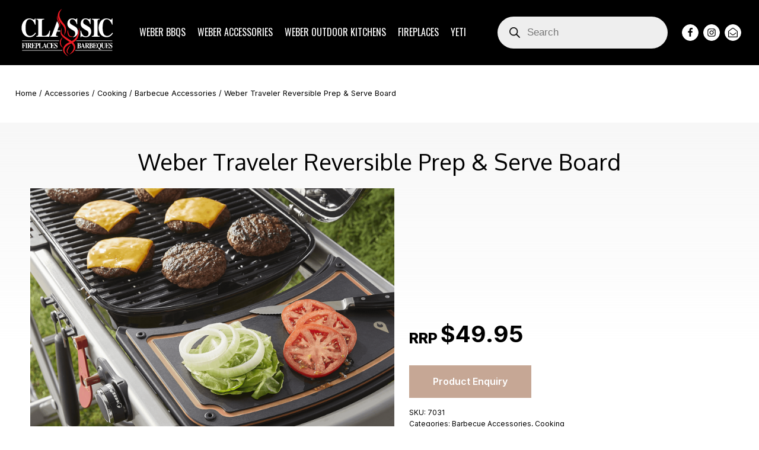

--- FILE ---
content_type: text/html; charset=UTF-8
request_url: https://classicfireplaces.com.au/product/weber-traveler-reversible-prep-serve-board/
body_size: 44660
content:
<!DOCTYPE html>
<html lang="en-AU" >
<head>
<meta charset="UTF-8">
<meta name="viewport" content="width=device-width, initial-scale=1.0">
<!-- WP_HEAD() START -->
<link rel="preload" as="style" href="https://fonts.googleapis.com/css?family=Inter:100,200,300,400,500,600,700,800,900|Oxygen:100,200,300,400,500,600,700,800,900|Oswald:100,200,300,400,500,600,700,800,900|Quicksand:100,200,300,400,500,600,700,800,900" >
<link rel="stylesheet" href="https://fonts.googleapis.com/css?family=Inter:100,200,300,400,500,600,700,800,900|Oxygen:100,200,300,400,500,600,700,800,900|Oswald:100,200,300,400,500,600,700,800,900|Quicksand:100,200,300,400,500,600,700,800,900">
<meta name='robots' content='index, follow, max-image-preview:large, max-snippet:-1, max-video-preview:-1' />

    <!-- Global site tag (gtag.js) - Google Analytics -->
	<script async src="https://www.googletagmanager.com/gtag/js?id=G-HMHR0N93TR"></script>
    <script>
      window.dataLayer = window.dataLayer || [];
      function gtag(){dataLayer.push(arguments);}
      gtag('js', new Date());
    
      gtag('config', 'G-HMHR0N93TR');
      gtag('config', 'AW-10809540580');
    </script>
    
    <!-- Google Tag Manager -->
	<script>(function(w,d,s,l,i){w[l]=w[l]||[];w[l].push({'gtm.start':
    new Date().getTime(),event:'gtm.js'});var f=d.getElementsByTagName(s)[0],
    j=d.createElement(s),dl=l!='dataLayer'?'&l='+l:'';j.async=true;j.src=
    'https://www.googletagmanager.com/gtm.js?id='+i+dl;f.parentNode.insertBefore(j,f);
    })(window,document,'script','dataLayer','GTM-NMCX57C');</script>
    <!-- End Google Tag Manager -->
    
    <!-- Facebook Pixel Code -->
	<script>
    !function(f,b,e,v,n,t,s)
    {if(f.fbq)return;n=f.fbq=function(){n.callMethod?
    n.callMethod.apply(n,arguments):n.queue.push(arguments)};
    if(!f._fbq)f._fbq=n;n.push=n;n.loaded=!0;n.version='2.0';
    n.queue=[];t=b.createElement(e);t.async=!0;
    t.src=v;s=b.getElementsByTagName(e)[0];
    s.parentNode.insertBefore(t,s)}(window, document,'script',
    'https://connect.facebook.net/en_US/fbevents.js');
    fbq('init', '275942651157340');
    fbq('track', 'PageView');
    </script>
    <!-- End Facebook Pixel Code -->


	<!-- This site is optimized with the Yoast SEO plugin v26.7 - https://yoast.com/wordpress/plugins/seo/ -->
	<title>Weber Traveler Reversible Prep &amp; Serve Board</title>
	<meta name="description" content="Prep and serve in style with the Weber Traveler Reversible Board durable, versatile, and grill-ready. Grab yours today and cook like a pro anywhere!" />
	<link rel="canonical" href="https://classicfireplaces.com.au/product/weber-traveler-reversible-prep-serve-board/" />
	<meta property="og:locale" content="en_US" />
	<meta property="og:type" content="article" />
	<meta property="og:title" content="Weber Traveler Reversible Prep &amp; Serve Board" />
	<meta property="og:description" content="Prep and serve in style with the Weber Traveler Reversible Board durable, versatile, and grill-ready. Grab yours today and cook like a pro anywhere!" />
	<meta property="og:url" content="https://classicfireplaces.com.au/product/weber-traveler-reversible-prep-serve-board/" />
	<meta property="og:site_name" content="Classic Fireplaces &amp; Barbeques" />
	<meta property="article:publisher" content="https://www.facebook.com/classicfireplacesgeelong/" />
	<meta property="article:modified_time" content="2025-08-19T08:45:14+00:00" />
	<meta property="og:image" content="https://classicfireplaces.com.au/wp-content/uploads/7031A1_BlackSide_1800x1800.png" />
	<meta property="og:image:width" content="1800" />
	<meta property="og:image:height" content="1800" />
	<meta property="og:image:type" content="image/png" />
	<meta name="twitter:card" content="summary_large_image" />
	<meta name="twitter:label1" content="Est. reading time" />
	<meta name="twitter:data1" content="1 minute" />
	<script type="application/ld+json" class="yoast-schema-graph">{"@context":"https://schema.org","@graph":[{"@type":"WebPage","@id":"https://classicfireplaces.com.au/product/weber-traveler-reversible-prep-serve-board/","url":"https://classicfireplaces.com.au/product/weber-traveler-reversible-prep-serve-board/","name":"Weber Traveler Reversible Prep & Serve Board","isPartOf":{"@id":"/#website"},"primaryImageOfPage":{"@id":"https://classicfireplaces.com.au/product/weber-traveler-reversible-prep-serve-board/#primaryimage"},"image":{"@id":"https://classicfireplaces.com.au/product/weber-traveler-reversible-prep-serve-board/#primaryimage"},"thumbnailUrl":"https://classicfireplaces.com.au/wp-content/uploads/7031A1_BlackSide_1800x1800.png","datePublished":"2022-10-20T22:46:56+00:00","dateModified":"2025-08-19T08:45:14+00:00","description":"Prep and serve in style with the Weber Traveler Reversible Board durable, versatile, and grill-ready. Grab yours today and cook like a pro anywhere!","breadcrumb":{"@id":"https://classicfireplaces.com.au/product/weber-traveler-reversible-prep-serve-board/#breadcrumb"},"inLanguage":"en-AU","potentialAction":[{"@type":"ReadAction","target":["https://classicfireplaces.com.au/product/weber-traveler-reversible-prep-serve-board/"]}]},{"@type":"ImageObject","inLanguage":"en-AU","@id":"https://classicfireplaces.com.au/product/weber-traveler-reversible-prep-serve-board/#primaryimage","url":"https://classicfireplaces.com.au/wp-content/uploads/7031A1_BlackSide_1800x1800.png","contentUrl":"https://classicfireplaces.com.au/wp-content/uploads/7031A1_BlackSide_1800x1800.png","width":1800,"height":1800},{"@type":"BreadcrumbList","@id":"https://classicfireplaces.com.au/product/weber-traveler-reversible-prep-serve-board/#breadcrumb","itemListElement":[{"@type":"ListItem","position":1,"name":"Home","item":"https://classicfireplaces.com.au/"},{"@type":"ListItem","position":2,"name":"Shop","item":"https://classicfireplaces.com.au/shop/"},{"@type":"ListItem","position":3,"name":"Weber Traveler Reversible Prep &#038; Serve Board"}]},{"@type":"WebSite","@id":"/#website","url":"/","name":"Classic Fireplaces & Barbeques","description":"Geelong&#039;s Leading Heating &amp; BBQs expert","publisher":{"@id":"/#organization"},"potentialAction":[{"@type":"SearchAction","target":{"@type":"EntryPoint","urlTemplate":"/?s={search_term_string}"},"query-input":{"@type":"PropertyValueSpecification","valueRequired":true,"valueName":"search_term_string"}}],"inLanguage":"en-AU"},{"@type":"Organization","@id":"/#organization","name":"Classic Fireplaces & Barbeques","url":"/","logo":{"@type":"ImageObject","inLanguage":"en-AU","@id":"/#/schema/logo/image/","url":"https://classicfireplaces.com.au/wp-content/uploads/CFB-Logo.svg","contentUrl":"https://classicfireplaces.com.au/wp-content/uploads/CFB-Logo.svg","width":378.7,"height":193.8,"caption":"Classic Fireplaces & Barbeques"},"image":{"@id":"/#/schema/logo/image/"},"sameAs":["https://www.facebook.com/classicfireplacesgeelong/","https://www.instagram.com/classicfireplacesgeelong/"]}]}</script>
	<!-- / Yoast SEO plugin. -->


<link rel="alternate" title="oEmbed (JSON)" type="application/json+oembed" href="https://classicfireplaces.com.au/wp-json/oembed/1.0/embed?url=https%3A%2F%2Fclassicfireplaces.com.au%2Fproduct%2Fweber-traveler-reversible-prep-serve-board%2F" />
<link rel="alternate" title="oEmbed (XML)" type="text/xml+oembed" href="https://classicfireplaces.com.au/wp-json/oembed/1.0/embed?url=https%3A%2F%2Fclassicfireplaces.com.au%2Fproduct%2Fweber-traveler-reversible-prep-serve-board%2F&#038;format=xml" />
<style id='wp-img-auto-sizes-contain-inline-css' type='text/css'>
img:is([sizes=auto i],[sizes^="auto," i]){contain-intrinsic-size:3000px 1500px}
/*# sourceURL=wp-img-auto-sizes-contain-inline-css */
</style>
<link rel='stylesheet' id='wdp_cart-summary-css' href='https://classicfireplaces.com.au/wp-content/plugins/advanced-dynamic-pricing-for-woocommerce/BaseVersion/assets/css/cart-summary.css?ver=4.10.5' type='text/css' media='all' />
<link rel='stylesheet' id='font-awesome-css' href='https://classicfireplaces.com.au/wp-content/plugins/load-more-products-for-woocommerce/berocket/assets/css/font-awesome.min.css?ver=6.9' type='text/css' media='all' />
<style id='wp-block-library-inline-css' type='text/css'>
:root{--wp-block-synced-color:#7a00df;--wp-block-synced-color--rgb:122,0,223;--wp-bound-block-color:var(--wp-block-synced-color);--wp-editor-canvas-background:#ddd;--wp-admin-theme-color:#007cba;--wp-admin-theme-color--rgb:0,124,186;--wp-admin-theme-color-darker-10:#006ba1;--wp-admin-theme-color-darker-10--rgb:0,107,160.5;--wp-admin-theme-color-darker-20:#005a87;--wp-admin-theme-color-darker-20--rgb:0,90,135;--wp-admin-border-width-focus:2px}@media (min-resolution:192dpi){:root{--wp-admin-border-width-focus:1.5px}}.wp-element-button{cursor:pointer}:root .has-very-light-gray-background-color{background-color:#eee}:root .has-very-dark-gray-background-color{background-color:#313131}:root .has-very-light-gray-color{color:#eee}:root .has-very-dark-gray-color{color:#313131}:root .has-vivid-green-cyan-to-vivid-cyan-blue-gradient-background{background:linear-gradient(135deg,#00d084,#0693e3)}:root .has-purple-crush-gradient-background{background:linear-gradient(135deg,#34e2e4,#4721fb 50%,#ab1dfe)}:root .has-hazy-dawn-gradient-background{background:linear-gradient(135deg,#faaca8,#dad0ec)}:root .has-subdued-olive-gradient-background{background:linear-gradient(135deg,#fafae1,#67a671)}:root .has-atomic-cream-gradient-background{background:linear-gradient(135deg,#fdd79a,#004a59)}:root .has-nightshade-gradient-background{background:linear-gradient(135deg,#330968,#31cdcf)}:root .has-midnight-gradient-background{background:linear-gradient(135deg,#020381,#2874fc)}:root{--wp--preset--font-size--normal:16px;--wp--preset--font-size--huge:42px}.has-regular-font-size{font-size:1em}.has-larger-font-size{font-size:2.625em}.has-normal-font-size{font-size:var(--wp--preset--font-size--normal)}.has-huge-font-size{font-size:var(--wp--preset--font-size--huge)}.has-text-align-center{text-align:center}.has-text-align-left{text-align:left}.has-text-align-right{text-align:right}.has-fit-text{white-space:nowrap!important}#end-resizable-editor-section{display:none}.aligncenter{clear:both}.items-justified-left{justify-content:flex-start}.items-justified-center{justify-content:center}.items-justified-right{justify-content:flex-end}.items-justified-space-between{justify-content:space-between}.screen-reader-text{border:0;clip-path:inset(50%);height:1px;margin:-1px;overflow:hidden;padding:0;position:absolute;width:1px;word-wrap:normal!important}.screen-reader-text:focus{background-color:#ddd;clip-path:none;color:#444;display:block;font-size:1em;height:auto;left:5px;line-height:normal;padding:15px 23px 14px;text-decoration:none;top:5px;width:auto;z-index:100000}html :where(.has-border-color){border-style:solid}html :where([style*=border-top-color]){border-top-style:solid}html :where([style*=border-right-color]){border-right-style:solid}html :where([style*=border-bottom-color]){border-bottom-style:solid}html :where([style*=border-left-color]){border-left-style:solid}html :where([style*=border-width]){border-style:solid}html :where([style*=border-top-width]){border-top-style:solid}html :where([style*=border-right-width]){border-right-style:solid}html :where([style*=border-bottom-width]){border-bottom-style:solid}html :where([style*=border-left-width]){border-left-style:solid}html :where(img[class*=wp-image-]){height:auto;max-width:100%}:where(figure){margin:0 0 1em}html :where(.is-position-sticky){--wp-admin--admin-bar--position-offset:var(--wp-admin--admin-bar--height,0px)}@media screen and (max-width:600px){html :where(.is-position-sticky){--wp-admin--admin-bar--position-offset:0px}}

/*# sourceURL=wp-block-library-inline-css */
</style><link rel='stylesheet' id='wc-blocks-style-css' href='https://classicfireplaces.com.au/wp-content/plugins/woocommerce/assets/client/blocks/wc-blocks.css?ver=wc-10.3.7' type='text/css' media='all' />
<style id='global-styles-inline-css' type='text/css'>
:root{--wp--preset--aspect-ratio--square: 1;--wp--preset--aspect-ratio--4-3: 4/3;--wp--preset--aspect-ratio--3-4: 3/4;--wp--preset--aspect-ratio--3-2: 3/2;--wp--preset--aspect-ratio--2-3: 2/3;--wp--preset--aspect-ratio--16-9: 16/9;--wp--preset--aspect-ratio--9-16: 9/16;--wp--preset--color--black: #000000;--wp--preset--color--cyan-bluish-gray: #abb8c3;--wp--preset--color--white: #ffffff;--wp--preset--color--pale-pink: #f78da7;--wp--preset--color--vivid-red: #cf2e2e;--wp--preset--color--luminous-vivid-orange: #ff6900;--wp--preset--color--luminous-vivid-amber: #fcb900;--wp--preset--color--light-green-cyan: #7bdcb5;--wp--preset--color--vivid-green-cyan: #00d084;--wp--preset--color--pale-cyan-blue: #8ed1fc;--wp--preset--color--vivid-cyan-blue: #0693e3;--wp--preset--color--vivid-purple: #9b51e0;--wp--preset--gradient--vivid-cyan-blue-to-vivid-purple: linear-gradient(135deg,rgb(6,147,227) 0%,rgb(155,81,224) 100%);--wp--preset--gradient--light-green-cyan-to-vivid-green-cyan: linear-gradient(135deg,rgb(122,220,180) 0%,rgb(0,208,130) 100%);--wp--preset--gradient--luminous-vivid-amber-to-luminous-vivid-orange: linear-gradient(135deg,rgb(252,185,0) 0%,rgb(255,105,0) 100%);--wp--preset--gradient--luminous-vivid-orange-to-vivid-red: linear-gradient(135deg,rgb(255,105,0) 0%,rgb(207,46,46) 100%);--wp--preset--gradient--very-light-gray-to-cyan-bluish-gray: linear-gradient(135deg,rgb(238,238,238) 0%,rgb(169,184,195) 100%);--wp--preset--gradient--cool-to-warm-spectrum: linear-gradient(135deg,rgb(74,234,220) 0%,rgb(151,120,209) 20%,rgb(207,42,186) 40%,rgb(238,44,130) 60%,rgb(251,105,98) 80%,rgb(254,248,76) 100%);--wp--preset--gradient--blush-light-purple: linear-gradient(135deg,rgb(255,206,236) 0%,rgb(152,150,240) 100%);--wp--preset--gradient--blush-bordeaux: linear-gradient(135deg,rgb(254,205,165) 0%,rgb(254,45,45) 50%,rgb(107,0,62) 100%);--wp--preset--gradient--luminous-dusk: linear-gradient(135deg,rgb(255,203,112) 0%,rgb(199,81,192) 50%,rgb(65,88,208) 100%);--wp--preset--gradient--pale-ocean: linear-gradient(135deg,rgb(255,245,203) 0%,rgb(182,227,212) 50%,rgb(51,167,181) 100%);--wp--preset--gradient--electric-grass: linear-gradient(135deg,rgb(202,248,128) 0%,rgb(113,206,126) 100%);--wp--preset--gradient--midnight: linear-gradient(135deg,rgb(2,3,129) 0%,rgb(40,116,252) 100%);--wp--preset--font-size--small: 13px;--wp--preset--font-size--medium: 20px;--wp--preset--font-size--large: 36px;--wp--preset--font-size--x-large: 42px;--wp--preset--spacing--20: 0.44rem;--wp--preset--spacing--30: 0.67rem;--wp--preset--spacing--40: 1rem;--wp--preset--spacing--50: 1.5rem;--wp--preset--spacing--60: 2.25rem;--wp--preset--spacing--70: 3.38rem;--wp--preset--spacing--80: 5.06rem;--wp--preset--shadow--natural: 6px 6px 9px rgba(0, 0, 0, 0.2);--wp--preset--shadow--deep: 12px 12px 50px rgba(0, 0, 0, 0.4);--wp--preset--shadow--sharp: 6px 6px 0px rgba(0, 0, 0, 0.2);--wp--preset--shadow--outlined: 6px 6px 0px -3px rgb(255, 255, 255), 6px 6px rgb(0, 0, 0);--wp--preset--shadow--crisp: 6px 6px 0px rgb(0, 0, 0);}:where(.is-layout-flex){gap: 0.5em;}:where(.is-layout-grid){gap: 0.5em;}body .is-layout-flex{display: flex;}.is-layout-flex{flex-wrap: wrap;align-items: center;}.is-layout-flex > :is(*, div){margin: 0;}body .is-layout-grid{display: grid;}.is-layout-grid > :is(*, div){margin: 0;}:where(.wp-block-columns.is-layout-flex){gap: 2em;}:where(.wp-block-columns.is-layout-grid){gap: 2em;}:where(.wp-block-post-template.is-layout-flex){gap: 1.25em;}:where(.wp-block-post-template.is-layout-grid){gap: 1.25em;}.has-black-color{color: var(--wp--preset--color--black) !important;}.has-cyan-bluish-gray-color{color: var(--wp--preset--color--cyan-bluish-gray) !important;}.has-white-color{color: var(--wp--preset--color--white) !important;}.has-pale-pink-color{color: var(--wp--preset--color--pale-pink) !important;}.has-vivid-red-color{color: var(--wp--preset--color--vivid-red) !important;}.has-luminous-vivid-orange-color{color: var(--wp--preset--color--luminous-vivid-orange) !important;}.has-luminous-vivid-amber-color{color: var(--wp--preset--color--luminous-vivid-amber) !important;}.has-light-green-cyan-color{color: var(--wp--preset--color--light-green-cyan) !important;}.has-vivid-green-cyan-color{color: var(--wp--preset--color--vivid-green-cyan) !important;}.has-pale-cyan-blue-color{color: var(--wp--preset--color--pale-cyan-blue) !important;}.has-vivid-cyan-blue-color{color: var(--wp--preset--color--vivid-cyan-blue) !important;}.has-vivid-purple-color{color: var(--wp--preset--color--vivid-purple) !important;}.has-black-background-color{background-color: var(--wp--preset--color--black) !important;}.has-cyan-bluish-gray-background-color{background-color: var(--wp--preset--color--cyan-bluish-gray) !important;}.has-white-background-color{background-color: var(--wp--preset--color--white) !important;}.has-pale-pink-background-color{background-color: var(--wp--preset--color--pale-pink) !important;}.has-vivid-red-background-color{background-color: var(--wp--preset--color--vivid-red) !important;}.has-luminous-vivid-orange-background-color{background-color: var(--wp--preset--color--luminous-vivid-orange) !important;}.has-luminous-vivid-amber-background-color{background-color: var(--wp--preset--color--luminous-vivid-amber) !important;}.has-light-green-cyan-background-color{background-color: var(--wp--preset--color--light-green-cyan) !important;}.has-vivid-green-cyan-background-color{background-color: var(--wp--preset--color--vivid-green-cyan) !important;}.has-pale-cyan-blue-background-color{background-color: var(--wp--preset--color--pale-cyan-blue) !important;}.has-vivid-cyan-blue-background-color{background-color: var(--wp--preset--color--vivid-cyan-blue) !important;}.has-vivid-purple-background-color{background-color: var(--wp--preset--color--vivid-purple) !important;}.has-black-border-color{border-color: var(--wp--preset--color--black) !important;}.has-cyan-bluish-gray-border-color{border-color: var(--wp--preset--color--cyan-bluish-gray) !important;}.has-white-border-color{border-color: var(--wp--preset--color--white) !important;}.has-pale-pink-border-color{border-color: var(--wp--preset--color--pale-pink) !important;}.has-vivid-red-border-color{border-color: var(--wp--preset--color--vivid-red) !important;}.has-luminous-vivid-orange-border-color{border-color: var(--wp--preset--color--luminous-vivid-orange) !important;}.has-luminous-vivid-amber-border-color{border-color: var(--wp--preset--color--luminous-vivid-amber) !important;}.has-light-green-cyan-border-color{border-color: var(--wp--preset--color--light-green-cyan) !important;}.has-vivid-green-cyan-border-color{border-color: var(--wp--preset--color--vivid-green-cyan) !important;}.has-pale-cyan-blue-border-color{border-color: var(--wp--preset--color--pale-cyan-blue) !important;}.has-vivid-cyan-blue-border-color{border-color: var(--wp--preset--color--vivid-cyan-blue) !important;}.has-vivid-purple-border-color{border-color: var(--wp--preset--color--vivid-purple) !important;}.has-vivid-cyan-blue-to-vivid-purple-gradient-background{background: var(--wp--preset--gradient--vivid-cyan-blue-to-vivid-purple) !important;}.has-light-green-cyan-to-vivid-green-cyan-gradient-background{background: var(--wp--preset--gradient--light-green-cyan-to-vivid-green-cyan) !important;}.has-luminous-vivid-amber-to-luminous-vivid-orange-gradient-background{background: var(--wp--preset--gradient--luminous-vivid-amber-to-luminous-vivid-orange) !important;}.has-luminous-vivid-orange-to-vivid-red-gradient-background{background: var(--wp--preset--gradient--luminous-vivid-orange-to-vivid-red) !important;}.has-very-light-gray-to-cyan-bluish-gray-gradient-background{background: var(--wp--preset--gradient--very-light-gray-to-cyan-bluish-gray) !important;}.has-cool-to-warm-spectrum-gradient-background{background: var(--wp--preset--gradient--cool-to-warm-spectrum) !important;}.has-blush-light-purple-gradient-background{background: var(--wp--preset--gradient--blush-light-purple) !important;}.has-blush-bordeaux-gradient-background{background: var(--wp--preset--gradient--blush-bordeaux) !important;}.has-luminous-dusk-gradient-background{background: var(--wp--preset--gradient--luminous-dusk) !important;}.has-pale-ocean-gradient-background{background: var(--wp--preset--gradient--pale-ocean) !important;}.has-electric-grass-gradient-background{background: var(--wp--preset--gradient--electric-grass) !important;}.has-midnight-gradient-background{background: var(--wp--preset--gradient--midnight) !important;}.has-small-font-size{font-size: var(--wp--preset--font-size--small) !important;}.has-medium-font-size{font-size: var(--wp--preset--font-size--medium) !important;}.has-large-font-size{font-size: var(--wp--preset--font-size--large) !important;}.has-x-large-font-size{font-size: var(--wp--preset--font-size--x-large) !important;}
/*# sourceURL=global-styles-inline-css */
</style>

<style id='classic-theme-styles-inline-css' type='text/css'>
/*! This file is auto-generated */
.wp-block-button__link{color:#fff;background-color:#32373c;border-radius:9999px;box-shadow:none;text-decoration:none;padding:calc(.667em + 2px) calc(1.333em + 2px);font-size:1.125em}.wp-block-file__button{background:#32373c;color:#fff;text-decoration:none}
/*# sourceURL=/wp-includes/css/classic-themes.min.css */
</style>
<link rel='stylesheet' id='contact-form-7-css' href='https://classicfireplaces.com.au/wp-content/plugins/contact-form-7/includes/css/styles.css?ver=6.1.4' type='text/css' media='all' />
<link rel='stylesheet' id='oxygen-css' href='https://classicfireplaces.com.au/wp-content/plugins/oxygen/component-framework/oxygen.css?ver=4.9.5' type='text/css' media='all' />
<link rel='stylesheet' id='photoswipe-css' href='https://classicfireplaces.com.au/wp-content/plugins/woocommerce/assets/css/photoswipe/photoswipe.min.css?ver=10.3.7' type='text/css' media='all' />
<link rel='stylesheet' id='photoswipe-default-skin-css' href='https://classicfireplaces.com.au/wp-content/plugins/woocommerce/assets/css/photoswipe/default-skin/default-skin.min.css?ver=10.3.7' type='text/css' media='all' />
<link rel='stylesheet' id='woocommerce-layout-css' href='https://classicfireplaces.com.au/wp-content/plugins/woocommerce/assets/css/woocommerce-layout.css?ver=10.3.7' type='text/css' media='all' />
<link rel='stylesheet' id='woocommerce-smallscreen-css' href='https://classicfireplaces.com.au/wp-content/plugins/woocommerce/assets/css/woocommerce-smallscreen.css?ver=10.3.7' type='text/css' media='only screen and (max-width: 768px)' />
<link rel='stylesheet' id='woocommerce-general-css' href='https://classicfireplaces.com.au/wp-content/plugins/woocommerce/assets/css/woocommerce.css?ver=10.3.7' type='text/css' media='all' />
<style id='woocommerce-inline-inline-css' type='text/css'>
.woocommerce form .form-row .required { visibility: visible; }
/*# sourceURL=woocommerce-inline-inline-css */
</style>
<link rel='stylesheet' id='wp-review-slider-pro-public_combine-css' href='https://classicfireplaces.com.au/wp-content/plugins/wp-google-places-review-slider/public/css/wprev-public_combine.css?ver=17.7' type='text/css' media='all' />
<link rel='stylesheet' id='brands-styles-css' href='https://classicfireplaces.com.au/wp-content/plugins/woocommerce/assets/css/brands.css?ver=10.3.7' type='text/css' media='all' />
<link rel='stylesheet' id='dgwt-wcas-style-css' href='https://classicfireplaces.com.au/wp-content/plugins/ajax-search-for-woocommerce/assets/css/style.min.css?ver=1.32.2' type='text/css' media='all' />
<link rel='stylesheet' id='wdp_pricing-table-css' href='https://classicfireplaces.com.au/wp-content/plugins/advanced-dynamic-pricing-for-woocommerce/BaseVersion/assets/css/pricing-table.css?ver=4.10.5' type='text/css' media='all' />
<link rel='stylesheet' id='wdp_deals-table-css' href='https://classicfireplaces.com.au/wp-content/plugins/advanced-dynamic-pricing-for-woocommerce/BaseVersion/assets/css/deals-table.css?ver=4.10.5' type='text/css' media='all' />
<script type="text/javascript" src="https://classicfireplaces.com.au/wp-includes/js/jquery/jquery.min.js?ver=3.7.1" id="jquery-core-js"></script>
<script type="text/javascript" src="https://classicfireplaces.com.au/wp-content/plugins/woocommerce/assets/js/jquery-blockui/jquery.blockUI.min.js?ver=2.7.0-wc.10.3.7" id="wc-jquery-blockui-js" defer="defer" data-wp-strategy="defer"></script>
<script type="text/javascript" id="wc-add-to-cart-js-extra">
/* <![CDATA[ */
var wc_add_to_cart_params = {"ajax_url":"/wp-admin/admin-ajax.php","wc_ajax_url":"/?wc-ajax=%%endpoint%%","i18n_view_cart":"View cart","cart_url":"https://classicfireplaces.com.au/cart/","is_cart":"","cart_redirect_after_add":"no"};
//# sourceURL=wc-add-to-cart-js-extra
/* ]]> */
</script>
<script type="text/javascript" src="https://classicfireplaces.com.au/wp-content/plugins/woocommerce/assets/js/frontend/add-to-cart.min.js?ver=10.3.7" id="wc-add-to-cart-js" defer="defer" data-wp-strategy="defer"></script>
<script type="text/javascript" src="https://classicfireplaces.com.au/wp-content/plugins/woocommerce/assets/js/zoom/jquery.zoom.min.js?ver=1.7.21-wc.10.3.7" id="wc-zoom-js" defer="defer" data-wp-strategy="defer"></script>
<script type="text/javascript" src="https://classicfireplaces.com.au/wp-content/plugins/woocommerce/assets/js/flexslider/jquery.flexslider.min.js?ver=2.7.2-wc.10.3.7" id="wc-flexslider-js" defer="defer" data-wp-strategy="defer"></script>
<script type="text/javascript" src="https://classicfireplaces.com.au/wp-content/plugins/woocommerce/assets/js/photoswipe/photoswipe.min.js?ver=4.1.1-wc.10.3.7" id="wc-photoswipe-js" defer="defer" data-wp-strategy="defer"></script>
<script type="text/javascript" src="https://classicfireplaces.com.au/wp-content/plugins/woocommerce/assets/js/photoswipe/photoswipe-ui-default.min.js?ver=4.1.1-wc.10.3.7" id="wc-photoswipe-ui-default-js" defer="defer" data-wp-strategy="defer"></script>
<script type="text/javascript" id="wc-single-product-js-extra">
/* <![CDATA[ */
var wc_single_product_params = {"i18n_required_rating_text":"Please select a rating","i18n_rating_options":["1 of 5 stars","2 of 5 stars","3 of 5 stars","4 of 5 stars","5 of 5 stars"],"i18n_product_gallery_trigger_text":"View full-screen image gallery","review_rating_required":"yes","flexslider":{"rtl":false,"animation":"slide","smoothHeight":true,"directionNav":false,"controlNav":"thumbnails","slideshow":false,"animationSpeed":500,"animationLoop":false,"allowOneSlide":false,"touch":false},"zoom_enabled":"1","zoom_options":[],"photoswipe_enabled":"1","photoswipe_options":{"shareEl":false,"closeOnScroll":false,"history":false,"hideAnimationDuration":0,"showAnimationDuration":0},"flexslider_enabled":"1"};
//# sourceURL=wc-single-product-js-extra
/* ]]> */
</script>
<script type="text/javascript" src="https://classicfireplaces.com.au/wp-content/plugins/woocommerce/assets/js/frontend/single-product.min.js?ver=10.3.7" id="wc-single-product-js" defer="defer" data-wp-strategy="defer"></script>
<script type="text/javascript" src="https://classicfireplaces.com.au/wp-content/plugins/woocommerce/assets/js/js-cookie/js.cookie.min.js?ver=2.1.4-wc.10.3.7" id="wc-js-cookie-js" defer="defer" data-wp-strategy="defer"></script>
<script type="text/javascript" id="woocommerce-js-extra">
/* <![CDATA[ */
var woocommerce_params = {"ajax_url":"/wp-admin/admin-ajax.php","wc_ajax_url":"/?wc-ajax=%%endpoint%%","i18n_password_show":"Show password","i18n_password_hide":"Hide password"};
//# sourceURL=woocommerce-js-extra
/* ]]> */
</script>
<script type="text/javascript" src="https://classicfireplaces.com.au/wp-content/plugins/woocommerce/assets/js/frontend/woocommerce.min.js?ver=10.3.7" id="woocommerce-js" defer="defer" data-wp-strategy="defer"></script>
<link rel="https://api.w.org/" href="https://classicfireplaces.com.au/wp-json/" /><link rel="alternate" title="JSON" type="application/json" href="https://classicfireplaces.com.au/wp-json/wp/v2/product/4158" /><link rel="EditURI" type="application/rsd+xml" title="RSD" href="https://classicfireplaces.com.au/xmlrpc.php?rsd" />
<meta name="generator" content="WordPress 6.9" />
<meta name="generator" content="WooCommerce 10.3.7" />
<link rel='shortlink' href='https://classicfireplaces.com.au/?p=4158' />
<script>
jQuery( document ).ready( function( $ ) {
  var variationValuesOnly = true;  // Set to false to get variation name and value.

  var copyVariationsToInput = function() {
	  variations_values = [];
	  
	  if ( variationValuesOnly ) {
		  // If only variation values are needed then use this code.
		  $( '.variations_form select option:selected' ).each( function() {
			  variations_values.push( $( this ).text() );
		  });
	  }
	  else {
		  // If variation names and values are required then use this code.
		  $( '.variations tr' ).each( function() {
			  variations_values.push( $(this).find('label').text() + ': ' + $(this).find('select option:selected').text() );
		  });
	  }


	  $("input[name=selected_variations]").val( variations_values.join( ', ' ) );
  }
 
  // Copy when dropdowns change (really it waits until WooCommerce updates the price info).
  jQuery('body').on('found_variation', function(){
	copyVariationsToInput()
  });

  // If 'WooCommerce Quote or Enquiry Contact Form 7' plugin is used then wait for enquiry button to be clicked.
  // If this does not work then there may be a need for a short delay (as the form is reset when it's opened).
  jQuery("body").on("click", ".wqoecf_enquiry_button", function () {
	  copyVariationsToInput()
  });
  
}); 
</script>
<style></style><style>
                .lmp_load_more_button.br_lmp_button_settings .lmp_button:hover {
                    background-color: #ed0000!important;
                    color: #ffffff!important;
                }
                .lmp_load_more_button.br_lmp_prev_settings .lmp_button:hover {
                    background-color: #ed0000!important;
                    color: #ffffff!important;
                }li.product.lazy, .berocket_lgv_additional_data.lazy{opacity:0;}</style>		<style>
			.dgwt-wcas-ico-magnifier,.dgwt-wcas-ico-magnifier-handler{max-width:20px}		</style>
			<noscript><style>.woocommerce-product-gallery{ opacity: 1 !important; }</style></noscript>
	<style>.oxygen-oxy-ou_countdown-oucd_timezone .select2-container--default .select2-selection--single .select2-selection__rendered{color: #fff!important;}</style>        <style type="text/css">
            .wdp_bulk_table_content .wdp_pricing_table_caption { color: #6d6d6d ! important} .wdp_bulk_table_content table thead td { color: #6d6d6d ! important} .wdp_bulk_table_content table thead td { background-color: #efefef ! important} .wdp_bulk_table_content table thead td { higlight_background_color-color: #efefef ! important} .wdp_bulk_table_content table thead td { higlight_text_color: #6d6d6d ! important} .wdp_bulk_table_content table tbody td { color: #6d6d6d ! important} .wdp_bulk_table_content table tbody td { background-color: #ffffff ! important} .wdp_bulk_table_content .wdp_pricing_table_footer { color: #6d6d6d ! important}        </style>
        <link rel="icon" href="https://classicfireplaces.com.au/wp-content/uploads/cropped-fav-icon-32x32.jpg" sizes="32x32" />
<link rel="icon" href="https://classicfireplaces.com.au/wp-content/uploads/cropped-fav-icon-192x192.jpg" sizes="192x192" />
<link rel="apple-touch-icon" href="https://classicfireplaces.com.au/wp-content/uploads/cropped-fav-icon-180x180.jpg" />
<meta name="msapplication-TileImage" content="https://classicfireplaces.com.au/wp-content/uploads/cropped-fav-icon-270x270.jpg" />
		<style type="text/css" id="wp-custom-css">
			.woocommerce ul.products li.product a img {
    width: 100% !important;
    height: 350px !important;
    object-fit: contain;
}
.oxel_megamenu__wrapper--hidden {
	visibility:hidden;
}
.oxel_megamenu__wrapper {
	visibility:visible;
}		</style>
		<link rel='stylesheet' id='oxygen-cache-41-css' href='//classicfireplaces.com.au/wp-content/uploads/oxygen/css/41.css?cache=1762313648&#038;ver=6.9' type='text/css' media='all' />
<link rel='stylesheet' id='oxygen-cache-44-css' href='//classicfireplaces.com.au/wp-content/uploads/oxygen/css/44.css?cache=1682311814&#038;ver=6.9' type='text/css' media='all' />
<link rel='stylesheet' id='oxygen-universal-styles-css' href='//classicfireplaces.com.au/wp-content/uploads/oxygen/css/universal.css?cache=1767922608&#038;ver=6.9' type='text/css' media='all' />
<!-- END OF WP_HEAD() -->
<link rel='stylesheet' id='ou-mfp-style-css' href='https://classicfireplaces.com.au/wp-content/plugins/oxy-ultimate/assets/css/mfp.css?ver=1754376763' type='text/css' media='all' />
<link rel='stylesheet' id='fluent-form-styles-css' href='https://classicfireplaces.com.au/wp-content/plugins/fluentform/assets/css/fluent-forms-public.css?ver=6.1.14' type='text/css' media='all' />
<link rel='stylesheet' id='fluentform-public-default-css' href='https://classicfireplaces.com.au/wp-content/plugins/fluentform/assets/css/fluentform-public-default.css?ver=6.1.14' type='text/css' media='all' />
<link rel='stylesheet' id='oxygen-aos-css' href='https://classicfireplaces.com.au/wp-content/plugins/oxygen/component-framework/vendor/aos/aos.css?ver=6.9' type='text/css' media='all' />
<link rel='stylesheet' id='ou-swiper-style-css' href='https://classicfireplaces.com.au/wp-content/plugins/oxy-ultimate/assets/css/swiper.min.css?ver=1754376763' type='text/css' media='all' />
</head>
<body class="wp-singular product-template-default single single-product postid-4158 wp-theme-oxygen-is-not-a-theme  wp-embed-responsive theme-oxygen-is-not-a-theme oxygen-body woocommerce woocommerce-page woocommerce-no-js" >




						<header id="_header-751-41" class="oxy-header-wrapper oxy-sticky-header oxy-overlay-header oxy-header" ><div id="_header_row-752-41" class="oxy-header-row" ><div class="oxy-header-container"><div id="_header_left-753-41" class="oxy-header-left" ><a id="link-758-41" class="ct-link" href="/"   ><img  id="image-759-41" alt="" src="https://classicfireplaces.com.au/wp-content/uploads/CFB-Logo-reversed.svg" class="ct-image"/></a></div><div id="_header_center-754-41" class="oxy-header-center" ></div><div id="_header_right-755-41" class="oxy-header-right" ><div id="div_block-768-41" class="ct-div-block" ><div id="fancy_icon-781-41" class="ct-fancy-icon mobile-menu-trigger" ><svg id="svg-fancy_icon-781-41"><use xlink:href="#FontAwesomeicon-bars"></use></svg></div></div></div></div></div><div id="_header_row-835-41" class="oxygen-hide-in-sticky oxy-header-row" ><div class="oxy-header-container"><div id="_header_left-836-41" class="oxy-header-left" ></div><div id="_header_center-837-41" class="oxy-header-center" ><div id="shortcode-849-41" class="ct-shortcode" ><div  class="dgwt-wcas-search-wrapp dgwt-wcas-has-submit woocommerce dgwt-wcas-style-pirx js-dgwt-wcas-layout-classic dgwt-wcas-layout-classic js-dgwt-wcas-mobile-overlay-enabled">
		<form class="dgwt-wcas-search-form" role="search" action="https://classicfireplaces.com.au/" method="get">
		<div class="dgwt-wcas-sf-wrapp">
						<label class="screen-reader-text"
				for="dgwt-wcas-search-input-1">
				Products search			</label>

			<input
				id="dgwt-wcas-search-input-1"
				type="search"
				class="dgwt-wcas-search-input"
				name="s"
				value=""
				placeholder="Search "
				autocomplete="off"
							/>
			<div class="dgwt-wcas-preloader"></div>

			<div class="dgwt-wcas-voice-search"></div>

							<button type="submit"
						aria-label="Search"
						class="dgwt-wcas-search-submit">				<svg
					class="dgwt-wcas-ico-magnifier" xmlns="http://www.w3.org/2000/svg" width="18" height="18" viewBox="0 0 18 18">
					<path  d=" M 16.722523,17.901412 C 16.572585,17.825208 15.36088,16.670476 14.029846,15.33534 L 11.609782,12.907819 11.01926,13.29667 C 8.7613237,14.783493 5.6172703,14.768302 3.332423,13.259528 -0.07366363,11.010358 -1.0146502,6.5989684 1.1898146,3.2148776
					1.5505179,2.6611594 2.4056498,1.7447266 2.9644271,1.3130497 3.4423015,0.94387379 4.3921825,0.48568469 5.1732652,0.2475835 5.886299,0.03022609 6.1341883,0 7.2037391,0 8.2732897,0 8.521179,0.03022609 9.234213,0.2475835 c 0.781083,0.23810119 1.730962,0.69629029 2.208837,1.0654662
					0.532501,0.4113763 1.39922,1.3400096 1.760153,1.8858877 1.520655,2.2998531 1.599025,5.3023778 0.199549,7.6451086 -0.208076,0.348322 -0.393306,0.668209 -0.411622,0.710863 -0.01831,0.04265 1.065556,1.18264 2.408603,2.533307 1.343046,1.350666 2.486621,2.574792 2.541278,2.720279 0.282475,0.7519
					-0.503089,1.456506 -1.218488,1.092917 z M 8.4027892,12.475062 C 9.434946,12.25579 10.131043,11.855461 10.99416,10.984753 11.554519,10.419467 11.842507,10.042366 12.062078,9.5863882 12.794223,8.0659672 12.793657,6.2652398 12.060578,4.756293 11.680383,3.9737304 10.453587,2.7178427
					9.730569,2.3710306 8.6921295,1.8729196 8.3992147,1.807606 7.2037567,1.807606 6.0082984,1.807606 5.7153841,1.87292 4.6769446,2.3710306 3.9539263,2.7178427 2.7271301,3.9737304 2.3469352,4.756293 1.6138384,6.2652398 1.6132726,8.0659672 2.3454252,9.5863882 c 0.4167354,0.8654208 1.5978784,2.0575608
					2.4443766,2.4671358 1.0971012,0.530827 2.3890403,0.681561 3.6130134,0.421538 z
					"/>
				</svg>
				</button>
			
			<input type="hidden" name="post_type" value="product"/>
			<input type="hidden" name="dgwt_wcas" value="1"/>

			
					</div>
	</form>
</div>
</div></div><div id="_header_right-838-41" class="oxy-header-right" ></div></div></div></header>
				<script type="text/javascript">
			jQuery(document).ready(function() {
				var selector = "#_header-751-41",
					scrollval = parseInt("100");
				if (!scrollval || scrollval < 1) {
											jQuery("body").css("margin-top", jQuery(selector).outerHeight());
						jQuery(selector).addClass("oxy-sticky-header-active");
									}
				else {
					var scrollTopOld = 0;
					jQuery(window).scroll(function() {
						if (!jQuery('body').hasClass('oxy-nav-menu-prevent-overflow')) {
							if (jQuery(this).scrollTop() > scrollval 
																) {
								if (
																		!jQuery(selector).hasClass("oxy-sticky-header-active")) {
									if (jQuery(selector).css('position')!='absolute') {
										jQuery("body").css("margin-top", jQuery(selector).outerHeight());
									}
									jQuery(selector)
										.addClass("oxy-sticky-header-active")
																			.addClass("oxy-sticky-header-fade-in");
																	}
							}
							else {
								jQuery(selector)
									.removeClass("oxy-sticky-header-fade-in")
									.removeClass("oxy-sticky-header-active");
								if (jQuery(selector).css('position')!='absolute') {
									jQuery("body").css("margin-top", "");
								}
							}
							scrollTopOld = jQuery(this).scrollTop();
						}
					})
				}
			});
		</script><header id="_header-1-41" class="oxy-header-wrapper oxy-sticky-header oxy-overlay-header oxy-header" ><div id="_header_row-2-41" class="oxygen-hide-in-sticky oxy-header-row" ><div class="oxy-header-container"><div id="_header_left-3-41" class="oxy-header-left" ><a id="link-435-41" class="ct-link" href="/"   ><img  id="image-68-41" alt="" src="https://classicfireplaces.com.au/wp-content/uploads/CFB-Logo-reversed.svg" class="ct-image" height="100"/></a></div><div id="_header_center-4-41" class="oxy-header-center" ><a id="link-269-41" class="ct-link oxel_megamenu_parent" href="#" target="_self"   megamenu-link-id="1"><div id="text_block-270-41" class="ct-text-block oxel_megamenu_parent__title main-menu" >WEBER BBQS</div></a><a id="link-404-41" class="ct-link oxel_megamenu_parent" href="/product-category/accessories/" target="_self"   megamenu-link-id="2"><div id="text_block-405-41" class="ct-text-block oxel_megamenu_parent__title main-menu" >WEBER Accessories</div></a><a id="link-461-41" class="ct-link oxel_megamenu_parent" href="https://classicfireplaces.com.au/weber-outdoor-kitchens-5/"    megamenu-link-id="4"><div id="text_block-462-41" class="ct-text-block oxel_megamenu_parent__title main-menu" >WEBER OUTDOOR KITCHENS</div></a><a id="link-458-41" class="ct-link oxel_megamenu_parent" href="#" target="_self"   megamenu-link-id="3"><div id="text_block-459-41" class="ct-text-block oxel_megamenu_parent__title main-menu" >FIREPLACES</div></a><a id="link-882-41" class="ct-link oxel_megamenu_parent" href="/yeti/" target="_self"   megamenu-link-id="5"><div id="text_block-883-41" class="ct-text-block oxel_megamenu_parent__title main-menu" >YETI</div></a></div><div id="_header_right-5-41" class="oxy-header-right" ><div id="div_block-96-41" class="ct-div-block" ><div id="shortcode-728-41" class="ct-shortcode" ><div  class="dgwt-wcas-search-wrapp dgwt-wcas-has-submit woocommerce dgwt-wcas-style-pirx js-dgwt-wcas-layout-classic dgwt-wcas-layout-classic js-dgwt-wcas-mobile-overlay-enabled">
		<form class="dgwt-wcas-search-form" role="search" action="https://classicfireplaces.com.au/" method="get">
		<div class="dgwt-wcas-sf-wrapp">
						<label class="screen-reader-text"
				for="dgwt-wcas-search-input-2">
				Products search			</label>

			<input
				id="dgwt-wcas-search-input-2"
				type="search"
				class="dgwt-wcas-search-input"
				name="s"
				value=""
				placeholder="Search "
				autocomplete="off"
							/>
			<div class="dgwt-wcas-preloader"></div>

			<div class="dgwt-wcas-voice-search"></div>

							<button type="submit"
						aria-label="Search"
						class="dgwt-wcas-search-submit">				<svg
					class="dgwt-wcas-ico-magnifier" xmlns="http://www.w3.org/2000/svg" width="18" height="18" viewBox="0 0 18 18">
					<path  d=" M 16.722523,17.901412 C 16.572585,17.825208 15.36088,16.670476 14.029846,15.33534 L 11.609782,12.907819 11.01926,13.29667 C 8.7613237,14.783493 5.6172703,14.768302 3.332423,13.259528 -0.07366363,11.010358 -1.0146502,6.5989684 1.1898146,3.2148776
					1.5505179,2.6611594 2.4056498,1.7447266 2.9644271,1.3130497 3.4423015,0.94387379 4.3921825,0.48568469 5.1732652,0.2475835 5.886299,0.03022609 6.1341883,0 7.2037391,0 8.2732897,0 8.521179,0.03022609 9.234213,0.2475835 c 0.781083,0.23810119 1.730962,0.69629029 2.208837,1.0654662
					0.532501,0.4113763 1.39922,1.3400096 1.760153,1.8858877 1.520655,2.2998531 1.599025,5.3023778 0.199549,7.6451086 -0.208076,0.348322 -0.393306,0.668209 -0.411622,0.710863 -0.01831,0.04265 1.065556,1.18264 2.408603,2.533307 1.343046,1.350666 2.486621,2.574792 2.541278,2.720279 0.282475,0.7519
					-0.503089,1.456506 -1.218488,1.092917 z M 8.4027892,12.475062 C 9.434946,12.25579 10.131043,11.855461 10.99416,10.984753 11.554519,10.419467 11.842507,10.042366 12.062078,9.5863882 12.794223,8.0659672 12.793657,6.2652398 12.060578,4.756293 11.680383,3.9737304 10.453587,2.7178427
					9.730569,2.3710306 8.6921295,1.8729196 8.3992147,1.807606 7.2037567,1.807606 6.0082984,1.807606 5.7153841,1.87292 4.6769446,2.3710306 3.9539263,2.7178427 2.7271301,3.9737304 2.3469352,4.756293 1.6138384,6.2652398 1.6132726,8.0659672 2.3454252,9.5863882 c 0.4167354,0.8654208 1.5978784,2.0575608
					2.4443766,2.4671358 1.0971012,0.530827 2.3890403,0.681561 3.6130134,0.421538 z
					"/>
				</svg>
				</button>
			
			<input type="hidden" name="post_type" value="product"/>
			<input type="hidden" name="dgwt_wcas" value="1"/>

			
					</div>
	</form>
</div>
</div><a id="link-70-41" class="ct-link" href="tel:0352221688" target="_self"  ><div id="fancy_icon-74-41" class="ct-fancy-icon" ><svg id="svg-fancy_icon-74-41"><use xlink:href="#Lineariconsicon-phone"></use></svg></div><div id="text_block-71-41" class="ct-text-block" >(03) 5222 1688</div></a><div id="div_block-87-41" class="ct-div-block" ><a id="link-88-41" class="ct-link" href="https://www.facebook.com/classicfireplacesgeelong/" target="_blank"  ><div id="fancy_icon-84-41" class="ct-fancy-icon header-social" ><svg id="svg-fancy_icon-84-41"><use xlink:href="#FontAwesomeicon-facebook"></use></svg></div></a><a id="link-89-41" class="ct-link" href="https://www.instagram.com/classicfireplacesgeelong/" target="_blank"  ><div id="fancy_icon-90-41" class="ct-fancy-icon header-social" ><svg id="svg-fancy_icon-90-41"><use xlink:href="#FontAwesomeicon-instagram"></use></svg></div></a><a id="link-91-41" class="ct-link" href="mailto:contact@classicfireplaces.com.au" target="_blank"  ><div id="fancy_icon-92-41" class="ct-fancy-icon header-social" ><svg id="svg-fancy_icon-92-41"><use xlink:href="#FontAwesomeicon-envelope-open-o"></use></svg></div></a></div></div></div></div></div><div id="_header_row-436-41" class="oxygen-show-in-sticky-only oxy-header-row" ><div class="oxy-header-container"><div id="_header_left-437-41" class="oxy-header-left" ><a id="link-438-41" class="ct-link" href="/"   ><img  id="image-439-41" alt="" src="https://classicfireplaces.com.au/wp-content/uploads/CFB-Logo-reversed.svg" class="ct-image" height="70"/></a></div><div id="_header_center-440-41" class="oxy-header-center" ><a id="link-441-41" class="ct-link oxel_megamenu_parent" href="#" target="_self"   megamenu-link-id="1"><div id="text_block-442-41" class="ct-text-block oxel_megamenu_parent__title main-menu" >WEBER BBQS</div></a><a id="link-443-41" class="ct-link oxel_megamenu_parent" href="/product-category/accessories/" target="_self"   megamenu-link-id="2"><div id="text_block-444-41" class="ct-text-block oxel_megamenu_parent__title main-menu" >WEBER Accessories</div></a><a id="link-879-41" class="ct-link oxel_megamenu_parent" href="/weber-outdoor-kitchens/" target="_self"   megamenu-link-id="4"><div id="text_block-880-41" class="ct-text-block oxel_megamenu_parent__title main-menu" >WEBER OUTDOOR KITCHENS</div></a><a id="link-464-41" class="ct-link oxel_megamenu_parent" href="#" target="_self"   megamenu-link-id="3"><div id="text_block-465-41" class="ct-text-block oxel_megamenu_parent__title main-menu" >Fireplaces</div></a><a id="link-905-41" class="ct-link oxel_megamenu_parent" href="#" target="_self"   megamenu-link-id="5"><div id="text_block-906-41" class="ct-text-block oxel_megamenu_parent__title main-menu" >Yeti</div></a></div><div id="_header_right-445-41" class="oxy-header-right" ><div id="div_block-446-41" class="ct-div-block" ><a id="link-447-41" class="ct-link" href="tel:0352221688" target="_self"  ><div id="fancy_icon-448-41" class="ct-fancy-icon" ><svg id="svg-fancy_icon-448-41"><use xlink:href="#Lineariconsicon-phone"></use></svg></div><div id="text_block-449-41" class="ct-text-block" >(03) 5222 1688</div></a><div id="div_block-450-41" class="ct-div-block" ><a id="link-451-41" class="ct-link" href="https://www.facebook.com/classicfireplacesgeelong/" target="_blank"  ><div id="fancy_icon-452-41" class="ct-fancy-icon header-social" ><svg id="svg-fancy_icon-452-41"><use xlink:href="#FontAwesomeicon-facebook"></use></svg></div></a><a id="link-453-41" class="ct-link" href="https://www.instagram.com/classicfireplacesgeelong/" target="_blank"  ><div id="fancy_icon-454-41" class="ct-fancy-icon header-social" ><svg id="svg-fancy_icon-454-41"><use xlink:href="#FontAwesomeicon-instagram"></use></svg></div></a><a id="link-455-41" class="ct-link" href="mailto:contact@classicfireplaces.com.au" target="_blank"  ><div id="fancy_icon-456-41" class="ct-fancy-icon header-social" ><svg id="svg-fancy_icon-456-41"><use xlink:href="#FontAwesomeicon-envelope-open-o"></use></svg></div></a></div></div></div></div></div></header>
				<script type="text/javascript">
			jQuery(document).ready(function() {
				var selector = "#_header-1-41",
					scrollval = parseInt("95");
				if (!scrollval || scrollval < 1) {
										if (jQuery(window).width() >= 768){
											jQuery("body").css("margin-top", jQuery(selector).outerHeight());
						jQuery(selector).addClass("oxy-sticky-header-active");
										}
									}
				else {
					var scrollTopOld = 0;
					jQuery(window).scroll(function() {
						if (!jQuery('body').hasClass('oxy-nav-menu-prevent-overflow')) {
							if (jQuery(this).scrollTop() > scrollval 
																) {
								if (
																		jQuery(window).width() >= 768 && 
																		!jQuery(selector).hasClass("oxy-sticky-header-active")) {
									if (jQuery(selector).css('position')!='absolute') {
										jQuery("body").css("margin-top", jQuery(selector).outerHeight());
									}
									jQuery(selector)
										.addClass("oxy-sticky-header-active")
																			.addClass("oxy-sticky-header-fade-in");
																	}
							}
							else {
								jQuery(selector)
									.removeClass("oxy-sticky-header-fade-in")
									.removeClass("oxy-sticky-header-active");
								if (jQuery(selector).css('position')!='absolute') {
									jQuery("body").css("margin-top", "");
								}
							}
							scrollTopOld = jQuery(this).scrollTop();
						}
					})
				}
			});
		</script><div id="div_block-271-41" class="ct-div-block oxel_megamenu__wrapper oxel_megamenu__wrapper--hidden"  megamenu-link-id="1"><div id="div_block-309-41" class="ct-div-block" ><div id="div_block-273-41" class="ct-div-block mega-menu-25" ><a id="link-850-41" class="ct-link" href="https://classicfireplaces.com.au/product-category/weber-q-range/"   ><img  id="image-311-41" alt="" src="https://classicfireplaces.com.au/wp-content/uploads/bith_weberq_tile.png" class="ct-image menu_image" height="85"/></a><a id="text_block-274-41" class="ct-link-text mega_menu_header" href="/product-category/weber-q-range/" target="_self"  >WEBER Q Range</a><nav id="_nav_menu-314-41" class="oxy-nav-menu oxy-nav-menu-dropdowns oxy-nav-menu-dropdown-arrow oxy-nav-menu-vertical" ><div class='oxy-menu-toggle'><div class='oxy-nav-menu-hamburger-wrap'><div class='oxy-nav-menu-hamburger'><div class='oxy-nav-menu-hamburger-line'></div><div class='oxy-nav-menu-hamburger-line'></div><div class='oxy-nav-menu-hamburger-line'></div></div></div></div><div class="menu-weber-q-range-container"><ul id="menu-weber-q-range" class="oxy-nav-menu-list"><li id="menu-item-1145" class="menu-item menu-item-type-taxonomy menu-item-object-product_cat menu-item-1145"><a href="https://classicfireplaces.com.au/product-category/weber-q-range/weber-baby-q-series/">Weber Baby Q Series</a></li>
<li id="menu-item-1147" class="menu-item menu-item-type-taxonomy menu-item-object-product_cat menu-item-1147"><a href="https://classicfireplaces.com.au/product-category/weber-q-range/weber-q-series/">Weber Q Series</a></li>
<li id="menu-item-1146" class="menu-item menu-item-type-taxonomy menu-item-object-product_cat menu-item-1146"><a href="https://classicfireplaces.com.au/product-category/weber-q-range/weber-family-q-series/">Weber Family Q Series</a></li>
<li id="menu-item-6376" class="menu-item menu-item-type-custom menu-item-object-custom menu-item-6376"><a href="https://classicfireplaces.com.au/product-category/weber-q-range/family-q-built-in-series/">Family Q Built In Series</a></li>
</ul></div></nav></div><div id="div_block-322-41" class="ct-div-block mega-menu-25" ><a id="link-851-41" class="ct-link" href="https://classicfireplaces.com.au/product-category/premium-gas-range/"   ><img  id="image-338-41" alt="" src="https://classicfireplaces.com.au/wp-content/uploads/Premium-Gas-Range-2022.png" class="ct-image menu_image" height="85"/></a><a id="link_text-324-41" class="ct-link-text mega_menu_header" href="/product-category/premium-gas-range/" target="_self"  >Weber PREMIUM GAS RANGE</a><nav id="_nav_menu-325-41" class="oxy-nav-menu oxy-nav-menu-dropdowns oxy-nav-menu-dropdown-arrow oxy-nav-menu-vertical" ><div class='oxy-menu-toggle'><div class='oxy-nav-menu-hamburger-wrap'><div class='oxy-nav-menu-hamburger'><div class='oxy-nav-menu-hamburger-line'></div><div class='oxy-nav-menu-hamburger-line'></div><div class='oxy-nav-menu-hamburger-line'></div></div></div></div><div class="menu-weber-premium-gas-range-container"><ul id="menu-weber-premium-gas-range" class="oxy-nav-menu-list"><li id="menu-item-4106" class="menu-item menu-item-type-taxonomy menu-item-object-product_cat menu-item-4106"><a href="https://classicfireplaces.com.au/product-category/premium-gas-range/genesis-2022/">Weber Genesis</a></li>
<li id="menu-item-4139" class="menu-item menu-item-type-taxonomy menu-item-object-product_cat menu-item-4139"><a href="https://classicfireplaces.com.au/product-category/premium-gas-range/weber-spirit-range/">Weber Spirit Range</a></li>
<li id="menu-item-1152" class="menu-item menu-item-type-taxonomy menu-item-object-product_cat menu-item-1152"><a href="https://classicfireplaces.com.au/product-category/premium-gas-range/summit-series/">Weber Summit Series</a></li>
<li id="menu-item-1151" class="menu-item menu-item-type-taxonomy menu-item-object-product_cat menu-item-1151"><a href="https://classicfireplaces.com.au/product-category/premium-gas-range/summit-built-in-series/">Weber Summit Built-In Series</a></li>
<li id="menu-item-5083" class="menu-item menu-item-type-taxonomy menu-item-object-product_cat menu-item-5083"><a href="https://classicfireplaces.com.au/product-category/premium-gas-range/weber-genesis-built-in-range/">Weber Genesis Built-in Range</a></li>
<li id="menu-item-6518" class="menu-item menu-item-type-taxonomy menu-item-object-product_cat menu-item-6518"><a href="https://classicfireplaces.com.au/product-category/weber-slate-griddle/">Weber Slate Griddle</a></li>
</ul></div></nav></div><div id="div_block-326-41" class="ct-div-block mega-menu-25" ><a id="link-852-41" class="ct-link" href="https://classicfireplaces.com.au/product-category/charcoal-range/"   ><img  id="image-339-41" alt="" src="https://classicfireplaces.com.au/wp-content/uploads/Charcoal-Range.png" class="ct-image menu_image" height="85"/></a><a id="link_text-328-41" class="ct-link-text mega_menu_header" href="/product-category/charcoal-range/" target="_self"  >weber Charcoal Range</a><nav id="_nav_menu-329-41" class="oxy-nav-menu oxy-nav-menu-dropdowns oxy-nav-menu-dropdown-arrow oxy-nav-menu-vertical" ><div class='oxy-menu-toggle'><div class='oxy-nav-menu-hamburger-wrap'><div class='oxy-nav-menu-hamburger'><div class='oxy-nav-menu-hamburger-line'></div><div class='oxy-nav-menu-hamburger-line'></div><div class='oxy-nav-menu-hamburger-line'></div></div></div></div><div class="menu-weber-charcoal-range-container"><ul id="menu-weber-charcoal-range" class="oxy-nav-menu-list"><li id="menu-item-1154" class="menu-item menu-item-type-taxonomy menu-item-object-product_cat menu-item-1154"><a href="https://classicfireplaces.com.au/product-category/charcoal-range/smokey-mountain-cooker/">Weber Smokey Mountain Cooker</a></li>
<li id="menu-item-1155" class="menu-item menu-item-type-taxonomy menu-item-object-product_cat menu-item-1155"><a href="https://classicfireplaces.com.au/product-category/charcoal-range/summit-charcoal-series/">Weber Summit Charcoal Series</a></li>
<li id="menu-item-1153" class="menu-item menu-item-type-taxonomy menu-item-object-product_cat menu-item-1153"><a href="https://classicfireplaces.com.au/product-category/charcoal-range/portable-charcoal-series/">Weber Portable Charcoal Series</a></li>
<li id="menu-item-1156" class="menu-item menu-item-type-taxonomy menu-item-object-product_cat menu-item-1156"><a href="https://classicfireplaces.com.au/product-category/charcoal-range/weber-kettle-series/">Weber Kettle Series</a></li>
</ul></div></nav></div><div id="div_block-330-41" class="ct-div-block mega-menu-25" ><a id="link-853-41" class="ct-link" href="https://classicfireplaces.com.au/product-category/electric-range/"   ><img  id="image-340-41" alt="" src="https://classicfireplaces.com.au/wp-content/uploads/e9675b60-1ecc-412f-9455-374ae0eaa68a.png" class="ct-image menu_image" height="85"/></a><a id="link_text-332-41" class="ct-link-text mega_menu_header" href="/product-category/electric-range/" target="_self"  >weber ELECTRIC RANGE</a><nav id="_nav_menu-333-41" class="oxy-nav-menu oxy-nav-menu-dropdowns oxy-nav-menu-dropdown-arrow oxy-nav-menu-vertical" ><div class='oxy-menu-toggle'><div class='oxy-nav-menu-hamburger-wrap'><div class='oxy-nav-menu-hamburger'><div class='oxy-nav-menu-hamburger-line'></div><div class='oxy-nav-menu-hamburger-line'></div><div class='oxy-nav-menu-hamburger-line'></div></div></div></div><div class="menu-weber-electric-range-container"><ul id="menu-weber-electric-range" class="oxy-nav-menu-list"><li id="menu-item-7725" class="menu-item menu-item-type-custom menu-item-object-custom menu-item-7725"><a href="https://classicfireplaces.com.au/?s=lumin&#038;post_type=product&#038;dgwt_wcas=1">Lumin Electric BBQ</a></li>
</ul></div></nav></div><div id="div_block-334-41" class="ct-div-block mega-menu-25" ><a id="link-854-41" class="ct-link" href="https://classicfireplaces.com.au/product-category/wood-pellet-range/"   ><img  id="image-341-41" alt="" src="https://classicfireplaces.com.au/wp-content/uploads/K1500123_B_rgb-2-1-scaled.webp" class="ct-image menu_image" height="85"/></a><a id="link_text-336-41" class="ct-link-text mega_menu_header" href="/product-category/wood-pellet-range/" target="_self"  >weber WOOD PELLET RANGE</a><nav id="_nav_menu-337-41" class="oxy-nav-menu oxy-nav-menu-dropdowns oxy-nav-menu-dropdown-arrow oxy-nav-menu-vertical" ><div class='oxy-menu-toggle'><div class='oxy-nav-menu-hamburger-wrap'><div class='oxy-nav-menu-hamburger'><div class='oxy-nav-menu-hamburger-line'></div><div class='oxy-nav-menu-hamburger-line'></div><div class='oxy-nav-menu-hamburger-line'></div></div></div></div><div class="menu-wood-pellet-range-container"><ul id="menu-wood-pellet-range" class="oxy-nav-menu-list"><li id="menu-item-9030" class="menu-item menu-item-type-custom menu-item-object-custom menu-item-9030"><a href="https://classicfireplaces.com.au/product-category/wood-pellet-range/searwood-series/">Searwood</a></li>
<li id="menu-item-9031" class="menu-item menu-item-type-custom menu-item-object-custom menu-item-9031"><a href="https://classicfireplaces.com.au/product-category/wood-pellet-range/smoque-series/">Smoque</a></li>
</ul></div></nav><nav id="_nav_menu-920-41" class="oxy-nav-menu oxy-nav-menu-dropdowns oxy-nav-menu-dropdown-arrow oxy-nav-menu-vertical" ><div class='oxy-menu-toggle'><div class='oxy-nav-menu-hamburger-wrap'><div class='oxy-nav-menu-hamburger'><div class='oxy-nav-menu-hamburger-line'></div><div class='oxy-nav-menu-hamburger-line'></div><div class='oxy-nav-menu-hamburger-line'></div></div></div></div><div class="menu-wood-pellet-range-container"><ul id="menu-wood-pellet-range-1" class="oxy-nav-menu-list"><li class="menu-item menu-item-type-custom menu-item-object-custom menu-item-9030"><a href="https://classicfireplaces.com.au/product-category/wood-pellet-range/searwood-series/">Searwood</a></li>
<li class="menu-item menu-item-type-custom menu-item-object-custom menu-item-9031"><a href="https://classicfireplaces.com.au/product-category/wood-pellet-range/smoque-series/">Smoque</a></li>
</ul></div></nav></div><div id="div_block-866-41" class="ct-div-block mega-menu-25" ><a id="link-867-41" class="ct-link" href="/product-category/weber-traveler-range/"   ><img  id="image-868-41" alt="" src="https://classicfireplaces.com.au/wp-content/uploads/weber-traveler-icon.png" class="ct-image menu_image" height="85"/></a><a id="link_text-869-41" class="ct-link-text mega_menu_header" href="/product-category/weber-traveler-range/" target="_self"  >Weber Traveler</a><a id="link_text-872-41" class="ct-link-text " href="/product-category/weber-traveler-range/" target="_self"  >Weber Traveler Portable Gas Barbecues (LPG)</a></div><div id="div_block-907-41" class="ct-div-block mega-menu-25" ><a id="link-908-41" class="ct-link" href="https://classicfireplaces.com.au/product-category/weber-slate-griddle/"   ><img  id="image-909-41" alt="" src="https://classicfireplaces.com.au/wp-content/uploads/1500421_B_1800x1800-1.jpg" class="ct-image menu_image" height="85"/></a><a id="link_text-910-41" class="ct-link-text mega_menu_header" href="https://classicfireplaces.com.au/product-category/weber-slate-griddle/" target="_self"  >Weber Griddle</a><a id="link_text-911-41" class="ct-link-text " href="https://classicfireplaces.com.au/product-category/weber-griddle-accessories/" target="_self"  >Weber Griddle Accessories</a></div></div><div id="fancy_icon-306-41" class="ct-fancy-icon oxel_megamenu__close-icon" ><svg id="svg-fancy_icon-306-41"><use xlink:href="#FontAwesomeicon-close"></use></svg></div></div><div id="div_block-539-41" class="ct-div-block oxel_megamenu__wrapper oxel_megamenu__wrapper--hidden"  megamenu-link-id="2"><div id="div_block-540-41" class="ct-div-block" ><div id="div_block-541-41" class="ct-div-block mega-menu-25" ><a id="link-855-41" class="ct-link" href="/product-category/accessories/cooking/"   ><img  id="image-542-41" alt="" src="https://classicfireplaces.com.au/wp-content/uploads/Cooking.png" class="ct-image menu_image"/></a><a id="link_text-543-41" class="ct-link-text mega_menu_header" href="/product-category/accessories/cooking/" target="_self"  >COOKING</a><nav id="_nav_menu-544-41" class="oxy-nav-menu oxy-nav-menu-dropdowns oxy-nav-menu-dropdown-arrow oxy-nav-menu-vertical" ><div class='oxy-menu-toggle'><div class='oxy-nav-menu-hamburger-wrap'><div class='oxy-nav-menu-hamburger'><div class='oxy-nav-menu-hamburger-line'></div><div class='oxy-nav-menu-hamburger-line'></div><div class='oxy-nav-menu-hamburger-line'></div></div></div></div><div class="menu-weber-accessories-cooking-container"><ul id="menu-weber-accessories-cooking" class="oxy-nav-menu-list"><li id="menu-item-1323" class="menu-item menu-item-type-taxonomy menu-item-object-product_cat current-product-ancestor current-menu-parent current-product-parent menu-item-1323"><a href="https://classicfireplaces.com.au/product-category/accessories/cooking/barbecue-accessories/">Barbecue Accessories</a></li>
<li id="menu-item-1324" class="menu-item menu-item-type-taxonomy menu-item-object-product_cat menu-item-1324"><a href="https://classicfireplaces.com.au/product-category/accessories/cooking/barbecue-racks-and-roasters/">Barbecue Racks and Roasters</a></li>
<li id="menu-item-1325" class="menu-item menu-item-type-taxonomy menu-item-object-product_cat menu-item-1325"><a href="https://classicfireplaces.com.au/product-category/accessories/cooking/baskets-and-pans/">Baskets and Pans</a></li>
<li id="menu-item-1326" class="menu-item menu-item-type-taxonomy menu-item-object-product_cat menu-item-1326"><a href="https://classicfireplaces.com.au/product-category/accessories/cooking/charcoal-briquettes-and-accessories/">Charcoal Briquettes and Accessories</a></li>
<li id="menu-item-1328" class="menu-item menu-item-type-taxonomy menu-item-object-product_cat menu-item-1328"><a href="https://classicfireplaces.com.au/product-category/accessories/cooking/gourmet-bbq-system/">Gourmet BBQ System</a></li>
<li id="menu-item-1329" class="menu-item menu-item-type-taxonomy menu-item-object-product_cat menu-item-1329"><a href="https://classicfireplaces.com.au/product-category/accessories/cooking/griddles/">Griddles</a></li>
<li id="menu-item-1330" class="menu-item menu-item-type-taxonomy menu-item-object-product_cat menu-item-1330"><a href="https://classicfireplaces.com.au/product-category/accessories/cooking/igrill-and-thermometer/">iGrill and Thermometer</a></li>
<li id="menu-item-1331" class="menu-item menu-item-type-taxonomy menu-item-object-product_cat menu-item-1331"><a href="https://classicfireplaces.com.au/product-category/accessories/cooking/pellet-barbecue-accessories/">Pellet Barbecue Accessories</a></li>
<li id="menu-item-1332" class="menu-item menu-item-type-taxonomy menu-item-object-product_cat menu-item-1332"><a href="https://classicfireplaces.com.au/product-category/accessories/cooking/rotisseries/">Rotisseries</a></li>
<li id="menu-item-1333" class="menu-item menu-item-type-taxonomy menu-item-object-product_cat menu-item-1333"><a href="https://classicfireplaces.com.au/product-category/accessories/cooking/smoking-woods-and-planks/">Smoking woods and planks</a></li>
<li id="menu-item-4103" class="menu-item menu-item-type-taxonomy menu-item-object-product_cat menu-item-4103"><a href="https://classicfireplaces.com.au/product-category/accessories/cooking/weber-crafted/">Weber Crafted</a></li>
<li id="menu-item-7755" class="menu-item menu-item-type-taxonomy menu-item-object-product_cat menu-item-7755"><a href="https://classicfireplaces.com.au/product-category/weber-works/">Weber Works</a></li>
<li id="menu-item-7756" class="menu-item menu-item-type-taxonomy menu-item-object-product_cat menu-item-7756"><a href="https://classicfireplaces.com.au/product-category/weber-griddle-accessories/">Weber Griddle Accessories</a></li>
<li id="menu-item-7862" class="menu-item menu-item-type-taxonomy menu-item-object-product_cat menu-item-7862"><a href="https://classicfireplaces.com.au/product-category/weber-seasonings-rubs/">Weber Seasonings &amp; Rubs</a></li>
</ul></div></nav></div><div id="div_block-545-41" class="ct-div-block mega-menu-25" ><a id="link-856-41" class="ct-link" href="/product-category/accessories/care/"   ><img  id="image-546-41" alt="" src="https://classicfireplaces.com.au/wp-content/uploads/Care.png" class="ct-image menu_image"/></a><a id="link_text-547-41" class="ct-link-text mega_menu_header" href="/product-category/accessories/care/" target="_self"  >CARE</a><nav id="_nav_menu-548-41" class="oxy-nav-menu oxy-nav-menu-dropdowns oxy-nav-menu-dropdown-arrow oxy-nav-menu-vertical" ><div class='oxy-menu-toggle'><div class='oxy-nav-menu-hamburger-wrap'><div class='oxy-nav-menu-hamburger'><div class='oxy-nav-menu-hamburger-line'></div><div class='oxy-nav-menu-hamburger-line'></div><div class='oxy-nav-menu-hamburger-line'></div></div></div></div><div class="menu-weber-accessories-care-container"><ul id="menu-weber-accessories-care" class="oxy-nav-menu-list"><li id="menu-item-1317" class="menu-item menu-item-type-taxonomy menu-item-object-product_cat menu-item-1317"><a href="https://classicfireplaces.com.au/product-category/accessories/care/charcoal-barbecue-replacement-parts/">Charcoal Barbecue Replacement Parts</a></li>
<li id="menu-item-1318" class="menu-item menu-item-type-taxonomy menu-item-object-product_cat menu-item-1318"><a href="https://classicfireplaces.com.au/product-category/accessories/care/cleaning-products-and-tools/">Cleaning products and tools</a></li>
<li id="menu-item-1319" class="menu-item menu-item-type-taxonomy menu-item-object-product_cat menu-item-1319"><a href="https://classicfireplaces.com.au/product-category/accessories/care/covers-and-carry-bags/">Covers and Carry Bags</a></li>
<li id="menu-item-1320" class="menu-item menu-item-type-taxonomy menu-item-object-product_cat menu-item-1320"><a href="https://classicfireplaces.com.au/product-category/accessories/care/drip-pans/">Drip Pans</a></li>
<li id="menu-item-1321" class="menu-item menu-item-type-taxonomy menu-item-object-product_cat menu-item-1321"><a href="https://classicfireplaces.com.au/product-category/accessories/care/gas-barbecue-replacement-parts/">Gas Barbecue Replacement Parts</a></li>
<li id="menu-item-1322" class="menu-item menu-item-type-taxonomy menu-item-object-product_cat menu-item-1322"><a href="https://classicfireplaces.com.au/product-category/accessories/care/grill-brushes/">Grill Brushes</a></li>
</ul></div></nav></div><div id="div_block-549-41" class="ct-div-block mega-menu-25" ><a id="link-857-41" class="ct-link" href="/product-category/accessories/preparation-and-serving/"   ><img  id="image-550-41" alt="" src="https://classicfireplaces.com.au/wp-content/uploads/Apron.png" class="ct-image menu_image"/></a><a id="link_text-551-41" class="ct-link-text mega_menu_header" href="/product-category/accessories/preparation-and-serving/" target="_self"  >PREPARATION &amp; SERVING</a><nav id="_nav_menu-552-41" class="oxy-nav-menu oxy-nav-menu-dropdowns oxy-nav-menu-dropdown-arrow oxy-nav-menu-vertical" ><div class='oxy-menu-toggle'><div class='oxy-nav-menu-hamburger-wrap'><div class='oxy-nav-menu-hamburger'><div class='oxy-nav-menu-hamburger-line'></div><div class='oxy-nav-menu-hamburger-line'></div><div class='oxy-nav-menu-hamburger-line'></div></div></div></div><div class="menu-weber-accessories-prep-serving-container"><ul id="menu-weber-accessories-prep-serving" class="oxy-nav-menu-list"><li id="menu-item-1339" class="menu-item menu-item-type-taxonomy menu-item-object-product_cat menu-item-1339"><a href="https://classicfireplaces.com.au/product-category/accessories/preparation-and-serving/mitts-gloves-and-aprons/">Mitts, Gloves and Aprons</a></li>
<li id="menu-item-1340" class="menu-item menu-item-type-taxonomy menu-item-object-product_cat menu-item-1340"><a href="https://classicfireplaces.com.au/product-category/accessories/preparation-and-serving/speciality-accessories/">Speciality Accessories</a></li>
<li id="menu-item-1341" class="menu-item menu-item-type-taxonomy menu-item-object-product_cat menu-item-1341"><a href="https://classicfireplaces.com.au/product-category/accessories/preparation-and-serving/trays-and-transport/">Trays and Transport</a></li>
<li id="menu-item-6738" class="menu-item menu-item-type-taxonomy menu-item-object-product_cat menu-item-6738"><a href="https://classicfireplaces.com.au/product-category/accessories/preparation-and-serving/knives/">Knives</a></li>
</ul></div></nav></div><div id="div_block-553-41" class="ct-div-block mega-menu-25" ><a id="link-858-41" class="ct-link" href="/product-category/accessories/accessories-and-more/"   ><img  id="image-554-41" alt="" src="https://classicfireplaces.com.au/wp-content/uploads/3400176-Q-Portable-Cart-1-scaled.jpg" class="ct-image "/></a><a id="link_text-555-41" class="ct-link-text mega_menu_header" href="/product-category/accessories/accessories-and-more/" target="_self"  >Accessories &amp; MORE</a><nav id="_nav_menu-556-41" class="oxy-nav-menu oxy-nav-menu-dropdowns oxy-nav-menu-dropdown-arrow oxy-nav-menu-vertical" ><div class='oxy-menu-toggle'><div class='oxy-nav-menu-hamburger-wrap'><div class='oxy-nav-menu-hamburger'><div class='oxy-nav-menu-hamburger-line'></div><div class='oxy-nav-menu-hamburger-line'></div><div class='oxy-nav-menu-hamburger-line'></div></div></div></div><div class="menu-weber-accessories-merchandise-and-more-container"><ul id="menu-weber-accessories-merchandise-and-more" class="oxy-nav-menu-list"><li id="menu-item-1334" class="menu-item menu-item-type-taxonomy menu-item-object-product_cat menu-item-1334"><a href="https://classicfireplaces.com.au/product-category/accessories/accessories-and-more/carts/">Carts</a></li>
<li id="menu-item-1335" class="menu-item menu-item-type-taxonomy menu-item-object-product_cat menu-item-1335"><a href="https://classicfireplaces.com.au/product-category/accessories/accessories-and-more/cookbooks/">Cookbooks</a></li>
<li id="menu-item-1337" class="menu-item menu-item-type-taxonomy menu-item-object-product_cat menu-item-1337"><a href="https://classicfireplaces.com.au/product-category/accessories/accessories-and-more/grill-lights/">Grill Lights</a></li>
<li id="menu-item-1338" class="menu-item menu-item-type-taxonomy menu-item-object-product_cat menu-item-1338"><a href="https://classicfireplaces.com.au/product-category/accessories/accessories-and-more/side-tables/">Side Tables</a></li>
</ul></div></nav></div><div id="div_block-557-41" class="ct-div-block mega-menu-25" ><a id="link-859-41" class="ct-link" href="/product-category/accessories/weber-connect/"   ><img  id="image-558-41" alt="" src="https://classicfireplaces.com.au/wp-content/uploads/Weber-Connect.png" class="ct-image menu_image"/></a><a id="link_text-559-41" class="ct-link-text mega_menu_header" href="/product-category/accessories/weber-connect/" target="_self"  >WEBER CONNECT</a><nav id="_nav_menu-560-41" class="oxy-nav-menu oxy-nav-menu-dropdowns oxy-nav-menu-dropdown-arrow oxy-nav-menu-vertical" ><div class='oxy-menu-toggle'><div class='oxy-nav-menu-hamburger-wrap'><div class='oxy-nav-menu-hamburger'><div class='oxy-nav-menu-hamburger-line'></div><div class='oxy-nav-menu-hamburger-line'></div><div class='oxy-nav-menu-hamburger-line'></div></div></div></div><div class="menu-weber-accessories-connect-container"><ul id="menu-weber-accessories-connect" class="oxy-nav-menu-list"><li id="menu-item-1342" class="menu-item menu-item-type-taxonomy menu-item-object-product_cat menu-item-1342"><a href="https://classicfireplaces.com.au/product-category/accessories/weber-connect/">Weber Connect</a></li>
</ul></div></nav></div></div><div id="fancy_icon-561-41" class="ct-fancy-icon oxel_megamenu__close-icon" ><svg id="svg-fancy_icon-561-41"><use xlink:href="#FontAwesomeicon-close"></use></svg></div></div><div id="div_block-705-41" class="ct-div-block oxel_megamenu__wrapper oxel_megamenu__wrapper--hidden"  megamenu-link-id="3"><div id="div_block-706-41" class="ct-div-block" ><div id="div_block-707-41" class="ct-div-block mega-menu-25" ><a id="div_block-803-41" class="ct-link" href="/product-category/gas-log-fires/"   ></a><a id="link_text-709-41" class="ct-link-text mega_menu_header" href="/product-category/gas-log-fires/" target="_self"  >Gas log Fires</a><nav id="_nav_menu-710-41" class="oxy-nav-menu oxy-nav-menu-dropdowns oxy-nav-menu-dropdown-arrow oxy-nav-menu-vertical" ><div class='oxy-menu-toggle'><div class='oxy-nav-menu-hamburger-wrap'><div class='oxy-nav-menu-hamburger'><div class='oxy-nav-menu-hamburger-line'></div><div class='oxy-nav-menu-hamburger-line'></div><div class='oxy-nav-menu-hamburger-line'></div></div></div></div><div class="menu-gas-log-fires-container"><ul id="menu-gas-log-fires" class="oxy-nav-menu-list"><li id="menu-item-2672" class="menu-item menu-item-type-taxonomy menu-item-object-product_cat menu-item-2672"><a href="https://classicfireplaces.com.au/product-category/gas-log-fires/coonara/">Coonara</a></li>
<li id="menu-item-2673" class="menu-item menu-item-type-taxonomy menu-item-object-product_cat menu-item-2673"><a href="https://classicfireplaces.com.au/product-category/gas-log-fires/escea/">Escea</a></li>
<li id="menu-item-2674" class="menu-item menu-item-type-taxonomy menu-item-object-product_cat menu-item-2674"><a href="https://classicfireplaces.com.au/product-category/gas-log-fires/heat-glo/">Heat &amp; Glo</a></li>
<li id="menu-item-7457" class="menu-item menu-item-type-taxonomy menu-item-object-product_cat menu-item-7457"><a href="https://classicfireplaces.com.au/product-category/gas-log-fires/lopi-gas-log-fires/">Lopi</a></li>
</ul></div></nav></div><div id="div_block-711-41" class="ct-div-block mega-menu-25" ><a id="div_block-806-41" class="ct-link" href="/product-category/wood-heaters/"   ></a><a id="link_text-713-41" class="ct-link-text mega_menu_header" href="/product-category/wood-heaters/" target="_self"  >Wood Heaters</a><div id="div_block-798-41" class="ct-div-block" ><nav id="_nav_menu-714-41" class="oxy-nav-menu oxy-nav-menu-dropdowns oxy-nav-menu-dropdown-arrow oxy-nav-menu-vertical" ><div class='oxy-menu-toggle'><div class='oxy-nav-menu-hamburger-wrap'><div class='oxy-nav-menu-hamburger'><div class='oxy-nav-menu-hamburger-line'></div><div class='oxy-nav-menu-hamburger-line'></div><div class='oxy-nav-menu-hamburger-line'></div></div></div></div><div class="menu-wood-heaters-a-container"><ul id="menu-wood-heaters-a" class="oxy-nav-menu-list"><li id="menu-item-3370" class="menu-item menu-item-type-taxonomy menu-item-object-product_cat menu-item-3370"><a href="https://classicfireplaces.com.au/product-category/wood-heaters/adf/">ADF</a></li>
<li id="menu-item-3371" class="menu-item menu-item-type-taxonomy menu-item-object-product_cat menu-item-3371"><a href="https://classicfireplaces.com.au/product-category/wood-heaters/arrow-woodheaters/">Arrow</a></li>
<li id="menu-item-3372" class="menu-item menu-item-type-taxonomy menu-item-object-product_cat menu-item-3372"><a href="https://classicfireplaces.com.au/product-category/wood-heaters/blaze-wood-heaters/">Blaze</a></li>
<li id="menu-item-4109" class="menu-item menu-item-type-taxonomy menu-item-object-product_cat menu-item-4109"><a href="https://classicfireplaces.com.au/product-category/wood-heaters/buschbeck/">Buschbeck</a></li>
<li id="menu-item-3373" class="menu-item menu-item-type-taxonomy menu-item-object-product_cat menu-item-3373"><a href="https://classicfireplaces.com.au/product-category/wood-heaters/coonara-wood-heaters/">Coonara</a></li>
<li id="menu-item-5997" class="menu-item menu-item-type-taxonomy menu-item-object-product_cat menu-item-5997"><a href="https://classicfireplaces.com.au/product-category/wood-heaters/escea-wood-heaters/">Escea</a></li>
<li id="menu-item-3374" class="menu-item menu-item-type-taxonomy menu-item-object-product_cat menu-item-3374"><a href="https://classicfireplaces.com.au/product-category/wood-heaters/heatcharm/">HeatCharm</a></li>
<li id="menu-item-3375" class="menu-item menu-item-type-taxonomy menu-item-object-product_cat menu-item-3375"><a href="https://classicfireplaces.com.au/product-category/wood-heaters/heatilator/">Heatilator</a></li>
<li id="menu-item-3376" class="menu-item menu-item-type-taxonomy menu-item-object-product_cat menu-item-3376"><a href="https://classicfireplaces.com.au/product-category/wood-heaters/hergom/">Hergom</a></li>
<li id="menu-item-3567" class="menu-item menu-item-type-taxonomy menu-item-object-product_cat menu-item-3567"><a href="https://classicfireplaces.com.au/product-category/wood-heaters/jetmaster/">Jetmaster</a></li>
<li id="menu-item-4105" class="menu-item menu-item-type-taxonomy menu-item-object-product_cat menu-item-4105"><a href="https://classicfireplaces.com.au/product-category/wood-heaters/jindara/">Jindara</a></li>
</ul></div></nav><nav id="_nav_menu-799-41" class="oxy-nav-menu oxy-nav-menu-dropdowns oxy-nav-menu-dropdown-arrow oxy-nav-menu-vertical" ><div class='oxy-menu-toggle'><div class='oxy-nav-menu-hamburger-wrap'><div class='oxy-nav-menu-hamburger'><div class='oxy-nav-menu-hamburger-line'></div><div class='oxy-nav-menu-hamburger-line'></div><div class='oxy-nav-menu-hamburger-line'></div></div></div></div><div class="menu-wood-heaters-b-container"><ul id="menu-wood-heaters-b" class="oxy-nav-menu-list"><li id="menu-item-7455" class="menu-item menu-item-type-taxonomy menu-item-object-product_cat menu-item-7455"><a href="https://classicfireplaces.com.au/product-category/wood-heaters/lopi/">Lopi</a></li>
<li id="menu-item-3365" class="menu-item menu-item-type-taxonomy menu-item-object-product_cat menu-item-3365"><a href="https://classicfireplaces.com.au/product-category/wood-heaters/masport/">Masport</a></li>
<li id="menu-item-3366" class="menu-item menu-item-type-taxonomy menu-item-object-product_cat menu-item-3366"><a href="https://classicfireplaces.com.au/product-category/wood-heaters/morso/">Morso</a></li>
<li id="menu-item-3367" class="menu-item menu-item-type-taxonomy menu-item-object-product_cat menu-item-3367"><a href="https://classicfireplaces.com.au/product-category/wood-heaters/nectre/">Nectre</a></li>
<li id="menu-item-3368" class="menu-item menu-item-type-taxonomy menu-item-object-product_cat menu-item-3368"><a href="https://classicfireplaces.com.au/product-category/wood-heaters/quadra-fire/">Quadra Fire</a></li>
<li id="menu-item-3568" class="menu-item menu-item-type-taxonomy menu-item-object-product_cat menu-item-3568"><a href="https://classicfireplaces.com.au/product-category/wood-heaters/visionline-wood-heaters/">VisionLine</a></li>
<li id="menu-item-3797" class="menu-item menu-item-type-taxonomy menu-item-object-product_cat menu-item-3797"><a href="https://classicfireplaces.com.au/product-category/wood-heaters/vermont-castings/">Vermont Castings</a></li>
<li id="menu-item-7589" class="menu-item menu-item-type-taxonomy menu-item-object-product_cat menu-item-7589"><a href="https://classicfireplaces.com.au/product-category/wood-heaters/cheminees-philippe/">Cheminees Philippe</a></li>
<li id="menu-item-7907" class="menu-item menu-item-type-taxonomy menu-item-object-product_cat menu-item-7907"><a href="https://classicfireplaces.com.au/product-category/wood-heaters/bosq/">BOSQ</a></li>
</ul></div></nav></div></div><div id="div_block-715-41" class="ct-div-block mega-menu-25" ><a id="div_block-807-41" class="ct-link" href="/product-category/electric-heating/"   ></a><a id="link_text-717-41" class="ct-link-text mega_menu_header" href="/product-category/electric-heating/" target="_self"  >Electric heating</a><nav id="_nav_menu-718-41" class="oxy-nav-menu oxy-nav-menu-dropdowns oxy-nav-menu-dropdown-arrow oxy-nav-menu-vertical" ><div class='oxy-menu-toggle'><div class='oxy-nav-menu-hamburger-wrap'><div class='oxy-nav-menu-hamburger'><div class='oxy-nav-menu-hamburger-line'></div><div class='oxy-nav-menu-hamburger-line'></div><div class='oxy-nav-menu-hamburger-line'></div></div></div></div><div class="menu-electric-heating-container"><ul id="menu-electric-heating" class="oxy-nav-menu-list"><li id="menu-item-7261" class="menu-item menu-item-type-taxonomy menu-item-object-product_cat menu-item-7261"><a href="https://classicfireplaces.com.au/product-category/electric-fireplaces/british-fires/">British Fires</a></li>
<li id="menu-item-7262" class="menu-item menu-item-type-taxonomy menu-item-object-product_cat menu-item-7262"><a href="https://classicfireplaces.com.au/product-category/electric-fireplaces/escea-electric-fireplaces/">Escea</a></li>
</ul></div></nav></div><div id="div_block-745-41" class="ct-div-block mega-menu-25" ><a id="div_block-808-41" class="ct-link" href="/product-category/outdoor-heating/"   ></a><a id="link_text-747-41" class="ct-link-text mega_menu_header" href="/product-category/outdoor-heating/"   >OUTDOOR HEATERS</a><nav id="_nav_menu-748-41" class="oxy-nav-menu oxy-nav-menu-dropdowns oxy-nav-menu-dropdown-arrow oxy-nav-menu-vertical" ><div class='oxy-menu-toggle'><div class='oxy-nav-menu-hamburger-wrap'><div class='oxy-nav-menu-hamburger'><div class='oxy-nav-menu-hamburger-line'></div><div class='oxy-nav-menu-hamburger-line'></div><div class='oxy-nav-menu-hamburger-line'></div></div></div></div><div class="menu-outdoor-heating-container"><ul id="menu-outdoor-heating" class="oxy-nav-menu-list"><li id="menu-item-3285" class="menu-item menu-item-type-taxonomy menu-item-object-product_cat menu-item-3285"><a href="https://classicfireplaces.com.au/product-category/outdoor-heating/escea-outdoor-heating/">Escea</a></li>
<li id="menu-item-3286" class="menu-item menu-item-type-taxonomy menu-item-object-product_cat menu-item-3286"><a href="https://classicfireplaces.com.au/product-category/outdoor-heating/heatstrip/">Heatstrip</a></li>
<li id="menu-item-7458" class="menu-item menu-item-type-taxonomy menu-item-object-product_cat menu-item-7458"><a href="https://classicfireplaces.com.au/product-category/outdoor-heating/infratech/">Infratech</a></li>
</ul></div></nav></div></div><div id="fancy_icon-727-41" class="ct-fancy-icon oxel_megamenu__close-icon" ><svg id="svg-fancy_icon-727-41"><use xlink:href="#FontAwesomeicon-close"></use></svg></div></div><div id="div_block-884-41" class="ct-div-block oxel_megamenu__wrapper oxel_megamenu__wrapper--hidden"  megamenu-link-id="5"><div id="div_block-885-41" class="ct-div-block" ><div id="div_block-886-41" class="ct-div-block mega-menu-25" ><a id="link-887-41" class="ct-link" href="/product-category/yeti/coolers/"   ></a><a id="link_text-888-41" class="ct-link-text mega_menu_header" href="/product-category/yeti/coolers/" target="_self"  >Yeti Coolers</a><nav id="_nav_menu-889-41" class="oxy-nav-menu oxy-nav-menu-dropdowns oxy-nav-menu-dropdown-arrow oxy-nav-menu-vertical" ><div class='oxy-menu-toggle'><div class='oxy-nav-menu-hamburger-wrap'><div class='oxy-nav-menu-hamburger'><div class='oxy-nav-menu-hamburger-line'></div><div class='oxy-nav-menu-hamburger-line'></div><div class='oxy-nav-menu-hamburger-line'></div></div></div></div><div class="menu-yeti-coolers-container"><ul id="menu-yeti-coolers" class="oxy-nav-menu-list"><li id="menu-item-6012" class="menu-item menu-item-type-taxonomy menu-item-object-product_cat menu-item-6012"><a href="https://classicfireplaces.com.au/product-category/yeti/coolers/hard-coolers/">Hard Coolers</a></li>
<li id="menu-item-6013" class="menu-item menu-item-type-taxonomy menu-item-object-product_cat menu-item-6013"><a href="https://classicfireplaces.com.au/product-category/yeti/coolers/soft-coolers/">Soft Coolers</a></li>
</ul></div></nav></div><div id="div_block-890-41" class="ct-div-block mega-menu-25" ><a id="link-891-41" class="ct-link" href="/product-category/yeti/drinkware/"   ></a><a id="link_text-892-41" class="ct-link-text mega_menu_header" href="/product-category/yeti/drinkware/" target="_self"  >Yeti Drinkware</a><div id="div_block-893-41" class="ct-div-block" ><nav id="_nav_menu-894-41" class="oxy-nav-menu oxy-nav-menu-dropdowns oxy-nav-menu-dropdown-arrow oxy-nav-menu-vertical" ><div class='oxy-menu-toggle'><div class='oxy-nav-menu-hamburger-wrap'><div class='oxy-nav-menu-hamburger'><div class='oxy-nav-menu-hamburger-line'></div><div class='oxy-nav-menu-hamburger-line'></div><div class='oxy-nav-menu-hamburger-line'></div></div></div></div><div class="menu-yeti-drinkware-container"><ul id="menu-yeti-drinkware" class="oxy-nav-menu-list"><li id="menu-item-6014" class="menu-item menu-item-type-taxonomy menu-item-object-product_cat menu-item-6014"><a href="https://classicfireplaces.com.au/product-category/yeti/drinkware/tumblers/">Tumblers</a></li>
<li id="menu-item-6018" class="menu-item menu-item-type-taxonomy menu-item-object-product_cat menu-item-6018"><a href="https://classicfireplaces.com.au/product-category/yeti/drinkware/bottles/">Bottles</a></li>
<li id="menu-item-6015" class="menu-item menu-item-type-taxonomy menu-item-object-product_cat menu-item-6015"><a href="https://classicfireplaces.com.au/product-category/yeti/drinkware/mugs/">Mugs</a></li>
<li id="menu-item-6016" class="menu-item menu-item-type-taxonomy menu-item-object-product_cat menu-item-6016"><a href="https://classicfireplaces.com.au/product-category/yeti/drinkware/jugs/">Jugs</a></li>
<li id="menu-item-6019" class="menu-item menu-item-type-taxonomy menu-item-object-product_cat menu-item-6019"><a href="https://classicfireplaces.com.au/product-category/yeti/drinkware/can-coolers/">Can Coolers</a></li>
<li id="menu-item-6017" class="menu-item menu-item-type-taxonomy menu-item-object-product_cat menu-item-6017"><a href="https://classicfireplaces.com.au/product-category/yeti/drinkware/drinkware-accessories/">Drinkware Accessories</a></li>
</ul></div></nav></div></div></div><div id="fancy_icon-904-41" class="ct-fancy-icon oxel_megamenu__close-icon" ><svg id="svg-fancy_icon-904-41"><use xlink:href="#FontAwesomeicon-close"></use></svg></div></div><section id="section-1190-44" class=" ct-section" ><div class="ct-section-inner-wrap">
		<div id="-breadcrumb-1192-44" class="oxy-breadcrumb oxy-woo-element" ><nav class="woocommerce-breadcrumb" aria-label="Breadcrumb"><a href="https://classicfireplaces.com.au">Home</a>&nbsp;&#47;&nbsp;<a href="https://classicfireplaces.com.au/product-category/accessories/">Accessories</a>&nbsp;&#47;&nbsp;<a href="https://classicfireplaces.com.au/product-category/accessories/cooking/">Cooking</a>&nbsp;&#47;&nbsp;<a href="https://classicfireplaces.com.au/product-category/accessories/cooking/barbecue-accessories/">Barbecue Accessories</a>&nbsp;&#47;&nbsp;Weber Traveler Reversible Prep &#038; Serve Board</nav></div>

		</div></section><section id="section-1881-44" class=" ct-section" ><div class="ct-section-inner-wrap"><div id="div_block-2057-44" class="ct-div-block" ><h1 id="headline-1709-44" class="ct-headline"><span id="span-1710-44" class="ct-span" >Weber Traveler Reversible Prep &#038; Serve Board</span></h1></div><div id="div_block-2056-44" class="ct-div-block" ><div id="div_block-2054-44" class="ct-div-block" >
		<div id="-ouacfg_slider-2051-44" class="oxy-ouacfg-slider oxy-ultimate-element ouacfg-slider-wrapper" >			<div data-slider-lightbox="no" class="ouacfg-slider ouacfg-slider-ouacfg696f8d0910de8095947965 swiper-container ouacfg-navigation-outside" data-sld-uid="ouacfg696f8d0910de8095947965">
				<div class="swiper-wrapper auto-height-yes">
										<div class="swiper-slide ouacfg-slider-item"> <!--ouacfg-slider-item-->
						<a href="https://classicfireplaces.com.au/wp-content/uploads/7031A1_BlackSide_1800x1800.png" data-effect="mfp-zoom-in" aria-label="7031A1_BlackSide_1800x1800"  >													<div class="ouacfg-slider-image-container">
								<img src="https://classicfireplaces.com.au/wp-content/uploads/7031A1_BlackSide_1800x1800.png" srcset="https://classicfireplaces.com.au/wp-content/uploads/7031A1_BlackSide_1800x1800.png 1800w, https://classicfireplaces.com.au/wp-content/uploads/7031A1_BlackSide_1800x1800-300x300.png 300w, https://classicfireplaces.com.au/wp-content/uploads/7031A1_BlackSide_1800x1800-1024x1024.png 1024w, https://classicfireplaces.com.au/wp-content/uploads/7031A1_BlackSide_1800x1800-150x150.png 150w, https://classicfireplaces.com.au/wp-content/uploads/7031A1_BlackSide_1800x1800-768x768.png 768w, https://classicfireplaces.com.au/wp-content/uploads/7031A1_BlackSide_1800x1800-1536x1536.png 1536w, https://classicfireplaces.com.au/wp-content/uploads/7031A1_BlackSide_1800x1800-800x800.png 800w, https://classicfireplaces.com.au/wp-content/uploads/7031A1_BlackSide_1800x1800-100x100.png 100w, https://classicfireplaces.com.au/wp-content/uploads/7031A1_BlackSide_1800x1800-64x64.png 64w" sizes="(max-width: 1800px) 100vw, 1800px" width="1800" height="1800" alt="7031A1_BlackSide_1800x1800"/>
							</div>
												
						
						</a>					</div>
										<div class="swiper-slide ouacfg-slider-item"> <!--ouacfg-slider-item-->
						<a href="https://classicfireplaces.com.au/wp-content/uploads/7031M1_BlackSide_Burgers_1800x1800.png" data-effect="mfp-zoom-in" aria-label="7031M1_BlackSide_Burgers_1800x1800"  >													<div class="ouacfg-slider-image-container">
								<img src="https://classicfireplaces.com.au/wp-content/uploads/7031M1_BlackSide_Burgers_1800x1800.png" srcset="https://classicfireplaces.com.au/wp-content/uploads/7031M1_BlackSide_Burgers_1800x1800.png 1800w, https://classicfireplaces.com.au/wp-content/uploads/7031M1_BlackSide_Burgers_1800x1800-300x300.png 300w, https://classicfireplaces.com.au/wp-content/uploads/7031M1_BlackSide_Burgers_1800x1800-1024x1024.png 1024w, https://classicfireplaces.com.au/wp-content/uploads/7031M1_BlackSide_Burgers_1800x1800-150x150.png 150w, https://classicfireplaces.com.au/wp-content/uploads/7031M1_BlackSide_Burgers_1800x1800-768x768.png 768w, https://classicfireplaces.com.au/wp-content/uploads/7031M1_BlackSide_Burgers_1800x1800-1536x1536.png 1536w, https://classicfireplaces.com.au/wp-content/uploads/7031M1_BlackSide_Burgers_1800x1800-800x800.png 800w, https://classicfireplaces.com.au/wp-content/uploads/7031M1_BlackSide_Burgers_1800x1800-100x100.png 100w, https://classicfireplaces.com.au/wp-content/uploads/7031M1_BlackSide_Burgers_1800x1800-64x64.png 64w" sizes="(max-width: 1800px) 100vw, 1800px" width="1800" height="1800" alt="7031M1_BlackSide_Burgers_1800x1800"/>
							</div>
												
						
						</a>					</div>
										<div class="swiper-slide ouacfg-slider-item"> <!--ouacfg-slider-item-->
						<a href="https://classicfireplaces.com.au/wp-content/uploads/7031_NY_Strip_1_1800x1800.png" data-effect="mfp-zoom-in" aria-label="7031_NY_Strip_1_1800x1800"  >													<div class="ouacfg-slider-image-container">
								<img src="https://classicfireplaces.com.au/wp-content/uploads/7031_NY_Strip_1_1800x1800.png" srcset="https://classicfireplaces.com.au/wp-content/uploads/7031_NY_Strip_1_1800x1800.png 1800w, https://classicfireplaces.com.au/wp-content/uploads/7031_NY_Strip_1_1800x1800-300x300.png 300w, https://classicfireplaces.com.au/wp-content/uploads/7031_NY_Strip_1_1800x1800-1024x1024.png 1024w, https://classicfireplaces.com.au/wp-content/uploads/7031_NY_Strip_1_1800x1800-150x150.png 150w, https://classicfireplaces.com.au/wp-content/uploads/7031_NY_Strip_1_1800x1800-768x768.png 768w, https://classicfireplaces.com.au/wp-content/uploads/7031_NY_Strip_1_1800x1800-1536x1536.png 1536w, https://classicfireplaces.com.au/wp-content/uploads/7031_NY_Strip_1_1800x1800-800x800.png 800w, https://classicfireplaces.com.au/wp-content/uploads/7031_NY_Strip_1_1800x1800-100x100.png 100w, https://classicfireplaces.com.au/wp-content/uploads/7031_NY_Strip_1_1800x1800-64x64.png 64w" sizes="(max-width: 1800px) 100vw, 1800px" width="1800" height="1800" alt="7031_NY_Strip_1_1800x1800"/>
							</div>
												
						
						</a>					</div>
										<div class="swiper-slide ouacfg-slider-item"> <!--ouacfg-slider-item-->
						<a href="https://classicfireplaces.com.au/wp-content/uploads/7031_NY_Strip_3_C_1800x1800.png" data-effect="mfp-zoom-in" aria-label="7031_NY_Strip_3_C_1800x1800"  >													<div class="ouacfg-slider-image-container">
								<img src="https://classicfireplaces.com.au/wp-content/uploads/7031_NY_Strip_3_C_1800x1800.png" srcset="https://classicfireplaces.com.au/wp-content/uploads/7031_NY_Strip_3_C_1800x1800.png 1801w, https://classicfireplaces.com.au/wp-content/uploads/7031_NY_Strip_3_C_1800x1800-300x300.png 300w, https://classicfireplaces.com.au/wp-content/uploads/7031_NY_Strip_3_C_1800x1800-1024x1024.png 1024w, https://classicfireplaces.com.au/wp-content/uploads/7031_NY_Strip_3_C_1800x1800-150x150.png 150w, https://classicfireplaces.com.au/wp-content/uploads/7031_NY_Strip_3_C_1800x1800-768x768.png 768w, https://classicfireplaces.com.au/wp-content/uploads/7031_NY_Strip_3_C_1800x1800-1536x1536.png 1536w, https://classicfireplaces.com.au/wp-content/uploads/7031_NY_Strip_3_C_1800x1800-800x800.png 800w, https://classicfireplaces.com.au/wp-content/uploads/7031_NY_Strip_3_C_1800x1800-100x100.png 100w, https://classicfireplaces.com.au/wp-content/uploads/7031_NY_Strip_3_C_1800x1800-64x64.png 64w" sizes="(max-width: 1801px) 100vw, 1801px" width="1801" height="1800" alt="7031_NY_Strip_3_C_1800x1800"/>
							</div>
												
						
						</a>					</div>
										<div class="swiper-slide ouacfg-slider-item"> <!--ouacfg-slider-item-->
						<a href="https://classicfireplaces.com.au/wp-content/uploads/7031M1_BlackSide_Smores_1800-x-1800_rgb.png" data-effect="mfp-zoom-in" aria-label="7031M1_BlackSide_Smores_1800-x-1800_rgb"  >													<div class="ouacfg-slider-image-container">
								<img src="https://classicfireplaces.com.au/wp-content/uploads/7031M1_BlackSide_Smores_1800-x-1800_rgb.png" srcset="https://classicfireplaces.com.au/wp-content/uploads/7031M1_BlackSide_Smores_1800-x-1800_rgb.png 1800w, https://classicfireplaces.com.au/wp-content/uploads/7031M1_BlackSide_Smores_1800-x-1800_rgb-300x300.png 300w, https://classicfireplaces.com.au/wp-content/uploads/7031M1_BlackSide_Smores_1800-x-1800_rgb-1024x1024.png 1024w, https://classicfireplaces.com.au/wp-content/uploads/7031M1_BlackSide_Smores_1800-x-1800_rgb-150x150.png 150w, https://classicfireplaces.com.au/wp-content/uploads/7031M1_BlackSide_Smores_1800-x-1800_rgb-768x768.png 768w, https://classicfireplaces.com.au/wp-content/uploads/7031M1_BlackSide_Smores_1800-x-1800_rgb-1536x1536.png 1536w, https://classicfireplaces.com.au/wp-content/uploads/7031M1_BlackSide_Smores_1800-x-1800_rgb-800x800.png 800w, https://classicfireplaces.com.au/wp-content/uploads/7031M1_BlackSide_Smores_1800-x-1800_rgb-100x100.png 100w, https://classicfireplaces.com.au/wp-content/uploads/7031M1_BlackSide_Smores_1800-x-1800_rgb-64x64.png 64w" sizes="(max-width: 1800px) 100vw, 1800px" width="1800" height="1800" alt="7031M1_BlackSide_Smores_1800-x-1800_rgb"/>
							</div>
												
						
						</a>					</div>
										<div class="swiper-slide ouacfg-slider-item"> <!--ouacfg-slider-item-->
						<a href="https://classicfireplaces.com.au/wp-content/uploads/7031U1_NaturalSide_x_1800-x-1800.png" data-effect="mfp-zoom-in" aria-label="7031U1_NaturalSide_x_1800-x-1800"  >													<div class="ouacfg-slider-image-container">
								<img src="https://classicfireplaces.com.au/wp-content/uploads/7031U1_NaturalSide_x_1800-x-1800.png" srcset="https://classicfireplaces.com.au/wp-content/uploads/7031U1_NaturalSide_x_1800-x-1800.png 1800w, https://classicfireplaces.com.au/wp-content/uploads/7031U1_NaturalSide_x_1800-x-1800-300x300.png 300w, https://classicfireplaces.com.au/wp-content/uploads/7031U1_NaturalSide_x_1800-x-1800-1024x1024.png 1024w, https://classicfireplaces.com.au/wp-content/uploads/7031U1_NaturalSide_x_1800-x-1800-150x150.png 150w, https://classicfireplaces.com.au/wp-content/uploads/7031U1_NaturalSide_x_1800-x-1800-768x768.png 768w, https://classicfireplaces.com.au/wp-content/uploads/7031U1_NaturalSide_x_1800-x-1800-1536x1536.png 1536w, https://classicfireplaces.com.au/wp-content/uploads/7031U1_NaturalSide_x_1800-x-1800-800x800.png 800w, https://classicfireplaces.com.au/wp-content/uploads/7031U1_NaturalSide_x_1800-x-1800-100x100.png 100w, https://classicfireplaces.com.au/wp-content/uploads/7031U1_NaturalSide_x_1800-x-1800-64x64.png 64w" sizes="(max-width: 1800px) 100vw, 1800px" width="1800" height="1800" alt="7031U1_NaturalSide_x_1800-x-1800"/>
							</div>
												
						
						</a>					</div>
										<div class="swiper-slide ouacfg-slider-item"> <!--ouacfg-slider-item-->
						<a href="https://classicfireplaces.com.au/wp-content/uploads/7031B1_BlackSide_1800x1800.png" data-effect="mfp-zoom-in" aria-label="7031B1_BlackSide_1800x1800"  >													<div class="ouacfg-slider-image-container">
								<img src="https://classicfireplaces.com.au/wp-content/uploads/7031B1_BlackSide_1800x1800.png" srcset="https://classicfireplaces.com.au/wp-content/uploads/7031B1_BlackSide_1800x1800.png 1800w, https://classicfireplaces.com.au/wp-content/uploads/7031B1_BlackSide_1800x1800-300x300.png 300w, https://classicfireplaces.com.au/wp-content/uploads/7031B1_BlackSide_1800x1800-1024x1024.png 1024w, https://classicfireplaces.com.au/wp-content/uploads/7031B1_BlackSide_1800x1800-150x150.png 150w, https://classicfireplaces.com.au/wp-content/uploads/7031B1_BlackSide_1800x1800-768x768.png 768w, https://classicfireplaces.com.au/wp-content/uploads/7031B1_BlackSide_1800x1800-1536x1536.png 1536w, https://classicfireplaces.com.au/wp-content/uploads/7031B1_BlackSide_1800x1800-800x800.png 800w, https://classicfireplaces.com.au/wp-content/uploads/7031B1_BlackSide_1800x1800-100x100.png 100w, https://classicfireplaces.com.au/wp-content/uploads/7031B1_BlackSide_1800x1800-64x64.png 64w" sizes="(max-width: 1800px) 100vw, 1800px" width="1800" height="1800" alt="7031B1_BlackSide_1800x1800"/>
							</div>
												
						
						</a>					</div>
										<div class="swiper-slide ouacfg-slider-item"> <!--ouacfg-slider-item-->
						<a href="https://classicfireplaces.com.au/wp-content/uploads/7031B1_NaturalSide_1800x1800.png" data-effect="mfp-zoom-in" aria-label="7031B1_NaturalSide_1800x1800"  >													<div class="ouacfg-slider-image-container">
								<img src="https://classicfireplaces.com.au/wp-content/uploads/7031B1_NaturalSide_1800x1800.png" srcset="https://classicfireplaces.com.au/wp-content/uploads/7031B1_NaturalSide_1800x1800.png 1800w, https://classicfireplaces.com.au/wp-content/uploads/7031B1_NaturalSide_1800x1800-300x300.png 300w, https://classicfireplaces.com.au/wp-content/uploads/7031B1_NaturalSide_1800x1800-1024x1024.png 1024w, https://classicfireplaces.com.au/wp-content/uploads/7031B1_NaturalSide_1800x1800-150x150.png 150w, https://classicfireplaces.com.au/wp-content/uploads/7031B1_NaturalSide_1800x1800-768x768.png 768w, https://classicfireplaces.com.au/wp-content/uploads/7031B1_NaturalSide_1800x1800-1536x1536.png 1536w, https://classicfireplaces.com.au/wp-content/uploads/7031B1_NaturalSide_1800x1800-800x800.png 800w, https://classicfireplaces.com.au/wp-content/uploads/7031B1_NaturalSide_1800x1800-100x100.png 100w, https://classicfireplaces.com.au/wp-content/uploads/7031B1_NaturalSide_1800x1800-64x64.png 64w" sizes="(max-width: 1800px) 100vw, 1800px" width="1800" height="1800" alt="7031B1_NaturalSide_1800x1800"/>
							</div>
												
						
						</a>					</div>
										<div class="swiper-slide ouacfg-slider-item"> <!--ouacfg-slider-item-->
						<a href="https://classicfireplaces.com.au/wp-content/uploads/7031C1_BlackSide_1800x1800.png" data-effect="mfp-zoom-in" aria-label="7031C1_BlackSide_1800x1800"  >													<div class="ouacfg-slider-image-container">
								<img src="https://classicfireplaces.com.au/wp-content/uploads/7031C1_BlackSide_1800x1800.png" srcset="https://classicfireplaces.com.au/wp-content/uploads/7031C1_BlackSide_1800x1800.png 1800w, https://classicfireplaces.com.au/wp-content/uploads/7031C1_BlackSide_1800x1800-300x300.png 300w, https://classicfireplaces.com.au/wp-content/uploads/7031C1_BlackSide_1800x1800-1024x1024.png 1024w, https://classicfireplaces.com.au/wp-content/uploads/7031C1_BlackSide_1800x1800-150x150.png 150w, https://classicfireplaces.com.au/wp-content/uploads/7031C1_BlackSide_1800x1800-768x768.png 768w, https://classicfireplaces.com.au/wp-content/uploads/7031C1_BlackSide_1800x1800-1536x1536.png 1536w, https://classicfireplaces.com.au/wp-content/uploads/7031C1_BlackSide_1800x1800-800x800.png 800w, https://classicfireplaces.com.au/wp-content/uploads/7031C1_BlackSide_1800x1800-100x100.png 100w, https://classicfireplaces.com.au/wp-content/uploads/7031C1_BlackSide_1800x1800-64x64.png 64w" sizes="(max-width: 1800px) 100vw, 1800px" width="1800" height="1800" alt="7031C1_BlackSide_1800x1800"/>
							</div>
												
						
						</a>					</div>
										<div class="swiper-slide ouacfg-slider-item"> <!--ouacfg-slider-item-->
						<a href="https://classicfireplaces.com.au/wp-content/uploads/7031C1_NaturalSide_1800x1800.png" data-effect="mfp-zoom-in" aria-label="7031C1_NaturalSide_1800x1800"  >													<div class="ouacfg-slider-image-container">
								<img src="https://classicfireplaces.com.au/wp-content/uploads/7031C1_NaturalSide_1800x1800.png" srcset="https://classicfireplaces.com.au/wp-content/uploads/7031C1_NaturalSide_1800x1800.png 1800w, https://classicfireplaces.com.au/wp-content/uploads/7031C1_NaturalSide_1800x1800-300x300.png 300w, https://classicfireplaces.com.au/wp-content/uploads/7031C1_NaturalSide_1800x1800-1024x1024.png 1024w, https://classicfireplaces.com.au/wp-content/uploads/7031C1_NaturalSide_1800x1800-150x150.png 150w, https://classicfireplaces.com.au/wp-content/uploads/7031C1_NaturalSide_1800x1800-768x768.png 768w, https://classicfireplaces.com.au/wp-content/uploads/7031C1_NaturalSide_1800x1800-1536x1536.png 1536w, https://classicfireplaces.com.au/wp-content/uploads/7031C1_NaturalSide_1800x1800-800x800.png 800w, https://classicfireplaces.com.au/wp-content/uploads/7031C1_NaturalSide_1800x1800-100x100.png 100w, https://classicfireplaces.com.au/wp-content/uploads/7031C1_NaturalSide_1800x1800-64x64.png 64w" sizes="(max-width: 1800px) 100vw, 1800px" width="1800" height="1800" alt="7031C1_NaturalSide_1800x1800"/>
							</div>
												
						
						</a>					</div>
									</div>

									<div class="swiper-pagination"></div>							</div>

							
			</div>

		</div><div id="div_block-2059-44" class="ct-div-block" ><div id="div_block-2491-44" class="ct-div-block" ><div id="div_block-2485-44" class="ct-div-block" ><div id="div_block-2335-44" class="ct-div-block" ><div id="text_block-2336-44" class="ct-text-block" >RRP</div>
		<div id="-product-price-2330-44" class="oxy-product-price oxy-woo-element" ><p class="price"><span class="woocommerce-Price-amount amount"><bdi><span class="woocommerce-Price-currencySymbol">&#36;</span>49.95</bdi></span></p>
</div>

		</div></div><div id="div_block-2489-44" class="ct-div-block" ><a id="link_button-2331-44" class="ct-link-button product-enquiry-btn" href="" target="_blank"  >Product Enquiry</a>
		<div id="-product-meta-2339-44" class="oxy-product-meta oxy-woo-element" ><div class="product_meta">

	
	
		<span class="sku_wrapper">SKU: <span class="sku">7031</span></span>

	
	<span class="posted_in">Categories: <a href="https://classicfireplaces.com.au/product-category/accessories/cooking/barbecue-accessories/" rel="tag">Barbecue Accessories</a>, <a href="https://classicfireplaces.com.au/product-category/accessories/cooking/" rel="tag">Cooking</a></span>
	
	
</div>
</div>

		</div></div></div></div></div></section><section id="section-825-44" class=" ct-section" ><div class="ct-section-inner-wrap">
		<div id="-product-builder-217-44" class="oxy-product-builder oxy-woo-element" >
            <div id="product-4158" class="product type-product post-4158 status-publish first instock product_cat-barbecue-accessories product_cat-cooking has-post-thumbnail shipping-taxable product-type-simple">

                <div class="woocommerce-notices-wrapper"></div>
                <div class='oxy-product-wrapper-inner oxy-inner-content'>
                    <h5 id="headline-2495-44" class="ct-headline product-title-sub"><span id="span-2496-44" class="ct-span" >Weber Traveler Reversible Prep &#038; Serve Board</span></h5>
		<div id="-product-description-220-44" class="oxy-product-description oxy-woo-element" ><p>Prepare a meal and serve guests when you’re barbecuing on the go with the Weber Traveler barbecue. The Prep &amp; Serve Board is perfectly fitted for the side table on the Weber Traveler, providing prep and serve space that is safe and sturdy. The reversible cutting board has a durable surface designed for cutting, chopping and slicing and includes non-slip grips to prevent slipping during use. It’s ideal for carving everything from chicken to steak and features wide grooves to collect excess juices.</p>
<p>• Form-fitted to the Weber Traveler barbecue side table<br />
• Reversible for prep and serve options<br />
• Non-slip grips keep board in place during use<br />
• Knife-friendly surface<br />
• Juice groove to collect juices from foods</p>
</div>

		                </div>

                
                
            </div>

            </div>

		</div></section><section id="section-333-44" class=" ct-section" ><div class="ct-section-inner-wrap"><div id="_tabs-334-44" class="oxy-tabs-wrapper oxy-tabs accordion-tabs" data-oxy-tabs-active-tab-class='tabs-9283-tab-active' data-oxy-tabs-contents-wrapper='_tabs_contents-341-44' ><div id="_tab-335-44" class="oxy-tab tabs-9283-tab tabs-9283-tab-active" ><div id="text_block-338-44" class="ct-text-block" >Specifications</div></div><div id="_tab-336-44" class="oxy-tab tabs-9283-tab tabs-9283-tab-active" ><div id="text_block-339-44" class="ct-text-block" >Features</div></div></div><div id="_tabs_contents-341-44" class="oxy-tabs-contents-wrapper oxy-tabs-contents " ><div id="_tab_content-342-44" class="oxy-tab-content tabs-contents-9283-tab  oxy-tabs-contents-content-hidden" ><div id="_dynamic_list-239-44" class="oxy-dynamic-list"><div id="div_block-240-44-1" class="ct-div-block" data-id="div_block-240-44"><div id="text_block-309-44-1" class="ct-text-block spec-title" data-id="text_block-309-44"><span id="span-311-44-1" class="ct-span" data-id="span-311-44">Out Of Carton Dimensions</span>&nbsp;<br></div><div id="text_block-313-44-1" class="ct-text-block" data-id="text_block-313-44"><span id="span-314-44-1" class="ct-span" data-id="span-314-44">1.32cm H x 34.93cm W x 24.13cm D</span></div></div><div id="div_block-240-44-2" class="ct-div-block" data-id="div_block-240-44"><div id="text_block-309-44-2" class="ct-text-block spec-title" data-id="text_block-309-44"><span id="span-311-44-2" class="ct-span" data-id="span-311-44">Quantity</span>&nbsp;<br></div><div id="text_block-313-44-2" class="ct-text-block" data-id="text_block-313-44"><span id="span-314-44-2" class="ct-span" data-id="span-314-44">1</span></div></div><div id="div_block-240-44-3" class="ct-div-block" data-id="div_block-240-44"><div id="text_block-309-44-3" class="ct-text-block spec-title" data-id="text_block-309-44"><span id="span-311-44-3" class="ct-span" data-id="span-311-44">Care Instructions</span>&nbsp;<br></div><div id="text_block-313-44-3" class="ct-text-block" data-id="text_block-313-44"><span id="span-314-44-3" class="ct-span" data-id="span-314-44">Dishwasher safe</span></div></div></div>
</div></div><script type="text/javascript">var firstTab = document.querySelector('#_tabs_contents-341-44 > .oxy-tabs-contents-content-hidden:first-child'); if(firstTab && firstTab.classList){firstTab.classList.remove("oxy-tabs-contents-content-hidden")};</script></div></section><section id="section-3154-44" class=" ct-section" ><div class="ct-section-inner-wrap"><div id="_tabs-3155-44" class="oxy-tabs-wrapper oxy-tabs accordion-tabs" data-oxy-tabs-active-tab-class='tabs-6089-tab-active' data-oxy-tabs-contents-wrapper='_tabs_contents-3162-44' ><div id="_tab-3156-44" class="oxy-tab tabs-6089-tab tabs-6089-tab-active" ><div id="text_block-3159-44" class="ct-text-block" >Specifications</div></div></div><div id="_tabs_contents-3162-44" class="oxy-tabs-contents-wrapper oxy-tabs-contents" ><div id="_tab_content-3163-44" class="oxy-tab-content tabs-contents-6089-tab  oxy-tabs-contents-content-hidden" ><div id="_dynamic_list-3197-44" class="oxy-dynamic-list"><div id="div_block-3198-44-1" class="ct-div-block" data-id="div_block-3198-44"><div id="text_block-3199-44-1" class="ct-text-block spec-title" data-id="text_block-3199-44"><span id="span-3200-44-1" class="ct-span" data-id="span-3200-44">Out Of Carton Dimensions</span>&nbsp;<br></div><div id="text_block-3201-44-1" class="ct-text-block" data-id="text_block-3201-44"><span id="span-3202-44-1" class="ct-span" data-id="span-3202-44">1.32cm H x 34.93cm W x 24.13cm D</span></div></div><div id="div_block-3198-44-2" class="ct-div-block" data-id="div_block-3198-44"><div id="text_block-3199-44-2" class="ct-text-block spec-title" data-id="text_block-3199-44"><span id="span-3200-44-2" class="ct-span" data-id="span-3200-44">Quantity</span>&nbsp;<br></div><div id="text_block-3201-44-2" class="ct-text-block" data-id="text_block-3201-44"><span id="span-3202-44-2" class="ct-span" data-id="span-3202-44">1</span></div></div><div id="div_block-3198-44-3" class="ct-div-block" data-id="div_block-3198-44"><div id="text_block-3199-44-3" class="ct-text-block spec-title" data-id="text_block-3199-44"><span id="span-3200-44-3" class="ct-span" data-id="span-3200-44">Care Instructions</span>&nbsp;<br></div><div id="text_block-3201-44-3" class="ct-text-block" data-id="text_block-3201-44"><span id="span-3202-44-3" class="ct-span" data-id="span-3202-44">Dishwasher safe</span></div></div></div>
</div></div><script type="text/javascript">var firstTab = document.querySelector('#_tabs_contents-3162-44 > .oxy-tabs-contents-content-hidden:first-child'); if(firstTab && firstTab.classList){firstTab.classList.remove("oxy-tabs-contents-content-hidden")};</script></div></section><section id="section-556-44" class=" ct-section" ><div class="ct-section-inner-wrap">
		<div id="-related-products-559-44" class="oxy-related-products oxy-woo-element" ><h3>Related products</h3>
	<section class="related products">

				<ul class="products columns-4">

			
					<li class="product type-product post-3678 status-publish first instock product_cat-barbecue-accessories has-post-thumbnail shipping-taxable product-type-simple">
	<a href="https://classicfireplaces.com.au/product/weber-grill-tongs/" class="woocommerce-LoopProduct-link woocommerce-loop-product__link"><img width="300" height="285" src="https://classicfireplaces.com.au/wp-content/uploads/6317-grill-tongs-300x285.png" class="attachment-woocommerce_thumbnail size-woocommerce_thumbnail" alt="Weber Grill Tongs" decoding="async" loading="lazy" srcset="https://classicfireplaces.com.au/wp-content/uploads/6317-grill-tongs-300x285.png 300w, https://classicfireplaces.com.au/wp-content/uploads/6317-grill-tongs-768x730.png 768w, https://classicfireplaces.com.au/wp-content/uploads/6317-grill-tongs-800x760.png 800w, https://classicfireplaces.com.au/wp-content/uploads/6317-grill-tongs-64x61.png 64w, https://classicfireplaces.com.au/wp-content/uploads/6317-grill-tongs.png 1000w" sizes="auto, (max-width: 300px) 100vw, 300px" /><h2 class="woocommerce-loop-product__title">Weber Grill Tongs</h2>
	<span class="price"><span class="woocommerce-Price-amount amount"><bdi><span class="woocommerce-Price-currencySymbol">&#36;</span>22.95</bdi></span></span>
</a><a href="https://classicfireplaces.com.au/product/weber-grill-tongs/" aria-describedby="woocommerce_loop_add_to_cart_link_describedby_3678" data-quantity="1" class="button product_type_simple" data-product_id="3678" data-product_sku="6317" aria-label="Read more about &ldquo;Weber Grill Tongs&rdquo;" rel="nofollow" data-success_message="">View Product</a>	<span id="woocommerce_loop_add_to_cart_link_describedby_3678" class="screen-reader-text">
			</span>
</li>

			
					<li class="product type-product post-3655 status-publish instock product_cat-barbecue-accessories has-post-thumbnail shipping-taxable product-type-simple">
	<a href="https://classicfireplaces.com.au/product/weber-precision-grill-tongs-spatula-set/" class="woocommerce-LoopProduct-link woocommerce-loop-product__link"><img width="300" height="285" src="https://classicfireplaces.com.au/wp-content/uploads/6771-weber-precision-grill-tongs-spatula-set-1-300x285.png" class="attachment-woocommerce_thumbnail size-woocommerce_thumbnail" alt="Weber Precision Grill Tongs &amp; Spatula Set" decoding="async" loading="lazy" srcset="https://classicfireplaces.com.au/wp-content/uploads/6771-weber-precision-grill-tongs-spatula-set-1-300x285.png 300w, https://classicfireplaces.com.au/wp-content/uploads/6771-weber-precision-grill-tongs-spatula-set-1-768x730.png 768w, https://classicfireplaces.com.au/wp-content/uploads/6771-weber-precision-grill-tongs-spatula-set-1-800x760.png 800w, https://classicfireplaces.com.au/wp-content/uploads/6771-weber-precision-grill-tongs-spatula-set-1-64x61.png 64w, https://classicfireplaces.com.au/wp-content/uploads/6771-weber-precision-grill-tongs-spatula-set-1.png 1000w" sizes="auto, (max-width: 300px) 100vw, 300px" /><h2 class="woocommerce-loop-product__title">Weber Precision Grill Tongs &#038; Spatula Set</h2>
	<span class="price"><span class="woocommerce-Price-amount amount"><bdi><span class="woocommerce-Price-currencySymbol">&#36;</span>54.95</bdi></span></span>
</a><a href="https://classicfireplaces.com.au/product/weber-precision-grill-tongs-spatula-set/" aria-describedby="woocommerce_loop_add_to_cart_link_describedby_3655" data-quantity="1" class="button product_type_simple" data-product_id="3655" data-product_sku="6771" aria-label="Read more about &ldquo;Weber Precision Grill Tongs &amp; Spatula Set&rdquo;" rel="nofollow" data-success_message="">View Product</a>	<span id="woocommerce_loop_add_to_cart_link_describedby_3655" class="screen-reader-text">
			</span>
</li>

			
					<li class="product type-product post-6571 status-publish instock product_cat-barbecue-accessories product_cat-cooking product_cat-weber-griddle-accessories has-post-thumbnail shipping-taxable product-type-simple">
	<a href="https://classicfireplaces.com.au/product/weber-griddle-basting-dome/" class="woocommerce-LoopProduct-link woocommerce-loop-product__link"><img width="300" height="300" src="https://classicfireplaces.com.au/wp-content/uploads/6783B_1800x1800-300x300.png" class="attachment-woocommerce_thumbnail size-woocommerce_thumbnail" alt="Weber  Griddle Basting Dome" decoding="async" loading="lazy" srcset="https://classicfireplaces.com.au/wp-content/uploads/6783B_1800x1800-300x300.png 300w, https://classicfireplaces.com.au/wp-content/uploads/6783B_1800x1800-1024x1024.png 1024w, https://classicfireplaces.com.au/wp-content/uploads/6783B_1800x1800-150x150.png 150w, https://classicfireplaces.com.au/wp-content/uploads/6783B_1800x1800-768x768.png 768w, https://classicfireplaces.com.au/wp-content/uploads/6783B_1800x1800-1536x1536.png 1536w, https://classicfireplaces.com.au/wp-content/uploads/6783B_1800x1800-800x800.png 800w, https://classicfireplaces.com.au/wp-content/uploads/6783B_1800x1800-100x100.png 100w, https://classicfireplaces.com.au/wp-content/uploads/6783B_1800x1800-64x64.png 64w, https://classicfireplaces.com.au/wp-content/uploads/6783B_1800x1800.png 1800w" sizes="auto, (max-width: 300px) 100vw, 300px" /><h2 class="woocommerce-loop-product__title">Weber  Griddle Basting Dome</h2>
	<span class="price"><span class="woocommerce-Price-amount amount"><bdi><span class="woocommerce-Price-currencySymbol">&#36;</span>39.95</bdi></span></span>
</a><a href="https://classicfireplaces.com.au/product/weber-griddle-basting-dome/" aria-describedby="woocommerce_loop_add_to_cart_link_describedby_6571" data-quantity="1" class="button product_type_simple" data-product_id="6571" data-product_sku="" aria-label="Read more about &ldquo;Weber  Griddle Basting Dome&rdquo;" rel="nofollow" data-success_message="">View Product</a>	<span id="woocommerce_loop_add_to_cart_link_describedby_6571" class="screen-reader-text">
			</span>
</li>

			
					<li class="product type-product post-1085 status-publish last instock product_cat-barbecue-accessories has-post-thumbnail shipping-taxable product-type-simple">
	<a href="https://classicfireplaces.com.au/product/17653/" class="woocommerce-LoopProduct-link woocommerce-loop-product__link"><img width="300" height="300" src="https://classicfireplaces.com.au/wp-content/uploads/17653-300x300.png" class="attachment-woocommerce_thumbnail size-woocommerce_thumbnail" alt="Weber Q Pizza Stone" decoding="async" loading="lazy" srcset="https://classicfireplaces.com.au/wp-content/uploads/17653-300x300.png 300w, https://classicfireplaces.com.au/wp-content/uploads/17653-100x100.png 100w, https://classicfireplaces.com.au/wp-content/uploads/17653-800x800.png 800w, https://classicfireplaces.com.au/wp-content/uploads/17653-64x64.png 64w, https://classicfireplaces.com.au/wp-content/uploads/17653-1024x1024.png 1024w, https://classicfireplaces.com.au/wp-content/uploads/17653-150x150.png 150w, https://classicfireplaces.com.au/wp-content/uploads/17653-768x768.png 768w, https://classicfireplaces.com.au/wp-content/uploads/17653-1536x1536.png 1536w, https://classicfireplaces.com.au/wp-content/uploads/17653.png 1800w" sizes="auto, (max-width: 300px) 100vw, 300px" /><h2 class="woocommerce-loop-product__title">Weber Q Pizza Stone</h2>
	<span class="price"><span class="woocommerce-Price-amount amount"><bdi><span class="woocommerce-Price-currencySymbol">&#36;</span>49.95</bdi></span></span>
</a><a href="https://classicfireplaces.com.au/product/17653/" aria-describedby="woocommerce_loop_add_to_cart_link_describedby_1085" data-quantity="1" class="button product_type_simple" data-product_id="1085" data-product_sku="17653" aria-label="Read more about &ldquo;Weber Q Pizza Stone&rdquo;" rel="nofollow" data-success_message="">View Product</a>	<span id="woocommerce_loop_add_to_cart_link_describedby_1085" class="screen-reader-text">
			</span>
</li>

			
		</ul>

	</section>
	</div>

		</div></section>            <div tabindex="-1" class="oxy-modal-backdrop  "
                style="background-color: rgba(0,0,0,0.5);"
                data-trigger="user_clicks_element"                data-trigger-selector=".product-enquiry-btn"                data-trigger-time="5"                data-trigger-time-unit="seconds"                data-close-automatically="no"                data-close-after-time="10"                data-close-after-time-unit="seconds"                data-trigger_scroll_amount="50"                data-trigger_scroll_direction="down"	            data-scroll_to_selector=""	            data-time_inactive="60"	            data-time-inactive-unit="seconds"	            data-number_of_clicks="3"	            data-close_on_esc="on"	            data-number_of_page_views="3"                data-close-after-form-submit="no"                data-open-again="always_show"                data-open-again-after-days="3"            >

                <div id="modal-1383-44" class="ct-modal" ><div id="div_block-2375-44" class="ct-div-block" ><img  id="image-2373-44" alt="" src="https://classicfireplaces.com.au/wp-content/uploads/7031A1_BlackSide_1800x1800-1024x1024.png" class="ct-image"/><h5 id="headline-2376-44" class="ct-headline"><span id="span-2378-44" class="ct-span" >Weber Traveler Reversible Prep &#038; Serve Board</span></h5></div>
		<div id="-ou_ff_styler-2372-44" class="oxy-ou-ff-styler oxy-ultimate-element" ><div class='fluentform ff-default fluentform_wrapper_2 ffs_default_wrap'><form data-form_id="2" id="fluentform_2" class="frm-fluent-form fluent_form_2 ff-el-form-top ff_form_instance_2_1 ff-form-loading ff_has_v3_recptcha ffs_default" data-form_instance="ff_form_instance_2_1" method="POST" data-recptcha_key="6LfFvDQlAAAAAHJfV7q_9gDHHn01ref4rQk5NlLG" ><fieldset  style="border: none!important;margin: 0!important;padding: 0!important;background-color: transparent!important;box-shadow: none!important;outline: none!important; min-inline-size: 100%;">
                    <legend class="ff_screen_reader_title" style="display: block; margin: 0!important;padding: 0!important;height: 0!important;text-indent: -999999px;width: 0!important;overflow:hidden;">Product Enquiry Form</legend><input type='hidden' name='__fluent_form_embded_post_id' value='4158' /><input type="hidden" id="_fluentform_2_fluentformnonce" name="_fluentform_2_fluentformnonce" value="39ac7d279f" /><input type="hidden" name="_wp_http_referer" value="/product/weber-traveler-reversible-prep-serve-board/" /><div data-type="name-element" data-name="names" class=" ff-field_container ff-name-field-wrapper" ><div class='ff-t-container'><div class='ff-t-cell '><div class='ff-el-group'><div class="ff-el-input--label ff-el-is-required asterisk-right"><label for='ff_2_names_first_name_' id='label_ff_2_names_first_name_' >First Name</label></div><div class='ff-el-input--content'><input type="text" name="names[first_name]" id="ff_2_names_first_name_" class="ff-el-form-control" placeholder="First Name" aria-invalid="false" aria-required=true></div></div></div><div class='ff-t-cell '><div class='ff-el-group'><div class="ff-el-input--label asterisk-right"><label for='ff_2_names_last_name_' id='label_ff_2_names_last_name_' >Last Name</label></div><div class='ff-el-input--content'><input type="text" name="names[last_name]" id="ff_2_names_last_name_" class="ff-el-form-control" placeholder="Last Name" aria-invalid="false" aria-required=false></div></div></div></div></div><div data-name="ff_cn_id_1"  class='ff-t-container ff-column-container ff_columns_total_2 '><div class='ff-t-cell ff-t-column-1' style='flex-basis: 50%;'><div class='ff-el-group'><div class="ff-el-input--label ff-el-is-required asterisk-right"><label for='ff_2_email' id='label_ff_2_email' aria-label="Email">Email</label></div><div class='ff-el-input--content'><input type="email" name="email" id="ff_2_email" class="ff-el-form-control" placeholder="Email Address" data-name="email"  aria-invalid="false" aria-required=true></div></div></div><div class='ff-t-cell ff-t-column-2' style='flex-basis: 50%;'><div class='ff-el-group'><div class="ff-el-input--label ff-el-is-required asterisk-right"><label for='ff_2_numeric-field' id='label_ff_2_numeric-field' aria-label="Contact Number">Contact Number</label></div><div class='ff-el-input--content'><input type="number" name="numeric-field" id="ff_2_numeric-field" class="ff-el-form-control" data-name="numeric-field" inputmode="numeric" step="any"  aria-invalid="false" aria-required=true></div></div></div></div><div data-name="ff_cn_id_2"  class='ff-t-container ff-column-container ff_columns_total_2 '><div class='ff-t-cell ff-t-column-1' style='flex-basis: 50%;'><div class='ff-el-group'><div class="ff-el-input--label ff-el-is-required asterisk-right"><label for='ff_2_postcode' id='label_ff_2_postcode' aria-label="Postcode">Postcode</label></div><div class='ff-el-input--content'><input type="text" name="postcode" class="ff-el-form-control" data-name="postcode" id="ff_2_postcode"  aria-invalid="false" aria-required=true></div></div></div><div class='ff-t-cell ff-t-column-2' style='flex-basis: 50%;'><div class='ff-el-group'><div class="ff-el-input--label ff-el-is-required asterisk-right"><label for='ff_2_state' id='label_ff_2_state' aria-label="State">State</label></div><div class='ff-el-input--content'><input type="text" name="state" class="ff-el-form-control" data-name="state" id="ff_2_state"  aria-invalid="false" aria-required=true></div></div></div></div><div class='ff-el-group'><div class="ff-el-input--label ff-el-is-required asterisk-right"><label for='ff_2_message' id='label_ff_2_message' aria-label="Your Message">Your Message</label></div><div class='ff-el-input--content'><textarea aria-required="true" aria-labelledby="label_ff_2_message" name="message" id="ff_2_message" class="ff-el-form-control" placeholder="Your Message" rows="8" cols="2" data-name="message" ></textarea></div></div><div class='ff-el-group  ff-custom_html' tabindex='-1' data-name="custom_html-2_1" ><p class="google-captcha-form-text">This site is protected by reCAPTCHA and the Google <a href="https://policies.google.com/privacy">Privacy Policy</a> and <a href="https://policies.google.com/terms">Terms of Service</a> apply.</p></div><div class='ff-el-group ff-text-left ff_submit_btn_wrapper'><button type="submit" class="ff-btn ff-btn-submit ff-btn-md ff_btn_style"  aria-label="Submit">Submit</button></div></fieldset></form><div id='fluentform_2_errors' class='ff-errors-in-stack ff_form_instance_2_1 ff-form-loading_errors ff_form_instance_2_1_errors'></div></div>            <script type="text/javascript">
                window.fluent_form_ff_form_instance_2_1 = {"id":"2","settings":{"layout":{"labelPlacement":"top","helpMessagePlacement":"with_label","errorMessagePlacement":"inline","asteriskPlacement":"asterisk-right"},"id":"39","restrictions":{"denyEmptySubmission":{"enabled":false}}},"form_instance":"ff_form_instance_2_1","form_id_selector":"fluentform_2","rules":{"names[first_name]":{"required":{"value":true,"message":"Your first name is required.","global":false,"global_message":"This field is required"}},"names[middle_name]":{"required":{"value":false,"message":"This field is required","global":false,"global_message":"This field is required"}},"names[last_name]":{"required":{"value":false,"message":"This field is required","global":false,"global_message":"This field is required"}},"email":{"required":{"value":true,"message":"Your email address is required.","global":false,"global_message":"This field is required"},"email":{"value":true,"message":"This field must contain a valid email","global":false,"global_message":"This field must contain a valid email"}},"numeric-field":{"required":{"value":true,"message":"Your contact number is required.","global":false,"global_message":"This field is required"},"numeric":{"value":true,"message":"This field must contain numeric value","global":false,"global_message":"This field must contain numeric value"},"min":{"value":"","message":"Minimum value is ","global":false,"global_message":"Validation fails for minimum value"},"max":{"value":"","message":"Maximum value is ","global":false,"global_message":"Validation fails for maximum value"}},"postcode":{"required":{"value":true,"message":"Your postcode is required.","global_message":"This field is required","global":false}},"state":{"required":{"value":true,"message":"Your state is required.","global_message":"This field is required","global":false}},"message":{"required":{"value":true,"message":"Your detail message is required.","global":false,"global_message":"This field is required"}},"g-recaptcha-response":[]},"debounce_time":300};
                            </script>
            </div>

		<div id="fancy_icon-2389-44" class="ct-fancy-icon oxy-close-modal modal-close" ><svg id="svg-fancy_icon-2389-44"><use xlink:href="#FontAwesomeicon-close"></use></svg></div></div>
            </div>
        <section id="section-350-41" class=" ct-section" ><div class="ct-section-inner-wrap"><div id="text_block-568-41" class="ct-text-block" >Subscribe to our news &amp; updates</div>
		<div id="-ou_ff_styler-562-41" class="oxy-ou-ff-styler oxy-ultimate-element" ><div class='fluentform ff-default fluentform_wrapper_1 ffs_default_wrap'><form data-form_id="1" id="fluentform_1" class="frm-fluent-form fluent_form_1 ff-el-form-top ff_form_instance_1_2 ff-form-loading ff_has_v3_recptcha ff_has_v3_recptcha ffs_default" data-form_instance="ff_form_instance_1_2" method="POST" data-recptcha_key="6LfFvDQlAAAAAHJfV7q_9gDHHn01ref4rQk5NlLG" ><fieldset  style="border: none!important;margin: 0!important;padding: 0!important;background-color: transparent!important;box-shadow: none!important;outline: none!important; min-inline-size: 100%;">
                    <legend class="ff_screen_reader_title" style="display: block; margin: 0!important;padding: 0!important;height: 0!important;text-indent: -999999px;width: 0!important;overflow:hidden;">Subscription Form</legend><input type='hidden' name='__fluent_form_embded_post_id' value='4158' /><input type="hidden" id="_fluentform_1_fluentformnonce" name="_fluentform_1_fluentformnonce" value="39ac7d279f" /><input type="hidden" name="_wp_http_referer" value="/product/weber-traveler-reversible-prep-serve-board/" /><div class='ff-el-group ff-el-form-hide_label email-field'><div class="ff-el-input--label ff-el-is-required asterisk-right"><label for='ff_1_2_email' id='label_ff_1_2_email' aria-label="Email">Email</label></div><div class='ff-el-input--content'><input type="email" name="email" id="ff_1_2_email" class="ff-el-form-control" placeholder="Email Address" data-name="email"  aria-invalid="false" aria-required=true></div></div><div class='ff-el-group  ff-custom_html' tabindex='-1' data-name="custom_html-1_1" ><p class="google-captcha-form-text">This site is protected by reCAPTCHA and the Google <a href="https://policies.google.com/privacy">Privacy Policy</a> and <a href="https://policies.google.com/terms">Terms of Service</a> apply.</p></div><div class='ff-el-group ff-text-left submit-btn ff_submit_btn_wrapper'><button type="submit" class="ff-btn ff-btn-submit ff-btn-md ff_btn_style"  aria-label="SUBSCRIBE">SUBSCRIBE</button></div></fieldset></form><div id='fluentform_1_errors' class='ff-errors-in-stack ff_form_instance_1_2 ff-form-loading_errors ff_form_instance_1_2_errors'></div></div>            <script type="text/javascript">
                window.fluent_form_ff_form_instance_1_2 = {"id":"1","settings":{"layout":{"labelPlacement":"top","helpMessagePlacement":"with_label","errorMessagePlacement":"inline","asteriskPlacement":"asterisk-right"},"restrictions":{"denyEmptySubmission":{"enabled":false}}},"form_instance":"ff_form_instance_1_2","form_id_selector":"fluentform_1","rules":{"email":{"required":{"value":true,"message":"This field is required"},"email":{"value":true,"message":"This field must contain a valid email"}},"g-recaptcha-response":[]},"debounce_time":300};
                            </script>
            </div>

		</div></section><footer id="section-348-41" class=" ct-section" ><div class="ct-section-inner-wrap"><div id="div_block-638-41" class="ct-div-block footer-column" ><img  id="image-354-41" alt="" src="https://classicfireplaces.com.au/wp-content/uploads/CFB-weber-store-logo-reversed.svg" class="ct-image" height="100"/><div id="text_block-703-41" class="ct-text-block" >Get Social</div><div id="div_block-384-41" class="ct-div-block" ><a id="link-385-41" class="ct-link" href="https://www.facebook.com/classicfireplacesgeelong/" target="_blank"  ><div id="fancy_icon-386-41" class="ct-fancy-icon header-social"  title="Classic Fireplaces & Barbeques on Facebook"><svg id="svg-fancy_icon-386-41"><use xlink:href="#FontAwesomeicon-facebook"></use></svg></div></a><a id="link-387-41" class="ct-link" href="https://www.instagram.com/classicfireplacesgeelong/" target="_blank"  ><div id="fancy_icon-388-41" class="ct-fancy-icon header-social"  title="Classic Fireplaces & Barbeques on Instagram"><svg id="svg-fancy_icon-388-41"><use xlink:href="#FontAwesomeicon-instagram"></use></svg></div></a><a id="link-912-41" class="ct-link" href="https://au.pinterest.com/classicgeelong/" target="_blank"  ><div id="fancy_icon-913-41" class="ct-fancy-icon header-social"  title="Classic Fireplaces & Barbeques on Instagram"><svg id="svg-fancy_icon-913-41"><use xlink:href="#FontAwesomeicon-pinterest-square"></use></svg></div></a><a id="link-917-41" class="ct-link" href="https://www.tiktok.com/@classicfireplacesbbq" target="_blank"  ><img  id="image-919-41" alt="" src="https://classicfireplaces.com.au/wp-content/uploads/tiktok-round-white-icon.webp" class="ct-image" srcset="https://classicfireplaces.com.au/wp-content/uploads/tiktok-round-white-icon.webp 512w, https://classicfireplaces.com.au/wp-content/uploads/tiktok-round-white-icon-300x300.webp 300w, https://classicfireplaces.com.au/wp-content/uploads/tiktok-round-white-icon-150x150.webp 150w, https://classicfireplaces.com.au/wp-content/uploads/tiktok-round-white-icon-100x100.webp 100w, https://classicfireplaces.com.au/wp-content/uploads/tiktok-round-white-icon-64x64.webp 64w" sizes="(max-width: 512px) 100vw, 512px" /></a></div></div><div id="div_block-652-41" class="ct-div-block footer-column" ><div id="text_block-653-41" class="ct-text-block" >Trading Hours</div><div id="div_block-657-41" class="ct-div-block oxel_iconlist" ><div id="div_block-658-41" class="ct-div-block oxel_iconlist__row trading-hour-row" ><div id="fancy_icon-659-41" class="ct-fancy-icon oxel_iconlist__row__icon trading-hour-icon" ><svg id="svg-fancy_icon-659-41"><use xlink:href="#FontAwesomeicon-clock-o"></use></svg></div><div id="text_block-660-41" class="ct-text-block oxel_iconlist__row__label" >Monday - Friday: 9.00am - 5.00pm</div></div><div id="div_block-683-41" class="ct-div-block oxel_iconlist__row trading-hour-row" ><div id="fancy_icon-684-41" class="ct-fancy-icon oxel_iconlist__row__icon trading-hour-icon" ><svg id="svg-fancy_icon-684-41"><use xlink:href="#FontAwesomeicon-clock-o"></use></svg></div><div id="text_block-685-41" class="ct-text-block oxel_iconlist__row__label" >Saturday: 9.00am - 4.00pm</div></div><div id="div_block-687-41" class="ct-div-block oxel_iconlist__row trading-hour-row" ><div id="fancy_icon-688-41" class="ct-fancy-icon oxel_iconlist__row__icon trading-hour-icon" ><svg id="svg-fancy_icon-688-41"><use xlink:href="#FontAwesomeicon-clock-o"></use></svg></div><div id="text_block-689-41" class="ct-text-block oxel_iconlist__row__label" >Sunday: 10.00am - 3.00pm</div></div></div></div><div id="div_block-355-41" class="ct-div-block footer-column" ><div id="text_block-694-41" class="ct-text-block" >Contact Us</div><a id="link-356-41" class="ct-link" href="tel:0352221688" target="_self"  ><div id="fancy_icon-357-41" class="ct-fancy-icon" ><svg id="svg-fancy_icon-357-41"><use xlink:href="#Lineariconsicon-phone"></use></svg></div><div id="text_block-358-41" class="ct-text-block" >(03) 5222 1688</div></a><a id="link-371-41" class="ct-link" href="mailto:contact@classicfireplaces.com.au" target="_self"  ><div id="fancy_icon-372-41" class="ct-fancy-icon" ><svg id="svg-fancy_icon-372-41"><use xlink:href="#FontAwesomeicon-envelope-open-o"></use></svg></div><div id="text_block-373-41" class="ct-text-block" >contact@classicfireplaces.com.au</div></a><a id="link-366-41" class="ct-link" href="https://www.google.com/maps/place/Classic+Fireplaces+%26+Barbeques+Weber+Store+Geelong/@-38.197783,144.3403932,17z/data=!3m1!4b1!4m6!3m5!1s0x6ad4138b84cafd9b:0x57966e1aabb7a514!8m2!3d-38.197783!4d144.3425819!16s%2Fg%2F1tc_l8dj?entry=ttu" target="_blank"  ><div id="fancy_icon-367-41" class="ct-fancy-icon" ><svg id="svg-fancy_icon-367-41"><use xlink:href="#Lineariconsicon-map-marker"></use></svg></div><div id="text_block-368-41" class="ct-text-block" >192-194 Torquay Rd<br>Grovedale Victoria 3216</div></a></div><div id="div_block-639-41" class="ct-div-block footer-column" ><div id="text_block-576-41" class="ct-text-block" >Quick Links</div>
		<div id="-pro-menu-729-41" class="oxy-pro-menu " ><div class="oxy-pro-menu-mobile-open-icon " data-off-canvas-alignment=""><svg id="-pro-menu-729-41-open-icon"><use xlink:href="#FontAwesomeicon-ellipsis-v"></use></svg>Menu</div>

                
        <div class="oxy-pro-menu-container  oxy-pro-menu-dropdown-links-visible-on-mobile oxy-pro-menu-dropdown-links-toggle oxy-pro-menu-show-dropdown" data-aos-duration="400" 

             data-oxy-pro-menu-dropdown-animation="fade-up"
             data-oxy-pro-menu-dropdown-animation-duration="0.4"
             data-entire-parent-toggles-dropdown="true"

             
                          data-oxy-pro-menu-dropdown-animation-duration="0.4"
             
                          data-oxy-pro-menu-dropdown-links-on-mobile="toggle">
             
            <div class="menu-footer-menu-container"><ul id="menu-footer-menu" class="oxy-pro-menu-list"><li id="menu-item-3416" class="menu-item menu-item-type-post_type menu-item-object-page menu-item-3416"><a href="https://classicfireplaces.com.au/weber-bbqs-and-accessories/">Weber BBQs and Accessories</a></li>
<li id="menu-item-3845" class="menu-item menu-item-type-post_type menu-item-object-page menu-item-3845"><a href="https://classicfireplaces.com.au/?page_id=3818">Weber Outdoor Kitchens</a></li>
<li id="menu-item-3548" class="menu-item menu-item-type-taxonomy menu-item-object-product_cat menu-item-3548"><a href="https://classicfireplaces.com.au/product-category/gas-log-fires/">Gas Log Fires</a></li>
<li id="menu-item-3549" class="menu-item menu-item-type-taxonomy menu-item-object-product_cat menu-item-3549"><a href="https://classicfireplaces.com.au/product-category/wood-heaters/">Wood Heaters</a></li>
<li id="menu-item-3550" class="menu-item menu-item-type-taxonomy menu-item-object-product_cat menu-item-3550"><a href="https://classicfireplaces.com.au/product-category/electric-fireplaces/">Electric Fireplaces</a></li>
<li id="menu-item-3419" class="menu-item menu-item-type-taxonomy menu-item-object-product_cat menu-item-3419"><a href="https://classicfireplaces.com.au/product-category/outdoor-heating/">Outdoor Heating</a></li>
<li id="menu-item-1354" class="menu-item menu-item-type-post_type menu-item-object-page menu-item-1354"><a href="https://classicfireplaces.com.au/contact-us/">Contact Us</a></li>
<li id="menu-item-1355" class="menu-item menu-item-type-post_type menu-item-object-page menu-item-1355"><a href="https://classicfireplaces.com.au/about-us/">About Us</a></li>
<li id="menu-item-6258" class="menu-item menu-item-type-post_type menu-item-object-page menu-item-6258"><a href="https://classicfireplaces.com.au/blog/">Blog</a></li>
<li id="menu-item-4514" class="menu-item menu-item-type-post_type menu-item-object-page menu-item-4514"><a href="https://classicfireplaces.com.au/near-me/">Service Areas</a></li>
<li id="menu-item-3463" class="menu-item menu-item-type-post_type menu-item-object-page menu-item-privacy-policy menu-item-3463"><a rel="privacy-policy" href="https://classicfireplaces.com.au/privacy-policy/">Service, Warranty &#038; Privacy Policy</a></li>
</ul></div>
            <div class="oxy-pro-menu-mobile-close-icon"><svg id="svg--pro-menu-729-41"><use xlink:href="#FontAwesomeicon-close"></use></svg>close</div>

        </div>

        </div>

		<script type="text/javascript">
			jQuery('#-pro-menu-729-41 .oxy-pro-menu-show-dropdown .menu-item-has-children > a', 'body').each(function(){
                jQuery(this).append('<div class="oxy-pro-menu-dropdown-icon-click-area"><svg class="oxy-pro-menu-dropdown-icon"><use xlink:href="#FontAwesomeicon-arrow-circle-o-down"></use></svg></div>');
            });
            jQuery('#-pro-menu-729-41 .oxy-pro-menu-show-dropdown .menu-item:not(.menu-item-has-children) > a', 'body').each(function(){
                jQuery(this).append('<div class="oxy-pro-menu-dropdown-icon-click-area"></div>');
            });			</script></div></div></footer><section id="section-391-41" class=" ct-section" ><div class="ct-section-inner-wrap"><div id="div_block-397-41" class="ct-div-block" ><div id="code_block-395-41" class="ct-code-block" >&copy; 2026 Classic Fireplaces Barbeques</div><div id="fancy_icon-396-41" class="ct-fancy-icon" ><svg id="svg-fancy_icon-396-41"><use xlink:href="#FontAwesomeicon-dot-circle-o"></use></svg></div><a id="link_text-399-41" class="ct-link-text" href="/privacy-policy/" target="_self"  >Privacy Policy</a></div><a id="link_text-401-41" class="ct-link-text" href="https://www.clutchmedia.com.au/" target="_self"  >powered by: Clutch Media</a></div></section><div id="code_block-268-41" class="ct-code-block" ><!--
To add additional Mega Menus, duplicate both the Mega Menu Link and Mega Menu Wrapper elements.
On the new Mega Menu Link and Mega Menu Wrapper elements, change the megamenu-link-id attribute
to a matching value (e.g. 2 instead of 1) to link them.

To add a close icon for mobile devices, add the .oxel_megamenu__close-icon to any element in
the Mega Menu.
--></div>
		<div id="-ou_off_canvas-763-41" class="oxy-ou-off-canvas oxy-ultimate-element" ><div class="ou-off-canvas-backdrop"></div><div class="ou-off-canvas-inner-wrap ou-off-canvas-panel ofc-front" data-trigger-selector=".mobile-menu-trigger" data-disable-scroll="no" data-reveal="no"><div class="oxy-inner-content">
		<div id="-ou_sliding_menu-762-41" class="oxy-ou-sliding-menu oxy-ultimate-element" ><nav class="ou-sliding-menu-effect-overlay ou-sliding-menu-direction-left" itemscope="" itemtype="https://schema.org/SiteNavigationElement" data-back-text="Back" data-back-icon="FontAwesomeicon-angle-left" data-nav-height="auto"><ul id="menu-1-ou_sliding_menu-762-41" class="ou-slide-menu-comp"><li id="menu-item-3326" class="menu-item menu-item-type-post_type menu-item-object-page menu-item-has-children menu-item-3326 ou-slide-menu-item ou-slide-menu-item-has-children"><span class="ou-slide-menu-arrow" aria-expanded="false" aria-pressed="false"><svg class="sm-toggle-icon"><use xlink:href="#FontAwesomeicon-angle-right"></use></svg></span><a href="https://classicfireplaces.com.au/weber-bbqs-and-accessories/" class="ou-slide-menu-item-link" itemprop="url" data-title="Weber BBQs"><span itemprop="name">Weber BBQs</span></a>
<ul class="sub-menu ou-slide-menu-sub-menu">
	<li id="menu-item-1480" class="menu-item menu-item-type-taxonomy menu-item-object-product_cat menu-item-has-children menu-item-1480 ou-slide-menu-item ou-slide-menu-item-has-children"><span class="ou-slide-menu-arrow" aria-expanded="false" aria-pressed="false"><svg class="sm-toggle-icon"><use xlink:href="#FontAwesomeicon-angle-right"></use></svg></span><a href="https://classicfireplaces.com.au/product-category/weber-q-range/weber-q-series/" class="ou-slide-menu-item-link ou-slide-menu-sub-item-link" itemprop="url" data-title="Weber Q Series"><span itemprop="name">Weber Q Series</span></a>
	<ul class="sub-menu ou-slide-menu-sub-menu">
		<li id="menu-item-1474" class="menu-item menu-item-type-taxonomy menu-item-object-product_cat menu-item-1474 ou-slide-menu-item"><span class="ou-slide-menu-arrow" aria-expanded="false" aria-pressed="false"><svg class="sm-toggle-icon"><use xlink:href="#FontAwesomeicon-angle-right"></use></svg></span><a href="https://classicfireplaces.com.au/product-category/weber-q-range/" class="ou-slide-menu-item-link ou-slide-menu-sub-item-link" itemprop="url" data-title="Weber Q Range"><span itemprop="name">Weber Q Range</span></a></li>
		<li id="menu-item-1476" class="menu-item menu-item-type-taxonomy menu-item-object-product_cat menu-item-1476 ou-slide-menu-item"><span class="ou-slide-menu-arrow" aria-expanded="false" aria-pressed="false"><svg class="sm-toggle-icon"><use xlink:href="#FontAwesomeicon-angle-right"></use></svg></span><a href="https://classicfireplaces.com.au/product-category/weber-q-range/weber-baby-q-series/" class="ou-slide-menu-item-link ou-slide-menu-sub-item-link" itemprop="url" data-title="Weber Baby Q Series"><span itemprop="name">Weber Baby Q Series</span></a></li>
		<li id="menu-item-1477" class="menu-item menu-item-type-taxonomy menu-item-object-product_cat menu-item-1477 ou-slide-menu-item"><span class="ou-slide-menu-arrow" aria-expanded="false" aria-pressed="false"><svg class="sm-toggle-icon"><use xlink:href="#FontAwesomeicon-angle-right"></use></svg></span><a href="https://classicfireplaces.com.au/product-category/weber-q-range/weber-family-q-series/" class="ou-slide-menu-item-link ou-slide-menu-sub-item-link" itemprop="url" data-title="Weber Family Q Series"><span itemprop="name">Weber Family Q Series</span></a></li>
	</ul>
</li>
	<li id="menu-item-1469" class="menu-item menu-item-type-taxonomy menu-item-object-product_cat menu-item-has-children menu-item-1469 ou-slide-menu-item ou-slide-menu-item-has-children"><span class="ou-slide-menu-arrow" aria-expanded="false" aria-pressed="false"><svg class="sm-toggle-icon"><use xlink:href="#FontAwesomeicon-angle-right"></use></svg></span><a href="https://classicfireplaces.com.au/product-category/premium-gas-range/" class="ou-slide-menu-item-link ou-slide-menu-sub-item-link" itemprop="url" data-title="Weber Premium Gas Range"><span itemprop="name">Weber Premium Gas Range</span></a>
	<ul class="sub-menu ou-slide-menu-sub-menu">
		<li id="menu-item-4112" class="menu-item menu-item-type-taxonomy menu-item-object-product_cat menu-item-4112 ou-slide-menu-item"><span class="ou-slide-menu-arrow" aria-expanded="false" aria-pressed="false"><svg class="sm-toggle-icon"><use xlink:href="#FontAwesomeicon-angle-right"></use></svg></span><a href="https://classicfireplaces.com.au/product-category/premium-gas-range/genesis-2022/" class="ou-slide-menu-item-link ou-slide-menu-sub-item-link" itemprop="url" data-title="Weber Genesis"><span itemprop="name">Weber Genesis</span></a></li>
		<li id="menu-item-4140" class="menu-item menu-item-type-taxonomy menu-item-object-product_cat menu-item-4140 ou-slide-menu-item"><span class="ou-slide-menu-arrow" aria-expanded="false" aria-pressed="false"><svg class="sm-toggle-icon"><use xlink:href="#FontAwesomeicon-angle-right"></use></svg></span><a href="https://classicfireplaces.com.au/product-category/premium-gas-range/weber-spirit-range/" class="ou-slide-menu-item-link ou-slide-menu-sub-item-link" itemprop="url" data-title="Weber Spirit Range"><span itemprop="name">Weber Spirit Range</span></a></li>
		<li id="menu-item-1473" class="menu-item menu-item-type-taxonomy menu-item-object-product_cat menu-item-1473 ou-slide-menu-item"><span class="ou-slide-menu-arrow" aria-expanded="false" aria-pressed="false"><svg class="sm-toggle-icon"><use xlink:href="#FontAwesomeicon-angle-right"></use></svg></span><a href="https://classicfireplaces.com.au/product-category/premium-gas-range/summit-series/" class="ou-slide-menu-item-link ou-slide-menu-sub-item-link" itemprop="url" data-title="Weber Summit Series"><span itemprop="name">Weber Summit Series</span></a></li>
		<li id="menu-item-1465" class="menu-item menu-item-type-taxonomy menu-item-object-product_cat menu-item-1465 ou-slide-menu-item"><span class="ou-slide-menu-arrow" aria-expanded="false" aria-pressed="false"><svg class="sm-toggle-icon"><use xlink:href="#FontAwesomeicon-angle-right"></use></svg></span><a href="https://classicfireplaces.com.au/product-category/charcoal-range/summit-charcoal-series/" class="ou-slide-menu-item-link ou-slide-menu-sub-item-link" itemprop="url" data-title="Weber Summit Charcoal Series"><span itemprop="name">Weber Summit Charcoal Series</span></a></li>
		<li id="menu-item-1472" class="menu-item menu-item-type-taxonomy menu-item-object-product_cat menu-item-1472 ou-slide-menu-item"><span class="ou-slide-menu-arrow" aria-expanded="false" aria-pressed="false"><svg class="sm-toggle-icon"><use xlink:href="#FontAwesomeicon-angle-right"></use></svg></span><a href="https://classicfireplaces.com.au/product-category/premium-gas-range/summit-built-in-series/" class="ou-slide-menu-item-link ou-slide-menu-sub-item-link" itemprop="url" data-title="Weber Summit Built-In Series"><span itemprop="name">Weber Summit Built-In Series</span></a></li>
		<li id="menu-item-5082" class="menu-item menu-item-type-taxonomy menu-item-object-product_cat menu-item-5082 ou-slide-menu-item"><span class="ou-slide-menu-arrow" aria-expanded="false" aria-pressed="false"><svg class="sm-toggle-icon"><use xlink:href="#FontAwesomeicon-angle-right"></use></svg></span><a href="https://classicfireplaces.com.au/product-category/premium-gas-range/weber-genesis-built-in-range/" class="ou-slide-menu-item-link ou-slide-menu-sub-item-link" itemprop="url" data-title="Weber Genesis Built-in Range"><span itemprop="name">Weber Genesis Built-in Range</span></a></li>
		<li id="menu-item-6516" class="menu-item menu-item-type-taxonomy menu-item-object-product_cat menu-item-6516 ou-slide-menu-item"><span class="ou-slide-menu-arrow" aria-expanded="false" aria-pressed="false"><svg class="sm-toggle-icon"><use xlink:href="#FontAwesomeicon-angle-right"></use></svg></span><a href="https://classicfireplaces.com.au/product-category/weber-slate-griddle/" class="ou-slide-menu-item-link ou-slide-menu-sub-item-link" itemprop="url" data-title="Weber Slate Griddle"><span itemprop="name">Weber Slate Griddle</span></a></li>
	</ul>
</li>
	<li id="menu-item-1462" class="menu-item menu-item-type-taxonomy menu-item-object-product_cat menu-item-has-children current_page_parent menu-item-1462 ou-slide-menu-item ou-slide-menu-item-has-children"><span class="ou-slide-menu-arrow" aria-expanded="false" aria-pressed="false"><svg class="sm-toggle-icon"><use xlink:href="#FontAwesomeicon-angle-right"></use></svg></span><a href="https://classicfireplaces.com.au/product-category/charcoal-range/" class="ou-slide-menu-item-link ou-slide-menu-sub-item-link" itemprop="url" data-title="Weber Charcoal Range"><span itemprop="name">Weber Charcoal Range</span></a>
	<ul class="sub-menu ou-slide-menu-sub-menu">
		<li id="menu-item-1463" class="menu-item menu-item-type-taxonomy menu-item-object-product_cat menu-item-1463 ou-slide-menu-item"><span class="ou-slide-menu-arrow" aria-expanded="false" aria-pressed="false"><svg class="sm-toggle-icon"><use xlink:href="#FontAwesomeicon-angle-right"></use></svg></span><a href="https://classicfireplaces.com.au/product-category/charcoal-range/portable-charcoal-series/" class="ou-slide-menu-item-link ou-slide-menu-sub-item-link" itemprop="url" data-title="Weber Portable Charcoal Series"><span itemprop="name">Weber Portable Charcoal Series</span></a></li>
		<li id="menu-item-1464" class="menu-item menu-item-type-taxonomy menu-item-object-product_cat menu-item-1464 ou-slide-menu-item"><span class="ou-slide-menu-arrow" aria-expanded="false" aria-pressed="false"><svg class="sm-toggle-icon"><use xlink:href="#FontAwesomeicon-angle-right"></use></svg></span><a href="https://classicfireplaces.com.au/product-category/charcoal-range/smokey-mountain-cooker/" class="ou-slide-menu-item-link ou-slide-menu-sub-item-link" itemprop="url" data-title="Weber Smokey Mountain Cooker"><span itemprop="name">Weber Smokey Mountain Cooker</span></a></li>
	</ul>
</li>
	<li id="menu-item-1478" class="menu-item menu-item-type-taxonomy menu-item-object-product_cat menu-item-has-children menu-item-1478 ou-slide-menu-item ou-slide-menu-item-has-children"><span class="ou-slide-menu-arrow" aria-expanded="false" aria-pressed="false"><svg class="sm-toggle-icon"><use xlink:href="#FontAwesomeicon-angle-right"></use></svg></span><a href="https://classicfireplaces.com.au/product-category/wood-pellet-range/smoque-series/" class="ou-slide-menu-item-link ou-slide-menu-sub-item-link" itemprop="url" data-title="Weber Smoque Series"><span itemprop="name">Weber Smoque Series</span></a>
	<ul class="sub-menu ou-slide-menu-sub-menu">
		<li id="menu-item-1466" class="menu-item menu-item-type-taxonomy menu-item-object-product_cat menu-item-1466 ou-slide-menu-item"><span class="ou-slide-menu-arrow" aria-expanded="false" aria-pressed="false"><svg class="sm-toggle-icon"><use xlink:href="#FontAwesomeicon-angle-right"></use></svg></span><a href="https://classicfireplaces.com.au/product-category/charcoal-range/weber-kettle-series/" class="ou-slide-menu-item-link ou-slide-menu-sub-item-link" itemprop="url" data-title="Weber Kettle Series"><span itemprop="name">Weber Kettle Series</span></a></li>
	</ul>
</li>
	<li id="menu-item-1467" class="menu-item menu-item-type-taxonomy menu-item-object-product_cat menu-item-has-children menu-item-1467 ou-slide-menu-item ou-slide-menu-item-has-children"><span class="ou-slide-menu-arrow" aria-expanded="false" aria-pressed="false"><svg class="sm-toggle-icon"><use xlink:href="#FontAwesomeicon-angle-right"></use></svg></span><a href="https://classicfireplaces.com.au/product-category/electric-range/" class="ou-slide-menu-item-link ou-slide-menu-sub-item-link" itemprop="url" data-title="Electric Range"><span itemprop="name">Electric Range</span></a>
	<ul class="sub-menu ou-slide-menu-sub-menu">
		<li id="menu-item-1468" class="menu-item menu-item-type-taxonomy menu-item-object-product_cat menu-item-1468 ou-slide-menu-item"><span class="ou-slide-menu-arrow" aria-expanded="false" aria-pressed="false"><svg class="sm-toggle-icon"><use xlink:href="#FontAwesomeicon-angle-right"></use></svg></span><a href="https://classicfireplaces.com.au/product-category/electric-range/pulse-series/" class="ou-slide-menu-item-link ou-slide-menu-sub-item-link" itemprop="url" data-title="Weber Pulse Series"><span itemprop="name">Weber Pulse Series</span></a></li>
	</ul>
</li>
	<li id="menu-item-1479" class="menu-item menu-item-type-taxonomy menu-item-object-product_cat menu-item-1479 ou-slide-menu-item"><span class="ou-slide-menu-arrow" aria-expanded="false" aria-pressed="false"><svg class="sm-toggle-icon"><use xlink:href="#FontAwesomeicon-angle-right"></use></svg></span><a href="https://classicfireplaces.com.au/product-category/wood-pellet-range/" class="ou-slide-menu-item-link ou-slide-menu-sub-item-link" itemprop="url" data-title="Wood Pellet Range"><span itemprop="name">Wood Pellet Range</span></a></li>
	<li id="menu-item-4178" class="menu-item menu-item-type-taxonomy menu-item-object-product_cat menu-item-4178 ou-slide-menu-item"><span class="ou-slide-menu-arrow" aria-expanded="false" aria-pressed="false"><svg class="sm-toggle-icon"><use xlink:href="#FontAwesomeicon-angle-right"></use></svg></span><a href="https://classicfireplaces.com.au/product-category/weber-traveler-range/" class="ou-slide-menu-item-link ou-slide-menu-sub-item-link" itemprop="url" data-title="Weber Traveler Range"><span itemprop="name">Weber Traveler Range</span></a></li>
</ul>
</li>
<li id="menu-item-1431" class="menu-item menu-item-type-taxonomy menu-item-object-product_cat current-product-ancestor menu-item-has-children menu-item-1431 ou-slide-menu-item ou-slide-menu-item-has-children"><span class="ou-slide-menu-arrow" aria-expanded="false" aria-pressed="false"><svg class="sm-toggle-icon"><use xlink:href="#FontAwesomeicon-angle-right"></use></svg></span><a href="https://classicfireplaces.com.au/product-category/accessories/" class="ou-slide-menu-item-link" itemprop="url" data-title="Weber Accessories"><span itemprop="name">Weber Accessories</span></a>
<ul class="sub-menu ou-slide-menu-sub-menu">
	<li id="menu-item-1432" class="menu-item menu-item-type-taxonomy menu-item-object-product_cat menu-item-has-children menu-item-1432 ou-slide-menu-item ou-slide-menu-item-has-children"><span class="ou-slide-menu-arrow" aria-expanded="false" aria-pressed="false"><svg class="sm-toggle-icon"><use xlink:href="#FontAwesomeicon-angle-right"></use></svg></span><a href="https://classicfireplaces.com.au/product-category/accessories/care/" class="ou-slide-menu-item-link ou-slide-menu-sub-item-link" itemprop="url" data-title="Care"><span itemprop="name">Care</span></a>
	<ul class="sub-menu ou-slide-menu-sub-menu">
		<li id="menu-item-1433" class="menu-item menu-item-type-taxonomy menu-item-object-product_cat menu-item-1433 ou-slide-menu-item"><span class="ou-slide-menu-arrow" aria-expanded="false" aria-pressed="false"><svg class="sm-toggle-icon"><use xlink:href="#FontAwesomeicon-angle-right"></use></svg></span><a href="https://classicfireplaces.com.au/product-category/accessories/care/charcoal-barbecue-replacement-parts/" class="ou-slide-menu-item-link ou-slide-menu-sub-item-link" itemprop="url" data-title="Charcoal Barbecue Replacement Parts"><span itemprop="name">Charcoal Barbecue Replacement Parts</span></a></li>
		<li id="menu-item-1434" class="menu-item menu-item-type-taxonomy menu-item-object-product_cat menu-item-1434 ou-slide-menu-item"><span class="ou-slide-menu-arrow" aria-expanded="false" aria-pressed="false"><svg class="sm-toggle-icon"><use xlink:href="#FontAwesomeicon-angle-right"></use></svg></span><a href="https://classicfireplaces.com.au/product-category/accessories/care/cleaning-products-and-tools/" class="ou-slide-menu-item-link ou-slide-menu-sub-item-link" itemprop="url" data-title="Cleaning products and tools"><span itemprop="name">Cleaning products and tools</span></a></li>
		<li id="menu-item-1435" class="menu-item menu-item-type-taxonomy menu-item-object-product_cat menu-item-1435 ou-slide-menu-item"><span class="ou-slide-menu-arrow" aria-expanded="false" aria-pressed="false"><svg class="sm-toggle-icon"><use xlink:href="#FontAwesomeicon-angle-right"></use></svg></span><a href="https://classicfireplaces.com.au/product-category/accessories/care/covers-and-carry-bags/" class="ou-slide-menu-item-link ou-slide-menu-sub-item-link" itemprop="url" data-title="Covers and Carry Bags"><span itemprop="name">Covers and Carry Bags</span></a></li>
		<li id="menu-item-1436" class="menu-item menu-item-type-taxonomy menu-item-object-product_cat menu-item-1436 ou-slide-menu-item"><span class="ou-slide-menu-arrow" aria-expanded="false" aria-pressed="false"><svg class="sm-toggle-icon"><use xlink:href="#FontAwesomeicon-angle-right"></use></svg></span><a href="https://classicfireplaces.com.au/product-category/accessories/care/drip-pans/" class="ou-slide-menu-item-link ou-slide-menu-sub-item-link" itemprop="url" data-title="Drip Pans"><span itemprop="name">Drip Pans</span></a></li>
		<li id="menu-item-1437" class="menu-item menu-item-type-taxonomy menu-item-object-product_cat menu-item-1437 ou-slide-menu-item"><span class="ou-slide-menu-arrow" aria-expanded="false" aria-pressed="false"><svg class="sm-toggle-icon"><use xlink:href="#FontAwesomeicon-angle-right"></use></svg></span><a href="https://classicfireplaces.com.au/product-category/accessories/care/gas-barbecue-replacement-parts/" class="ou-slide-menu-item-link ou-slide-menu-sub-item-link" itemprop="url" data-title="Gas Barbecue Replacement Parts"><span itemprop="name">Gas Barbecue Replacement Parts</span></a></li>
		<li id="menu-item-1438" class="menu-item menu-item-type-taxonomy menu-item-object-product_cat menu-item-1438 ou-slide-menu-item"><span class="ou-slide-menu-arrow" aria-expanded="false" aria-pressed="false"><svg class="sm-toggle-icon"><use xlink:href="#FontAwesomeicon-angle-right"></use></svg></span><a href="https://classicfireplaces.com.au/product-category/accessories/care/grill-brushes/" class="ou-slide-menu-item-link ou-slide-menu-sub-item-link" itemprop="url" data-title="Grill Brushes"><span itemprop="name">Grill Brushes</span></a></li>
	</ul>
</li>
	<li id="menu-item-1439" class="menu-item menu-item-type-taxonomy menu-item-object-product_cat current-product-ancestor current-menu-parent current-product-parent menu-item-has-children menu-item-1439 ou-slide-menu-item ou-slide-menu-item-has-children"><span class="ou-slide-menu-arrow" aria-expanded="false" aria-pressed="false"><svg class="sm-toggle-icon"><use xlink:href="#FontAwesomeicon-angle-right"></use></svg></span><a href="https://classicfireplaces.com.au/product-category/accessories/cooking/" class="ou-slide-menu-item-link ou-slide-menu-sub-item-link" itemprop="url" data-title="Cooking"><span itemprop="name">Cooking</span></a>
	<ul class="sub-menu ou-slide-menu-sub-menu">
		<li id="menu-item-1440" class="menu-item menu-item-type-taxonomy menu-item-object-product_cat current-product-ancestor current-menu-parent current-product-parent menu-item-1440 ou-slide-menu-item"><span class="ou-slide-menu-arrow" aria-expanded="false" aria-pressed="false"><svg class="sm-toggle-icon"><use xlink:href="#FontAwesomeicon-angle-right"></use></svg></span><a href="https://classicfireplaces.com.au/product-category/accessories/cooking/barbecue-accessories/" class="ou-slide-menu-item-link ou-slide-menu-sub-item-link" itemprop="url" data-title="Barbecue Accessories"><span itemprop="name">Barbecue Accessories</span></a></li>
		<li id="menu-item-1441" class="menu-item menu-item-type-taxonomy menu-item-object-product_cat menu-item-1441 ou-slide-menu-item"><span class="ou-slide-menu-arrow" aria-expanded="false" aria-pressed="false"><svg class="sm-toggle-icon"><use xlink:href="#FontAwesomeicon-angle-right"></use></svg></span><a href="https://classicfireplaces.com.au/product-category/accessories/cooking/barbecue-racks-and-roasters/" class="ou-slide-menu-item-link ou-slide-menu-sub-item-link" itemprop="url" data-title="Barbecue Racks and Roasters"><span itemprop="name">Barbecue Racks and Roasters</span></a></li>
		<li id="menu-item-1442" class="menu-item menu-item-type-taxonomy menu-item-object-product_cat menu-item-1442 ou-slide-menu-item"><span class="ou-slide-menu-arrow" aria-expanded="false" aria-pressed="false"><svg class="sm-toggle-icon"><use xlink:href="#FontAwesomeicon-angle-right"></use></svg></span><a href="https://classicfireplaces.com.au/product-category/accessories/cooking/baskets-and-pans/" class="ou-slide-menu-item-link ou-slide-menu-sub-item-link" itemprop="url" data-title="Baskets and Pans"><span itemprop="name">Baskets and Pans</span></a></li>
		<li id="menu-item-1443" class="menu-item menu-item-type-taxonomy menu-item-object-product_cat menu-item-1443 ou-slide-menu-item"><span class="ou-slide-menu-arrow" aria-expanded="false" aria-pressed="false"><svg class="sm-toggle-icon"><use xlink:href="#FontAwesomeicon-angle-right"></use></svg></span><a href="https://classicfireplaces.com.au/product-category/accessories/cooking/charcoal-briquettes-and-accessories/" class="ou-slide-menu-item-link ou-slide-menu-sub-item-link" itemprop="url" data-title="Charcoal Briquettes and Accessories"><span itemprop="name">Charcoal Briquettes and Accessories</span></a></li>
		<li id="menu-item-1444" class="menu-item menu-item-type-taxonomy menu-item-object-product_cat menu-item-1444 ou-slide-menu-item"><span class="ou-slide-menu-arrow" aria-expanded="false" aria-pressed="false"><svg class="sm-toggle-icon"><use xlink:href="#FontAwesomeicon-angle-right"></use></svg></span><a href="https://classicfireplaces.com.au/product-category/accessories/cooking/elevations-tiered-grilling-system/" class="ou-slide-menu-item-link ou-slide-menu-sub-item-link" itemprop="url" data-title="Elevations Tiered Grilling System"><span itemprop="name">Elevations Tiered Grilling System</span></a></li>
		<li id="menu-item-1445" class="menu-item menu-item-type-taxonomy menu-item-object-product_cat menu-item-1445 ou-slide-menu-item"><span class="ou-slide-menu-arrow" aria-expanded="false" aria-pressed="false"><svg class="sm-toggle-icon"><use xlink:href="#FontAwesomeicon-angle-right"></use></svg></span><a href="https://classicfireplaces.com.au/product-category/accessories/cooking/gourmet-bbq-system/" class="ou-slide-menu-item-link ou-slide-menu-sub-item-link" itemprop="url" data-title="Gourmet BBQ System"><span itemprop="name">Gourmet BBQ System</span></a></li>
		<li id="menu-item-1446" class="menu-item menu-item-type-taxonomy menu-item-object-product_cat menu-item-1446 ou-slide-menu-item"><span class="ou-slide-menu-arrow" aria-expanded="false" aria-pressed="false"><svg class="sm-toggle-icon"><use xlink:href="#FontAwesomeicon-angle-right"></use></svg></span><a href="https://classicfireplaces.com.au/product-category/accessories/cooking/griddles/" class="ou-slide-menu-item-link ou-slide-menu-sub-item-link" itemprop="url" data-title="Griddles"><span itemprop="name">Griddles</span></a></li>
		<li id="menu-item-1447" class="menu-item menu-item-type-taxonomy menu-item-object-product_cat menu-item-1447 ou-slide-menu-item"><span class="ou-slide-menu-arrow" aria-expanded="false" aria-pressed="false"><svg class="sm-toggle-icon"><use xlink:href="#FontAwesomeicon-angle-right"></use></svg></span><a href="https://classicfireplaces.com.au/product-category/accessories/cooking/igrill-and-thermometer/" class="ou-slide-menu-item-link ou-slide-menu-sub-item-link" itemprop="url" data-title="iGrill and Thermometer"><span itemprop="name">iGrill and Thermometer</span></a></li>
		<li id="menu-item-1448" class="menu-item menu-item-type-taxonomy menu-item-object-product_cat menu-item-1448 ou-slide-menu-item"><span class="ou-slide-menu-arrow" aria-expanded="false" aria-pressed="false"><svg class="sm-toggle-icon"><use xlink:href="#FontAwesomeicon-angle-right"></use></svg></span><a href="https://classicfireplaces.com.au/product-category/accessories/cooking/pellet-barbecue-accessories/" class="ou-slide-menu-item-link ou-slide-menu-sub-item-link" itemprop="url" data-title="Pellet Barbecue Accessories"><span itemprop="name">Pellet Barbecue Accessories</span></a></li>
		<li id="menu-item-1449" class="menu-item menu-item-type-taxonomy menu-item-object-product_cat menu-item-1449 ou-slide-menu-item"><span class="ou-slide-menu-arrow" aria-expanded="false" aria-pressed="false"><svg class="sm-toggle-icon"><use xlink:href="#FontAwesomeicon-angle-right"></use></svg></span><a href="https://classicfireplaces.com.au/product-category/accessories/cooking/rotisseries/" class="ou-slide-menu-item-link ou-slide-menu-sub-item-link" itemprop="url" data-title="Rotisseries"><span itemprop="name">Rotisseries</span></a></li>
		<li id="menu-item-1450" class="menu-item menu-item-type-taxonomy menu-item-object-product_cat menu-item-1450 ou-slide-menu-item"><span class="ou-slide-menu-arrow" aria-expanded="false" aria-pressed="false"><svg class="sm-toggle-icon"><use xlink:href="#FontAwesomeicon-angle-right"></use></svg></span><a href="https://classicfireplaces.com.au/product-category/accessories/cooking/smoking-woods-and-planks/" class="ou-slide-menu-item-link ou-slide-menu-sub-item-link" itemprop="url" data-title="Smoking woods and planks"><span itemprop="name">Smoking woods and planks</span></a></li>
	</ul>
</li>
	<li id="menu-item-1451" class="menu-item menu-item-type-taxonomy menu-item-object-product_cat menu-item-has-children menu-item-1451 ou-slide-menu-item ou-slide-menu-item-has-children"><span class="ou-slide-menu-arrow" aria-expanded="false" aria-pressed="false"><svg class="sm-toggle-icon"><use xlink:href="#FontAwesomeicon-angle-right"></use></svg></span><a href="https://classicfireplaces.com.au/product-category/accessories/accessories-and-more/" class="ou-slide-menu-item-link ou-slide-menu-sub-item-link" itemprop="url" data-title="Accessories and More"><span itemprop="name">Accessories and More</span></a>
	<ul class="sub-menu ou-slide-menu-sub-menu">
		<li id="menu-item-1452" class="menu-item menu-item-type-taxonomy menu-item-object-product_cat menu-item-1452 ou-slide-menu-item"><span class="ou-slide-menu-arrow" aria-expanded="false" aria-pressed="false"><svg class="sm-toggle-icon"><use xlink:href="#FontAwesomeicon-angle-right"></use></svg></span><a href="https://classicfireplaces.com.au/product-category/accessories/accessories-and-more/carts/" class="ou-slide-menu-item-link ou-slide-menu-sub-item-link" itemprop="url" data-title="Carts"><span itemprop="name">Carts</span></a></li>
		<li id="menu-item-1453" class="menu-item menu-item-type-taxonomy menu-item-object-product_cat menu-item-1453 ou-slide-menu-item"><span class="ou-slide-menu-arrow" aria-expanded="false" aria-pressed="false"><svg class="sm-toggle-icon"><use xlink:href="#FontAwesomeicon-angle-right"></use></svg></span><a href="https://classicfireplaces.com.au/product-category/accessories/accessories-and-more/cookbooks/" class="ou-slide-menu-item-link ou-slide-menu-sub-item-link" itemprop="url" data-title="Cookbooks"><span itemprop="name">Cookbooks</span></a></li>
		<li id="menu-item-1454" class="menu-item menu-item-type-taxonomy menu-item-object-product_cat menu-item-1454 ou-slide-menu-item"><span class="ou-slide-menu-arrow" aria-expanded="false" aria-pressed="false"><svg class="sm-toggle-icon"><use xlink:href="#FontAwesomeicon-angle-right"></use></svg></span><a href="https://classicfireplaces.com.au/product-category/accessories/accessories-and-more/fan-gear/" class="ou-slide-menu-item-link ou-slide-menu-sub-item-link" itemprop="url" data-title="Fan Gear"><span itemprop="name">Fan Gear</span></a></li>
		<li id="menu-item-1455" class="menu-item menu-item-type-taxonomy menu-item-object-product_cat menu-item-1455 ou-slide-menu-item"><span class="ou-slide-menu-arrow" aria-expanded="false" aria-pressed="false"><svg class="sm-toggle-icon"><use xlink:href="#FontAwesomeicon-angle-right"></use></svg></span><a href="https://classicfireplaces.com.au/product-category/accessories/accessories-and-more/grill-lights/" class="ou-slide-menu-item-link ou-slide-menu-sub-item-link" itemprop="url" data-title="Grill Lights"><span itemprop="name">Grill Lights</span></a></li>
		<li id="menu-item-1456" class="menu-item menu-item-type-taxonomy menu-item-object-product_cat menu-item-1456 ou-slide-menu-item"><span class="ou-slide-menu-arrow" aria-expanded="false" aria-pressed="false"><svg class="sm-toggle-icon"><use xlink:href="#FontAwesomeicon-angle-right"></use></svg></span><a href="https://classicfireplaces.com.au/product-category/accessories/accessories-and-more/side-tables/" class="ou-slide-menu-item-link ou-slide-menu-sub-item-link" itemprop="url" data-title="Side Tables"><span itemprop="name">Side Tables</span></a></li>
	</ul>
</li>
	<li id="menu-item-1457" class="menu-item menu-item-type-taxonomy menu-item-object-product_cat menu-item-has-children menu-item-1457 ou-slide-menu-item ou-slide-menu-item-has-children"><span class="ou-slide-menu-arrow" aria-expanded="false" aria-pressed="false"><svg class="sm-toggle-icon"><use xlink:href="#FontAwesomeicon-angle-right"></use></svg></span><a href="https://classicfireplaces.com.au/product-category/accessories/preparation-and-serving/" class="ou-slide-menu-item-link ou-slide-menu-sub-item-link" itemprop="url" data-title="Preparation and Serving"><span itemprop="name">Preparation and Serving</span></a>
	<ul class="sub-menu ou-slide-menu-sub-menu">
		<li id="menu-item-1458" class="menu-item menu-item-type-taxonomy menu-item-object-product_cat menu-item-1458 ou-slide-menu-item"><span class="ou-slide-menu-arrow" aria-expanded="false" aria-pressed="false"><svg class="sm-toggle-icon"><use xlink:href="#FontAwesomeicon-angle-right"></use></svg></span><a href="https://classicfireplaces.com.au/product-category/accessories/preparation-and-serving/mitts-gloves-and-aprons/" class="ou-slide-menu-item-link ou-slide-menu-sub-item-link" itemprop="url" data-title="Mitts, Gloves and Aprons"><span itemprop="name">Mitts, Gloves and Aprons</span></a></li>
		<li id="menu-item-1459" class="menu-item menu-item-type-taxonomy menu-item-object-product_cat menu-item-1459 ou-slide-menu-item"><span class="ou-slide-menu-arrow" aria-expanded="false" aria-pressed="false"><svg class="sm-toggle-icon"><use xlink:href="#FontAwesomeicon-angle-right"></use></svg></span><a href="https://classicfireplaces.com.au/product-category/accessories/preparation-and-serving/speciality-accessories/" class="ou-slide-menu-item-link ou-slide-menu-sub-item-link" itemprop="url" data-title="Speciality Accessories"><span itemprop="name">Speciality Accessories</span></a></li>
		<li id="menu-item-1460" class="menu-item menu-item-type-taxonomy menu-item-object-product_cat menu-item-1460 ou-slide-menu-item"><span class="ou-slide-menu-arrow" aria-expanded="false" aria-pressed="false"><svg class="sm-toggle-icon"><use xlink:href="#FontAwesomeicon-angle-right"></use></svg></span><a href="https://classicfireplaces.com.au/product-category/accessories/preparation-and-serving/trays-and-transport/" class="ou-slide-menu-item-link ou-slide-menu-sub-item-link" itemprop="url" data-title="Trays and Transport"><span itemprop="name">Trays and Transport</span></a></li>
		<li id="menu-item-6736" class="menu-item menu-item-type-taxonomy menu-item-object-product_cat menu-item-6736 ou-slide-menu-item"><span class="ou-slide-menu-arrow" aria-expanded="false" aria-pressed="false"><svg class="sm-toggle-icon"><use xlink:href="#FontAwesomeicon-angle-right"></use></svg></span><a href="https://classicfireplaces.com.au/product-category/accessories/preparation-and-serving/knives/" class="ou-slide-menu-item-link ou-slide-menu-sub-item-link" itemprop="url" data-title="Knives"><span itemprop="name">Knives</span></a></li>
	</ul>
</li>
	<li id="menu-item-1461" class="menu-item menu-item-type-taxonomy menu-item-object-product_cat menu-item-1461 ou-slide-menu-item"><span class="ou-slide-menu-arrow" aria-expanded="false" aria-pressed="false"><svg class="sm-toggle-icon"><use xlink:href="#FontAwesomeicon-angle-right"></use></svg></span><a href="https://classicfireplaces.com.au/product-category/accessories/weber-connect/" class="ou-slide-menu-item-link ou-slide-menu-sub-item-link" itemprop="url" data-title="Weber Connect"><span itemprop="name">Weber Connect</span></a></li>
</ul>
</li>
<li id="menu-item-3844" class="menu-item menu-item-type-post_type menu-item-object-page menu-item-3844 ou-slide-menu-item"><span class="ou-slide-menu-arrow" aria-expanded="false" aria-pressed="false"><svg class="sm-toggle-icon"><use xlink:href="#FontAwesomeicon-angle-right"></use></svg></span><a href="https://classicfireplaces.com.au/?page_id=3818" class="ou-slide-menu-item-link" itemprop="url" data-title="Weber Outdoor Kitchens"><span itemprop="name">Weber Outdoor Kitchens</span></a></li>
<li id="menu-item-3328" class="menu-item menu-item-type-taxonomy menu-item-object-product_cat menu-item-has-children menu-item-3328 ou-slide-menu-item ou-slide-menu-item-has-children"><span class="ou-slide-menu-arrow" aria-expanded="false" aria-pressed="false"><svg class="sm-toggle-icon"><use xlink:href="#FontAwesomeicon-angle-right"></use></svg></span><a href="https://classicfireplaces.com.au/product-category/gas-log-fires/" class="ou-slide-menu-item-link" itemprop="url" data-title="Gas Log Fires"><span itemprop="name">Gas Log Fires</span></a>
<ul class="sub-menu ou-slide-menu-sub-menu">
	<li id="menu-item-3329" class="menu-item menu-item-type-taxonomy menu-item-object-product_cat menu-item-3329 ou-slide-menu-item"><span class="ou-slide-menu-arrow" aria-expanded="false" aria-pressed="false"><svg class="sm-toggle-icon"><use xlink:href="#FontAwesomeicon-angle-right"></use></svg></span><a href="https://classicfireplaces.com.au/product-category/gas-log-fires/cannon/" class="ou-slide-menu-item-link ou-slide-menu-sub-item-link" itemprop="url" data-title="Cannon"><span itemprop="name">Cannon</span></a></li>
	<li id="menu-item-3330" class="menu-item menu-item-type-taxonomy menu-item-object-product_cat menu-item-3330 ou-slide-menu-item"><span class="ou-slide-menu-arrow" aria-expanded="false" aria-pressed="false"><svg class="sm-toggle-icon"><use xlink:href="#FontAwesomeicon-angle-right"></use></svg></span><a href="https://classicfireplaces.com.au/product-category/gas-log-fires/coonara/" class="ou-slide-menu-item-link ou-slide-menu-sub-item-link" itemprop="url" data-title="Coonara"><span itemprop="name">Coonara</span></a></li>
	<li id="menu-item-3331" class="menu-item menu-item-type-taxonomy menu-item-object-product_cat menu-item-3331 ou-slide-menu-item"><span class="ou-slide-menu-arrow" aria-expanded="false" aria-pressed="false"><svg class="sm-toggle-icon"><use xlink:href="#FontAwesomeicon-angle-right"></use></svg></span><a href="https://classicfireplaces.com.au/product-category/gas-log-fires/escea/" class="ou-slide-menu-item-link ou-slide-menu-sub-item-link" itemprop="url" data-title="Escea"><span itemprop="name">Escea</span></a></li>
	<li id="menu-item-3332" class="menu-item menu-item-type-taxonomy menu-item-object-product_cat menu-item-3332 ou-slide-menu-item"><span class="ou-slide-menu-arrow" aria-expanded="false" aria-pressed="false"><svg class="sm-toggle-icon"><use xlink:href="#FontAwesomeicon-angle-right"></use></svg></span><a href="https://classicfireplaces.com.au/product-category/gas-log-fires/hearth-home/" class="ou-slide-menu-item-link ou-slide-menu-sub-item-link" itemprop="url" data-title="Hearth Home"><span itemprop="name">Hearth Home</span></a></li>
	<li id="menu-item-3333" class="menu-item menu-item-type-taxonomy menu-item-object-product_cat menu-item-3333 ou-slide-menu-item"><span class="ou-slide-menu-arrow" aria-expanded="false" aria-pressed="false"><svg class="sm-toggle-icon"><use xlink:href="#FontAwesomeicon-angle-right"></use></svg></span><a href="https://classicfireplaces.com.au/product-category/gas-log-fires/heat-glo/" class="ou-slide-menu-item-link ou-slide-menu-sub-item-link" itemprop="url" data-title="Heat &amp; Glo"><span itemprop="name">Heat &amp; Glo</span></a></li>
</ul>
</li>
<li id="menu-item-3334" class="menu-item menu-item-type-taxonomy menu-item-object-product_cat menu-item-has-children menu-item-3334 ou-slide-menu-item ou-slide-menu-item-has-children"><span class="ou-slide-menu-arrow" aria-expanded="false" aria-pressed="false"><svg class="sm-toggle-icon"><use xlink:href="#FontAwesomeicon-angle-right"></use></svg></span><a href="https://classicfireplaces.com.au/product-category/wood-heaters/" class="ou-slide-menu-item-link" itemprop="url" data-title="Wood Heaters"><span itemprop="name">Wood Heaters</span></a>
<ul class="sub-menu ou-slide-menu-sub-menu">
	<li id="menu-item-3339" class="menu-item menu-item-type-taxonomy menu-item-object-product_cat menu-item-3339 ou-slide-menu-item"><span class="ou-slide-menu-arrow" aria-expanded="false" aria-pressed="false"><svg class="sm-toggle-icon"><use xlink:href="#FontAwesomeicon-angle-right"></use></svg></span><a href="https://classicfireplaces.com.au/product-category/wood-heaters/adf/" class="ou-slide-menu-item-link ou-slide-menu-sub-item-link" itemprop="url" data-title="ADF"><span itemprop="name">ADF</span></a></li>
	<li id="menu-item-3340" class="menu-item menu-item-type-taxonomy menu-item-object-product_cat menu-item-3340 ou-slide-menu-item"><span class="ou-slide-menu-arrow" aria-expanded="false" aria-pressed="false"><svg class="sm-toggle-icon"><use xlink:href="#FontAwesomeicon-angle-right"></use></svg></span><a href="https://classicfireplaces.com.au/product-category/wood-heaters/arrow-woodheaters/" class="ou-slide-menu-item-link ou-slide-menu-sub-item-link" itemprop="url" data-title="Arrow"><span itemprop="name">Arrow</span></a></li>
	<li id="menu-item-3341" class="menu-item menu-item-type-taxonomy menu-item-object-product_cat menu-item-3341 ou-slide-menu-item"><span class="ou-slide-menu-arrow" aria-expanded="false" aria-pressed="false"><svg class="sm-toggle-icon"><use xlink:href="#FontAwesomeicon-angle-right"></use></svg></span><a href="https://classicfireplaces.com.au/product-category/wood-heaters/blaze-wood-heaters/" class="ou-slide-menu-item-link ou-slide-menu-sub-item-link" itemprop="url" data-title="Blaze"><span itemprop="name">Blaze</span></a></li>
	<li id="menu-item-4110" class="menu-item menu-item-type-taxonomy menu-item-object-product_cat menu-item-4110 ou-slide-menu-item"><span class="ou-slide-menu-arrow" aria-expanded="false" aria-pressed="false"><svg class="sm-toggle-icon"><use xlink:href="#FontAwesomeicon-angle-right"></use></svg></span><a href="https://classicfireplaces.com.au/product-category/wood-heaters/buschbeck/" class="ou-slide-menu-item-link ou-slide-menu-sub-item-link" itemprop="url" data-title="Buschbeck"><span itemprop="name">Buschbeck</span></a></li>
	<li id="menu-item-3342" class="menu-item menu-item-type-taxonomy menu-item-object-product_cat menu-item-3342 ou-slide-menu-item"><span class="ou-slide-menu-arrow" aria-expanded="false" aria-pressed="false"><svg class="sm-toggle-icon"><use xlink:href="#FontAwesomeicon-angle-right"></use></svg></span><a href="https://classicfireplaces.com.au/product-category/wood-heaters/coonara-wood-heaters/" class="ou-slide-menu-item-link ou-slide-menu-sub-item-link" itemprop="url" data-title="Coonara"><span itemprop="name">Coonara</span></a></li>
	<li id="menu-item-5998" class="menu-item menu-item-type-taxonomy menu-item-object-product_cat menu-item-5998 ou-slide-menu-item"><span class="ou-slide-menu-arrow" aria-expanded="false" aria-pressed="false"><svg class="sm-toggle-icon"><use xlink:href="#FontAwesomeicon-angle-right"></use></svg></span><a href="https://classicfireplaces.com.au/product-category/wood-heaters/escea-wood-heaters/" class="ou-slide-menu-item-link ou-slide-menu-sub-item-link" itemprop="url" data-title="Escea"><span itemprop="name">Escea</span></a></li>
	<li id="menu-item-3343" class="menu-item menu-item-type-taxonomy menu-item-object-product_cat menu-item-3343 ou-slide-menu-item"><span class="ou-slide-menu-arrow" aria-expanded="false" aria-pressed="false"><svg class="sm-toggle-icon"><use xlink:href="#FontAwesomeicon-angle-right"></use></svg></span><a href="https://classicfireplaces.com.au/product-category/wood-heaters/heatcharm/" class="ou-slide-menu-item-link ou-slide-menu-sub-item-link" itemprop="url" data-title="HeatCharm"><span itemprop="name">HeatCharm</span></a></li>
	<li id="menu-item-3344" class="menu-item menu-item-type-taxonomy menu-item-object-product_cat menu-item-3344 ou-slide-menu-item"><span class="ou-slide-menu-arrow" aria-expanded="false" aria-pressed="false"><svg class="sm-toggle-icon"><use xlink:href="#FontAwesomeicon-angle-right"></use></svg></span><a href="https://classicfireplaces.com.au/product-category/wood-heaters/heatilator/" class="ou-slide-menu-item-link ou-slide-menu-sub-item-link" itemprop="url" data-title="Heatilator"><span itemprop="name">Heatilator</span></a></li>
	<li id="menu-item-3345" class="menu-item menu-item-type-taxonomy menu-item-object-product_cat menu-item-3345 ou-slide-menu-item"><span class="ou-slide-menu-arrow" aria-expanded="false" aria-pressed="false"><svg class="sm-toggle-icon"><use xlink:href="#FontAwesomeicon-angle-right"></use></svg></span><a href="https://classicfireplaces.com.au/product-category/wood-heaters/hergom/" class="ou-slide-menu-item-link ou-slide-menu-sub-item-link" itemprop="url" data-title="Hergom"><span itemprop="name">Hergom</span></a></li>
	<li id="menu-item-3346" class="menu-item menu-item-type-taxonomy menu-item-object-product_cat menu-item-3346 ou-slide-menu-item"><span class="ou-slide-menu-arrow" aria-expanded="false" aria-pressed="false"><svg class="sm-toggle-icon"><use xlink:href="#FontAwesomeicon-angle-right"></use></svg></span><a href="https://classicfireplaces.com.au/product-category/wood-heaters/jetmaster/" class="ou-slide-menu-item-link ou-slide-menu-sub-item-link" itemprop="url" data-title="Jetmaster"><span itemprop="name">Jetmaster</span></a></li>
	<li id="menu-item-3347" class="menu-item menu-item-type-taxonomy menu-item-object-product_cat menu-item-3347 ou-slide-menu-item"><span class="ou-slide-menu-arrow" aria-expanded="false" aria-pressed="false"><svg class="sm-toggle-icon"><use xlink:href="#FontAwesomeicon-angle-right"></use></svg></span><a href="https://classicfireplaces.com.au/product-category/wood-heaters/jindara/" class="ou-slide-menu-item-link ou-slide-menu-sub-item-link" itemprop="url" data-title="Jindara"><span itemprop="name">Jindara</span></a></li>
	<li id="menu-item-3335" class="menu-item menu-item-type-taxonomy menu-item-object-product_cat menu-item-3335 ou-slide-menu-item"><span class="ou-slide-menu-arrow" aria-expanded="false" aria-pressed="false"><svg class="sm-toggle-icon"><use xlink:href="#FontAwesomeicon-angle-right"></use></svg></span><a href="https://classicfireplaces.com.au/product-category/wood-heaters/morso/" class="ou-slide-menu-item-link ou-slide-menu-sub-item-link" itemprop="url" data-title="Morso"><span itemprop="name">Morso</span></a></li>
	<li id="menu-item-3348" class="menu-item menu-item-type-taxonomy menu-item-object-product_cat menu-item-3348 ou-slide-menu-item"><span class="ou-slide-menu-arrow" aria-expanded="false" aria-pressed="false"><svg class="sm-toggle-icon"><use xlink:href="#FontAwesomeicon-angle-right"></use></svg></span><a href="https://classicfireplaces.com.au/product-category/wood-heaters/masport/" class="ou-slide-menu-item-link ou-slide-menu-sub-item-link" itemprop="url" data-title="Masport"><span itemprop="name">Masport</span></a></li>
	<li id="menu-item-3336" class="menu-item menu-item-type-taxonomy menu-item-object-product_cat menu-item-3336 ou-slide-menu-item"><span class="ou-slide-menu-arrow" aria-expanded="false" aria-pressed="false"><svg class="sm-toggle-icon"><use xlink:href="#FontAwesomeicon-angle-right"></use></svg></span><a href="https://classicfireplaces.com.au/product-category/wood-heaters/nectre/" class="ou-slide-menu-item-link ou-slide-menu-sub-item-link" itemprop="url" data-title="Nectre"><span itemprop="name">Nectre</span></a></li>
	<li id="menu-item-4111" class="menu-item menu-item-type-taxonomy menu-item-object-product_cat menu-item-4111 ou-slide-menu-item"><span class="ou-slide-menu-arrow" aria-expanded="false" aria-pressed="false"><svg class="sm-toggle-icon"><use xlink:href="#FontAwesomeicon-angle-right"></use></svg></span><a href="https://classicfireplaces.com.au/product-category/wood-heaters/paul-agnew-designs/" class="ou-slide-menu-item-link ou-slide-menu-sub-item-link" itemprop="url" data-title="Paul Agnew Designs"><span itemprop="name">Paul Agnew Designs</span></a></li>
	<li id="menu-item-3337" class="menu-item menu-item-type-taxonomy menu-item-object-product_cat menu-item-3337 ou-slide-menu-item"><span class="ou-slide-menu-arrow" aria-expanded="false" aria-pressed="false"><svg class="sm-toggle-icon"><use xlink:href="#FontAwesomeicon-angle-right"></use></svg></span><a href="https://classicfireplaces.com.au/product-category/wood-heaters/quadra-fire/" class="ou-slide-menu-item-link ou-slide-menu-sub-item-link" itemprop="url" data-title="Quadra Fire"><span itemprop="name">Quadra Fire</span></a></li>
	<li id="menu-item-3338" class="menu-item menu-item-type-taxonomy menu-item-object-product_cat menu-item-3338 ou-slide-menu-item"><span class="ou-slide-menu-arrow" aria-expanded="false" aria-pressed="false"><svg class="sm-toggle-icon"><use xlink:href="#FontAwesomeicon-angle-right"></use></svg></span><a href="https://classicfireplaces.com.au/product-category/wood-heaters/stovax/" class="ou-slide-menu-item-link ou-slide-menu-sub-item-link" itemprop="url" data-title="Stovax"><span itemprop="name">Stovax</span></a></li>
	<li id="menu-item-3796" class="menu-item menu-item-type-taxonomy menu-item-object-product_cat menu-item-3796 ou-slide-menu-item"><span class="ou-slide-menu-arrow" aria-expanded="false" aria-pressed="false"><svg class="sm-toggle-icon"><use xlink:href="#FontAwesomeicon-angle-right"></use></svg></span><a href="https://classicfireplaces.com.au/product-category/wood-heaters/vermont-castings/" class="ou-slide-menu-item-link ou-slide-menu-sub-item-link" itemprop="url" data-title="Vermont Castings"><span itemprop="name">Vermont Castings</span></a></li>
</ul>
</li>
<li id="menu-item-3349" class="menu-item menu-item-type-taxonomy menu-item-object-product_cat menu-item-has-children menu-item-3349 ou-slide-menu-item ou-slide-menu-item-has-children"><span class="ou-slide-menu-arrow" aria-expanded="false" aria-pressed="false"><svg class="sm-toggle-icon"><use xlink:href="#FontAwesomeicon-angle-right"></use></svg></span><a href="https://classicfireplaces.com.au/product-category/electric-fireplaces/" class="ou-slide-menu-item-link" itemprop="url" data-title="Electric Fireplaces"><span itemprop="name">Electric Fireplaces</span></a>
<ul class="sub-menu ou-slide-menu-sub-menu">
	<li id="menu-item-7909" class="menu-item menu-item-type-taxonomy menu-item-object-product_cat menu-item-7909 ou-slide-menu-item"><span class="ou-slide-menu-arrow" aria-expanded="false" aria-pressed="false"><svg class="sm-toggle-icon"><use xlink:href="#FontAwesomeicon-angle-right"></use></svg></span><a href="https://classicfireplaces.com.au/product-category/electric-fireplaces/british-fires/" class="ou-slide-menu-item-link ou-slide-menu-sub-item-link" itemprop="url" data-title="British Fires"><span itemprop="name">British Fires</span></a></li>
	<li id="menu-item-7910" class="menu-item menu-item-type-taxonomy menu-item-object-product_cat menu-item-7910 ou-slide-menu-item"><span class="ou-slide-menu-arrow" aria-expanded="false" aria-pressed="false"><svg class="sm-toggle-icon"><use xlink:href="#FontAwesomeicon-angle-right"></use></svg></span><a href="https://classicfireplaces.com.au/product-category/electric-fireplaces/escea-electric-fireplaces/" class="ou-slide-menu-item-link ou-slide-menu-sub-item-link" itemprop="url" data-title="Escea"><span itemprop="name">Escea</span></a></li>
</ul>
</li>
<li id="menu-item-6062" class="menu-item menu-item-type-post_type menu-item-object-page menu-item-has-children menu-item-6062 ou-slide-menu-item ou-slide-menu-item-has-children"><span class="ou-slide-menu-arrow" aria-expanded="false" aria-pressed="false"><svg class="sm-toggle-icon"><use xlink:href="#FontAwesomeicon-angle-right"></use></svg></span><a href="https://classicfireplaces.com.au/yeti/" class="ou-slide-menu-item-link" itemprop="url" data-title="Yeti"><span itemprop="name">Yeti</span></a>
<ul class="sub-menu ou-slide-menu-sub-menu">
	<li id="menu-item-6003" class="menu-item menu-item-type-taxonomy menu-item-object-product_cat menu-item-has-children menu-item-6003 ou-slide-menu-item ou-slide-menu-item-has-children"><span class="ou-slide-menu-arrow" aria-expanded="false" aria-pressed="false"><svg class="sm-toggle-icon"><use xlink:href="#FontAwesomeicon-angle-right"></use></svg></span><a href="https://classicfireplaces.com.au/product-category/yeti/coolers/" class="ou-slide-menu-item-link ou-slide-menu-sub-item-link" itemprop="url" data-title="Coolers"><span itemprop="name">Coolers</span></a>
	<ul class="sub-menu ou-slide-menu-sub-menu">
		<li id="menu-item-6004" class="menu-item menu-item-type-taxonomy menu-item-object-product_cat menu-item-6004 ou-slide-menu-item"><span class="ou-slide-menu-arrow" aria-expanded="false" aria-pressed="false"><svg class="sm-toggle-icon"><use xlink:href="#FontAwesomeicon-angle-right"></use></svg></span><a href="https://classicfireplaces.com.au/product-category/yeti/coolers/hard-coolers/" class="ou-slide-menu-item-link ou-slide-menu-sub-item-link" itemprop="url" data-title="Hard Coolers"><span itemprop="name">Hard Coolers</span></a></li>
		<li id="menu-item-6005" class="menu-item menu-item-type-taxonomy menu-item-object-product_cat menu-item-6005 ou-slide-menu-item"><span class="ou-slide-menu-arrow" aria-expanded="false" aria-pressed="false"><svg class="sm-toggle-icon"><use xlink:href="#FontAwesomeicon-angle-right"></use></svg></span><a href="https://classicfireplaces.com.au/product-category/yeti/coolers/soft-coolers/" class="ou-slide-menu-item-link ou-slide-menu-sub-item-link" itemprop="url" data-title="Soft Coolers"><span itemprop="name">Soft Coolers</span></a></li>
	</ul>
</li>
	<li id="menu-item-6006" class="menu-item menu-item-type-taxonomy menu-item-object-product_cat menu-item-has-children menu-item-6006 ou-slide-menu-item ou-slide-menu-item-has-children"><span class="ou-slide-menu-arrow" aria-expanded="false" aria-pressed="false"><svg class="sm-toggle-icon"><use xlink:href="#FontAwesomeicon-angle-right"></use></svg></span><a href="https://classicfireplaces.com.au/product-category/yeti/drinkware/" class="ou-slide-menu-item-link ou-slide-menu-sub-item-link" itemprop="url" data-title="Drinkware"><span itemprop="name">Drinkware</span></a>
	<ul class="sub-menu ou-slide-menu-sub-menu">
		<li id="menu-item-6011" class="menu-item menu-item-type-taxonomy menu-item-object-product_cat menu-item-6011 ou-slide-menu-item"><span class="ou-slide-menu-arrow" aria-expanded="false" aria-pressed="false"><svg class="sm-toggle-icon"><use xlink:href="#FontAwesomeicon-angle-right"></use></svg></span><a href="https://classicfireplaces.com.au/product-category/yeti/drinkware/tumblers/" class="ou-slide-menu-item-link ou-slide-menu-sub-item-link" itemprop="url" data-title="Tumblers"><span itemprop="name">Tumblers</span></a></li>
		<li id="menu-item-6008" class="menu-item menu-item-type-taxonomy menu-item-object-product_cat menu-item-6008 ou-slide-menu-item"><span class="ou-slide-menu-arrow" aria-expanded="false" aria-pressed="false"><svg class="sm-toggle-icon"><use xlink:href="#FontAwesomeicon-angle-right"></use></svg></span><a href="https://classicfireplaces.com.au/product-category/yeti/drinkware/bottles/" class="ou-slide-menu-item-link ou-slide-menu-sub-item-link" itemprop="url" data-title="Bottles"><span itemprop="name">Bottles</span></a></li>
		<li id="menu-item-6009" class="menu-item menu-item-type-taxonomy menu-item-object-product_cat menu-item-6009 ou-slide-menu-item"><span class="ou-slide-menu-arrow" aria-expanded="false" aria-pressed="false"><svg class="sm-toggle-icon"><use xlink:href="#FontAwesomeicon-angle-right"></use></svg></span><a href="https://classicfireplaces.com.au/product-category/yeti/drinkware/mugs/" class="ou-slide-menu-item-link ou-slide-menu-sub-item-link" itemprop="url" data-title="Mugs"><span itemprop="name">Mugs</span></a></li>
		<li id="menu-item-6010" class="menu-item menu-item-type-taxonomy menu-item-object-product_cat menu-item-6010 ou-slide-menu-item"><span class="ou-slide-menu-arrow" aria-expanded="false" aria-pressed="false"><svg class="sm-toggle-icon"><use xlink:href="#FontAwesomeicon-angle-right"></use></svg></span><a href="https://classicfireplaces.com.au/product-category/yeti/drinkware/jugs/" class="ou-slide-menu-item-link ou-slide-menu-sub-item-link" itemprop="url" data-title="Jugs"><span itemprop="name">Jugs</span></a></li>
		<li id="menu-item-6007" class="menu-item menu-item-type-taxonomy menu-item-object-product_cat menu-item-6007 ou-slide-menu-item"><span class="ou-slide-menu-arrow" aria-expanded="false" aria-pressed="false"><svg class="sm-toggle-icon"><use xlink:href="#FontAwesomeicon-angle-right"></use></svg></span><a href="https://classicfireplaces.com.au/product-category/yeti/drinkware/drinkware-accessories/" class="ou-slide-menu-item-link ou-slide-menu-sub-item-link" itemprop="url" data-title="Drinkware Accessories"><span itemprop="name">Drinkware Accessories</span></a></li>
	</ul>
</li>
</ul>
</li>
<li id="menu-item-6528" class="menu-item menu-item-type-taxonomy menu-item-object-product_cat menu-item-has-children menu-item-6528 ou-slide-menu-item ou-slide-menu-item-has-children"><span class="ou-slide-menu-arrow" aria-expanded="false" aria-pressed="false"><svg class="sm-toggle-icon"><use xlink:href="#FontAwesomeicon-angle-right"></use></svg></span><a href="https://classicfireplaces.com.au/product-category/weber-slate-griddle/" class="ou-slide-menu-item-link" itemprop="url" data-title="Weber Slate Griddle"><span itemprop="name">Weber Slate Griddle</span></a>
<ul class="sub-menu ou-slide-menu-sub-menu">
	<li id="menu-item-6529" class="menu-item menu-item-type-taxonomy menu-item-object-product_cat menu-item-6529 ou-slide-menu-item"><span class="ou-slide-menu-arrow" aria-expanded="false" aria-pressed="false"><svg class="sm-toggle-icon"><use xlink:href="#FontAwesomeicon-angle-right"></use></svg></span><a href="https://classicfireplaces.com.au/product-category/weber-griddle-accessories/" class="ou-slide-menu-item-link ou-slide-menu-sub-item-link" itemprop="url" data-title="Weber Griddle Accessories"><span itemprop="name">Weber Griddle Accessories</span></a></li>
</ul>
</li>
</ul></nav></div>

		<div id="div_block-797-41" class="ct-div-block" ><div id="div_block-773-41" class="ct-div-block" ><a id="link-774-41" class="ct-link" href="https://www.facebook.com/classicfireplacesgeelong/" target="_blank"  ><div id="fancy_icon-775-41" class="ct-fancy-icon mobile-social-icon" ><svg id="svg-fancy_icon-775-41"><use xlink:href="#FontAwesomeicon-facebook"></use></svg></div></a><a id="link-776-41" class="ct-link" href="https://www.instagram.com/classicfireplacesgeelong/" target="_blank"  ><div id="fancy_icon-777-41" class="ct-fancy-icon mobile-social-icon" ><svg id="svg-fancy_icon-777-41"><use xlink:href="#FontAwesomeicon-instagram"></use></svg></div></a><a id="link-778-41" class="ct-link" href="mailto:contact@classicfireplaces.com.au" target="_blank"  ><div id="fancy_icon-779-41" class="ct-fancy-icon mobile-social-icon" ><svg id="svg-fancy_icon-779-41"><use xlink:href="#FontAwesomeicon-envelope-open-o"></use></svg></div></a></div><a id="link-787-41" class="ct-link" href="tel:0352221688" target="_self"  ><div id="fancy_icon-788-41" class="ct-fancy-icon" ><svg id="svg-fancy_icon-788-41"><use xlink:href="#Lineariconsicon-phone"></use></svg></div><div id="text_block-789-41" class="ct-text-block" >(03) 5222 1688</div></a><a id="link-792-41" class="ct-link" href="https://www.google.com/maps/place/Classic+Fireplaces+%26+Barbeques+Weber+Store+Geelong/@-38.197783,144.3403932,17z/data=!3m1!4b1!4m6!3m5!1s0x6ad4138b84cafd9b:0x57966e1aabb7a514!8m2!3d-38.197783!4d144.3425819!16s%2Fg%2F1tc_l8dj?entry=ttu" target="_blank"  ><div id="fancy_icon-793-41" class="ct-fancy-icon" ><svg id="svg-fancy_icon-793-41"><use xlink:href="#Lineariconsicon-map-marker"></use></svg></div><div id="text_block-794-41" class="ct-text-block" >192-194 Torquay Rd<br>Grovedale Victoria 3216</div></a></div></div></div></div>

		<div id="code_block-865-41" class="ct-code-block" ></div><div id="code_block-881-41" class="ct-code-block" ><chat-widget style="--chat-widget-primary-color: #000000; --chat-widget-active-color:#000000 ;--chat-widget-bubble-color: #000000" location-id="eLKCHKLkutsAMeojRZwf" use-email-field="true" prompt-avatar="https://widgets.leadconnectorhq.com/chat-widget/assets/defaultAvatar.png" ></chat-widget> <script src="https://widgets.leadconnectorhq.com/loader.js" data-resources-url="https://widgets.leadconnectorhq.com/chat-widget/loader.js" > </script></div>	<!-- WP_FOOTER -->
<script type="speculationrules">
{"prefetch":[{"source":"document","where":{"and":[{"href_matches":"/*"},{"not":{"href_matches":["/wp-*.php","/wp-admin/*","/wp-content/uploads/*","/wp-content/*","/wp-content/plugins/*","/wp-content/themes/blank-theme/*","/wp-content/themes/oxygen-is-not-a-theme/*","/*\\?(.+)"]}},{"not":{"selector_matches":"a[rel~=\"nofollow\"]"}},{"not":{"selector_matches":".no-prefetch, .no-prefetch a"}}]},"eagerness":"conservative"}]}
</script>
    <!-- Google Tag Manager (noscript) -->
    <noscript><iframe src="https://www.googletagmanager.com/ns.html?id=GTM-NMCX57C"
    height="0" width="0" style="display:none;visibility:hidden"></iframe></noscript>
    <!-- End Google Tag Manager (noscript) -->
    
    <!-- FB PIXEL (noscript) -->
    <noscript><img height="1" width="1" style="display:none"
    src="https://www.facebook.com/tr?id=275942651157340&ev=PageView&noscript=1"
    /></noscript>
    <!-- END FB PIXEL (noscript) -->
<style>.ct-FontAwesomeicon-close{width:0.78571428571429em}</style>
<style>.ct-FontAwesomeicon-clock-o{width:0.85714285714286em}</style>
<style>.ct-FontAwesomeicon-arrow-circle-o-down{width:0.85714285714286em}</style>
<style>.ct-FontAwesomeicon-facebook{width:0.57142857142857em}</style>
<style>.ct-FontAwesomeicon-bars{width:0.85714285714286em}</style>
<style>.ct-FontAwesomeicon-pinterest-square{width:0.85714285714286em}</style>
<style>.ct-FontAwesomeicon-angle-left{width:0.39285714285714em}</style>
<style>.ct-FontAwesomeicon-angle-right{width:0.32142857142857em}</style>
<style>.ct-FontAwesomeicon-ellipsis-v{width:0.21428571428571em}</style>
<style>.ct-FontAwesomeicon-instagram{width:0.85714285714286em}</style>
<style>.ct-FontAwesomeicon-dot-circle-o{width:0.85714285714286em}</style>
<?xml version="1.0"?><svg xmlns="http://www.w3.org/2000/svg" xmlns:xlink="http://www.w3.org/1999/xlink" aria-hidden="true" style="position: absolute; width: 0; height: 0; overflow: hidden;" version="1.1"><defs><symbol id="FontAwesomeicon-close" viewBox="0 0 22 28"><title>close</title><path d="M20.281 20.656c0 0.391-0.156 0.781-0.438 1.062l-2.125 2.125c-0.281 0.281-0.672 0.438-1.062 0.438s-0.781-0.156-1.062-0.438l-4.594-4.594-4.594 4.594c-0.281 0.281-0.672 0.438-1.062 0.438s-0.781-0.156-1.062-0.438l-2.125-2.125c-0.281-0.281-0.438-0.672-0.438-1.062s0.156-0.781 0.438-1.062l4.594-4.594-4.594-4.594c-0.281-0.281-0.438-0.672-0.438-1.062s0.156-0.781 0.438-1.062l2.125-2.125c0.281-0.281 0.672-0.438 1.062-0.438s0.781 0.156 1.062 0.438l4.594 4.594 4.594-4.594c0.281-0.281 0.672-0.438 1.062-0.438s0.781 0.156 1.062 0.438l2.125 2.125c0.281 0.281 0.438 0.672 0.438 1.062s-0.156 0.781-0.438 1.062l-4.594 4.594 4.594 4.594c0.281 0.281 0.438 0.672 0.438 1.062z"/></symbol><symbol id="FontAwesomeicon-clock-o" viewBox="0 0 24 28"><title>clock-o</title><path d="M14 8.5v7c0 0.281-0.219 0.5-0.5 0.5h-5c-0.281 0-0.5-0.219-0.5-0.5v-1c0-0.281 0.219-0.5 0.5-0.5h3.5v-5.5c0-0.281 0.219-0.5 0.5-0.5h1c0.281 0 0.5 0.219 0.5 0.5zM20.5 14c0-4.688-3.813-8.5-8.5-8.5s-8.5 3.813-8.5 8.5 3.813 8.5 8.5 8.5 8.5-3.813 8.5-8.5zM24 14c0 6.625-5.375 12-12 12s-12-5.375-12-12 5.375-12 12-12 12 5.375 12 12z"/></symbol><symbol id="FontAwesomeicon-arrow-circle-o-down" viewBox="0 0 24 28"><title>arrow-circle-o-down</title><path d="M17.5 14.5c0 0.141-0.063 0.266-0.156 0.375l-4.984 4.984c-0.109 0.094-0.234 0.141-0.359 0.141s-0.25-0.047-0.359-0.141l-5-5c-0.141-0.156-0.187-0.359-0.109-0.547s0.266-0.313 0.469-0.313h3v-5.5c0-0.281 0.219-0.5 0.5-0.5h3c0.281 0 0.5 0.219 0.5 0.5v5.5h3c0.281 0 0.5 0.219 0.5 0.5zM12 5.5c-4.688 0-8.5 3.813-8.5 8.5s3.813 8.5 8.5 8.5 8.5-3.813 8.5-8.5-3.813-8.5-8.5-8.5zM24 14c0 6.625-5.375 12-12 12s-12-5.375-12-12 5.375-12 12-12v0c6.625 0 12 5.375 12 12z"/></symbol><symbol id="FontAwesomeicon-facebook" viewBox="0 0 16 28"><title>facebook</title><path d="M14.984 0.187v4.125h-2.453c-1.922 0-2.281 0.922-2.281 2.25v2.953h4.578l-0.609 4.625h-3.969v11.859h-4.781v-11.859h-3.984v-4.625h3.984v-3.406c0-3.953 2.422-6.109 5.953-6.109 1.687 0 3.141 0.125 3.563 0.187z"/></symbol><symbol id="FontAwesomeicon-bars" viewBox="0 0 24 28"><title>bars</title><path d="M24 21v2c0 0.547-0.453 1-1 1h-22c-0.547 0-1-0.453-1-1v-2c0-0.547 0.453-1 1-1h22c0.547 0 1 0.453 1 1zM24 13v2c0 0.547-0.453 1-1 1h-22c-0.547 0-1-0.453-1-1v-2c0-0.547 0.453-1 1-1h22c0.547 0 1 0.453 1 1zM24 5v2c0 0.547-0.453 1-1 1h-22c-0.547 0-1-0.453-1-1v-2c0-0.547 0.453-1 1-1h22c0.547 0 1 0.453 1 1z"/></symbol><symbol id="FontAwesomeicon-pinterest-square" viewBox="0 0 24 28"><title>pinterest-square</title><path d="M19.5 2c2.484 0 4.5 2.016 4.5 4.5v15c0 2.484-2.016 4.5-4.5 4.5h-11.328c0.516-0.734 1.359-2 1.687-3.281 0 0 0.141-0.531 0.828-3.266 0.422 0.797 1.625 1.484 2.906 1.484 3.813 0 6.406-3.484 6.406-8.141 0-3.516-2.984-6.797-7.516-6.797-5.641 0-8.484 4.047-8.484 7.422 0 2.031 0.781 3.844 2.438 4.531 0.266 0.109 0.516 0 0.594-0.297 0.047-0.203 0.172-0.734 0.234-0.953 0.078-0.297 0.047-0.406-0.172-0.656-0.469-0.578-0.781-1.297-0.781-2.344 0-3 2.25-5.672 5.844-5.672 3.187 0 4.937 1.937 4.937 4.547 0 3.422-1.516 6.312-3.766 6.312-1.234 0-2.172-1.031-1.875-2.297 0.359-1.5 1.047-3.125 1.047-4.203 0-0.969-0.516-1.781-1.594-1.781-1.266 0-2.281 1.313-2.281 3.063 0 0 0 1.125 0.375 1.891-1.297 5.5-1.531 6.469-1.531 6.469-0.344 1.437-0.203 3.109-0.109 3.969h-2.859c-2.484 0-4.5-2.016-4.5-4.5v-15c0-2.484 2.016-4.5 4.5-4.5h15z"/></symbol><symbol id="FontAwesomeicon-angle-left" viewBox="0 0 11 28"><title>angle-left</title><path d="M9.797 8.5c0 0.125-0.063 0.266-0.156 0.359l-6.141 6.141 6.141 6.141c0.094 0.094 0.156 0.234 0.156 0.359s-0.063 0.266-0.156 0.359l-0.781 0.781c-0.094 0.094-0.234 0.156-0.359 0.156s-0.266-0.063-0.359-0.156l-7.281-7.281c-0.094-0.094-0.156-0.234-0.156-0.359s0.063-0.266 0.156-0.359l7.281-7.281c0.094-0.094 0.234-0.156 0.359-0.156s0.266 0.063 0.359 0.156l0.781 0.781c0.094 0.094 0.156 0.219 0.156 0.359z"/></symbol><symbol id="FontAwesomeicon-angle-right" viewBox="0 0 9 28"><title>angle-right</title><path d="M9.297 15c0 0.125-0.063 0.266-0.156 0.359l-7.281 7.281c-0.094 0.094-0.234 0.156-0.359 0.156s-0.266-0.063-0.359-0.156l-0.781-0.781c-0.094-0.094-0.156-0.219-0.156-0.359 0-0.125 0.063-0.266 0.156-0.359l6.141-6.141-6.141-6.141c-0.094-0.094-0.156-0.234-0.156-0.359s0.063-0.266 0.156-0.359l0.781-0.781c0.094-0.094 0.234-0.156 0.359-0.156s0.266 0.063 0.359 0.156l7.281 7.281c0.094 0.094 0.156 0.234 0.156 0.359z"/></symbol><symbol id="FontAwesomeicon-ellipsis-v" viewBox="0 0 6 28"><title>ellipsis-v</title><path d="M6 19.5v3c0 0.828-0.672 1.5-1.5 1.5h-3c-0.828 0-1.5-0.672-1.5-1.5v-3c0-0.828 0.672-1.5 1.5-1.5h3c0.828 0 1.5 0.672 1.5 1.5zM6 11.5v3c0 0.828-0.672 1.5-1.5 1.5h-3c-0.828 0-1.5-0.672-1.5-1.5v-3c0-0.828 0.672-1.5 1.5-1.5h3c0.828 0 1.5 0.672 1.5 1.5zM6 3.5v3c0 0.828-0.672 1.5-1.5 1.5h-3c-0.828 0-1.5-0.672-1.5-1.5v-3c0-0.828 0.672-1.5 1.5-1.5h3c0.828 0 1.5 0.672 1.5 1.5z"/></symbol><symbol id="FontAwesomeicon-instagram" viewBox="0 0 24 28"><title>instagram</title><path d="M16 14c0-2.203-1.797-4-4-4s-4 1.797-4 4 1.797 4 4 4 4-1.797 4-4zM18.156 14c0 3.406-2.75 6.156-6.156 6.156s-6.156-2.75-6.156-6.156 2.75-6.156 6.156-6.156 6.156 2.75 6.156 6.156zM19.844 7.594c0 0.797-0.641 1.437-1.437 1.437s-1.437-0.641-1.437-1.437 0.641-1.437 1.437-1.437 1.437 0.641 1.437 1.437zM12 4.156c-1.75 0-5.5-0.141-7.078 0.484-0.547 0.219-0.953 0.484-1.375 0.906s-0.688 0.828-0.906 1.375c-0.625 1.578-0.484 5.328-0.484 7.078s-0.141 5.5 0.484 7.078c0.219 0.547 0.484 0.953 0.906 1.375s0.828 0.688 1.375 0.906c1.578 0.625 5.328 0.484 7.078 0.484s5.5 0.141 7.078-0.484c0.547-0.219 0.953-0.484 1.375-0.906s0.688-0.828 0.906-1.375c0.625-1.578 0.484-5.328 0.484-7.078s0.141-5.5-0.484-7.078c-0.219-0.547-0.484-0.953-0.906-1.375s-0.828-0.688-1.375-0.906c-1.578-0.625-5.328-0.484-7.078-0.484zM24 14c0 1.656 0.016 3.297-0.078 4.953-0.094 1.922-0.531 3.625-1.937 5.031s-3.109 1.844-5.031 1.937c-1.656 0.094-3.297 0.078-4.953 0.078s-3.297 0.016-4.953-0.078c-1.922-0.094-3.625-0.531-5.031-1.937s-1.844-3.109-1.937-5.031c-0.094-1.656-0.078-3.297-0.078-4.953s-0.016-3.297 0.078-4.953c0.094-1.922 0.531-3.625 1.937-5.031s3.109-1.844 5.031-1.937c1.656-0.094 3.297-0.078 4.953-0.078s3.297-0.016 4.953 0.078c1.922 0.094 3.625 0.531 5.031 1.937s1.844 3.109 1.937 5.031c0.094 1.656 0.078 3.297 0.078 4.953z"/></symbol><symbol id="FontAwesomeicon-dot-circle-o" viewBox="0 0 24 28"><title>dot-circle-o</title><path d="M16 14c0 2.203-1.797 4-4 4s-4-1.797-4-4 1.797-4 4-4 4 1.797 4 4zM12 5.5c-4.688 0-8.5 3.813-8.5 8.5s3.813 8.5 8.5 8.5 8.5-3.813 8.5-8.5-3.813-8.5-8.5-8.5zM24 14c0 6.625-5.375 12-12 12s-12-5.375-12-12 5.375-12 12-12v0c6.625 0 12 5.375 12 12z"/></symbol><symbol id="FontAwesomeicon-envelope-open-o" viewBox="0 0 28 28"><title>envelope-open-o</title><path d="M23.031 14.266l0.609 0.797c0.172 0.219 0.125 0.516-0.078 0.688-1.563 1.219-5.156 3.984-5.313 4.109-1.109 0.906-2.609 2.156-4.234 2.141h-0.031c-1.625 0-3.125-1.234-4.234-2.141-0.172-0.141-3.641-2.812-5.172-4-0.219-0.172-0.266-0.469-0.094-0.688l0.578-0.812c0.172-0.234 0.5-0.281 0.719-0.094 1.062 0.828 2.562 1.984 4.781 3.687 0.781 0.594 2.328 2.047 3.422 2.047h0.031c1.094 0 2.641-1.453 3.422-2.047 2.297-1.766 3.828-2.938 4.891-3.781 0.219-0.172 0.531-0.125 0.703 0.094zM26 25.5v-14.5c-1.563-1.453-1.328-1.328-8.563-6.922-0.781-0.609-2.328-2.078-3.422-2.078h-0.031c-1.094 0-2.641 1.469-3.422 2.078-7.234 5.594-7 5.469-8.563 6.922v14.5c0 0.266 0.234 0.5 0.5 0.5h23c0.266 0 0.5-0.234 0.5-0.5zM28 11v14.5c0 1.375-1.125 2.5-2.5 2.5h-23c-1.375 0-2.5-1.125-2.5-2.5v-14.5c0-0.562 0.234-1.094 0.641-1.469 3.203-2.969 6.891-5.547 9.109-7.375 1.094-0.906 2.609-2.156 4.234-2.156h0.031c1.625 0 3.141 1.25 4.234 2.156 2.063 1.703 5.984 4.469 9.109 7.375 0.406 0.375 0.641 0.906 0.641 1.469z"/></symbol></defs></svg><?xml version="1.0"?><svg xmlns="http://www.w3.org/2000/svg" xmlns:xlink="http://www.w3.org/1999/xlink" style="position: absolute; width: 0; height: 0; overflow: hidden;" version="1.1"><defs><symbol id="Lineariconsicon-phone" viewBox="0 0 20 20"><title>phone</title><path class="path1" d="M17.894 8.897c-1.041 0-2.928-0.375-3.516-0.963-0.361-0.361-0.446-0.813-0.515-1.177-0.085-0.448-0.136-0.581-0.332-0.666-0.902-0.388-2.196-0.61-3.551-0.61-1.34 0-2.62 0.219-3.512 0.6-0.194 0.083-0.244 0.216-0.327 0.663-0.068 0.365-0.152 0.819-0.512 1.179-0.328 0.328-1.015 0.554-1.533 0.685-0.668 0.169-1.384 0.267-1.963 0.267-0.664 0-1.113-0.126-1.372-0.386-0.391-0.391-0.641-0.926-0.685-1.467-0.037-0.456 0.051-1.132 0.68-1.762 1.022-1.022 2.396-1.819 4.086-2.368 1.554-0.506 3.322-0.773 5.114-0.773 1.804 0 3.587 0.27 5.156 0.782 1.705 0.556 3.093 1.361 4.124 2.393 1.050 1.050 0.79 2.443 0.012 3.221-0.257 0.257-0.7 0.382-1.354 0.382zM9.98 4.481c1.507 0 2.908 0.246 3.946 0.691 0.713 0.306 0.833 0.938 0.92 1.398 0.052 0.275 0.097 0.513 0.24 0.656 0.252 0.252 1.706 0.671 2.809 0.671 0.481 0 0.633-0.082 0.652-0.094 0.31-0.314 0.698-1.086-0.017-1.802-1.805-1.805-5.010-2.882-8.574-2.882-3.535 0-6.709 1.065-8.493 2.848-0.288 0.288-0.42 0.616-0.391 0.974 0.025 0.302 0.17 0.614 0.39 0.836 0.019 0.012 0.173 0.098 0.67 0.098 1.098 0 2.541-0.411 2.789-0.659 0.141-0.141 0.185-0.379 0.236-0.654 0.086-0.462 0.203-1.095 0.917-1.4 1.026-0.439 2.413-0.68 3.905-0.68z"/><path class="path2" d="M16.5 18h-13c-0.671 0-1.29-0.264-1.743-0.743s-0.682-1.112-0.645-1.782c0.004-0.077 0.118-1.901 1.27-3.739 0.682-1.088 1.586-1.955 2.686-2.577 1.361-0.769 3.020-1.159 4.932-1.159s3.571 0.39 4.932 1.159c1.101 0.622 2.005 1.489 2.686 2.577 1.152 1.839 1.266 3.663 1.27 3.739 0.037 0.67-0.192 1.303-0.645 1.782s-1.072 0.743-1.743 0.743zM10 9c-3.117 0-5.388 1.088-6.749 3.233-1.030 1.623-1.139 3.282-1.14 3.299-0.022 0.392 0.111 0.761 0.373 1.038s0.623 0.43 1.017 0.43h13c0.393 0 0.754-0.153 1.017-0.43s0.395-0.646 0.373-1.039c-0.001-0.016-0.111-1.675-1.14-3.298-1.362-2.145-3.633-3.233-6.749-3.233z"/><path class="path3" d="M10 16c-1.654 0-3-1.346-3-3s1.346-3 3-3 3 1.346 3 3-1.346 3-3 3zM10 11c-1.103 0-2 0.897-2 2s0.897 2 2 2c1.103 0 2-0.897 2-2s-0.897-2-2-2z"/></symbol><symbol id="Lineariconsicon-map-marker" viewBox="0 0 20 20"><title>map-marker</title><path class="path1" d="M10 20c-0.153 0-0.298-0.070-0.393-0.191-0.057-0.073-1.418-1.814-2.797-4.385-0.812-1.513-1.46-2.999-1.925-4.416-0.587-1.787-0.884-3.472-0.884-5.008 0-3.308 2.692-6 6-6s6 2.692 6 6c0 1.536-0.298 3.22-0.884 5.008-0.465 1.417-1.113 2.903-1.925 4.416-1.38 2.571-2.74 4.312-2.797 4.385-0.095 0.121-0.24 0.191-0.393 0.191zM10 1c-2.757 0-5 2.243-5 5 0 3.254 1.463 6.664 2.691 8.951 0.902 1.681 1.809 3.014 2.309 3.71 0.502-0.699 1.415-2.040 2.318-3.726 1.223-2.283 2.682-5.687 2.682-8.935 0-2.757-2.243-5-5-5z"/><path class="path2" d="M10 9c-1.654 0-3-1.346-3-3s1.346-3 3-3 3 1.346 3 3-1.346 3-3 3zM10 4c-1.103 0-2 0.897-2 2s0.897 2 2 2c1.103 0 2-0.897 2-2s-0.897-2-2-2z"/></symbol></defs></svg><script type="application/ld+json">{"@context":"https:\/\/schema.org\/","@graph":[{"@context":"https:\/\/schema.org\/","@type":"BreadcrumbList","itemListElement":[{"@type":"ListItem","position":1,"item":{"name":"Home","@id":"https:\/\/classicfireplaces.com.au"}},{"@type":"ListItem","position":2,"item":{"name":"Accessories","@id":"https:\/\/classicfireplaces.com.au\/product-category\/accessories\/"}},{"@type":"ListItem","position":3,"item":{"name":"Cooking","@id":"https:\/\/classicfireplaces.com.au\/product-category\/accessories\/cooking\/"}},{"@type":"ListItem","position":4,"item":{"name":"Barbecue Accessories","@id":"https:\/\/classicfireplaces.com.au\/product-category\/accessories\/cooking\/barbecue-accessories\/"}},{"@type":"ListItem","position":5,"item":{"name":"Weber Traveler Reversible Prep &amp;#038; Serve Board","@id":"https:\/\/classicfireplaces.com.au\/product\/weber-traveler-reversible-prep-serve-board\/"}}]},{"@context":"https:\/\/schema.org\/","@type":"Product","@id":"https:\/\/classicfireplaces.com.au\/product\/weber-traveler-reversible-prep-serve-board\/#product","name":"Weber Traveler Reversible Prep &amp;amp; Serve Board","url":"https:\/\/classicfireplaces.com.au\/product\/weber-traveler-reversible-prep-serve-board\/","description":"Prepare a meal and serve guests when you\u2019re barbecuing on the go with the Weber Traveler barbecue. The Prep &amp;amp; Serve Board is perfectly fitted for the side table on the Weber Traveler, providing prep and serve space that is safe and sturdy. The reversible cutting board has a durable surface designed for cutting, chopping and slicing and includes non-slip grips to prevent slipping during use. It\u2019s ideal for carving everything from chicken to steak and features wide grooves to collect excess juices.\r\n\r\n\u2022 Form-fitted to the Weber Traveler barbecue side table\r\n\u2022 Reversible for prep and serve options\r\n\u2022 Non-slip grips keep board in place during use\r\n\u2022 Knife-friendly surface\r\n\u2022 Juice groove to collect juices from foods","image":"https:\/\/classicfireplaces.com.au\/wp-content\/uploads\/7031A1_BlackSide_1800x1800.png","sku":"7031","offers":[{"@type":"Offer","priceSpecification":{"price":"49.95","priceCurrency":"AUD","valueAddedTaxIncluded":"false"},"priceValidUntil":"2027-12-31","availability":"https:\/\/schema.org\/InStock","url":"https:\/\/classicfireplaces.com.au\/product\/weber-traveler-reversible-prep-serve-board\/","seller":{"@type":"Organization","name":"Classic Fireplaces &amp;amp; Barbeques","url":"https:\/\/classicfireplaces.com.au"},"price":"49.95","priceCurrency":"AUD"}]}]}</script>	<style type="text/css">
		body:not(.ouwoo-payment-comp) a.return-to-shop-button, 
		div:not(.oxy-ou-offcanvascart) a.button.ouocc-shop-button,
		.ct-widget .product_list_widget .price-label,
		.ct-widget .product_list_widget .qty-price-wrap, 
		.oxy-ou-cart .product-content > span.quantity,
		.oxy-ou-offcanvascart .product-content > span.quantity {display: none;}
		.product-content .product-title {padding-right: 20px;}
		.ct-widget .remove svg{ width: 12px; height: 12px; }
	</style>

<div id="photoswipe-fullscreen-dialog" class="pswp" tabindex="-1" role="dialog" aria-modal="true" aria-hidden="true" aria-label="Full screen image">
	<div class="pswp__bg"></div>
	<div class="pswp__scroll-wrap">
		<div class="pswp__container">
			<div class="pswp__item"></div>
			<div class="pswp__item"></div>
			<div class="pswp__item"></div>
		</div>
		<div class="pswp__ui pswp__ui--hidden">
			<div class="pswp__top-bar">
				<div class="pswp__counter"></div>
				<button class="pswp__button pswp__button--zoom" aria-label="Zoom in/out"></button>
				<button class="pswp__button pswp__button--fs" aria-label="Toggle fullscreen"></button>
				<button class="pswp__button pswp__button--share" aria-label="Share"></button>
				<button class="pswp__button pswp__button--close" aria-label="Close (Esc)"></button>
				<div class="pswp__preloader">
					<div class="pswp__preloader__icn">
						<div class="pswp__preloader__cut">
							<div class="pswp__preloader__donut"></div>
						</div>
					</div>
				</div>
			</div>
			<div class="pswp__share-modal pswp__share-modal--hidden pswp__single-tap">
				<div class="pswp__share-tooltip"></div>
			</div>
			<button class="pswp__button pswp__button--arrow--left" aria-label="Previous (arrow left)"></button>
			<button class="pswp__button pswp__button--arrow--right" aria-label="Next (arrow right)"></button>
			<div class="pswp__caption">
				<div class="pswp__caption__center"></div>
			</div>
		</div>
	</div>
</div>

		<script type="text/javascript">
			jQuery(document).ready(function() {
				jQuery('body').on('click', '.oxy-menu-toggle', function() {
					jQuery(this).parent('.oxy-nav-menu').toggleClass('oxy-nav-menu-open');
					jQuery('body').toggleClass('oxy-nav-menu-prevent-overflow');
					jQuery('html').toggleClass('oxy-nav-menu-prevent-overflow');
				});
				var selector = '.oxy-nav-menu-open .menu-item a[href*="#"]';
				jQuery('body').on('click', selector, function(){
					jQuery('.oxy-nav-menu-open').removeClass('oxy-nav-menu-open');
					jQuery('body').removeClass('oxy-nav-menu-prevent-overflow');
					jQuery('html').removeClass('oxy-nav-menu-prevent-overflow');
					jQuery(this).click();
				});
			});
		</script>

	<script type="text/javascript">
			
				jQuery(document).ready(function($){
												var uacfg = $( '.ouacfg-slider-ouacfg696f8d0910de8095947965' );
							if( uacfg.length && typeof $.fn.magnificPopup !== 'undefined') {
								uacfg.magnificPopup({
									delegate: '.ouacfg-slider-item a',
									closeBtnInside: false,
									closeMarkup: '<button title="%title%" type="button" class="ougsld-close mfp-close"><svg id="svg--ouacfg_slider-2051-44"><use xlink:href="#FontAwesomeicon-close"></use></button>',
									type: 'image',
									gallery: {
										enabled: true,
										navigateByImgClick: true,
										tCounter: ''
									},
									image: {
										titleSrc: function(item) {
											var markup = '';
											if (item.el[0].hasAttribute("title")) {
												markup += item.el.attr('title');
											}

											if (item.el[0].hasAttribute("data-caption")) {
												markup += '<p>' + item.el.attr('data-caption') + '</p>';
											}
											return markup;
										}
									},
									removalDelay: 500,
									fixedContentPos: 'auto',
									callbacks: {
										beforeOpen: function() {
											if( uacfg.attr('data-slider-lightbox') == "yes" ) {
												$('body').addClass("ougsld-off-scroll");
											}
											this.st.image.markup = this.st.image.markup.replace('mfp-figure', 'mfp-figure mfp-with-anim');
											this.st.mainClass = this.st.el.attr('data-effect');
										},
										beforeClose: function() {
											if( uacfg.attr('data-slider-lightbox') == "yes" ) {
												$('body').removeClass("ougsld-off-scroll");
											}
										}
									}
								});
							}
										var settings = {
						id: 'ouacfg696f8d0910de8095947965',
						type: 'carousel',
						initialSlide: 0,
						spaceBetween: {
							desktop: '15',
							tablet: '15',
							landscape: '15',
							portrait: '15'
						},
						slidesPerView: {
							desktop: 1,
							tablet: 1,
							landscape: 1,
							portrait: 1						},
						slidesPerColumn: {
							desktop: 1,
							tablet: 1,
							landscape: 1,
							portrait: 1						},
						slidesToScroll: {
							desktop: 1,
							tablet: 1,
							landscape: 1,
							portrait: 1						},
						slideshow_slidesPerView: {
							desktop: 4,
							tablet: 3,
							landscape: 2,
							portrait: 2						},
						effect: 'fade',
						isBuilderActive: false,
						autoplay: true,
						autoplay_speed: 5000,
						pagination: 'bullets',
						dynamicBullets: true,
						centered: false,
						loop: true,
						pause_on_hover: false,
						pause_on_interaction: true,
						speed: 1000,
						autoHeight: true,
						thumbWidth: {
							desktop: 2,
							tablet: 2,
							landscape: 2,
							portrait: 2						},
						breakpoint: {
							desktop: 993,
							tablet: 768,
							landscape: 640,
							portrait: 100
						}
					};

					ougslider_ouacfg696f8d0910de8095947965 = new OUGallerySlider(settings);

					function ouUpdateCarousel() {
						setTimeout(function() {
							if ( 'number' !== typeof ougslider_ouacfg696f8d0910de8095947965.swipers.main.length ) {
								ougslider_ouacfg696f8d0910de8095947965.swipers.main.update();
								
								if( 'undefined' !== typeof ougslider_ouacfg696f8d0910de8095947965.swipers.thumbs )
									ougslider_ouacfg696f8d0910de8095947965.swipers.thumbs.update();
							} else {
								ougslider_ouacfg696f8d0910de8095947965.swipers.main.forEach(function(item) {
									if ( 'undefined' !== typeof item ) {
										item.update();
									}
								});
								if( 'undefined' !== typeof ougslider_ouacfg696f8d0910de8095947965.swipers.thumbs ) {
									ougslider_ouacfg696f8d0910de8095947965.swipers.thumbs.forEach(function(item) {
										if ( 'undefined' !== typeof item ) {
											item.update();
										}
									});
								}
							}
						}, 10);
					}

					$(document).on('ou-accordion-slide-complete', function(e) {
						if ( $(e.target).find('.ouacfg-slider-ouacfg696f8d0910de8095947965').length > 0 ) {
							ouUpdateCarousel();
						}
					});

					if ( $('.oxy-tab').length > 0 ) {
						$('.oxy-tab').on('click', function(e) {
							setTimeout(function(){ ouUpdateCarousel(); }, 5 );
						});
					}

					if( $('.ct-modal').length > 0 ) {
						$('.oxy-modal-backdrop').each(function(){
							var triggerSelector = $(this).attr('data-trigger-selector');
							$(triggerSelector).on('click', function(e) {
								setTimeout(function(){ ouUpdateCarousel(); }, 5 );
							});
						});
					}
					
					if( $('.oxy-lightbox').length > 0 ) {
						$('.oxy-lightbox').each(function(i, OxyLightBox) {
							$(OxyLightBox).on('extras_lightbox:after_load', function(){
					          setTimeout(function(){ ouUpdateCarousel(); }, 5 );
					        });
						});
					}
				});
					</script>		
		<script type="text/javascript">

			function oxygenVSBInitTabs(element) {
				if (element!==undefined) {
					jQuery(element).find('.oxy-tabs-wrapper').addBack('.oxy-tabs-wrapper').each(function(index) {
						jQuery(this).children('.oxy-tabs-wrapper > div').eq(0).trigger('click');
					});
				}
				else {
					jQuery('.oxy-tabs-wrapper').each(function(index) {
						jQuery(this).children('.oxy-tabs-wrapper > div').eq(0).trigger('click');
					});
				}
			}

			jQuery(document).ready(function() {
                let event = new Event('oxygenVSBInitTabsJs');
                document.dispatchEvent(event);
			});

            document.addEventListener("oxygenVSBInitTabsJs",function(){
                oxygenVSBInitTabs();
            },false);
  
			// handle clicks on tabs  
			jQuery("body").on('click', '.oxy-tabs-wrapper > div', function(e) {

			    /* a tab or an element that is a child of a tab has been clicked. prevent any default behavior */
			    //e.preventDefault();
			    
			    /* which tab has been clicked? (e.target might be a child of the tab.) */
			    clicked_tab = jQuery(e.target).closest('.oxy-tabs-wrapper > div');
			    index = clicked_tab.index();  
			    
			    /* which tabs-wrapper is this tab inside? */
			    tabs_wrapper = jQuery(e.target).closest('.oxy-tabs-wrapper');

			    /* what class dp we use to signify an active tob? */
			    class_for_active_tab = tabs_wrapper.attr('data-oxy-tabs-active-tab-class');
			    
			    /* make all the other tabs in this tabs-wrapper inactive */
			    jQuery(tabs_wrapper).children('.oxy-tabs-wrapper > div').removeClass(class_for_active_tab);

			    /* make the clicked tab the active tab */    
			    jQuery(tabs_wrapper).children('.oxy-tabs-wrapper > div').eq(index).addClass(class_for_active_tab);

			    /* which tabs-contents-wrapper is used by these tabs? */
			    tabs_contents_wrapper_id = tabs_wrapper.attr('data-oxy-tabs-contents-wrapper');

			    /* try to grab the correct content wrapper, in case of duplicated ID's */
                $content_wrapper = jQuery(tabs_wrapper).next();
                if( $content_wrapper.attr("id") != tabs_contents_wrapper_id ) $content_wrapper = jQuery( '#' + tabs_contents_wrapper_id );

                $content_tabs = $content_wrapper.children( "div" );

                /* hide all of the content */
                $content_tabs.addClass('oxy-tabs-contents-content-hidden');
			    
			    /* unhide the content corresponding to the active tab*/
                $content_tabs.eq(index).removeClass('oxy-tabs-contents-content-hidden');
			  
			});                                 
		
		</script>

	
		<script type="text/javascript">

            // Initialize Oxygen Modals
            jQuery(document).ready(function() {

                function showModal( modal ) {
                    var $modal = jQuery( modal );
                    $modal.addClass("live");
                    var modalId = $modal[0].querySelector('.ct-modal').id;
                    
                    var focusable = modal.querySelector('a[href]:not([disabled]), button:not([disabled]), textarea:not([disabled]), input[type="text"]:not([disabled]), input[type="radio"]:not([disabled]), input[type="checkbox"]:not([disabled]), select:not([disabled])');

                    if(focusable) {
                        setTimeout(() => {
                            focusable.focus();    
                        }, 500);
                    } else {
                        setTimeout(() => {
                        $modal.focus();
                        }, 500)
                    }

                    // Check if this modal can be shown according to settings and last shown time
                    // Current and last time in milliseconds
                    var currentTime = new Date().getTime();
                    var lastShownTime = localStorage && localStorage['oxy-' + modalId + '-last-shown-time'] ? JSON.parse( localStorage['oxy-' + modalId + '-last-shown-time'] ) : false;
                    // manual triggers aren't affected by last shown time
                    if( $modal.data( 'trigger' ) != 'user_clicks_element' ) {
                        switch( $modal.data( 'open-again' ) ) {
                            case 'never_show_again':
                                // if it was shown at least once, don't show it again
                                if( lastShownTime !== false ) return;
                                break;
                            case 'show_again_after':
                                var settingDays = parseInt( $modal.data( 'open-again-after-days' ) );
                                var actualDays = ( currentTime - lastShownTime ) / ( 60*60*24*1000 );
                                if( actualDays < settingDays ) return;
                                break;
                            default:
                                //always show
                                break;
                        }
                    }

                    // Body manipulation to prevent scrolling while modal is active, and maintain scroll position.
                    document.querySelector('body').style.top = `-${window.scrollY}px`;
                    document.querySelector('body').classList.add('oxy-modal-active');
                    
                    // save current time as last shown time
                    if( localStorage ) localStorage['oxy-' + modalId + '-last-shown-time'] = JSON.stringify( currentTime );

                    // trick to make jQuery fadeIn with flex
                    $modal.css("display", "flex");
                    $modal.hide();
                    // trick to force AOS trigger on elements inside the modal
                    $modal.find(".aos-animate").removeClass("aos-animate").addClass("aos-animate-disabled");

                    // show the modal
                    $modal.fadeIn(250, function(){
                        // trick to force AOS trigger on elements inside the modal
                        $modal.find(".aos-animate-disabled").removeClass("aos-animate-disabled").addClass("aos-animate");
                    });


                    if( $modal.data( 'close-automatically' ) == 'yes' ) {
                        var time = parseInt( $modal.data( 'close-after-time' ) );
                        if( $modal.data( 'close-after-time-unit' ) == 'seconds' ) {
                            time = parseInt( parseFloat( $modal.data( 'close-after-time' ) ) * 1000 );
                        }
                        setTimeout( function(){
                            hideModal(modal);
                        }, time );
                    }

                    // close modal automatically after form submit (Non-AJAX)
                    if( $modal.data( 'close-after-form-submit' ) == 'yes' && $modal.data("trigger") == "after_specified_time" ) {

                        // WPForms
                        // WPForms replaces the form with a confirmation message on page refresh
                        if( $modal.find(".wpforms-confirmation-container-full").length > 0 ) {
                            setTimeout(function () {
                                hideModal(modal);
                            }, 3000);
                        }

                        // Formidable Forms
                        // Formidable Forms replaces the form with a confirmation message on page refresh
                        if( $modal.find(".frm_message").length > 0 ) {
                            setTimeout(function () {
                                hideModal(modal);
                            }, 3000);
                        }

                        // Caldera Forms
                        // Caldera Forms replaces the form with a confirmation message on page refresh
                        if( $modal.find(".caldera-grid .alert-success").length > 0 ) {
                            setTimeout(function () {
                                hideModal(modal);
                            }, 3000);
                        }

                    }
                }

                window.oxyShowModal = showModal;

                var hideModal = function ( modal ) {

                    // Body manipulation for scroll prevention and maintaining scroll position
                    var scrollY = document.querySelector('body').style.top;
                    document.querySelector('body').classList.remove('oxy-modal-active');
                    document.querySelector('body').style.top = '';
                    window.scrollTo(0, parseInt(scrollY || '0') * -1);

                    // The function may be called by third party code, without argument, so we must close the first visible modal
                    if( typeof modal === 'undefined' ) {
                        var openModals = jQuery(".oxy-modal-backdrop.live");
                        if( openModals.length == 0 ) return;
                        modal = openModals[0];
                    }

                    var $modal = jQuery( modal );
                    // refresh any iframe so media embedded this way is stopped
                    $modal.find( 'iframe').each(function(index){
                        this.src = this.src;
                    });
                    // HTML5 videos can be stopped easily
                    $modal.find( 'video' ).each(function(index){
                        this.pause();
                    });
                    // If there are any forms in the modal, reset them
                    $modal.find("form").each(function(index){
                        this.reset();
                    });

                    $modal.find(".aos-animate").removeClass("aos-animate").addClass("aos-animate-disabled");

                    $modal.fadeOut(400, function(){
                        $modal.removeClass("live");
                        $modal.find(".aos-animate-disabled").removeClass("aos-animate-disabled").addClass("aos-animate");
                    });
                };

                window.oxyCloseModal = hideModal;

                jQuery( ".oxy-modal-backdrop" ).each(function( index ) {

                    var modal = this;

                    (function( modal ){
                        var $modal = jQuery( modal );
						
						var exitIntentFunction = function( e ){
                            if( e.target.tagName == 'SELECT' ) { return; }
							if( e.clientY <= 0 ) {
								showModal( modal );
								document.removeEventListener( "mouseleave", exitIntentFunction );
								document.removeEventListener( "mouseout", exitIntentFunction );
							}
						}

                        switch ( jQuery( modal ).data("trigger") ) {

                            case "on_exit_intent":
                                document.addEventListener( "mouseleave", exitIntentFunction, false);
								document.addEventListener( "mouseout", exitIntentFunction, false);
                                break;

                            case "user_clicks_element":
                                jQuery( jQuery( modal ).data( 'trigger-selector' ) ).click( function( event ) {
                                    showModal( modal );
                                    event.preventDefault();
                                } );
                                break;

                            case "after_specified_time":
                                var time = parseInt( jQuery( modal ).data( 'trigger-time' ) );
                                if( jQuery( modal ).data( 'trigger-time-unit' ) == 'seconds' ) {
                                    time = parseInt( parseFloat( jQuery( modal ).data( 'trigger-time' ) ) * 1000 );
                                }
                                setTimeout( function(){
                                    showModal( modal );
                                }, time );
                                break;

                            case "after_scrolled_amount":
                                window.addEventListener("scroll", function scrollDetection(){
                                    var winheight= window.innerHeight || (document.documentElement || document.body).clientHeight;
                                    var docheight = jQuery(document).height();
                                    var scrollTop = window.pageYOffset || (document.documentElement || document.body.parentNode || document.body).scrollTop;
                                    var isScrollUp = false;
                                    var oxyPreviousScrollTop = parseInt( jQuery( modal ).data( 'previous_scroll_top' ) );
                                    if( !isNaN( oxyPreviousScrollTop ) ) {
                                        if( oxyPreviousScrollTop > scrollTop) isScrollUp = true;
                                    }
                                    jQuery( modal ).data( 'previous_scroll_top', scrollTop );
                                    var trackLength = docheight - winheight;
                                    var pctScrolled = Math.floor(scrollTop/trackLength * 100);
                                    if( isNaN( pctScrolled ) ) pctScrolled = 0;

                                    if(
                                        ( isScrollUp && jQuery( modal ).data( 'trigger_scroll_direction' ) == 'up' ) ||
                                        ( !isScrollUp && jQuery( modal ).data( 'trigger_scroll_direction' ) == 'down' && pctScrolled >= parseInt( jQuery( modal ).data( 'trigger_scroll_amount' ) ) )
                                    ) {
                                        showModal( modal );
                                        window.removeEventListener( "scroll", scrollDetection );
                                    }
                                }, false);
                                break;
                            case "on_scroll_to_element":
                                window.addEventListener("scroll", function scrollDetection(){
                                    var $element = jQuery( jQuery( modal ).data( 'scroll_to_selector' ) );
                                    if( $element.length == 0 ) {
                                        window.removeEventListener( "scroll", scrollDetection );
                                        return;
                                    }

                                    var top_of_element = $element.offset().top;
                                    var bottom_of_element = $element.offset().top + $element.outerHeight();
                                    var bottom_of_screen = jQuery(window).scrollTop() + jQuery(window).innerHeight();
                                    var top_of_screen = jQuery(window).scrollTop();

                                    if ((bottom_of_screen > bottom_of_element - $element.outerHeight() /2 ) && (top_of_screen < top_of_element + $element.outerHeight() /2 )){
                                        showModal( modal );
                                        window.removeEventListener( "scroll", scrollDetection );
                                    }
                                }, false);
                                break;
                            case "after_number_of_clicks":
                                document.addEventListener("click", function clickDetection(){
                                    var number_of_clicks = parseInt( jQuery( modal ).data( 'number_of_clicks' ) );

                                    var clicks_performed = isNaN( parseInt( jQuery( modal ).data( 'clicks_performed' ) ) ) ? 1 :  parseInt( jQuery( modal ).data( 'clicks_performed' ) ) + 1;

                                    jQuery( modal ).data( 'clicks_performed', clicks_performed );

                                    if ( clicks_performed == number_of_clicks ){
                                        showModal( modal );
                                        document.removeEventListener( "click", clickDetection );
                                    }
                                }, false);
                                break;
                            case "after_time_inactive":
                                var time = parseInt( jQuery( modal ).data( 'time_inactive' ) );
                                if( jQuery( modal ).data( 'time-inactive-unit' ) == 'seconds' ) {
                                    time = parseInt( parseFloat( jQuery( modal ).data( 'time_inactive' ) ) * 1000 );
                                }
                                var activityDetected = function(){
                                    jQuery( modal ).data( 'millis_idle', 0 );
                                };
                                document.addEventListener( "click", activityDetected);
                                document.addEventListener( "mousemove", activityDetected);
                                document.addEventListener( "keypress", activityDetected);
                                document.addEventListener( "scroll", activityDetected);

                                var idleInterval = setInterval(function(){
                                    var millis_idle = isNaN( parseInt( jQuery( modal ).data( 'millis_idle' ) ) ) ? 100 :  parseInt( jQuery( modal ).data( 'millis_idle' ) ) + 100;
                                    jQuery( modal ).data( 'millis_idle', millis_idle );
                                    if( millis_idle > time ){
                                        clearInterval( idleInterval );
                                        document.removeEventListener( "click", activityDetected );
                                        document.removeEventListener( "mousemove", activityDetected );
                                        document.removeEventListener( "keypress", activityDetected );
                                        document.removeEventListener( "scroll", activityDetected );
                                        showModal( modal );
                                    }
                                }, 100);
                                break;

                            case "after_number_of_page_views":
                                var modalId = modal.querySelector('.ct-modal').id;
                                var pageViews = localStorage && localStorage['oxy-' + modalId + '-page-views'] ? parseInt( localStorage['oxy-' + modalId + '-page-views'] ) : 0;
                                pageViews++;
                                if( localStorage ) localStorage['oxy-' + modalId + '-page-views'] = pageViews;
                                if( parseInt( jQuery( modal ).data( 'number_of_page_views' ) ) == pageViews ) {
                                    if( localStorage ) localStorage['oxy-' + modalId + '-page-views'] = 0;
                                    showModal( modal );
                                }
                                break;

                        }

                        // add event handler to close modal automatically after AJAX form submit
                        if( $modal.data( 'close-after-form-submit' ) == 'yes' ) {

                            // Contact Form 7
                            if (typeof wpcf7 !== 'undefined') {
                                $modal.find('div.wpcf7').each(function () {
                                    var $form = jQuery(this).find('form');
                                    this.addEventListener('wpcf7submit', function (event) {
                                        if (event.detail.contactFormId == $form.attr("id")) {
                                            setTimeout(function () {
                                                hideModal(modal);
                                            }, 3000);
                                        }
                                    }, false);
                                });
                            }

                            // Caldera Forms
                            document.addEventListener( "cf.submission", function(event){
                                // Pending, Caldera AJAX form submissions aren't working since Oxygen 2.2, see: https://github.com/soflyy/oxygen/issues/1638
                            });

                            // Ninja Forms
                            jQuery(document).on("nfFormSubmitResponse", function(event, response){
                                // Only close the modal if the event was triggered from a Ninja Form inside the modal
                                if( $modal.find("#nf-form-" + response.id + "-cont").length > 0 ) {
                                    setTimeout(function () {
                                        hideModal(modal);
                                    }, 3000);
                                }
                            });

                        }

                    })( modal );

                });

                // handle clicks on modal backdrop and on .oxy-close-modal
                jQuery("body").on('click touchend', '.oxy-modal-backdrop, .oxy-close-modal', function( event ) {

                    var $this = jQuery( this );
                    var $target = jQuery( event.target );

                    // Click event in the modal div and it's children is propagated to the backdrop
                    if( !$target.hasClass( 'oxy-modal-backdrop' ) && !$this.hasClass( 'oxy-close-modal' ) ) {
                        //event.stopPropagation();
                        return;
                    }

                    if( $target.hasClass( 'oxy-modal-backdrop' ) && $this.hasClass( 'oxy-not-closable' ) ) {
                        return;
                    }

                    if( $this.hasClass( 'oxy-close-modal' ) ) event.preventDefault();

                    var $modal = $this.hasClass( 'oxy-close-modal' ) ? $this.closest('.oxy-modal-backdrop') : $this;
                    hideModal( $modal[0] );
                });

                jQuery(document).keyup( function(e){
                    if( e.key == 'Escape' ){
                        jQuery(".oxy-modal-backdrop:visible").each(function(index){
                            if( jQuery(this).data("close_on_esc") == 'on' ) hideModal(this);
                        });
                    }
                } );

            });

		</script>

	<style>
                    .grecaptcha-badge {
                        visibility: hidden;
                    }
                </style><style>form.fluent_form_2 .ff-btn-submit:not(.ff_btn_no_style) { background-color: #409EFF; color: #ffffff; }</style><style>
                    .grecaptcha-badge {
                        visibility: hidden;
                    }
                </style><style>form.fluent_form_1 .ff-btn-submit:not(.ff_btn_no_style) { background-color: #409EFF; color: #ffffff; }</style>
        <script type="text/javascript">

            function oxygen_init_pro_menu() {
                jQuery('.oxy-pro-menu-container').each(function(){
                    
                    // dropdowns
                    var menu = jQuery(this),
                        animation = menu.data('oxy-pro-menu-dropdown-animation'),
                        animationDuration = menu.data('oxy-pro-menu-dropdown-animation-duration');
                    
                    jQuery('.sub-menu', menu).attr('data-aos',animation);
                    jQuery('.sub-menu', menu).attr('data-aos-duration',animationDuration*1000);

                    oxygen_offcanvas_menu_init(menu);
                    jQuery(window).resize(function(){
                        oxygen_offcanvas_menu_init(menu);
                    });

                    // let certain CSS rules know menu being initialized
                    // "10" timeout is extra just in case, "0" would be enough
                    setTimeout(function() {menu.addClass('oxy-pro-menu-init');}, 10);
                });
            }

            jQuery(document).ready(oxygen_init_pro_menu);
            document.addEventListener('oxygen-ajax-element-loaded', oxygen_init_pro_menu, false);
            
            let proMenuMouseDown = false;

            jQuery(".oxygen-body")
            .on("mousedown", '.oxy-pro-menu-show-dropdown:not(.oxy-pro-menu-open-container) .menu-item-has-children', function(e) {
                proMenuMouseDown = true;
            })

            .on("mouseup", '.oxy-pro-menu-show-dropdown:not(.oxy-pro-menu-open-container) .menu-item-has-children', function(e) {
                proMenuMouseDown = false;
            })

            .on('mouseenter focusin', '.oxy-pro-menu-show-dropdown:not(.oxy-pro-menu-open-container) .menu-item-has-children', function(e) {
                if( proMenuMouseDown ) return;
                
                var subMenu = jQuery(this).children('.sub-menu');
                subMenu.addClass('aos-animate oxy-pro-menu-dropdown-animating').removeClass('sub-menu-left');

                var duration = jQuery(this).parents('.oxy-pro-menu-container').data('oxy-pro-menu-dropdown-animation-duration');

                setTimeout(function() {subMenu.removeClass('oxy-pro-menu-dropdown-animating')}, duration*1000);

                var offset = subMenu.offset(),
                    width = subMenu.width(),
                    docWidth = jQuery(window).width();

                    if (offset.left+width > docWidth) {
                        subMenu.addClass('sub-menu-left');
                    }
            })
            
            .on('mouseleave focusout', '.oxy-pro-menu-show-dropdown .menu-item-has-children', function( e ) {
                if( jQuery(this).is(':hover') ) return;

                jQuery(this).children('.sub-menu').removeClass('aos-animate');

                var subMenu = jQuery(this).children('.sub-menu');
                //subMenu.addClass('oxy-pro-menu-dropdown-animating-out');

                var duration = jQuery(this).parents('.oxy-pro-menu-container').data('oxy-pro-menu-dropdown-animation-duration');
                setTimeout(function() {subMenu.removeClass('oxy-pro-menu-dropdown-animating-out')}, duration*1000);
            })

            // open icon click
            .on('click', '.oxy-pro-menu-mobile-open-icon', function() {    
                var menu = jQuery(this).parents('.oxy-pro-menu');
                // off canvas
                if (jQuery(this).hasClass('oxy-pro-menu-off-canvas-trigger')) {
                    oxygen_offcanvas_menu_run(menu);
                }
                // regular
                else {
                    menu.addClass('oxy-pro-menu-open');
                    jQuery(this).siblings('.oxy-pro-menu-container').addClass('oxy-pro-menu-open-container');
                    jQuery('body').addClass('oxy-nav-menu-prevent-overflow');
                    jQuery('html').addClass('oxy-nav-menu-prevent-overflow');
                    
                    oxygen_pro_menu_set_static_width(menu);
                }
                // remove animation and collapse
                jQuery('.sub-menu', menu).attr('data-aos','');
                jQuery('.oxy-pro-menu-dropdown-toggle .sub-menu', menu).slideUp(0);
            });

            function oxygen_pro_menu_set_static_width(menu) {
                var menuItemWidth = jQuery(".oxy-pro-menu-list > .menu-item", menu).width();
                jQuery(".oxy-pro-menu-open-container > div:first-child, .oxy-pro-menu-off-canvas-container > div:first-child", menu).width(menuItemWidth);
            }

            function oxygen_pro_menu_unset_static_width(menu) {
                jQuery(".oxy-pro-menu-container > div:first-child", menu).width("");
            }

            // close icon click
            jQuery('body').on('click', '.oxy-pro-menu-mobile-close-icon', function(e) {
                
                var menu = jQuery(this).parents('.oxy-pro-menu');

                menu.removeClass('oxy-pro-menu-open');
                jQuery(this).parents('.oxy-pro-menu-container').removeClass('oxy-pro-menu-open-container');
                jQuery('.oxy-nav-menu-prevent-overflow').removeClass('oxy-nav-menu-prevent-overflow');

                if (jQuery(this).parent('.oxy-pro-menu-container').hasClass('oxy-pro-menu-off-canvas-container')) {
                    oxygen_offcanvas_menu_run(menu);
                }

                oxygen_pro_menu_unset_static_width(menu);
            });

            // dropdown toggle icon click
            jQuery('body').on(
                'touchstart click', 
                '.oxy-pro-menu-dropdown-links-toggle.oxy-pro-menu-off-canvas-container .menu-item-has-children > a > .oxy-pro-menu-dropdown-icon-click-area,'+
                '.oxy-pro-menu-dropdown-links-toggle.oxy-pro-menu-open-container .menu-item-has-children > a > .oxy-pro-menu-dropdown-icon-click-area', 
                function(e) {
                    e.preventDefault();

                    // fix for iOS false triggering submenu clicks
                    jQuery('.sub-menu').css('pointer-events', 'none');
                    setTimeout( function() {
                        jQuery('.sub-menu').css('pointer-events', 'initial');
                    }, 500);

                    // workaround to stop click event from triggering after touchstart
                    if (window.oxygenProMenuIconTouched === true) {
                        window.oxygenProMenuIconTouched = false;
                        return;
                    }
                    if (e.type==='touchstart') {
                        window.oxygenProMenuIconTouched = true;
                    }
                    oxygen_pro_menu_toggle_dropdown(this);
                }
            );

            function oxygen_pro_menu_toggle_dropdown(trigger) {

                var duration = jQuery(trigger).parents('.oxy-pro-menu-container').data('oxy-pro-menu-dropdown-animation-duration');

                jQuery(trigger).closest('.menu-item-has-children').children('.sub-menu').slideToggle({
                    start: function () {
                        jQuery(this).css({
                            display: "flex"
                        })
                    },
                    duration: duration*1000
                });
            }
                    
            // fullscreen menu link click
            var selector = '.oxy-pro-menu-open .menu-item a';
            jQuery('body').on('click', selector, function(event){
                
                if (jQuery(event.target).closest('.oxy-pro-menu-dropdown-icon-click-area').length > 0) {
                    // toggle icon clicked, no need to hide the menu
                    return;
                }
                else if ((jQuery(this).attr("href") === "#" || jQuery(this).closest(".oxy-pro-menu-container").data("entire-parent-toggles-dropdown")) && 
                         jQuery(this).parent().hasClass('menu-item-has-children')) {
                    // empty href don't lead anywhere, treat it as toggle trigger
                    oxygen_pro_menu_toggle_dropdown(event.target);
                    // keep anchor links behavior as is, and prevent regular links from page reload
                    if (jQuery(this).attr("href").indexOf("#")!==0) {
                        return false;
                    }
                }

                // hide the menu and follow the anchor
                if (jQuery(this).attr("href").indexOf("#")===0) {
                    jQuery('.oxy-pro-menu-open').removeClass('oxy-pro-menu-open');
                    jQuery('.oxy-pro-menu-open-container').removeClass('oxy-pro-menu-open-container');
                    jQuery('.oxy-nav-menu-prevent-overflow').removeClass('oxy-nav-menu-prevent-overflow');
                }

            });

            // off-canvas menu link click
            var selector = '.oxy-pro-menu-off-canvas .menu-item a';
            jQuery('body').on('click', selector, function(event){
                if (jQuery(event.target).closest('.oxy-pro-menu-dropdown-icon-click-area').length > 0) {
                    // toggle icon clicked, no need to trigger it 
                    return;
                }
                else if ((jQuery(this).attr("href") === "#" || jQuery(this).closest(".oxy-pro-menu-container").data("entire-parent-toggles-dropdown")) && 
                    jQuery(this).parent().hasClass('menu-item-has-children')) {
                    // empty href don't lead anywhere, treat it as toggle trigger
                    oxygen_pro_menu_toggle_dropdown(event.target);
                    // keep anchor links behavior as is, and prevent regular links from page reload
                    if (jQuery(this).attr("href").indexOf("#")!==0) {
                        return false;
                    }
                }
            });

            // off canvas
            function oxygen_offcanvas_menu_init(menu) {

                // only init off-canvas animation if trigger icon is visible i.e. mobile menu in action
                var offCanvasActive = jQuery(menu).siblings('.oxy-pro-menu-off-canvas-trigger').css('display');
                if (offCanvasActive!=='none') {
                    var animation = menu.data('oxy-pro-menu-off-canvas-animation');
                    setTimeout(function() {menu.attr('data-aos', animation);}, 10);
                }
                else {
                    // remove AOS
                    menu.attr('data-aos', '');
                };
            }
            
            function oxygen_offcanvas_menu_run(menu) {

                var container = menu.find(".oxy-pro-menu-container");
                
                if (!container.attr('data-aos')) {
                    // initialize animation
                    setTimeout(function() {oxygen_offcanvas_menu_toggle(menu, container)}, 0);
                }
                else {
                    oxygen_offcanvas_menu_toggle(menu, container);
                }
            }

            var oxygen_offcanvas_menu_toggle_in_progress = false;

            function oxygen_offcanvas_menu_toggle(menu, container) {

                if (oxygen_offcanvas_menu_toggle_in_progress) {
                    return;
                }

                container.toggleClass('aos-animate');

                if (container.hasClass('oxy-pro-menu-off-canvas-container')) {
                    
                    oxygen_offcanvas_menu_toggle_in_progress = true;
                    
                    var animation = container.data('oxy-pro-menu-off-canvas-animation'),
                        timeout = container.data('aos-duration');

                    if (!animation){
                        timeout = 0;
                    }

                    setTimeout(function() {
                        container.removeClass('oxy-pro-menu-off-canvas-container')
                        menu.removeClass('oxy-pro-menu-off-canvas');
                        oxygen_offcanvas_menu_toggle_in_progress = false;
                    }, timeout);
                }
                else {
                    container.addClass('oxy-pro-menu-off-canvas-container');
                    menu.addClass('oxy-pro-menu-off-canvas');
                    oxygen_pro_menu_set_static_width(menu);
                }
            }
        </script>

    	<script type="text/javascript">
		var OxyUltimate={slideUp:function(e,t=500){return new Promise(function(o,r){e.style.height=e.offsetHeight+"px",e.style.transitionProperty="height, margin, padding",e.style.transitionDuration=t+"ms",e.offsetHeight,e.style.overflow="hidden",e.style.height=0,e.style.paddingTop=0,e.style.paddingBottom=0,e.style.marginTop=0,e.style.marginBottom=0,window.setTimeout(function(){e.style.display="none",e.style.removeProperty("height"),e.style.removeProperty("padding-top"),e.style.removeProperty("padding-bottom"),e.style.removeProperty("margin-top"),e.style.removeProperty("margin-bottom"),e.style.removeProperty("overflow"),e.style.removeProperty("transition-duration"),e.style.removeProperty("transition-property"),o(!1)},t)})},slideDown:function(e,t=500){return new Promise(function(o,r){e.style.removeProperty("display");let n=window.getComputedStyle(e).display;"none"===n&&(n="block"),e.style.display=n;let i=e.offsetHeight;e.style.overflow="hidden",e.style.height=0,e.style.paddingTop=0,e.style.paddingBottom=0,e.style.marginTop=0,e.style.marginBottom=0,e.offsetHeight,e.style.transitionProperty="height, margin, padding",e.style.transitionDuration=t+"ms",e.style.height=i+"px",e.style.removeProperty("padding-top"),e.style.removeProperty("padding-bottom"),e.style.removeProperty("margin-top"),e.style.removeProperty("margin-bottom"),window.setTimeout(function(){e.style.removeProperty("height"),e.style.removeProperty("overflow"),e.style.removeProperty("transition-duration"),e.style.removeProperty("transition-property")},t)})},slideToggle:function(e,t=500){return"none"===window.getComputedStyle(e).display?this.slideDown(e,t):this.slideUp(e,t)},getParents:function(e,t){Element.prototype.matches||(Element.prototype.matches=Element.prototype.matchesSelector||Element.prototype.mozMatchesSelector||Element.prototype.msMatchesSelector||Element.prototype.oMatchesSelector||Element.prototype.webkitMatchesSelector||function(e){for(var t=(this.document||this.ownerDocument).querySelectorAll(e),o=t.length;--o>=0&&t.item(o)!==this;);return o>-1});for(var o=[];e&&e!==document;e=e.parentNode)t?e.matches(t)&&o.push(e):o.push(e);return o}};
		function ouSlidingMenu(){var e=document.querySelectorAll(".oxy-ou-sliding-menu"),t=99;e.forEach(e=>{var s=e.querySelector("nav"),i=e.querySelector(".ou-slide-menu-comp"),a=i.querySelectorAll("li.ou-slide-menu-item-has-children > .ou-slide-menu-item-link"),r=i.offsetHeight,u=s.getAttribute("data-nav-height"),l=s.getAttribute("data-back-icon"),n=s.getAttribute("data-back-text");e.classList.contains("ct-component")||(i.style.height=r+"px"),a.forEach(e=>{var s=e.nextElementSibling,a=e.previousElementSibling;if(s){s.insertAdjacentHTML("afterbegin",'<li class="menu-item ou-slide-menu-item ou-slide-menu-back" aria-expanded="false" aria-pressed="false" aria-hidden="true"><span class="ou-slide-menu-back-arrow"><svg><use xlink:href="#FontAwesomeicon-angle-left"></use></svg></span><a href="#" class="ou-menu-sub-item-back">Back</a></li>');var o=s.querySelector(".ou-slide-menu-back");o.querySelector("use").setAttribute("xlink:href","#"+l),heading=e.getAttribute("data-title"),null!=heading||"undefied"!=typeof heading?o.querySelector(".ou-menu-sub-item-back").innerText=heading:o.querySelector(".ou-menu-sub-item-back").innerText=n.toString()}["click","touchstart"].forEach(l=>{var n=function(e){e.preventDefault(),e.stopPropagation();var a="false"==this.getAttribute("aria-expanded")?"true":"false",r="false"==this.getAttribute("aria-pressed")?"true":"false",l="true"==this.getAttribute("aria-hidden")?"false":"true";this.setAttribute("aria-expanded",a),this.setAttribute("aria-pressed",r),this.setAttribute("aria-hidden",l),(s=this.closest("li").querySelectorAll(".ou-slide-menu-sub-menu")[0]).classList.add("ou-slide-menu-is-active"),OxyUltimate.getParents(this,"ul")[0].classList.add("ou-slide-menu-is-active-parent"),i.classList.contains("ou-slide-completed")||i.classList.add("ou-slide-completed"),s.closest("li").classList.add("ou-slide-menu-li"),s.style.zIndex=t++,null!=u&&"auto"==u?i.style.height=s.offsetHeight+"px":s.style.height="100%"};a.addEventListener(l,n),"#"===e.getAttribute("href")&&e.addEventListener(l,n),o.addEventListener(l,function(e){e.preventDefault(),e.stopPropagation();var t=jQuery(this).closest("ul"),s=t.parents("ul").first();s.find(".ou-slide-menu-arrow").attr("aria-expanded","false"),s.find(".ou-slide-menu-arrow").attr("aria-pressed","false"),s.find(".ou-slide-menu-arrow").attr("aria-hidden","true"),t.removeClass("ou-slide-menu-is-active"),s.removeClass("ou-slide-menu-is-active-parent"),t.closest("li").removeClass("ou-slide-menu-li"),t.removeAttr("z-index"),i.classList.contains("ou-slide-menu-is-active-parent")?i.style.height=s.height()+"px":(i.style.height=r+"px",i.classList.remove("ou-slide-completed"))});var d=document.querySelector(".ou-slide-menu-item-current");if(d){var c=d.closest(".ou-slide-menu-item-has-children.current-menu-ancestor");c&&(ancestors=OxyUltimate.getParents(c,".current-menu-ancestor"),ancestors.forEach(e=>{ulTag=e.closest("ul"),ulTag.classList.add("ou-slide-menu-is-active","ou-slide-menu-is-active-parent"),ulTag.style.zIndex=t++,e.classList.add('ou-slide-menu-li')}),d.closest("ul.ou-slide-menu-comp").classList.remove("ou-slide-menu-is-active"),c.querySelector(".ou-slide-menu-arrow").click())}})})})}
	</script>
	<script type="text/javascript">
			document.addEventListener( 'DOMContentLoaded',ouSlidingMenu);			</script>    	<script type="text/javascript">
    		"use strict";var ouOffCanvasPanel=function(){document.querySelectorAll(".oxy-ou-off-canvas").forEach(function(t){var e=t.querySelector(".ou-off-canvas-panel"),n=t.querySelector(".ocp-close-button"),o=e.getAttribute("data-trigger-selector"),a=e.getAttribute("data-disable-scroll"),s=e.getAttribute("data-reveal"),i=0,c=parseInt(e.getAttribute("data-delay-in")),u=t.querySelector(".ou-off-canvas-backdrop");window.addEventListener("load",function(t){clearTimeout(i),i=setTimeout(function(){d()},20,!1),v()}),document.addEventListener("scroll",function(){t.classList.contains("ou-panel-active")||(clearTimeout(i),i=setTimeout(function(){d()},300,!1))}),window.addEventListener("keyup",function(t){27===t.keyCode&&r()}),["click","touchstart"].forEach(function(t){u.addEventListener(t,function(t){t.preventDefault(),r()}),null!=n&&n.addEventListener(t,function(t){t.preventDefault(),r()})},!1);var d=function(){var t=e.querySelectorAll(".aos-init");t.length&&t.forEach(function(t){t.classList.remove("aos-animate")})},l=function(){if(e.classList.contains("ou-push-content")&&(document.body.classList.add(e.getAttribute("data-pc-id")),document.body.classList.contains("admin-bar"))){let t=document.querySelector("#wpadminbar").offsetHeight;document.body.style.paddingTop=t+"px"}var n;if(d(),t.classList.add("ou-panel-active"),(n=e.querySelectorAll(".aos-init")).length&&n.forEach(function(t){t.classList.add("aos-animate")}),e.classList.contains("ou-push-content")){document.body.classList.contains("admin-bar")&&document.getElementsByTagName("html")[0].classList.add("ou-remove-spacing");let t=e.getAttribute("data-panel-position");document.body.classList.add(e.getAttribute("data-pc-id")+"-"+t)}},r=function(){if(t.classList.remove("ou-panel-active"),d(),"yes"==a&&f(),e.classList.contains("ou-push-content")){let t=1e3*parseFloat(e.getAttribute("data-content-td"))+20,n=e.getAttribute("data-panel-position");document.body.classList.remove(e.getAttribute("data-pc-id")+"-"+n),clearTimeout(i),i=setTimeout(function(){document.body.classList.contains("admin-bar")&&document.getElementsByTagName("html")[0].classList.remove("ou-remove-spacing"),document.body.classList.remove(e.getAttribute("data-pc-id")),document.body.classList.contains("admin-bar")&&(document.body.style.paddingTop="0px")},t,!1)}},m=function(e){e.preventDefault(),t.classList.contains("ou-panel-active")?r():l(),"yes"==a&&f()},f=function(){t.classList.contains("ou-panel-active")?document.body.classList.add("ou-disable-scroll"):document.body.classList.remove("ou-disable-scroll")},v=function(){"yes"==s&&(clearTimeout(i),i=setTimeout(function(){l()},c))};void 0!==o&&null!=o&&o.toString().split(",").forEach(function(t){document.querySelector(t).addEventListener("click",m),document.querySelector(t).addEventListener("touchstart",m)})})};document.addEventListener("DOMContentLoaded",function(){ouOffCanvasPanel()});
    	</script>
    	<script type='text/javascript'>
		(function () {
			var c = document.body.className;
			c = c.replace(/woocommerce-no-js/, 'woocommerce-js');
			document.body.className = c;
		})();
	</script>
	<script type="text/javascript" src="https://classicfireplaces.com.au/wp-includes/js/dist/hooks.min.js?ver=dd5603f07f9220ed27f1" id="wp-hooks-js"></script>
<script type="text/javascript" src="https://classicfireplaces.com.au/wp-includes/js/dist/i18n.min.js?ver=c26c3dc7bed366793375" id="wp-i18n-js"></script>
<script type="text/javascript" id="wp-i18n-js-after">
/* <![CDATA[ */
wp.i18n.setLocaleData( { 'text direction\u0004ltr': [ 'ltr' ] } );
//# sourceURL=wp-i18n-js-after
/* ]]> */
</script>
<script type="text/javascript" src="https://classicfireplaces.com.au/wp-content/plugins/contact-form-7/includes/swv/js/index.js?ver=6.1.4" id="swv-js"></script>
<script type="text/javascript" id="contact-form-7-js-translations">
/* <![CDATA[ */
( function( domain, translations ) {
	var localeData = translations.locale_data[ domain ] || translations.locale_data.messages;
	localeData[""].domain = domain;
	wp.i18n.setLocaleData( localeData, domain );
} )( "contact-form-7", {"translation-revision-date":"2024-03-18 08:28:25+0000","generator":"GlotPress\/4.0.1","domain":"messages","locale_data":{"messages":{"":{"domain":"messages","plural-forms":"nplurals=2; plural=n != 1;","lang":"en_AU"},"Error:":["Error:"]}},"comment":{"reference":"includes\/js\/index.js"}} );
//# sourceURL=contact-form-7-js-translations
/* ]]> */
</script>
<script type="text/javascript" id="contact-form-7-js-before">
/* <![CDATA[ */
var wpcf7 = {
    "api": {
        "root": "https:\/\/classicfireplaces.com.au\/wp-json\/",
        "namespace": "contact-form-7\/v1"
    }
};
//# sourceURL=contact-form-7-js-before
/* ]]> */
</script>
<script type="text/javascript" src="https://classicfireplaces.com.au/wp-content/plugins/contact-form-7/includes/js/index.js?ver=6.1.4" id="contact-form-7-js"></script>
<script type="text/javascript" id="wp-google-reviews_plublic_comb-js-extra">
/* <![CDATA[ */
var wprevpublicjs_script_vars = {"wpfb_nonce":"2bdb66c588","wpfb_ajaxurl":"https://classicfireplaces.com.au/wp-admin/admin-ajax.php","wprevpluginsurl":"https://classicfireplaces.com.au/wp-content/plugins/wp-google-places-review-slider"};
//# sourceURL=wp-google-reviews_plublic_comb-js-extra
/* ]]> */
</script>
<script type="text/javascript" src="https://classicfireplaces.com.au/wp-content/plugins/wp-google-places-review-slider/public/js/wprev-public-com-min.js?ver=17.7" id="wp-google-reviews_plublic_comb-js"></script>
<script type="text/javascript" id="awdr-main-js-extra">
/* <![CDATA[ */
var awdr_params = {"ajaxurl":"https://classicfireplaces.com.au/wp-admin/admin-ajax.php","nonce":"e119b530a7","enable_update_price_with_qty":"show_when_matched","refresh_order_review":"0","custom_target_simple_product":"","custom_target_variable_product":"","js_init_trigger":"","awdr_opacity_to_bulk_table":"","awdr_dynamic_bulk_table_status":"0","awdr_dynamic_bulk_table_off":"on","custom_simple_product_id_selector":"","custom_variable_product_id_selector":""};
//# sourceURL=awdr-main-js-extra
/* ]]> */
</script>
<script type="text/javascript" src="https://classicfireplaces.com.au/wp-content/plugins/woo-discount-rules/v2/Assets/Js/site_main.js?ver=2.6.13" id="awdr-main-js"></script>
<script type="text/javascript" src="https://classicfireplaces.com.au/wp-content/plugins/woo-discount-rules/v2/Assets/Js/awdr-dynamic-price.js?ver=2.6.13" id="awdr-dynamic-price-js"></script>
<script type="text/javascript" src="https://classicfireplaces.com.au/wp-content/plugins/woocommerce/assets/js/sourcebuster/sourcebuster.min.js?ver=10.3.7" id="sourcebuster-js-js"></script>
<script type="text/javascript" id="wc-order-attribution-js-extra">
/* <![CDATA[ */
var wc_order_attribution = {"params":{"lifetime":1.0e-5,"session":30,"base64":false,"ajaxurl":"https://classicfireplaces.com.au/wp-admin/admin-ajax.php","prefix":"wc_order_attribution_","allowTracking":true},"fields":{"source_type":"current.typ","referrer":"current_add.rf","utm_campaign":"current.cmp","utm_source":"current.src","utm_medium":"current.mdm","utm_content":"current.cnt","utm_id":"current.id","utm_term":"current.trm","utm_source_platform":"current.plt","utm_creative_format":"current.fmt","utm_marketing_tactic":"current.tct","session_entry":"current_add.ep","session_start_time":"current_add.fd","session_pages":"session.pgs","session_count":"udata.vst","user_agent":"udata.uag"}};
//# sourceURL=wc-order-attribution-js-extra
/* ]]> */
</script>
<script type="text/javascript" src="https://classicfireplaces.com.au/wp-content/plugins/woocommerce/assets/js/frontend/order-attribution.min.js?ver=10.3.7" id="wc-order-attribution-js"></script>
<script type="text/javascript" src="https://www.google.com/recaptcha/api.js?render=6LfFvDQlAAAAAHJfV7q_9gDHHn01ref4rQk5NlLG&amp;ver=3.0" id="google-recaptcha-js"></script>
<script type="text/javascript" src="https://classicfireplaces.com.au/wp-includes/js/dist/vendor/wp-polyfill.min.js?ver=3.15.0" id="wp-polyfill-js"></script>
<script type="text/javascript" id="wpcf7-recaptcha-js-before">
/* <![CDATA[ */
var wpcf7_recaptcha = {
    "sitekey": "6LfFvDQlAAAAAHJfV7q_9gDHHn01ref4rQk5NlLG",
    "actions": {
        "homepage": "homepage",
        "contactform": "contactform"
    }
};
//# sourceURL=wpcf7-recaptcha-js-before
/* ]]> */
</script>
<script type="text/javascript" src="https://classicfireplaces.com.au/wp-content/plugins/contact-form-7/modules/recaptcha/index.js?ver=6.1.4" id="wpcf7-recaptcha-js"></script>
<script type="text/javascript" id="wdp_deals-js-extra">
/* <![CDATA[ */
var script_data = {"ajaxurl":"https://classicfireplaces.com.au/wp-admin/admin-ajax.php","js_init_trigger":""};
//# sourceURL=wdp_deals-js-extra
/* ]]> */
</script>
<script type="text/javascript" src="https://classicfireplaces.com.au/wp-content/plugins/advanced-dynamic-pricing-for-woocommerce/BaseVersion/assets/js/frontend.js?ver=4.10.5" id="wdp_deals-js"></script>
<script type="text/javascript" id="jquery-dgwt-wcas-js-extra">
/* <![CDATA[ */
var dgwt_wcas = {"labels":{"product_plu":"Products","vendor":"Vendor","vendor_plu":"Vendors","sku_label":"SKU:","sale_badge":"Sale","vendor_sold_by":"Sold by:","featured_badge":"Featured","in":"in","read_more":"continue reading","no_results":"\"No results\"","no_results_default":"No results","show_more":"See all products...","show_more_details":"See all products...","search_placeholder":"Search ","submit":"","search_hist":"Your search history","search_hist_clear":"Clear","mob_overlay_label":"Open search in the mobile overlay","tax_product_cat_plu":"Categories","tax_product_cat":"Category","tax_product_tag_plu":"Tags","tax_product_tag":"Tag"},"ajax_search_endpoint":"/?wc-ajax=dgwt_wcas_ajax_search","ajax_details_endpoint":"/?wc-ajax=dgwt_wcas_result_details","ajax_prices_endpoint":"/?wc-ajax=dgwt_wcas_get_prices","action_search":"dgwt_wcas_ajax_search","action_result_details":"dgwt_wcas_result_details","action_get_prices":"dgwt_wcas_get_prices","min_chars":"2","width":"auto","show_details_panel":"","show_images":"1","show_price":"","show_desc":"","show_sale_badge":"","show_featured_badge":"","dynamic_prices":"","is_rtl":"","show_preloader":"1","show_headings":"1","preloader_url":"","taxonomy_brands":"","img_url":"https://classicfireplaces.com.au/wp-content/plugins/ajax-search-for-woocommerce/assets/img/","is_premium":"","layout_breakpoint":"992","mobile_overlay_breakpoint":"992","mobile_overlay_wrapper":"body","mobile_overlay_delay":"0","debounce_wait_ms":"400","send_ga_events":"1","enable_ga_site_search_module":"","magnifier_icon":"\t\t\t\t\u003Csvg\n\t\t\t\t\tclass=\"\" xmlns=\"http://www.w3.org/2000/svg\"\n\t\t\t\t\txmlns:xlink=\"http://www.w3.org/1999/xlink\" x=\"0px\" y=\"0px\"\n\t\t\t\t\tviewBox=\"0 0 51.539 51.361\" xml:space=\"preserve\"\u003E\n\t\t\t\t\t\u003Cpath \t\t\t\t\t\td=\"M51.539,49.356L37.247,35.065c3.273-3.74,5.272-8.623,5.272-13.983c0-11.742-9.518-21.26-21.26-21.26 S0,9.339,0,21.082s9.518,21.26,21.26,21.26c5.361,0,10.244-1.999,13.983-5.272l14.292,14.292L51.539,49.356z M2.835,21.082 c0-10.176,8.249-18.425,18.425-18.425s18.425,8.249,18.425,18.425S31.436,39.507,21.26,39.507S2.835,31.258,2.835,21.082z\"/\u003E\n\t\t\t\t\u003C/svg\u003E\n\t\t\t\t","magnifier_icon_pirx":"\t\t\t\t\u003Csvg\n\t\t\t\t\tclass=\"\" xmlns=\"http://www.w3.org/2000/svg\" width=\"18\" height=\"18\" viewBox=\"0 0 18 18\"\u003E\n\t\t\t\t\t\u003Cpath  d=\" M 16.722523,17.901412 C 16.572585,17.825208 15.36088,16.670476 14.029846,15.33534 L 11.609782,12.907819 11.01926,13.29667 C 8.7613237,14.783493 5.6172703,14.768302 3.332423,13.259528 -0.07366363,11.010358 -1.0146502,6.5989684 1.1898146,3.2148776\n\t\t\t\t\t1.5505179,2.6611594 2.4056498,1.7447266 2.9644271,1.3130497 3.4423015,0.94387379 4.3921825,0.48568469 5.1732652,0.2475835 5.886299,0.03022609 6.1341883,0 7.2037391,0 8.2732897,0 8.521179,0.03022609 9.234213,0.2475835 c 0.781083,0.23810119 1.730962,0.69629029 2.208837,1.0654662\n\t\t\t\t\t0.532501,0.4113763 1.39922,1.3400096 1.760153,1.8858877 1.520655,2.2998531 1.599025,5.3023778 0.199549,7.6451086 -0.208076,0.348322 -0.393306,0.668209 -0.411622,0.710863 -0.01831,0.04265 1.065556,1.18264 2.408603,2.533307 1.343046,1.350666 2.486621,2.574792 2.541278,2.720279 0.282475,0.7519\n\t\t\t\t\t-0.503089,1.456506 -1.218488,1.092917 z M 8.4027892,12.475062 C 9.434946,12.25579 10.131043,11.855461 10.99416,10.984753 11.554519,10.419467 11.842507,10.042366 12.062078,9.5863882 12.794223,8.0659672 12.793657,6.2652398 12.060578,4.756293 11.680383,3.9737304 10.453587,2.7178427\n\t\t\t\t\t9.730569,2.3710306 8.6921295,1.8729196 8.3992147,1.807606 7.2037567,1.807606 6.0082984,1.807606 5.7153841,1.87292 4.6769446,2.3710306 3.9539263,2.7178427 2.7271301,3.9737304 2.3469352,4.756293 1.6138384,6.2652398 1.6132726,8.0659672 2.3454252,9.5863882 c 0.4167354,0.8654208 1.5978784,2.0575608\n\t\t\t\t\t2.4443766,2.4671358 1.0971012,0.530827 2.3890403,0.681561 3.6130134,0.421538 z\n\t\t\t\t\t\"/\u003E\n\t\t\t\t\u003C/svg\u003E\n\t\t\t\t","history_icon":"\t\t\t\t\u003Csvg class=\"\" xmlns=\"http://www.w3.org/2000/svg\" width=\"18\" height=\"16\"\u003E\n\t\t\t\t\t\u003Cg transform=\"translate(-17.498822,-36.972165)\"\u003E\n\t\t\t\t\t\t\u003Cpath \t\t\t\t\t\t\td=\"m 26.596964,52.884295 c -0.954693,-0.11124 -2.056421,-0.464654 -2.888623,-0.926617 -0.816472,-0.45323 -1.309173,-0.860824 -1.384955,-1.145723 -0.106631,-0.400877 0.05237,-0.801458 0.401139,-1.010595 0.167198,-0.10026 0.232609,-0.118358 0.427772,-0.118358 0.283376,0 0.386032,0.04186 0.756111,0.308336 1.435559,1.033665 3.156285,1.398904 4.891415,1.038245 2.120335,-0.440728 3.927688,-2.053646 4.610313,-4.114337 0.244166,-0.737081 0.291537,-1.051873 0.293192,-1.948355 0.0013,-0.695797 -0.0093,-0.85228 -0.0806,-1.189552 -0.401426,-1.899416 -1.657702,-3.528366 -3.392535,-4.398932 -2.139097,-1.073431 -4.69701,-0.79194 -6.613131,0.727757 -0.337839,0.267945 -0.920833,0.890857 -1.191956,1.27357 -0.66875,0.944 -1.120577,2.298213 -1.120577,3.35859 v 0.210358 h 0.850434 c 0.82511,0 0.854119,0.0025 0.974178,0.08313 0.163025,0.109516 0.246992,0.333888 0.182877,0.488676 -0.02455,0.05927 -0.62148,0.693577 -1.32651,1.40957 -1.365272,1.3865 -1.427414,1.436994 -1.679504,1.364696 -0.151455,-0.04344 -2.737016,-2.624291 -2.790043,-2.784964 -0.05425,-0.16438 0.02425,-0.373373 0.179483,-0.477834 0.120095,-0.08082 0.148717,-0.08327 0.970779,-0.08327 h 0.847035 l 0.02338,-0.355074 c 0.07924,-1.203664 0.325558,-2.153721 0.819083,-3.159247 1.083047,-2.206642 3.117598,-3.79655 5.501043,-4.298811 0.795412,-0.167616 1.880855,-0.211313 2.672211,-0.107576 3.334659,0.437136 6.147035,3.06081 6.811793,6.354741 0.601713,2.981541 -0.541694,6.025743 -2.967431,7.900475 -1.127277,0.871217 -2.441309,1.407501 -3.893104,1.588856 -0.447309,0.05588 -1.452718,0.06242 -1.883268,0.01225 z m 3.375015,-5.084703 c -0.08608,-0.03206 -2.882291,-1.690237 -3.007703,-1.783586 -0.06187,-0.04605 -0.160194,-0.169835 -0.218507,-0.275078 L 26.639746,45.549577 V 43.70452 41.859464 L 26.749,41.705307 c 0.138408,-0.195294 0.31306,-0.289155 0.538046,-0.289155 0.231638,0 0.438499,0.109551 0.563553,0.298452 l 0.10019,0.151342 0.01053,1.610898 0.01053,1.610898 0.262607,0.154478 c 1.579961,0.929408 2.399444,1.432947 2.462496,1.513106 0.253582,0.322376 0.140877,0.816382 -0.226867,0.994404 -0.148379,0.07183 -0.377546,0.09477 -0.498098,0.04986 z\"/\u003E\n\t\t\t\t\t\u003C/g\u003E\n\t\t\t\t\u003C/svg\u003E\n\t\t\t\t","close_icon":"\t\t\t\t\u003Csvg class=\"\" xmlns=\"http://www.w3.org/2000/svg\" height=\"24\" viewBox=\"0 0 24 24\" width=\"24\"\u003E\n\t\t\t\t\t\u003Cpath \t\t\t\t\t\td=\"M18.3 5.71c-.39-.39-1.02-.39-1.41 0L12 10.59 7.11 5.7c-.39-.39-1.02-.39-1.41 0-.39.39-.39 1.02 0 1.41L10.59 12 5.7 16.89c-.39.39-.39 1.02 0 1.41.39.39 1.02.39 1.41 0L12 13.41l4.89 4.89c.39.39 1.02.39 1.41 0 .39-.39.39-1.02 0-1.41L13.41 12l4.89-4.89c.38-.38.38-1.02 0-1.4z\"/\u003E\n\t\t\t\t\u003C/svg\u003E\n\t\t\t\t","back_icon":"\t\t\t\t\u003Csvg class=\"\" xmlns=\"http://www.w3.org/2000/svg\" viewBox=\"0 0 16 16\"\u003E\n\t\t\t\t\t\u003Cpath \t\t\t\t\t\td=\"M14 6.125H3.351l4.891-4.891L7 0 0 7l7 7 1.234-1.234L3.35 7.875H14z\" fill-rule=\"evenodd\"/\u003E\n\t\t\t\t\u003C/svg\u003E\n\t\t\t\t","preloader_icon":"\t\t\t\t\u003Csvg class=\"dgwt-wcas-loader-circular \" viewBox=\"25 25 50 50\"\u003E\n\t\t\t\t\t\u003Ccircle class=\"dgwt-wcas-loader-circular-path\" cx=\"50\" cy=\"50\" r=\"20\" fill=\"none\"\n\t\t\t\t\t\t stroke-miterlimit=\"10\"/\u003E\n\t\t\t\t\u003C/svg\u003E\n\t\t\t\t","voice_search_inactive_icon":"\t\t\t\t\u003Csvg class=\"dgwt-wcas-voice-search-mic-inactive\" xmlns=\"http://www.w3.org/2000/svg\" height=\"24\" width=\"24\"\u003E\n\t\t\t\t\t\u003Cpath \t\t\t\t\t\td=\"M12 14q-1.25 0-2.125-.875T9 11V5q0-1.25.875-2.125T12 2q1.25 0 2.125.875T15 5v6q0 1.25-.875 2.125T12 14Zm0-6Zm-1 13v-3.075q-2.6-.35-4.3-2.325Q5 13.625 5 11h2q0 2.075 1.463 3.537Q9.925 16 12 16t3.538-1.463Q17 13.075 17 11h2q0 2.625-1.7 4.6-1.7 1.975-4.3 2.325V21Zm1-9q.425 0 .713-.288Q13 11.425 13 11V5q0-.425-.287-.713Q12.425 4 12 4t-.712.287Q11 4.575 11 5v6q0 .425.288.712.287.288.712.288Z\"/\u003E\n\t\t\t\t\u003C/svg\u003E\n\t\t\t\t","voice_search_active_icon":"\t\t\t\t\u003Csvg\n\t\t\t\t\tclass=\"dgwt-wcas-voice-search-mic-active\" xmlns=\"http://www.w3.org/2000/svg\" height=\"24\"\n\t\t\t\t\twidth=\"24\"\u003E\n\t\t\t\t\t\u003Cpath \t\t\t\t\t\td=\"M12 14q-1.25 0-2.125-.875T9 11V5q0-1.25.875-2.125T12 2q1.25 0 2.125.875T15 5v6q0 1.25-.875 2.125T12 14Zm-1 7v-3.075q-2.6-.35-4.3-2.325Q5 13.625 5 11h2q0 2.075 1.463 3.537Q9.925 16 12 16t3.538-1.463Q17 13.075 17 11h2q0 2.625-1.7 4.6-1.7 1.975-4.3 2.325V21Z\"/\u003E\n\t\t\t\t\u003C/svg\u003E\n\t\t\t\t","voice_search_disabled_icon":"\t\t\t\t\u003Csvg class=\"dgwt-wcas-voice-search-mic-disabled\" xmlns=\"http://www.w3.org/2000/svg\" height=\"24\" width=\"24\"\u003E\n\t\t\t\t\t\u003Cpath \t\t\t\t\t\td=\"M17.75 14.95 16.3 13.5q.35-.575.525-1.2Q17 11.675 17 11h2q0 1.1-.325 2.087-.325.988-.925 1.863Zm-2.95-3L9 6.15V5q0-1.25.875-2.125T12 2q1.25 0 2.125.875T15 5v6q0 .275-.062.5-.063.225-.138.45ZM11 21v-3.1q-2.6-.35-4.3-2.312Q5 13.625 5 11h2q0 2.075 1.463 3.537Q9.925 16 12 16q.85 0 1.613-.262.762-.263 1.387-.738l1.425 1.425q-.725.575-1.587.962-.863.388-1.838.513V21Zm8.8 1.6L1.4 4.2l1.4-1.4 18.4 18.4Z\"/\u003E\n\t\t\t\t\u003C/svg\u003E\n\t\t\t\t","custom_params":{},"convert_html":"1","suggestions_wrapper":"body","show_product_vendor":"","disable_hits":"","disable_submit":"","fixer":{"broken_search_ui":true,"broken_search_ui_ajax":true,"broken_search_ui_hard":false,"broken_search_elementor_popups":true,"broken_search_jet_mobile_menu":true,"broken_search_browsers_back_arrow":true,"force_refresh_checkout":true},"voice_search_enabled":"","voice_search_lang":"en-AU","show_recently_searched_products":"","show_recently_searched_phrases":"","go_to_first_variation_on_submit":""};
//# sourceURL=jquery-dgwt-wcas-js-extra
/* ]]> */
</script>
<script type="text/javascript" src="https://classicfireplaces.com.au/wp-content/plugins/ajax-search-for-woocommerce/assets/js/search.min.js?ver=1.32.2" id="jquery-dgwt-wcas-js"></script>
<script type="text/javascript" src="https://classicfireplaces.com.au/wp-content/plugins/oxy-ultimate/assets/js/jquery.magnificpopup.js?ver=1754376763" id="ou-mfp-script-js"></script>
<script type="text/javascript" id="fluent-form-submission-js-extra">
/* <![CDATA[ */
var fluentFormVars = {"ajaxUrl":"https://classicfireplaces.com.au/wp-admin/admin-ajax.php","forms":[],"step_text":"Step %activeStep% of %totalStep% - %stepTitle%","is_rtl":"","date_i18n":{"previousMonth":"Previous Month","nextMonth":"Next Month","months":{"shorthand":["Jan","Feb","Mar","Apr","May","Jun","Jul","Aug","Sep","Oct","Nov","Dec"],"longhand":["January","February","March","April","May","June","July","August","September","October","November","December"]},"weekdays":{"longhand":["Sunday","Monday","Tuesday","Wednesday","Thursday","Friday","Saturday"],"shorthand":["Sun","Mon","Tue","Wed","Thu","Fri","Sat"]},"daysInMonth":[31,28,31,30,31,30,31,31,30,31,30,31],"rangeSeparator":" to ","weekAbbreviation":"Wk","scrollTitle":"Scroll to increment","toggleTitle":"Click to toggle","amPM":["AM","PM"],"yearAriaLabel":"Year","firstDayOfWeek":1},"pro_version":"","fluentform_version":"6.1.14","force_init":"","stepAnimationDuration":"350","upload_completed_txt":"100% Completed","upload_start_txt":"0% Completed","uploading_txt":"Uploading","choice_js_vars":{"noResultsText":"No results found","loadingText":"Loading...","noChoicesText":"No choices to choose from","itemSelectText":"Press to select","maxItemTextSingular":"Only %%maxItemCount%% option can be added","maxItemTextPlural":"Only %%maxItemCount%% options can be added"},"input_mask_vars":{"clearIfNotMatch":false},"nonce":"5d88ed291d","form_id":"2","step_change_focus":"1","has_cleantalk":"","pro_payment_script_compatible":""};
var fluentform_submission_messages_2 = {"file_upload_in_progress":"File upload in progress. Please wait...","javascript_handler_failed":"Javascript handler could not be loaded. Form submission has been failed. Reload the page and try again"};
var fluentform_payment_messages_2 = {"stock_out_message":"This Item is Stock Out","item_label":"Item","price_label":"Price","qty_label":"Qty","line_total_label":"Line Total","sub_total_label":"Sub Total","discount_label":"Discount","total_label":"Total","signup_fee_label":"Signup Fee","trial_label":"Trial","processing_text":"Processing...","confirming_text":"Confirming..."};
var fluentform_save_progress_messages_2 = {"copy_button":"Copy","email_button":"Email","email_placeholder":"Your Email Here","copy_success":"Copied"};
var fluentform_address_messages_2 = {"please_wait":"Please wait ...","location_not_determined":"Could not determine address from location.","address_fetch_failed":"Failed to fetch address from coordinates.","geolocation_failed":"Geolocation failed or was denied.","geolocation_not_supported":"Geolocation is not supported by this browser."};
var fluentform_gateway_messages_2 = {"request_failed":"Request failed. Please try again","payment_failed":"Payment process failed!","no_method_found":"No method found","processing_text":"Processing..."};
var fluentform_submission_messages_global = {"javascript_handler_failed":"Javascript handler could not be loaded. Form submission has been failed. Reload the page and try again"};
var fluentform_address_messages_global = {"please_wait":"Please wait ...","location_not_determined":"Could not determine address from location.","address_fetch_failed":"Failed to fetch address from coordinates.","geolocation_failed":"Geolocation failed or was denied.","geolocation_not_supported":"Geolocation is not supported by this browser."};
var fluentFormVars = {"ajaxUrl":"https://classicfireplaces.com.au/wp-admin/admin-ajax.php","forms":[],"step_text":"Step %activeStep% of %totalStep% - %stepTitle%","is_rtl":"","date_i18n":{"previousMonth":"Previous Month","nextMonth":"Next Month","months":{"shorthand":["Jan","Feb","Mar","Apr","May","Jun","Jul","Aug","Sep","Oct","Nov","Dec"],"longhand":["January","February","March","April","May","June","July","August","September","October","November","December"]},"weekdays":{"longhand":["Sunday","Monday","Tuesday","Wednesday","Thursday","Friday","Saturday"],"shorthand":["Sun","Mon","Tue","Wed","Thu","Fri","Sat"]},"daysInMonth":[31,28,31,30,31,30,31,31,30,31,30,31],"rangeSeparator":" to ","weekAbbreviation":"Wk","scrollTitle":"Scroll to increment","toggleTitle":"Click to toggle","amPM":["AM","PM"],"yearAriaLabel":"Year","firstDayOfWeek":1},"pro_version":"","fluentform_version":"6.1.14","force_init":"","stepAnimationDuration":"350","upload_completed_txt":"100% Completed","upload_start_txt":"0% Completed","uploading_txt":"Uploading","choice_js_vars":{"noResultsText":"No results found","loadingText":"Loading...","noChoicesText":"No choices to choose from","itemSelectText":"Press to select","maxItemTextSingular":"Only %%maxItemCount%% option can be added","maxItemTextPlural":"Only %%maxItemCount%% options can be added"},"input_mask_vars":{"clearIfNotMatch":false},"nonce":"5d88ed291d","form_id":"1","step_change_focus":"1","has_cleantalk":"","pro_payment_script_compatible":""};
var fluentform_submission_messages_1 = {"file_upload_in_progress":"File upload in progress. Please wait...","javascript_handler_failed":"Javascript handler could not be loaded. Form submission has been failed. Reload the page and try again"};
var fluentform_payment_messages_1 = {"stock_out_message":"This Item is Stock Out","item_label":"Item","price_label":"Price","qty_label":"Qty","line_total_label":"Line Total","sub_total_label":"Sub Total","discount_label":"Discount","total_label":"Total","signup_fee_label":"Signup Fee","trial_label":"Trial","processing_text":"Processing...","confirming_text":"Confirming..."};
var fluentform_save_progress_messages_1 = {"copy_button":"Copy","email_button":"Email","email_placeholder":"Your Email Here","copy_success":"Copied"};
var fluentform_address_messages_1 = {"please_wait":"Please wait ...","location_not_determined":"Could not determine address from location.","address_fetch_failed":"Failed to fetch address from coordinates.","geolocation_failed":"Geolocation failed or was denied.","geolocation_not_supported":"Geolocation is not supported by this browser."};
var fluentform_gateway_messages_1 = {"request_failed":"Request failed. Please try again","payment_failed":"Payment process failed!","no_method_found":"No method found","processing_text":"Processing..."};
var fluentform_submission_messages_global = {"javascript_handler_failed":"Javascript handler could not be loaded. Form submission has been failed. Reload the page and try again"};
var fluentform_address_messages_global = {"please_wait":"Please wait ...","location_not_determined":"Could not determine address from location.","address_fetch_failed":"Failed to fetch address from coordinates.","geolocation_failed":"Geolocation failed or was denied.","geolocation_not_supported":"Geolocation is not supported by this browser."};
//# sourceURL=fluent-form-submission-js-extra
/* ]]> */
</script>
<script type="text/javascript" src="https://classicfireplaces.com.au/wp-content/plugins/fluentform/assets/js/form-submission.js?ver=6.1.14" id="fluent-form-submission-js"></script>
<script type="text/javascript" src="https://classicfireplaces.com.au/wp-content/plugins/oxygen/component-framework/vendor/aos/aos.js?ver=1" id="oxygen-aos-js"></script>
<script type="text/javascript" src="https://classicfireplaces.com.au/wp-content/plugins/oxy-ultimate/assets/js/swiper.jquery.min.js?ver=1754376763" id="ou-swiper-script-js"></script>
<script type="text/javascript" src="https://classicfireplaces.com.au/wp-content/plugins/oxy-ultimate/assets/js/ouacfg-slider.js?ver=1754376763" id="ouacfg-slider-script-js"></script>
<script type="text/javascript" id="ct-footer-js">
	  	AOS.init({
	  		  		  		  		  		  		  				  			})
		
				jQuery('body').addClass('oxygen-aos-enabled');
		
		
	</script><script type="text/javascript" id="ct_code_block_js_100268">jQuery(document).ready( function() {
  
    var activeMegaMenu = '';
    
    if(window.angular) { 
      return; 
    }
    
    jQuery('.oxel_megamenu__wrapper').css({
      'position': 'absolute',
      'left': 0,
      'right': 0
    });
  
    jQuery('[megamenu-link-id]').on('mouseover focusin', function() {
      
      if( !jQuery(this).hasClass('oxel_megamenu__wrapper') ) {
        
      activeMegaMenu = jQuery(this).attr('megamenu-link-id');
        
      var bottom = jQuery(this).offset().top + jQuery(this).outerHeight(true);
        
         var targetContainer = jQuery(".oxel_megamenu__wrapper[megamenu-link-id='" + activeMegaMenu + "']");
      targetContainer.css('top', bottom);
      targetContainer.removeClass('oxel_megamenu__wrapper--hidden');
      
        }
      
    });
    
    jQuery('[megamenu-link-id]').mouseleave( function(e) {
      
      if( e.relatedTarget.closest('[megamenu-link-id]') != null && e.relatedTarget.closest('[megamenu-link-id]').getAttribute('megamenu-link-id') != activeMegaMenu ) {
      
        var targetContainer = jQuery(".oxel_megamenu__wrapper[megamenu-link-id='" + activeMegaMenu + "']");
      
      targetContainer.addClass('oxel_megamenu__wrapper--hidden');
        
      } else if( e.relatedTarget.closest('[megamenu-link-id]') == null ) {
        var targetContainer = jQuery(".oxel_megamenu__wrapper[megamenu-link-id='" + activeMegaMenu + "']");
      
        targetContainer.addClass('oxel_megamenu__wrapper--hidden');
      }
      
    });
    
    jQuery('.oxel_megamenu__wrapper').focusin( function() {
      
      jQuery(this).removeClass('oxel_megamenu__wrapper--hidden');
      
    })
    
    jQuery('.oxel_megamenu__wrapper').focusout( function() {
      
      jQuery(this).addClass('oxel_megamenu__wrapper--hidden');
      
    })
	
	//GOOGLE ADS CONVERSION TRACKING FOR PHONE OR EMAIL LINKS
	jQuery('#link-455-41, #link-447-41, #link-356-41, #link-371-41').click( function() {
		gtag('event', 'conversion', {'send_to': 'AW-10809540580/fyuQCN7D3IYDEOT_saIo'});
		console.log("Clicked header or footer tel or mailto links");
	  })
    
  });
  
  jQuery('.oxel_megamenu__close-icon').click( function() {
    
    jQuery(this).closest('.oxel_megamenu__wrapper').addClass('oxel_megamenu__wrapper--hidden');
    
  })</script>
<style type="text/css" id="ct_code_block_css_100268">/* Show the hidden menu in the builder. */
body.ng-scope .oxel_megamenu__wrapper--hidden {
opacity: 1;
pointer-events: initial;
transform: translateY(0px);
}


</style>
<script type="text/javascript" id="ct_code_block_js_100865">jQuery(document).ready(function ($) {

	var accordionTabs = $('.accordion-tabs'); // To target all tabs, change this class to 'oxy-tabs'

	// Find all the tabs that have our class
	accordionTabs.each(function (index) {

		// Find all the tabs inside
		$(this).children(".oxy-tab").each(function (index) {

			let tabContent = $(this).html(); // Get the tab content
			let countedContent = $(this).parent('.oxy-tabs').next('.oxy-tabs-contents').children('.oxy-tab-content').eq(index); // Find the correct tab content

			countedContent.before('<button class="tab-accordion">' + tabContent + '</button>'); // Create a accordion button

		});

		let accordionBtn = $(this).next('.oxy-tabs-contents').find(".tab-accordion");
		let classList = $(this).children('.oxy-tab').attr('class');
		let activeClass = $(this).data('oxy-tabs-active-tab-class');


		// move the classes onto the button, apart from the active class
		accordionBtn.addClass(classList);
		accordionBtn.removeClass(activeClass);


		// Do all the accordion slidetoggle stuff, adding the unique active class where needed.
		accordionBtn.click(function () {

			$(this).next('.oxy-tab-content').slideToggle();

			if ($(this).hasClass(activeClass)) {

				$(this).removeClass(activeClass);

			} else {

				$(this).next().siblings('.oxy-tab-content').slideUp();
				$(this).siblings('.tab-accordion').removeClass(activeClass);
				$(this).addClass(activeClass);

			}

		});
     

	});

   		// Maybe show the accordion buttons, depending if tabs are hidden
        function maybeaccordion() {
          
          accordionTabs.each(function (index) {
            
              let activeClass = $(this).data('oxy-tabs-active-tab-class');
              let oxyTabContent = $(this).next('.oxy-tabs-contents').children('.oxy-tab-content');

              if ($(this).css('display') == 'none') {

                  $(this).next('.oxy-tabs-contents').find(".tab-accordion").show();
                  oxyTabContent.removeClass('oxy-tabs-contents-content-hidden');
                  oxyTabContent.hide();
                  
                  // Uncomment out these three lines for first tab to be open by default in accordion 
                
                  oxyTabContent.prev('.tab-accordion').removeClass(activeClass);
                  oxyTabContent.first().show();
                  oxyTabContent.first().prev().addClass(activeClass);

              } else {

                  $(this).next('.oxy-tabs-contents').find(".tab-accordion").hide();
                  oxyTabContent.removeAttr("style");

              }
            
            });

        }
      
      //* Run on page load
      maybeaccordion();
  
      let $window = $(window);

      let windowWidth = $window.width();

      $window.resize(function(){
          
          //* Run again if page width changes
          if ($window.width() != windowWidth) {

              windowWidth = $window.width();

              maybeaccordion();

          }

      });

});</script>
                <script type="text/javascript">
                    jQuery(document.body).on('fluentform_init_2',
                        function(event, data) {
                            var $form = jQuery(data[0]);
                            var formId = "2";
                            var $ = jQuery;
                            try {
                                $form.on('fluentform_submission_success', function() {
  gtag('event', 'conversion', {'send_to': 'AW-10809540580/pxvjCNfx24YDEOT_saIo'});
  gtag('event', 'product_enquiry_form_submit', { 'event_category': 'Form Submission', 'event_action': 'Submit', 'event_label':'Product Enquiry'});
});                            } catch (e) {
                                console.warn('Error in custom JS of Fluentform ID: ' + formId);
                                console.error(e);
                            }
                        });
                </script>
                                <script type="text/javascript">
                    jQuery(document.body).on('fluentform_init_1',
                        function(event, data) {
                            var $form = jQuery(data[0]);
                            var formId = "1";
                            var $ = jQuery;
                            try {
                                $form.on('fluentform_submission_success', function() {
  gtag('event', 'conversion', {'send_to': 'AW-10809540580/kN0rCKeP3IYDEOT_saIo'});
});                            } catch (e) {
                                console.warn('Error in custom JS of Fluentform ID: ' + formId);
                                console.error(e);
                            }
                        });
                </script>
                <!-- /WP_FOOTER --> 
</body>
</html>


--- FILE ---
content_type: text/html; charset=utf-8
request_url: https://www.google.com/recaptcha/enterprise/anchor?ar=1&k=6LfFvDQlAAAAAHJfV7q_9gDHHn01ref4rQk5NlLG&co=aHR0cHM6Ly9jbGFzc2ljZmlyZXBsYWNlcy5jb20uYXU6NDQz&hl=en&v=PoyoqOPhxBO7pBk68S4YbpHZ&size=invisible&anchor-ms=20000&execute-ms=30000&cb=2iw3zoaf7pmn
body_size: 49805
content:
<!DOCTYPE HTML><html dir="ltr" lang="en"><head><meta http-equiv="Content-Type" content="text/html; charset=UTF-8">
<meta http-equiv="X-UA-Compatible" content="IE=edge">
<title>reCAPTCHA</title>
<style type="text/css">
/* cyrillic-ext */
@font-face {
  font-family: 'Roboto';
  font-style: normal;
  font-weight: 400;
  font-stretch: 100%;
  src: url(//fonts.gstatic.com/s/roboto/v48/KFO7CnqEu92Fr1ME7kSn66aGLdTylUAMa3GUBHMdazTgWw.woff2) format('woff2');
  unicode-range: U+0460-052F, U+1C80-1C8A, U+20B4, U+2DE0-2DFF, U+A640-A69F, U+FE2E-FE2F;
}
/* cyrillic */
@font-face {
  font-family: 'Roboto';
  font-style: normal;
  font-weight: 400;
  font-stretch: 100%;
  src: url(//fonts.gstatic.com/s/roboto/v48/KFO7CnqEu92Fr1ME7kSn66aGLdTylUAMa3iUBHMdazTgWw.woff2) format('woff2');
  unicode-range: U+0301, U+0400-045F, U+0490-0491, U+04B0-04B1, U+2116;
}
/* greek-ext */
@font-face {
  font-family: 'Roboto';
  font-style: normal;
  font-weight: 400;
  font-stretch: 100%;
  src: url(//fonts.gstatic.com/s/roboto/v48/KFO7CnqEu92Fr1ME7kSn66aGLdTylUAMa3CUBHMdazTgWw.woff2) format('woff2');
  unicode-range: U+1F00-1FFF;
}
/* greek */
@font-face {
  font-family: 'Roboto';
  font-style: normal;
  font-weight: 400;
  font-stretch: 100%;
  src: url(//fonts.gstatic.com/s/roboto/v48/KFO7CnqEu92Fr1ME7kSn66aGLdTylUAMa3-UBHMdazTgWw.woff2) format('woff2');
  unicode-range: U+0370-0377, U+037A-037F, U+0384-038A, U+038C, U+038E-03A1, U+03A3-03FF;
}
/* math */
@font-face {
  font-family: 'Roboto';
  font-style: normal;
  font-weight: 400;
  font-stretch: 100%;
  src: url(//fonts.gstatic.com/s/roboto/v48/KFO7CnqEu92Fr1ME7kSn66aGLdTylUAMawCUBHMdazTgWw.woff2) format('woff2');
  unicode-range: U+0302-0303, U+0305, U+0307-0308, U+0310, U+0312, U+0315, U+031A, U+0326-0327, U+032C, U+032F-0330, U+0332-0333, U+0338, U+033A, U+0346, U+034D, U+0391-03A1, U+03A3-03A9, U+03B1-03C9, U+03D1, U+03D5-03D6, U+03F0-03F1, U+03F4-03F5, U+2016-2017, U+2034-2038, U+203C, U+2040, U+2043, U+2047, U+2050, U+2057, U+205F, U+2070-2071, U+2074-208E, U+2090-209C, U+20D0-20DC, U+20E1, U+20E5-20EF, U+2100-2112, U+2114-2115, U+2117-2121, U+2123-214F, U+2190, U+2192, U+2194-21AE, U+21B0-21E5, U+21F1-21F2, U+21F4-2211, U+2213-2214, U+2216-22FF, U+2308-230B, U+2310, U+2319, U+231C-2321, U+2336-237A, U+237C, U+2395, U+239B-23B7, U+23D0, U+23DC-23E1, U+2474-2475, U+25AF, U+25B3, U+25B7, U+25BD, U+25C1, U+25CA, U+25CC, U+25FB, U+266D-266F, U+27C0-27FF, U+2900-2AFF, U+2B0E-2B11, U+2B30-2B4C, U+2BFE, U+3030, U+FF5B, U+FF5D, U+1D400-1D7FF, U+1EE00-1EEFF;
}
/* symbols */
@font-face {
  font-family: 'Roboto';
  font-style: normal;
  font-weight: 400;
  font-stretch: 100%;
  src: url(//fonts.gstatic.com/s/roboto/v48/KFO7CnqEu92Fr1ME7kSn66aGLdTylUAMaxKUBHMdazTgWw.woff2) format('woff2');
  unicode-range: U+0001-000C, U+000E-001F, U+007F-009F, U+20DD-20E0, U+20E2-20E4, U+2150-218F, U+2190, U+2192, U+2194-2199, U+21AF, U+21E6-21F0, U+21F3, U+2218-2219, U+2299, U+22C4-22C6, U+2300-243F, U+2440-244A, U+2460-24FF, U+25A0-27BF, U+2800-28FF, U+2921-2922, U+2981, U+29BF, U+29EB, U+2B00-2BFF, U+4DC0-4DFF, U+FFF9-FFFB, U+10140-1018E, U+10190-1019C, U+101A0, U+101D0-101FD, U+102E0-102FB, U+10E60-10E7E, U+1D2C0-1D2D3, U+1D2E0-1D37F, U+1F000-1F0FF, U+1F100-1F1AD, U+1F1E6-1F1FF, U+1F30D-1F30F, U+1F315, U+1F31C, U+1F31E, U+1F320-1F32C, U+1F336, U+1F378, U+1F37D, U+1F382, U+1F393-1F39F, U+1F3A7-1F3A8, U+1F3AC-1F3AF, U+1F3C2, U+1F3C4-1F3C6, U+1F3CA-1F3CE, U+1F3D4-1F3E0, U+1F3ED, U+1F3F1-1F3F3, U+1F3F5-1F3F7, U+1F408, U+1F415, U+1F41F, U+1F426, U+1F43F, U+1F441-1F442, U+1F444, U+1F446-1F449, U+1F44C-1F44E, U+1F453, U+1F46A, U+1F47D, U+1F4A3, U+1F4B0, U+1F4B3, U+1F4B9, U+1F4BB, U+1F4BF, U+1F4C8-1F4CB, U+1F4D6, U+1F4DA, U+1F4DF, U+1F4E3-1F4E6, U+1F4EA-1F4ED, U+1F4F7, U+1F4F9-1F4FB, U+1F4FD-1F4FE, U+1F503, U+1F507-1F50B, U+1F50D, U+1F512-1F513, U+1F53E-1F54A, U+1F54F-1F5FA, U+1F610, U+1F650-1F67F, U+1F687, U+1F68D, U+1F691, U+1F694, U+1F698, U+1F6AD, U+1F6B2, U+1F6B9-1F6BA, U+1F6BC, U+1F6C6-1F6CF, U+1F6D3-1F6D7, U+1F6E0-1F6EA, U+1F6F0-1F6F3, U+1F6F7-1F6FC, U+1F700-1F7FF, U+1F800-1F80B, U+1F810-1F847, U+1F850-1F859, U+1F860-1F887, U+1F890-1F8AD, U+1F8B0-1F8BB, U+1F8C0-1F8C1, U+1F900-1F90B, U+1F93B, U+1F946, U+1F984, U+1F996, U+1F9E9, U+1FA00-1FA6F, U+1FA70-1FA7C, U+1FA80-1FA89, U+1FA8F-1FAC6, U+1FACE-1FADC, U+1FADF-1FAE9, U+1FAF0-1FAF8, U+1FB00-1FBFF;
}
/* vietnamese */
@font-face {
  font-family: 'Roboto';
  font-style: normal;
  font-weight: 400;
  font-stretch: 100%;
  src: url(//fonts.gstatic.com/s/roboto/v48/KFO7CnqEu92Fr1ME7kSn66aGLdTylUAMa3OUBHMdazTgWw.woff2) format('woff2');
  unicode-range: U+0102-0103, U+0110-0111, U+0128-0129, U+0168-0169, U+01A0-01A1, U+01AF-01B0, U+0300-0301, U+0303-0304, U+0308-0309, U+0323, U+0329, U+1EA0-1EF9, U+20AB;
}
/* latin-ext */
@font-face {
  font-family: 'Roboto';
  font-style: normal;
  font-weight: 400;
  font-stretch: 100%;
  src: url(//fonts.gstatic.com/s/roboto/v48/KFO7CnqEu92Fr1ME7kSn66aGLdTylUAMa3KUBHMdazTgWw.woff2) format('woff2');
  unicode-range: U+0100-02BA, U+02BD-02C5, U+02C7-02CC, U+02CE-02D7, U+02DD-02FF, U+0304, U+0308, U+0329, U+1D00-1DBF, U+1E00-1E9F, U+1EF2-1EFF, U+2020, U+20A0-20AB, U+20AD-20C0, U+2113, U+2C60-2C7F, U+A720-A7FF;
}
/* latin */
@font-face {
  font-family: 'Roboto';
  font-style: normal;
  font-weight: 400;
  font-stretch: 100%;
  src: url(//fonts.gstatic.com/s/roboto/v48/KFO7CnqEu92Fr1ME7kSn66aGLdTylUAMa3yUBHMdazQ.woff2) format('woff2');
  unicode-range: U+0000-00FF, U+0131, U+0152-0153, U+02BB-02BC, U+02C6, U+02DA, U+02DC, U+0304, U+0308, U+0329, U+2000-206F, U+20AC, U+2122, U+2191, U+2193, U+2212, U+2215, U+FEFF, U+FFFD;
}
/* cyrillic-ext */
@font-face {
  font-family: 'Roboto';
  font-style: normal;
  font-weight: 500;
  font-stretch: 100%;
  src: url(//fonts.gstatic.com/s/roboto/v48/KFO7CnqEu92Fr1ME7kSn66aGLdTylUAMa3GUBHMdazTgWw.woff2) format('woff2');
  unicode-range: U+0460-052F, U+1C80-1C8A, U+20B4, U+2DE0-2DFF, U+A640-A69F, U+FE2E-FE2F;
}
/* cyrillic */
@font-face {
  font-family: 'Roboto';
  font-style: normal;
  font-weight: 500;
  font-stretch: 100%;
  src: url(//fonts.gstatic.com/s/roboto/v48/KFO7CnqEu92Fr1ME7kSn66aGLdTylUAMa3iUBHMdazTgWw.woff2) format('woff2');
  unicode-range: U+0301, U+0400-045F, U+0490-0491, U+04B0-04B1, U+2116;
}
/* greek-ext */
@font-face {
  font-family: 'Roboto';
  font-style: normal;
  font-weight: 500;
  font-stretch: 100%;
  src: url(//fonts.gstatic.com/s/roboto/v48/KFO7CnqEu92Fr1ME7kSn66aGLdTylUAMa3CUBHMdazTgWw.woff2) format('woff2');
  unicode-range: U+1F00-1FFF;
}
/* greek */
@font-face {
  font-family: 'Roboto';
  font-style: normal;
  font-weight: 500;
  font-stretch: 100%;
  src: url(//fonts.gstatic.com/s/roboto/v48/KFO7CnqEu92Fr1ME7kSn66aGLdTylUAMa3-UBHMdazTgWw.woff2) format('woff2');
  unicode-range: U+0370-0377, U+037A-037F, U+0384-038A, U+038C, U+038E-03A1, U+03A3-03FF;
}
/* math */
@font-face {
  font-family: 'Roboto';
  font-style: normal;
  font-weight: 500;
  font-stretch: 100%;
  src: url(//fonts.gstatic.com/s/roboto/v48/KFO7CnqEu92Fr1ME7kSn66aGLdTylUAMawCUBHMdazTgWw.woff2) format('woff2');
  unicode-range: U+0302-0303, U+0305, U+0307-0308, U+0310, U+0312, U+0315, U+031A, U+0326-0327, U+032C, U+032F-0330, U+0332-0333, U+0338, U+033A, U+0346, U+034D, U+0391-03A1, U+03A3-03A9, U+03B1-03C9, U+03D1, U+03D5-03D6, U+03F0-03F1, U+03F4-03F5, U+2016-2017, U+2034-2038, U+203C, U+2040, U+2043, U+2047, U+2050, U+2057, U+205F, U+2070-2071, U+2074-208E, U+2090-209C, U+20D0-20DC, U+20E1, U+20E5-20EF, U+2100-2112, U+2114-2115, U+2117-2121, U+2123-214F, U+2190, U+2192, U+2194-21AE, U+21B0-21E5, U+21F1-21F2, U+21F4-2211, U+2213-2214, U+2216-22FF, U+2308-230B, U+2310, U+2319, U+231C-2321, U+2336-237A, U+237C, U+2395, U+239B-23B7, U+23D0, U+23DC-23E1, U+2474-2475, U+25AF, U+25B3, U+25B7, U+25BD, U+25C1, U+25CA, U+25CC, U+25FB, U+266D-266F, U+27C0-27FF, U+2900-2AFF, U+2B0E-2B11, U+2B30-2B4C, U+2BFE, U+3030, U+FF5B, U+FF5D, U+1D400-1D7FF, U+1EE00-1EEFF;
}
/* symbols */
@font-face {
  font-family: 'Roboto';
  font-style: normal;
  font-weight: 500;
  font-stretch: 100%;
  src: url(//fonts.gstatic.com/s/roboto/v48/KFO7CnqEu92Fr1ME7kSn66aGLdTylUAMaxKUBHMdazTgWw.woff2) format('woff2');
  unicode-range: U+0001-000C, U+000E-001F, U+007F-009F, U+20DD-20E0, U+20E2-20E4, U+2150-218F, U+2190, U+2192, U+2194-2199, U+21AF, U+21E6-21F0, U+21F3, U+2218-2219, U+2299, U+22C4-22C6, U+2300-243F, U+2440-244A, U+2460-24FF, U+25A0-27BF, U+2800-28FF, U+2921-2922, U+2981, U+29BF, U+29EB, U+2B00-2BFF, U+4DC0-4DFF, U+FFF9-FFFB, U+10140-1018E, U+10190-1019C, U+101A0, U+101D0-101FD, U+102E0-102FB, U+10E60-10E7E, U+1D2C0-1D2D3, U+1D2E0-1D37F, U+1F000-1F0FF, U+1F100-1F1AD, U+1F1E6-1F1FF, U+1F30D-1F30F, U+1F315, U+1F31C, U+1F31E, U+1F320-1F32C, U+1F336, U+1F378, U+1F37D, U+1F382, U+1F393-1F39F, U+1F3A7-1F3A8, U+1F3AC-1F3AF, U+1F3C2, U+1F3C4-1F3C6, U+1F3CA-1F3CE, U+1F3D4-1F3E0, U+1F3ED, U+1F3F1-1F3F3, U+1F3F5-1F3F7, U+1F408, U+1F415, U+1F41F, U+1F426, U+1F43F, U+1F441-1F442, U+1F444, U+1F446-1F449, U+1F44C-1F44E, U+1F453, U+1F46A, U+1F47D, U+1F4A3, U+1F4B0, U+1F4B3, U+1F4B9, U+1F4BB, U+1F4BF, U+1F4C8-1F4CB, U+1F4D6, U+1F4DA, U+1F4DF, U+1F4E3-1F4E6, U+1F4EA-1F4ED, U+1F4F7, U+1F4F9-1F4FB, U+1F4FD-1F4FE, U+1F503, U+1F507-1F50B, U+1F50D, U+1F512-1F513, U+1F53E-1F54A, U+1F54F-1F5FA, U+1F610, U+1F650-1F67F, U+1F687, U+1F68D, U+1F691, U+1F694, U+1F698, U+1F6AD, U+1F6B2, U+1F6B9-1F6BA, U+1F6BC, U+1F6C6-1F6CF, U+1F6D3-1F6D7, U+1F6E0-1F6EA, U+1F6F0-1F6F3, U+1F6F7-1F6FC, U+1F700-1F7FF, U+1F800-1F80B, U+1F810-1F847, U+1F850-1F859, U+1F860-1F887, U+1F890-1F8AD, U+1F8B0-1F8BB, U+1F8C0-1F8C1, U+1F900-1F90B, U+1F93B, U+1F946, U+1F984, U+1F996, U+1F9E9, U+1FA00-1FA6F, U+1FA70-1FA7C, U+1FA80-1FA89, U+1FA8F-1FAC6, U+1FACE-1FADC, U+1FADF-1FAE9, U+1FAF0-1FAF8, U+1FB00-1FBFF;
}
/* vietnamese */
@font-face {
  font-family: 'Roboto';
  font-style: normal;
  font-weight: 500;
  font-stretch: 100%;
  src: url(//fonts.gstatic.com/s/roboto/v48/KFO7CnqEu92Fr1ME7kSn66aGLdTylUAMa3OUBHMdazTgWw.woff2) format('woff2');
  unicode-range: U+0102-0103, U+0110-0111, U+0128-0129, U+0168-0169, U+01A0-01A1, U+01AF-01B0, U+0300-0301, U+0303-0304, U+0308-0309, U+0323, U+0329, U+1EA0-1EF9, U+20AB;
}
/* latin-ext */
@font-face {
  font-family: 'Roboto';
  font-style: normal;
  font-weight: 500;
  font-stretch: 100%;
  src: url(//fonts.gstatic.com/s/roboto/v48/KFO7CnqEu92Fr1ME7kSn66aGLdTylUAMa3KUBHMdazTgWw.woff2) format('woff2');
  unicode-range: U+0100-02BA, U+02BD-02C5, U+02C7-02CC, U+02CE-02D7, U+02DD-02FF, U+0304, U+0308, U+0329, U+1D00-1DBF, U+1E00-1E9F, U+1EF2-1EFF, U+2020, U+20A0-20AB, U+20AD-20C0, U+2113, U+2C60-2C7F, U+A720-A7FF;
}
/* latin */
@font-face {
  font-family: 'Roboto';
  font-style: normal;
  font-weight: 500;
  font-stretch: 100%;
  src: url(//fonts.gstatic.com/s/roboto/v48/KFO7CnqEu92Fr1ME7kSn66aGLdTylUAMa3yUBHMdazQ.woff2) format('woff2');
  unicode-range: U+0000-00FF, U+0131, U+0152-0153, U+02BB-02BC, U+02C6, U+02DA, U+02DC, U+0304, U+0308, U+0329, U+2000-206F, U+20AC, U+2122, U+2191, U+2193, U+2212, U+2215, U+FEFF, U+FFFD;
}
/* cyrillic-ext */
@font-face {
  font-family: 'Roboto';
  font-style: normal;
  font-weight: 900;
  font-stretch: 100%;
  src: url(//fonts.gstatic.com/s/roboto/v48/KFO7CnqEu92Fr1ME7kSn66aGLdTylUAMa3GUBHMdazTgWw.woff2) format('woff2');
  unicode-range: U+0460-052F, U+1C80-1C8A, U+20B4, U+2DE0-2DFF, U+A640-A69F, U+FE2E-FE2F;
}
/* cyrillic */
@font-face {
  font-family: 'Roboto';
  font-style: normal;
  font-weight: 900;
  font-stretch: 100%;
  src: url(//fonts.gstatic.com/s/roboto/v48/KFO7CnqEu92Fr1ME7kSn66aGLdTylUAMa3iUBHMdazTgWw.woff2) format('woff2');
  unicode-range: U+0301, U+0400-045F, U+0490-0491, U+04B0-04B1, U+2116;
}
/* greek-ext */
@font-face {
  font-family: 'Roboto';
  font-style: normal;
  font-weight: 900;
  font-stretch: 100%;
  src: url(//fonts.gstatic.com/s/roboto/v48/KFO7CnqEu92Fr1ME7kSn66aGLdTylUAMa3CUBHMdazTgWw.woff2) format('woff2');
  unicode-range: U+1F00-1FFF;
}
/* greek */
@font-face {
  font-family: 'Roboto';
  font-style: normal;
  font-weight: 900;
  font-stretch: 100%;
  src: url(//fonts.gstatic.com/s/roboto/v48/KFO7CnqEu92Fr1ME7kSn66aGLdTylUAMa3-UBHMdazTgWw.woff2) format('woff2');
  unicode-range: U+0370-0377, U+037A-037F, U+0384-038A, U+038C, U+038E-03A1, U+03A3-03FF;
}
/* math */
@font-face {
  font-family: 'Roboto';
  font-style: normal;
  font-weight: 900;
  font-stretch: 100%;
  src: url(//fonts.gstatic.com/s/roboto/v48/KFO7CnqEu92Fr1ME7kSn66aGLdTylUAMawCUBHMdazTgWw.woff2) format('woff2');
  unicode-range: U+0302-0303, U+0305, U+0307-0308, U+0310, U+0312, U+0315, U+031A, U+0326-0327, U+032C, U+032F-0330, U+0332-0333, U+0338, U+033A, U+0346, U+034D, U+0391-03A1, U+03A3-03A9, U+03B1-03C9, U+03D1, U+03D5-03D6, U+03F0-03F1, U+03F4-03F5, U+2016-2017, U+2034-2038, U+203C, U+2040, U+2043, U+2047, U+2050, U+2057, U+205F, U+2070-2071, U+2074-208E, U+2090-209C, U+20D0-20DC, U+20E1, U+20E5-20EF, U+2100-2112, U+2114-2115, U+2117-2121, U+2123-214F, U+2190, U+2192, U+2194-21AE, U+21B0-21E5, U+21F1-21F2, U+21F4-2211, U+2213-2214, U+2216-22FF, U+2308-230B, U+2310, U+2319, U+231C-2321, U+2336-237A, U+237C, U+2395, U+239B-23B7, U+23D0, U+23DC-23E1, U+2474-2475, U+25AF, U+25B3, U+25B7, U+25BD, U+25C1, U+25CA, U+25CC, U+25FB, U+266D-266F, U+27C0-27FF, U+2900-2AFF, U+2B0E-2B11, U+2B30-2B4C, U+2BFE, U+3030, U+FF5B, U+FF5D, U+1D400-1D7FF, U+1EE00-1EEFF;
}
/* symbols */
@font-face {
  font-family: 'Roboto';
  font-style: normal;
  font-weight: 900;
  font-stretch: 100%;
  src: url(//fonts.gstatic.com/s/roboto/v48/KFO7CnqEu92Fr1ME7kSn66aGLdTylUAMaxKUBHMdazTgWw.woff2) format('woff2');
  unicode-range: U+0001-000C, U+000E-001F, U+007F-009F, U+20DD-20E0, U+20E2-20E4, U+2150-218F, U+2190, U+2192, U+2194-2199, U+21AF, U+21E6-21F0, U+21F3, U+2218-2219, U+2299, U+22C4-22C6, U+2300-243F, U+2440-244A, U+2460-24FF, U+25A0-27BF, U+2800-28FF, U+2921-2922, U+2981, U+29BF, U+29EB, U+2B00-2BFF, U+4DC0-4DFF, U+FFF9-FFFB, U+10140-1018E, U+10190-1019C, U+101A0, U+101D0-101FD, U+102E0-102FB, U+10E60-10E7E, U+1D2C0-1D2D3, U+1D2E0-1D37F, U+1F000-1F0FF, U+1F100-1F1AD, U+1F1E6-1F1FF, U+1F30D-1F30F, U+1F315, U+1F31C, U+1F31E, U+1F320-1F32C, U+1F336, U+1F378, U+1F37D, U+1F382, U+1F393-1F39F, U+1F3A7-1F3A8, U+1F3AC-1F3AF, U+1F3C2, U+1F3C4-1F3C6, U+1F3CA-1F3CE, U+1F3D4-1F3E0, U+1F3ED, U+1F3F1-1F3F3, U+1F3F5-1F3F7, U+1F408, U+1F415, U+1F41F, U+1F426, U+1F43F, U+1F441-1F442, U+1F444, U+1F446-1F449, U+1F44C-1F44E, U+1F453, U+1F46A, U+1F47D, U+1F4A3, U+1F4B0, U+1F4B3, U+1F4B9, U+1F4BB, U+1F4BF, U+1F4C8-1F4CB, U+1F4D6, U+1F4DA, U+1F4DF, U+1F4E3-1F4E6, U+1F4EA-1F4ED, U+1F4F7, U+1F4F9-1F4FB, U+1F4FD-1F4FE, U+1F503, U+1F507-1F50B, U+1F50D, U+1F512-1F513, U+1F53E-1F54A, U+1F54F-1F5FA, U+1F610, U+1F650-1F67F, U+1F687, U+1F68D, U+1F691, U+1F694, U+1F698, U+1F6AD, U+1F6B2, U+1F6B9-1F6BA, U+1F6BC, U+1F6C6-1F6CF, U+1F6D3-1F6D7, U+1F6E0-1F6EA, U+1F6F0-1F6F3, U+1F6F7-1F6FC, U+1F700-1F7FF, U+1F800-1F80B, U+1F810-1F847, U+1F850-1F859, U+1F860-1F887, U+1F890-1F8AD, U+1F8B0-1F8BB, U+1F8C0-1F8C1, U+1F900-1F90B, U+1F93B, U+1F946, U+1F984, U+1F996, U+1F9E9, U+1FA00-1FA6F, U+1FA70-1FA7C, U+1FA80-1FA89, U+1FA8F-1FAC6, U+1FACE-1FADC, U+1FADF-1FAE9, U+1FAF0-1FAF8, U+1FB00-1FBFF;
}
/* vietnamese */
@font-face {
  font-family: 'Roboto';
  font-style: normal;
  font-weight: 900;
  font-stretch: 100%;
  src: url(//fonts.gstatic.com/s/roboto/v48/KFO7CnqEu92Fr1ME7kSn66aGLdTylUAMa3OUBHMdazTgWw.woff2) format('woff2');
  unicode-range: U+0102-0103, U+0110-0111, U+0128-0129, U+0168-0169, U+01A0-01A1, U+01AF-01B0, U+0300-0301, U+0303-0304, U+0308-0309, U+0323, U+0329, U+1EA0-1EF9, U+20AB;
}
/* latin-ext */
@font-face {
  font-family: 'Roboto';
  font-style: normal;
  font-weight: 900;
  font-stretch: 100%;
  src: url(//fonts.gstatic.com/s/roboto/v48/KFO7CnqEu92Fr1ME7kSn66aGLdTylUAMa3KUBHMdazTgWw.woff2) format('woff2');
  unicode-range: U+0100-02BA, U+02BD-02C5, U+02C7-02CC, U+02CE-02D7, U+02DD-02FF, U+0304, U+0308, U+0329, U+1D00-1DBF, U+1E00-1E9F, U+1EF2-1EFF, U+2020, U+20A0-20AB, U+20AD-20C0, U+2113, U+2C60-2C7F, U+A720-A7FF;
}
/* latin */
@font-face {
  font-family: 'Roboto';
  font-style: normal;
  font-weight: 900;
  font-stretch: 100%;
  src: url(//fonts.gstatic.com/s/roboto/v48/KFO7CnqEu92Fr1ME7kSn66aGLdTylUAMa3yUBHMdazQ.woff2) format('woff2');
  unicode-range: U+0000-00FF, U+0131, U+0152-0153, U+02BB-02BC, U+02C6, U+02DA, U+02DC, U+0304, U+0308, U+0329, U+2000-206F, U+20AC, U+2122, U+2191, U+2193, U+2212, U+2215, U+FEFF, U+FFFD;
}

</style>
<link rel="stylesheet" type="text/css" href="https://www.gstatic.com/recaptcha/releases/PoyoqOPhxBO7pBk68S4YbpHZ/styles__ltr.css">
<script nonce="O6_0yfsJCEfBAFmzCd_jFQ" type="text/javascript">window['__recaptcha_api'] = 'https://www.google.com/recaptcha/enterprise/';</script>
<script type="text/javascript" src="https://www.gstatic.com/recaptcha/releases/PoyoqOPhxBO7pBk68S4YbpHZ/recaptcha__en.js" nonce="O6_0yfsJCEfBAFmzCd_jFQ">
      
    </script></head>
<body><div id="rc-anchor-alert" class="rc-anchor-alert"></div>
<input type="hidden" id="recaptcha-token" value="[base64]">
<script type="text/javascript" nonce="O6_0yfsJCEfBAFmzCd_jFQ">
      recaptcha.anchor.Main.init("[\x22ainput\x22,[\x22bgdata\x22,\x22\x22,\[base64]/[base64]/[base64]/KE4oMTI0LHYsdi5HKSxMWihsLHYpKTpOKDEyNCx2LGwpLFYpLHYpLFQpKSxGKDE3MSx2KX0scjc9ZnVuY3Rpb24obCl7cmV0dXJuIGx9LEM9ZnVuY3Rpb24obCxWLHYpe04odixsLFYpLFZbYWtdPTI3OTZ9LG49ZnVuY3Rpb24obCxWKXtWLlg9KChWLlg/[base64]/[base64]/[base64]/[base64]/[base64]/[base64]/[base64]/[base64]/[base64]/[base64]/[base64]\\u003d\x22,\[base64]\\u003d\\u003d\x22,\x22ScK6N8KQw65eM2Uew4DCol/CosObeEPDnkTCq24+w77DtD1ECsKbwpzCjl3CvR5cw6sPwqPCqWHCpxLDgVjDssKeMMOzw5FBf8OUJ1jDmMOMw5vDvEwYIsOAwr/Dn2zCnn56J8KXUnTDnsKZeRDCszzDo8KUD8OqwpdvAS3CljrCujpnw6DDjFXDsMOgwrIALCBvSiF8Ng42IsO6w5sdb3bDh8ODw4XDlsODw53DrHvDrMKyw7/DssOQw4g2fnnDh1MYw4XDqcO8EMOsw4PDhiDCiEQxw4MBwqNAc8OtwoLCncOgRQ5/[base64]/ChiHCh8OAW2VEZsO0A8Ofwo0bwrjCp8KgQ255w4zCvlJuwo0gNsOFeDIUdgYcX8Kww4vDocOTwprCmsObw5lFwpR8YAXDtMKiUVXCnwB7wqFrTcKTwqjCn8Kgw6bDkMO8w6kWwosPw5HDhsKFJ8KHwojDq1xXSnDCjsOMw5psw5kJwoQAwr/CuwUMThFpHkxyfsOiAcOMb8K5wovCl8KJd8OSw6x4wpV3w5EcKAvCuygAXz7CtAzCvcK1w5LChn1GZsOnw6nCqcKSW8Onw5bCnlFow4LCr3AJw6V3IcKpLW7Cs3VuUsOmLsKzBMKuw70Twr8VfsORw4vCrMOeaEjDmMKdw5XCssKmw7d/woc5WW0vwrvDqFg9KMK1YsKrQsO9w6ojQzbCsGJkEW93wrjChcKVw6J1QMKaFjNILwAkb8OoaBY8AsOmSMO4M3kCT8K6w5zCvMO6wr/CicKVZSrDhMK7wpTCkgoDw7pWwobDlBXDuXrDlcOmw4HCpkYPYXxPwptzCgzDrn3CjHduAUJ1HsKRcsK7wofCt2MmPyzCi8K0w4jDvwLDpMKXw7zCpwRKw7ZXZMOGLRFOYsO7SsOiw6/CgzXCplwsOXXCl8KYIHtXcFt8w4HDtsOPDsOAw7Esw58FKGNncMK3bMKww6LDssK9LcKFwowuwrDDtxjDn8Oqw5jDg14Lw7cjw6LDtMK8J3wTF8O9IMK+f8OuwpFmw78nOTnDkE4gTsKlwqEhwoDDpxLCnRLDuRHChsOLwofCmsO+eR8UW8OTw6DDl8OTw4/Cq8ObLnzCnnPDj8OvdsKPw7VhwrHCucOrwp5Qw4xDZz0Ew53CjMOeKcOiw51IwqnDrWfChx/[base64]/[base64]/wpsDS27CucOuJMKhw4nDul/Dtytaw4DDkHXDjlfDucONw57CmQImY1/DnMOlwoZTwotXDcKEYGLChsKhw7bDhhEmHWrCn8OEwqtzNH7Ck8Ogw6N/wq3DosOacychdsKcw5N1w63DvMO6OcKSw5bCvMKXwpAYcXxkwrLCgibCmMK6wo7CusK5GMONwrLClhdPw5zCoVo2woDDl1IBwrMPwqHDuHlywpcVw4PCksOlWTvCrWLCmjXCtC0Kw7/[base64]/[base64]/wofDhkfDlQTCu8KXCX3DssKBXjfCi8KyDRkgJDdwKVRsFlnDlwt7woljwr4NPcOCUcKzwpvDmS5gC8KLfDTCucKMwp3CuMOewqjDp8Obw7jDmSPDl8KIGMKTwoxKw63CvEHDvXfDnn0xw7JwScOWMnrDrsK+w45zccKdXFzCtAcww6nDi8OracKXwq5FKMOHw6d/[base64]/[base64]/[base64]/Cn2Z5TcKrwrs+AsO5w7RSwp9MHUt6wo7CkcOpwpcRasOTw6DCuwFrZsK1w4cCKMK0wr9zIMOVw4bCiC/CtcOQQsOLA0PDqHo1w4PCvmfDkGQsw7NXUgFwWSFew75uSx56w4TDhgteEcOFQcO9IR1TLjLDksK3wrpvwpPDunoSwoHDtQ1xOsOIeMKQeQ3CsFfDo8OqF8Kjw63CvsOeBcKCYsKJGSMDw5Z0wrjCqSRidsOkwowfwoPCk8OPNC7DlcOCwo5/K1nCqyBQw7fDnFPDlMOxP8OUaMONWMOHASPDvWUmMcKLYcOEwrjDoWxxLMOvwpVEO1/[base64]/[base64]/w57CvcKval9ra8KdwqUxwq4gdcODw7IFwoseXsOEw48twrV8AcOvwr4qw5PDngXDn3rCvsKNw4IYwpbDkQvCkHpKScOww59OwobCiMKaw5TChyfDr8KNw6Y/ag7Cm8Ovw5bCqn/DtcOgwoHDqxvCvsK3ScOaWygwXX/DsATCrcK1ccKeHcKaWRdjSCZ4w50vw7vCpcOUOsOoF8KIw4N8USlEwohSN2XDiQh6T1TCtQjCq8Kmwp/Ds8Oew5hQCXXDksKJw5zDnGYOwoU3AcKOw5/DtETCiy1gD8Oaw7QDDFoMKcOzLMOKHBTDvxHCpjo/wpbCrE1kwo/DtT1pw4fDrC88BTIHUV7CgMOAUSJrTsOXWwpEw5B0MC0pG0x/[base64]/DpGwOMxfCkMKFw6HCm8KWFzUTSQw3ccKLwrHCsMK4w5DCtnjDkSHDjMK7w63Dm140HMKyasKlaEF3CMOzwpgNw4ENSDPCosKcaicJD8KgwrXDhwBqw7RrAng8RxHCjknCpsKew6LCs8OBNQ/[base64]/bUBDPsOIwq8pUsOEwpB5S8Odw5AhwqrCniDCuhwOKMK+wqrCk8Knw5bDq8OEw4XDqsKUw7LCqsK2w6ROw4BCJMOuVsOJwpJtw6bDrzB5eRIPDcKnUjQpe8OQACjCtWVBeFkEwrvCs8OYw63CiMK7YMOCbMKiWCNbwpQ8w63CnkoePMKMcWLDrkzCrsKUBG/Co8KyDsOfIgFfKcOsE8OOfFbDtTV/wpUJwpZnb8Ojw4zCp8KxwqnCi8Orwo8rwpt4w73CqEDCj8OtwrPDkS3CtsOgw4oAWcKsSgLCg8OhU8OsU8Kxw7fCtTjDssOmSMK5BkcIw5/DmMKBw5wyXsKNw7/[base64]/DrsO8wppLwrXDsWbCncKlHMK3JkvDtcKAR8ONwr3CvAHDssOSCcKoEVLCpx/Ct8KvKhXDhzzDk8OTWsKvB3IoRnoTJGvCrMKLw5ciwoFmJylHw5zChMKIw6bCssK1w4HCrggiAcOlIgLDuQBMwpzClMOnVMKewonDgQnCksK/[base64]/DmA8KD8OIUS7CiDLDpcKaK0ZAwqJAF2DClVFuw67DvA/CkMKXQwfDt8Omw6oCDsOoW8OyfmTCozwXw5jDqRnCvMK3w6DDj8KmGXpiwpwMwqo1NMK8U8OMwpfCqDp9wqDDsTlawoPDgR/CnQQlw4sEOMOKW8KVw781Ij/CiwA/JMOGMHLChMOOw6lbw4Afw7kwwofCkcKPw6/ChAbChm14X8OWCGkRR2rDmT1dw6TClFXCj8KKJAgFw748JWFdw5HCisObI0TCjG4ZV8O1dcKGAsKoW8O/wpF2w6bCrScSHWbDpH/CslfCvGZuecKhw4IELcOAJkoswrnDosKdEwRUfcO3f8KNwpDCgjzClQ4JEHg5wrvCsU3Dt0LDrnIzIyNTwq/ClVTDs8OWw74jw5JaU0Apw6ljET5CFsOFwo4hw4MOwrBrw5/DlMKEwojDmxnDpSvDp8KIcmIrQX7CusOdwqHCqX7DjCxQY3bDkcO3GMO1w6xmYMKDw7XDtMKyKcK7eMOpwpEpw5lawqNCwrHCtEzCglAybMKpw5s8w5gONlhrwo4kw6/DgMKzw7XCmWt9fsKOw63Crndqw5DDg8KqU8KVSSbCvBHDj3jCoMKHehzDssKpd8KCw5lBQB9tbQHDvcKYaTHDiRs/IzUAf1zCs03DhcKENMOGC8KFeFLDugvCrjjDjVtaw7kIRsORZMOSwrzCi2spa3fDpcKMOiwfw4ZXwrkow5kVbAN3wroIMXXCgHTDsENaw4XCocKLwrkawqLDtMKjOXISdcOCRsKhwo9/EMOPw5peVCYRw4TCvgc6aMOba8K5H8OvwqtRZMKIw7LDvz0QNRsTVMOZXMKIw6MgIk/DqnAALcKnwpfDiFzDsxhxwp3DmSzCpMKdwqzDqk42Ul59DMO+woMdC8KGwobDtMKgw4nDnA5/[base64]/CrcKLw57CicKBw5QEw7BiCxjCr3E1HcOVw4XCnUnDrsOgbcOcR8KBwop4w47DuSPDlEl+YMKOQMOZIxZxAMKQUMOjwqQ1H8O/[base64]/w415wp7Ch07Cuz3Cs8KLw4vDkSLDrMOSSQ/Dnz15woN9HsOnIgfDhl/CoXVJEsOLCjzCtidvw4zCqAwVw4LCuRzDhE9KwqwHaz0dwpgLwoNbRijDqElpZMKBw44KwrDCusKfAsO6UMOVw4XDkMOjU253w67DhsKpw4xOw7vCo3vCicOAw5ldwotNw5HDs8O2w4o4TzrCqA0Nwpgwwq/DmcObw6QUFjNowpppw5TDiTLCscOuw55/[base64]/DilDCg8Klwostwr0tw53Cg3ooFlZew5B3Xg7CowsyRiTChzfCrjdQD1pWHRXCt8KlP8OJW8K4w4jCnDvCmsK7OMOCw7B7eMO1WHPCisKgPkVcC8OeSGfDnsOkex7CgcKgwqHDg8OWXMKRHMK5UmdKIjfDmcKHMDzCkMK/[base64]/Cuy/CvcKTb8OOw4Bmwr0dXTdXIMK3w7HDkMOSwqXChcKKGsO8bx/CtUlawqLCksOdN8KkwrNewpgJY8OiwoF0XVrDo8OCw6tyEMKfKzPDsMOKCCFwc15CHTvCvlwiKErDgcK2MmJNZ8OPeMKkw5PCpEzDkMKTw7Inw5fDhhrCr8KXSDPCp8OIGMKPB0HDr17DtXdlwrhEw5x1wpPCtVbCj8K/elzDqcOwEn7CvAvCjEB5w7LDhgdjwrJ0w5/Dgh53wpd8WsKJDMORwozDliIqw4XCrsO9ecOAwrN7w5QSwqHCingVE1vDpHfCjsKHw47Ct3DDknIORQoLEsKMwp8xwoXDm8Kdw6jDj1fCmVQ5wokqJMKew6DCnsO0w4vClDRpwpRBB8ONwrLClcOdK2VgwocEEsOAQMKiw4p/bRHDmGAvwq/Cj8KZfHcJUWrCncOOLsORworDtsKqOsKRw7cPNcO1ShfDtVvDkMKpZcOAw6bCqMKAwr9TWRglw6Z1SRjDkMOfwrp6c23DmkrCtMK/wpx0QyYFw5PDpSQDwoYiBX7DgcOXw6vCmHFpw4k4woXDph3DtR4ww7TDnGzDtMK+w7pHe8KOwo/CmX3CglLClMKFwpg7DGAnw58Swoo2dcOrJcOqwrvCpB3ClGvCmsKYEAJqf8KVwprDucOjwoDDtcOyeBQiGwjClBTCscKkS0hQWMKNYcKgw5TDvsOxIMKYw4UHe8KJwoJFDsORwqfDiQBjwo/DsMKDbcOgw742woVDw5fCh8OESsKdwpdjw5TDs8OVOWjDj01pw6fClcOeZy7CnSXDuMKTRcOrAFTDgcKTNsOYARAIwo87E8O7L3g7wqI8dCIdwocYwoNOP8KMBsKVw6xJXn3CqXTCpV0/wpHDr8OuwqkVZMKCw7vDjh/DlwXCi31HOsO2w6LCrDvCtsO1OcKNZMK5wrUbwoRJBURzL3XDgMOkDRfDrcOYwo7CmMOHCVN5DcOlwqQ1wrbCgh1CYFgQwooaw4hde0dYLMOOw7ZqXU3CrUbCtnhFwozDlMOtwr8mw6zClAhuwpnCqsK/UsKtTWFlD3Qtw6nCqA7DsiY6SE/CpMO7F8OKw7krw4lSPMKKwqHDigDDiAljw40tdMOyX8K8w7LCqlNfwqx4eQ7Cg8Kpw7fDlR3Dq8OqwqQLw74SFUrCjW4he2TCmmnDvsK6WcOQC8K/woDCqcOawrhwLcOkwr4JZ2zDiMKsOAHCjAxdMWrDjMOBw5XDhMKKwrk4wrTCtMKFw59ww59Ow4gxw6/CqWZtw4Yywo0pw5UTJcKZcsKBdMKcw5k6BcKEwqN9XcOXw50Qw4lnw4cCwr7CssOaKMOAw47CrA8ewo5/w58/[base64]/DgG/[base64]/[base64]/CuBrCoMKcaw4vw451w6hYA8KZbsOQBQh8AT/CoBfDtA7DrlbDoGPDicK2wpRCwrnCpMKrGVLDoC/CuMKeOnTCo0fDtMOvw5o5CsKTPFM/w4HCoF3Dk1bDicK2Q8OZwoPDpz0EamXChyHDp1XCjQogUivDn8OKwpwRw4bDjMKIfx3CnQ1QEkTDsMKXwoDDgkvDpsOXNVXDj8OQJF5Pw61iw7PDscOWTXvCr8KtEzkbQsO7BiXDpjfDkMO5H0/Cvhw0L8Ktw7vCncKhdMOOw4rChQhLw6Iwwrd2IwTCicO9NMKwwrBUDXlqKxZuCcKrPQt6eBrDuT53HCN8wojDrwLCjMKaw5nDh8OKw5IFfDbCicOCwoEdXB/DosOdXycuwrcAXEpuMcOQw7TDg8OUw4dKwrNwcC7ClgNLRcOGwrBpS8KWw5ImwoJJNsKewoIlPCsaw4E9bsKdw6A5wonChMKYf3LCvsKwGTx+w5Rhw6saYXDCucKKAXXDjyouTiwccCwswqxjHiLDqR3DrsK2IARuFsKZeMKVwp1fdQ7Dkl/CsWA9w4dzTGDDvcKJwpvDvBTDscOPY8OOw4AhUBFSNyvDuBZwwp7DosO/KzfCo8KlHyxWIMOewrvDhMKgw6jCmj7Cl8OcbXPCicKlw4w6worCrDTDh8OvA8Onw4o4Bis2wpDCnlJiNBnCiiA/TxI+w50dw43DucOww7MGPCQlOxUVwpPDn27CoGETJcKzKgzDrcO2YAbDigfDs8K+ZCd7XcKgw7nDnUodw53CtMO0K8Ohw5fCtsOKw71jw6TDhcKoQHbCnn1ZwpXDgsOuw5IAWT/DjsO8U8KAw7UHMcO3w6TCpcOsw6bCr8OPNsOowprCgMKvfAQEQlUWGzAow7A9cy82DFkzV8K1IMOBWG/DlsOPFCESw5fDtiTCk8KmM8O4CcOcwoPCuVMqVnJVw5ZRK8Khw5IeI8OWw5XDl0jCjSobw63Dmk13w4pFKFR5w47CpMOWMF/DtMKESsOwbcKrUMO0w63ClyXDuMOsWMOmIgDCtgDDhsO/wr3Csh5wfMOuwqhNZ1hhd2nCoE4uKMKew7Jdw4InPl/[base64]/CkMO/w49kTcKHdm3Coj3DvxHCvMKVFgRwT8Oiw4HCojzCucOZwo3ChG9BcnHCicOlw4PCs8OwwofCgAFuwrHDu8OJw6lTwqIhw60bO3Yzw53Dv8KOBlzCpMO3XnfDq3zDjcOLF05rwr8owr9tw7B6w7LDtQtUw5wpCcOTw44ww7nDvR1+X8O4worDvcO+CcO/[base64]/CtDE2w7V/wrY/cj/ChnjDuE4zOsKxw6Mgdl3CjsOfRcK8L8KTZcKIEMOfw6XDp2jDq3nCoG1wO8KNYMOZG8ORw6dNeD5bw7V/ZxBqb8O1Zyw9D8KPcmsTw7PCnh89YCdhMcOlw4YSY1TCm8OGPsOywo3DtBAoacOuw5ghL8ONOxsLwolNaS/[base64]/CiMOMwpFpw6cNAxjDvBl4wo5/wohyOR/ChQwHHMKxYE82SwnDsMKnwpvCilHCmsOUw41aNcKMAMKbwpAxw53CgMKBKMKnw5QLw5E+w7ZANlDDliBgw5QXwow3wrnDnsOOF8OOwqfDiTolw6YaUsOcTwjCqExXwrgqKm83w4zCogwPbcO4ScKIdcOtBMOWbGbCtFfDp8OABcOXPSHClC/DkMOsO8KnwqQFdMKqaMK5w7nCksO/wpYbRcOPwrzDoiTCvsOYwqbDiMONIUo2bg3DlFfDuBENCsOUAw7Dq8Oyw64fMg81wpjCosK2XgXCoXJxw4DCuDJEXsKcdMOAw45kwq5xdBUIwqfCpy7CmMK5FmwsUEoZPE/CscO7WR7Duy/Dg2MTXsK0w7fCncKvGDZPwpwxwqPChRg/Q0DCkEYlwpImwpFvThIkCcOVw7TCgsKHw4wgw4rDjcKDdTvDpMOYw4ljwrTCgTLCn8ONLkXChcK5w5oNw5oEwrfDr8K2w54QwrHCgF/CucOBwrFDDhvCnMK7aU3Dkn48N0XClMOLdsKZRMO7wohiLsOJwoEqZ3IkByDCrB51IxdDwqBfU0w0UTotGHc1w4M5w4EkwqoLwp7Chx0Zw44cw41yeMOOw4UlH8KYK8OZw5d5w7RKZHQQwpZuMsOXwplOw6fChWxaw69CfsKaRDJZw4PCuMOpXcO/wqIOMD0iEMKgHQDCjhd9w6nCtcO0EUbDgwHCm8OEXcKvWsKFHcOzwqjCsw0hwo8Vw6DDq1bCosOwCMOewpPDgcKqwoYJwoEBwpo9NhfCncK6IMKbMMOMRnbDsljDpMKJw7bDsVIzwqpcw5XDlMORwql+wo/CqcKMQsKJQMKhPcK2XX3DhQF6wonDtGNAVCnCo8KyWHxVJcOBNcKJwrVsQnPDvsKiOcOALDfDjQTCgsKTw5LCsX1+wro7w4Vfw4LCuibCq8KDBg8dwrE8wozCisKewqTCqcODwr40woTCkMKCw6vDo8Kpwq/DujXCi2dCCzMzw6/Ds8OCw7E6YAocewjDrn4DN8OswoQlw5bDpMObw6/[base64]/[base64]/[base64]/CjsOLwqB5D8KZwqDDicOUZcOMacK8wrDCmsK+w43DpTxrwqLCpMKYSsKgUcKNf8KuAmPCvEPDl8OmHcOnHT49wqBgwo/[base64]/Cg3hqKsKgw7lhw61/w4FWO8K/ScKuKsOhZ8K6wo9Uw6M2wpIFfcKnL8OGU8Okw6jCrsKEwp/DlB9Rw6DDkEcXAcOyCcK9ZMKOc8OaCDouZsOBw5bDr8Owwp3Cg8KqUnVUUMKRU2ZywrXDuMK2w7LCncKiAMOIHQBTQS0nbn5efMOodcK9woLCtMKJwqAVw7TCtsO8w5tnUMKKbcOReMOUw6Y8woXCpMOvwrnDssOIwqEEN2PCqUnCkcKAeCTCssKzw6/[base64]/[base64]/[base64]/Dr8OLNxfDhcO4w6LCuMOGwqnCtFTDssK8fMOWOcOnwr/[base64]/DoEF9FsOUw4MHw6x4TW3ChVthK2E1PW/CjmEZaCLDsxbDsWJcw4/Ds2FVw4bCkcK3DnBbwr7Dv8Kvw6VjwrRrw7Z5eMOBwo7CkjLDmmnCql15w4rDlj3DgsK7wqJJwqEXYMOhwqvCmsOlw4ZPw4MBwoXDmB3ChEZpRm/DjMONw6HDgMOGBMOGwrvCoWHCnMODM8KyNnl8w43Cs8OnYkoxTcOBeR0jwp0Ywog/wos/ZMOyMnrCj8KrwqESdsK8NzFUw615woDCmx4SIMK6MlnDsMK1NF/CvMKQExkNwoJEw7sHdsK5w6vCg8OvCcOxSAQqw5/DnMOZw4ktN8Knwr47wpvDgD5kesO/KCrDqMONLBfDkEvDs0LCu8K/wqrCj8KLIgbCn8ONFQE/[base64]/Cs8OYE0PDg8OsYsOhAAcmw5fDgMO9Rj/CosO/YkLDjl04wpNRwqxQwpUGwqYDwpYlQ1DDrm/[base64]/ClMKPV15sVC/DscOBw4Ixw4sxwpHDi2hBTMO1V8KWQU/CnkwjwqDDsMO4w4IlwpVEIMOXw7FEw4sswqkYT8K3w6rDp8KhWsO0CnvCqhNqwqnCoEDDrsKdw4kYHsKcwrzCrgw1QwDDryFEAE/[base64]/Cmj8MdsK8w5LCv3l8DSzCuzlvwok9F8KickJXZFjDj29Pw69vwp/DjibDml8uwqhlNk3DqVzDk8KPwrx9eF3CksKfwqnDuMOUw5EhQcONfjTDj8KKGQE6w4ATSB9rRsOBPMK8GmnDjBE4XXbDqnJTw79gOn/Ch8OEJ8O2wpfDrTTCjsOiw7DCv8K1HTUTwr/CgMKAwpllwqBYOMKSCsODMsO4w4Jaw7vDpwHCn8O9BBjCmUvCocKPREDDnMKpa8OVw43Cq8OMw60rw7FCfS3DicOLJQsowr7Cr1PCvn7DingxMwsMwr3DoHVhNCbDmBXCksOufm5PwrMrOzIWSsOcQ8OkNXnCuV/DhsKrw6QPwokHf3xkwr8lw63CuA3CuHoSBMOMAn8mw4F4YMKbAMOsw6jCrWhtwrNMwpjCoEnCiEzDicOhOWnDtgzCh0xgw5gEWinDtMKxwp1yF8OXw5/[base64]/DhcKcw70FacO3wp/[base64]/DhQJ3R116X3zCk2/[base64]/CsAfDtkDDt8O2ID5edyJgwoXDt2k/w7jDmsOzw4gSwqXDisOiemItw7Nywqd/XMKWAlTClE3DucOgXQxpPWbCkcKyQDPDrW4dw4J6w6I9AlI3Pm/Dp8KhQHPDrsKZVcK6NsOiwoZgKsKGXVRAw5TDv03CjSBfw49MUyROwqhmwrzDkUDDpGs7C0NQw7vDo8KFw54hwoBmB8KkwrkEwrfCk8Ozw63DqRbDg8Omw7fCpUIEBT/CtsOaw4BCa8OFw6lDw7fDoS1fw6lLdFRjFsO9wq5Gwq7CssKew41mTMKBIcOlbMKoJmlSw7AQw53CsMOmw7PDq2rCvkx6SGUrw4rCvzQ7w4dTJ8Krwq9YTMO7KzMGY1IJDMK8woLCqBcUYsK5wot4WcOyN8K2wrbDsUNzw5/CgMKVwq1+w7MaAsOqw4zCpAnCj8K5wrHDjsOMcsKnVSXDqSDCmnnDqcKBwpvDvcK7w78Vw7gow6jCqGvCkMOUw7XCnX7DhsO/[base64]/wqTDnFTCq8OsTMO1w7/Dp8KxwoHDmhEsw5lgw47DtMOMPMKVwqnCgj8uODdzV8KEwrxPQzAYwrxfdcK7w7fCusOTPy3DlcONdsOPWcOeO2EqwqjCg8K1cnvCocKJM17CssKiYcKIwqgaeR3CpsK4wo7Dq8Oyc8Kdw5ggw7pXBBcQMUJhwr/CucONUFBbXcOaw53Ch8OgwoprwpjDoHhHOMOyw7J+KV7CkMKJw7rDiF/DvF/DhcKdw7lWejB2w5Iow5TDtcK4w7F5wq7DjgYZwq7Cn8OdDmkqw45lw4xew4kkwqVyM8Krwow5eWIoRnvDqhJHL0Uow43CvF1nVVjChRHCuMKVXcOGEk/[base64]/IXpzw7clGUVNWT3CjXszw5fDucKSw7jDmMKwacOGdsOew6hOwppFSHPCrxo5PFIjwqvDpy0/w4/DlMKVw4wyXi93wrvCm8KETl/Cq8KfHcK5AijDilANAxLDm8O3TWtnesKXLknCsMKwIsKnaxTCrGkTw7XDiMOkBsOowp/DigrCtMKWY2HCtWQHw5J/wo97wqVZUsOgAXorVydbw7ouMnDDn8KGWMOWwp3Dt8K2woV4LSvDrWrDinVYVCrDg8OBGsKswoR2fsO0NsOJY8K0woA7eR4SMj/CkMKdw7kawoDCncKewq4Ewoddw6hgMsKww6k+d8Kxw6A0B2PDkUVUfyrCrgbCqz4hwqzCkRzDqcOJw4/Ctjw4dcKGbmMvIcOwdMOkwqnDsMKAw5cAw7rDqcOJXkfDjFQbwoPDhyxPfMK6w4N9wqXCsjnCjFRGaTsSw5DDvMOqw7RAwqgiw7DDosK4BSnDtcKMwoMFwoslOMOGayrCmMO9wqbCgsO5wovDjUIGw5bDrBoOwr44ehTCssKyGGp7BTk8JMKbb8OWPTdcE8K/wqfDomBxw6gEEhPDp1Jww5jCrHbDv8KOASJbw47DhHFCwrPDuTZdWCTDtS7CvkfCvsO3wpvCksO3T3/DojnDpsO+ACtpw53Cplt8wqlhbcKGHsKzdBZGw5keSsKbDDU8wrY9w5/DrsKrHMOWUAnCpCnCkH7DrkzDscOHw6vDh8OxwrpkFcO3MCZ7TFUTAC3CllzDgwHCpkTDiVA3GsO8OMKmwq/CvTHDiFDDqsK1aTDDiMKHI8Okw5DDqsOmVMO7PcKPw5lfHWMxw6/[base64]/[base64]/DjsKGwrBPa8OsdMKhw4nDjsOHwoHDgiwPY8KgLDkiOMKvw78QTsK3dsKrwofCqMKGYhVMHG3Di8O+fcKZNkgFVnnDuMOGF2MKZGUVwqFNw7EbCcO2wqhbw4PDgSpjZkDDrcKkw4cDwqMGAispw5PDsMK9TsKgcxXCnMOzw67Cq8KUw7zDiMKWwq/CvD7Ds8KVwoQLwoPCiMK/[base64]/CknLDvQbCu8KUXygpwrPDilTCr8O7w7PDgcK/AQ4jV8OJwrnCryLDi8KLD2t2w7Eaw5LDoUfCrVtHE8K6w4XCjsOaYxnDvcKgHwTDq8KXFyDCkMO+QXHCsU0vdsKRQMOYw5vCpsKBwoLCknXDocKYwqt9cMOXwqt2wpzCunvCsy/[base64]/CtQI6XcOIwqvCjgkYRiHDjC8zZcKkw63DhcKZSsOqw6Rww5AawpvClT5uw45YDUlyFwlTP8KbLMOxwrU4woXCtMKywoBzE8K/woZrCMOrw5YFISEOwpgww7vCv8OVB8OHwrzDgcOSw7zCs8OLXV5uOQ7ClH9UKcOMw43DmAnDmS/CizHCncOWwo8wCTLDplbDlsKlYcOFw4ISw6IMw77Cq8KfwopwRR/Cpjl/[base64]/DuMK5w4DDmiLCnSLDrMOULl7CnMOUAnfCv8KOw6kQw4LCpTt1w6XCsQDDvyjDu8Omw7zDijAfw6XDucOAwozDnHPCtMKKw6LDhsOMQcKTPwsaG8OGTX5lLRgDwphkw4/[base64]/CmXwYw6DDin7DhgYbNBhWwp4we8Kzw7nDrnrDjMKnwpTDsBkDQsO/f8K6C1bDqynCty83BQDDolBgbMOiDgzDhMOBwpJOSmfCgWHDlQbDgsOoEsKoPMKTw6DDkcOiwqENKWdowr3ClcOVKMOnDAQ9wpY/w57Diy0Kw5zDhMKIworCm8Ogw5w9DFliR8OKRcK5wojCrsKOTzTCkcKMwoQjVMKGwrN1w7o9wpfCh8OoKMK6DWRwesKKMhTCjcK2fW8/wowLwrwuUsKQRMOZIScXw7ICw7vDjsKHIjzCh8OswrrCo2AFXcOEYXc8PMOPHzXCjcOwS8K9asKtClvCiy/DqsKcblciZwF3w6gedy0tw5jClQPCpRHDsRTCkCdQFMOPO1Z4w4Q2wpPCvsKpw67DpcOsFR5pwq3DpygOwowAYBAFXmfCrUbCkl/[base64]/CgMKpw7XDh8OZXETCpjJKcsKVwpM+fsOYw5/ChBYqw5/CvsKnNht3w7o1RMOwJsK7wpkKMEjDkkVDd8OWHQrCgsKKMMKDXwbDjXHDrMOmVA0Iw6J4wrbClzLCmRfCi2zClMOWwo7Dt8K7MMOBw5ZOIsObw7c/w6ZAXMOpDA/ClR8two7DhsKww4rDtEPCoXrClVNtG8O3NsO7MlDDvMOTwpc2wr8MZW3CoCDCo8O1wpTCqsOVw7vDusKdwq7CkCvDtzEFeiHCrXFMw5nCmcKqF3ssTxVfwpXCnsO/w7ELXMO4Z8OgIUo6wq3Ct8KOwqvCkMK5WDXCtcK3w55bw6nCtQccJsK2w4JUKjfDssOYE8OQGnnCvWIhZExJI8O+XsKHwoUWFMOBwo/DgQ95w5/Co8OTw73DhsKQwqPCncKzQMKhTsOnw4J6c8KRw6VrQMOMw63Cp8O3aMOPwr9DKMKKw4w8woLDjsKeVsOOIALDnTsBWMKMw703wqhMw6F/wq8NwqPCmSYEBcK5X8KewqVEwrPCq8O3HMK3NjnCpcKdwo/[base64]/DucOcwpDDnsKAKWzCncK3eGgxKcKkDcKpAxTCv8K2w4Zaw43CmcO5wp/DiDkDUcKrM8K9wqvCscKFFRHChjF1w4PDnsKywofDr8KKw5gIw70AwqTDtcKRw6LDl8OcWcKgGxbDgsOGCMKMUnXDksK/[base64]/[base64]/[base64]/CicO7wq/CvyjDrcKRwrrCrsOuCcOKPcOka1zCqHsYW8K5w4zDrcKQwrTDrsK+w5J/wolgw5jDrMKfSMKLwpDCnG3CncKnYBfDv8O+wr4BElzCoMKqAMOeLcK+wqzCmMKPYR/CoX/[base64]/CqTM9wofCuU4/wqBxw7/DhcKmw5UFLsK5wp/DukDDkjrDmsKRDnQgJMOVw6HCqMKBUzQTwpDCoMK5wp1qG8Ogw6nDsXBqw6/CiC9tw6rDshIpw65kI8Kywpocw6tTCsOZNG7CigFjQ8OGwoLCg8OvwqvCtsOvw7U9Rw/CmMKMwqzCoxAXScOcw5M9EMOHw5djdsO1w6TChhRow4tywpTCuyFaWcOpwr3DscOzNsKWwp/Dp8KZccO2w4/[base64]/CqnxCwo/Cr8OrM8O8w7c6w5Qowr9QwpFPwq3DnFTDoWLDjw3DgF7CsA5EBsO/FMKBXl3DqgXDuhgmPcK2wrbCg8Okw54Zc8K3DcOtw6bDq8KWMBbDhMOhwrAkwqBMw7XCmsOQQFXCocK3D8OHw6zCm8KiwqcIwrc3Bi/DhcKReFfCtRjCr0xrQUhqIcO4w6rCqFRGOE7DusKKJMO8BcOiDxUhTQATDRzCj3LDqsK/w5zCnMKzwoRLw7jCnTnCjwPDr0DClsKRw4/CtMKlw6IDwod9eD0VTQ5yw7/DhkPDthfCkHnCp8KrI3p5T150w5VawqsPDcKvw5h5QyDCjsK9w7rCr8KcdMOoVMKEw6HCjcKDwprDkDfCnMORw5TCiMKrBWY9wqjCg8ObwprDsTJLw6bDm8Kjw77CgH0Ow78veMKnVx/CqcK4w4URH8OkOATDk0BhKm5cSsKsw4BnAwzDqWjCsQBMGk9CZW3Dh8ORwpHCv3TDliQtcV10wqEjEFoYwoXCpsKiwr1uw6dmw4vDtMK/[base64]/CgT7DnzrCnsKgwoXClsO5QMKewrXCoMOWVFnClHjDmQnDiMOuwo1uwpzDljYAw5pXw7B0PsKYw5bChCfDo8KtE8OCLnh2DcKIIyfCt8OiNWZMB8KeMMK5w6NbwrPDiklqDMOow7Q8ZB/Cs8Knw4rDkMOnwrx+w7TDgnEcQsOqw6MqTmHDhMKIEcOWwp/CrcOySsOxQ8Klw7FER2QVwpfDjA5VF8Knwr7DrSo4IsOtwrkzwrhdMBgbw6x6ZwRJwoZJwqxkDDZXw4vDgcKowp8Sw7g1AB/[base64]/wqbDlsKcHBFSIMKkUcOpBcKpwrXCpgnCmwLDm3wbwonClRHDgGcYEcKpw67CpMO4w6vDhsOdwpjCssOLWcOcwrDDg1PDvSzDr8OrV8KhGcKGOxJNw5PDik/DiMO3EMKnTsKOPm8BH8OPWMODeBTClyoLX8Oyw5vDkcOuw7PCnUEfw4Qnw6V8w5tNwpvDlgvDmihSwojCgB/DnMO7RiExwp5fw6YFwphWHcKqwroaH8KywrDCh8KfRcOgUWpFw6LCusKeJBZ+DSzCvcK9w5PDnQPDkyPDrsKYGCjCjMKQw7rCjVFHUcOZw7Mrb05OTsOPwoDClk/Dj1hKwoFRfsOZaQ5NwqTDjMO0R2JgbgrDqsKfInjCig7DmMKRccOSemsjw5xxVsKZwrPCjjBkOcKmN8KpO2vCvMO/wrRKw4jDnCbDksKHwqY7KiABw4XDt8KQwqJJw7cyPsObaRpww4TDp8K/Ol3Dkg3CvVBVccKQw6twS8K/bnx9wo7DhD5iF8KuR8O7w6TDksOuLcOtwqTDvk3Dv8KbTHVfLEk6VjLDvD3DtMKCO8KVBsOHUWfDrnsnbA4IRsO9w7A6w5DDuAopKGR4GcOzwrBfS3dYEiRMw4cLwrgDJCdBSMKvwphYwplvHGNuPAtHICnDrsOdKSZQwpPDqsKBdMKICALCnB/CjwpBUB7DoMOfRMKxTsKDwrjDtU3ClzNCw4rCqhjDoMKbw7AKDMO1wqxVwrcyw6LCs8Ohw4vDvMKnF8OPNi0hScKSPVQOfcKlw5DDji7CmcO/wrjCk8ONKibCuDYUfsO4KwXDicOfGMOpR37CnMOKRMOaG8KmwqbDvyIhw61tw4fDtcOVwo1/[base64]/B8KDwo8/e8OGMsOjVMOww6jDuEDDm1fCo8KBw6nCg8KEwq4hecO+wrPCjkICDGrCnAQcwqY/wq18w5/Cv23CksOaw4nDuFgIwpfCp8KnfirCt8Olwo9/wprClGh+w5Fww48Yw7hcwozCncOYFMK1woc4wpoEE8KKMMKCCiDCh3vDiMOJXMK+NMKfwolXw5VFSMOmw6UFwrBOw7UlLsODw6nCqMKsAk4Aw4Eewq/DosOoYMOTw5XCmcOTw4Rkwr7Cl8Kzw5bDnMKvHi4Swrp6w58BGyMcw6xeF8O2PMOSwp1jwqlEwq/[base64]/[base64]/DpHQuwoNzWcK9wqbCs8KPN8K4OWzCmQNjDEvCjMKOUn/Dg1k\\u003d\x22],null,[\x22conf\x22,null,\x226LfFvDQlAAAAAHJfV7q_9gDHHn01ref4rQk5NlLG\x22,1,null,null,null,1,[21,125,63,73,95,87,41,43,42,83,102,105,109,121],[1017145,797],0,null,null,null,null,0,null,0,null,700,1,null,0,\[base64]/76lBhnEnQkZnOKMAhk\\u003d\x22,0,0,null,null,1,null,0,0,null,null,null,0],\x22https://classicfireplaces.com.au:443\x22,null,[3,1,1],null,null,null,1,3600,[\x22https://www.google.com/intl/en/policies/privacy/\x22,\x22https://www.google.com/intl/en/policies/terms/\x22],\x22J5QLFSHID874joNLcK3l+mgLRA805V4uja/VQMleWbA\\u003d\x22,1,0,null,1,1768921891962,0,0,[196,207],null,[239,58],\x22RC-pJCyJURZBxxJjw\x22,null,null,null,null,null,\x220dAFcWeA7puMhvkpzS3KPIZzQLfOTcDZzf9_r43GC17oHmeVXOMzR7_Itu-JGyB3cavxnHazo85YuIgYUT2wGgIMsieSUccgGtPg\x22,1769004691789]");
    </script></body></html>

--- FILE ---
content_type: text/css
request_url: https://classicfireplaces.com.au/wp-content/uploads/oxygen/css/44.css?cache=1682311814&ver=6.9
body_size: 2967
content:
#section-1190-44 > .ct-section-inner-wrap{padding-top:20 ;padding-bottom:20 }#section-1881-44 > .ct-section-inner-wrap{padding-top:20;padding-bottom:0}#section-1881-44{background-image:linear-gradient(rgba(233,233,233,0.37),rgba(255,255,255,0),rgba(0,0,0,0))}#section-825-44{background-color:#f4f4f4}#section-333-44 > .ct-section-inner-wrap{display:none}#section-556-44{background-image:linear-gradient(#e9e9e9,#ffffff)}#div_block-2057-44{flex-direction:column;display:flex;text-align:center;align-items:center;margin-bottom:18px;margin-left:auto;margin-right:auto}#div_block-2354-44{flex-direction:row;display:flex;align-items:center}#div_block-2056-44{width:100%;flex-direction:row;display:flex;align-items:center}#div_block-2054-44{width:50%;margin-left:25px;margin-right:25px}#div_block-2059-44{width:50%;justify-content:center;padding-top:50px;padding-bottom:50px}#div_block-2491-44{width:100%}#div_block-2335-44{flex-direction:row;display:flex;align-items:flex-end;margin-bottom:15px}#div_block-2341-44{flex-direction:row;display:flex;align-items:center}#div_block-2348-44{flex-direction:row;display:flex;align-items:center}.oxy-dynamic-list :is([data-id="div_block-240-44"],#incspec){flex-direction:row;display:flex;margin-bottom:5px;border-bottom-style:solid;border-bottom-width:1px;border-bottom-color:#9e9e9e;padding-bottom:5px;padding-top:5px;align-items:flex-start}.oxy-dynamic-list :is([data-id="div_block-996-44"],#incspec){flex-direction:row;display:flex;padding-bottom:10px;margin-bottom:10px;border-bottom-style:solid;border-bottom-color:#cecece;border-bottom-width:1px}.oxy-dynamic-list :is([data-id="div_block-2865-44"],#incspec){flex-direction:row;display:flex;padding-bottom:10px;margin-bottom:10px;border-bottom-style:solid;border-bottom-color:#cecece;border-bottom-width:1px}.oxy-dynamic-list :is([data-id="div_block-417-44"],#incspec){display:flex}.oxy-dynamic-list :is([data-id="div_block-3198-44"],#incspec){flex-direction:row;display:flex;margin-bottom:5px;border-bottom-style:solid;border-bottom-width:1px;border-bottom-color:#9e9e9e;padding-bottom:5px;padding-top:5px;align-items:flex-start}.oxy-dynamic-list :is([data-id="div_block-3239-44"],#incspec){flex-direction:row;display:flex;padding-bottom:10px;margin-bottom:10px;border-bottom-style:solid;border-bottom-color:#cecece;border-bottom-width:1px}.oxy-dynamic-list :is([data-id="div_block-3327-44"],#incspec){flex-direction:row;display:flex;padding-bottom:10px;margin-bottom:10px;border-bottom-style:solid;border-bottom-color:#cecece;border-bottom-width:1px}.oxy-dynamic-list :is([data-id="div_block-3288-44"],#incspec){display:flex}#div_block-2375-44{flex-direction:row;display:flex;align-items:center}@media (max-width:991px){#div_block-2056-44{flex-direction:column;display:flex}}@media (max-width:991px){#div_block-2054-44{width:100%;flex-direction:column;display:flex;align-items:center;text-align:center;padding-left:25px;padding-right:25px;padding-bottom:25px}}@media (max-width:991px){#div_block-2059-44{width:100%;padding-top:15px}}@media (max-width:991px){#div_block-2491-44{flex-direction:row;display:flex;justify-content:space-between;text-align:justify}}@media (max-width:991px){.oxy-dynamic-list :is([data-id="div_block-240-44"],#incspec){flex-direction:column;display:flex}}@media (max-width:991px){.oxy-dynamic-list :is([data-id="div_block-3198-44"],#incspec){flex-direction:column;display:flex}}#headline-1709-44{font-size:var(--step-3) ;text-align:center;margin-left:auto;margin-right:auto;max-width:1100px}#text_block-2356-44{font-size:var(--step-2) }#text_block-2336-44{margin-right:5px;line-height:1;font-weight:800;font-size:var(--step-1) }#text_block-2343-44{font-weight:700}#text_block-2349-44{font-weight:700}#text_block-338-44{font-weight:600;font-size:1.3em}#text_block-339-44{font-weight:600;font-size:1.3em}#text_block-340-44{font-weight:600;font-size:1.3em}.oxy-dynamic-list :is([data-id="text_block-309-44"],#incspec){font-weight:500;margin-right:10px;width:100%;max-width:400px}#text_block-1038-44{margin-bottom:6px;font-weight:700;margin-top:21px;font-size:var(--step-1) }.oxy-dynamic-list :is([data-id="text_block-3199-44"],#incspec){font-weight:500;margin-right:10px;width:100%;max-width:400px}#text_block-3323-44{margin-bottom:6px;font-weight:700;margin-top:21px;font-size:var(--step-1) }#link_button-2331-44{}#link_button-2331-44{margin-top:19px;font-weight:600}#link_button-821-44{}#link_button-821-44{margin-top:19px}@media (max-width:991px){#link_button-2331-44{}#link_button-2331-44{margin-top:0px}}#image-2373-44{width:100%;margin-right:37px;max-width:150px}.oxy-dynamic-list :is([data-id="fancy_icon-1176-44"],#incspec)>svg{width:22px;height:22px}.oxy-dynamic-list :is([data-id="fancy_icon-1176-44"],#incspec){margin-right:10px}.oxy-dynamic-list :is([data-id="fancy_icon-2866-44"],#incspec)>svg{width:22px;height:22px}.oxy-dynamic-list :is([data-id="fancy_icon-2866-44"],#incspec){margin-right:10px}.oxy-dynamic-list :is([data-id="fancy_icon-3240-44"],#incspec)>svg{width:22px;height:22px}.oxy-dynamic-list :is([data-id="fancy_icon-3240-44"],#incspec){margin-right:10px}.oxy-dynamic-list :is([data-id="fancy_icon-3328-44"],#incspec)>svg{width:22px;height:22px}.oxy-dynamic-list :is([data-id="fancy_icon-3328-44"],#incspec){margin-right:10px}#_tabs-334-44{text-align:justify;display:flex;width:100%}#modal-1383-44{width:90%;padding-top:25px;padding-left:25px;padding-right:25px;padding-bottom:25px;position:relative;max-width:900px}#_dynamic_list-239-44 .oxy-repeater-pages{font-size:12px}#_dynamic_list-995-44 .oxy-repeater-pages{font-size:12px}#_dynamic_list-2864-44 .oxy-repeater-pages{font-size:12px}#_dynamic_list-416-44 .oxy-repeater-pages{font-size:12px}#_dynamic_list-3197-44 .oxy-repeater-pages{font-size:12px}#_dynamic_list-3238-44 .oxy-repeater-pages{font-size:12px}#_dynamic_list-3326-44 .oxy-repeater-pages{font-size:12px}#_dynamic_list-3287-44 .oxy-repeater-pages{font-size:12px}.oxy-product-builder{width:100%}.oxy-product-builder .oxy-product-wrapper-inner{display:flex;flex-direction:column}.woocommerce #reviews #comments h2{margin-bottom:24px}.woocommerce #reviews #comments ol.commentlist{padding-left:0}.woocommerce div.product form.cart .variations{margin-bottom:0}.woocommerce div.product form.cart .reset_variations::before{content:'×';margin-right:4px}.woocommerce .oxy-product-cart-button p.price,.woocommerce .oxy-product-cart-button span.price.woocommerce div.product p.price,.woocommerce div.product span.price{font-size:inherit}.woocommerce div.product .single_variation_wrap{width:100%}.woocommerce .product_meta span{font-size:12px}.woocommerce .product_meta{display:flex;flex-direction:column}.woocommerce .tagged_as{display:block}.oxy-product-description > p:first-child{margin-top:0}.oxy-product-description > p:last-child{margin-bottom:0}#-product-description-220-44{font-size:}.oxy-product-price p.price{margin:0;font-size:16px}#-product-price-2330-44 .price,#-product-price-2330-44 .woocommerce-Price-amount,#-product-price-2330-44 .price del{font-size:var(--step-3) }#-product-price-2330-44{margin-left:0px;line-height:1}#-product-meta-2339-44 .posted_in a,#-product-meta-2339-44 .tagged_as a{color:#000000}#-product-meta-2339-44 .posted_in a:hover,#-product-meta-2339-44 .tagged_as a:hover{color:#ff6711}#-product-meta-2339-44:hover{oxy-product-meta-slug-postedinahovertaggedasacolor:#ff6711}#-related-products-559-44 img.attachment-woocommerce_thumbnail{border-top-style:none;border-right-style:none;border-bottom-style:none;border-left-style:none}#-related-products-559-44 .price,#-related-products-559-44 .price span{font-size:22px;font-weight:800}#-related-products-559-44 .woocommerce-loop-product__link{align-items:center;text-align:center}#-related-products-559-44{width:100%;oxy-related-products--related h2-not--woocommerce-loop-product--title--typography-font-size:0}.woocommerce .woocommerce-breadcrumb{margin-bottom:0}#-breadcrumb-1192-44 nav.woocommerce-breadcrumb{font-size:var(--step--2) }#-breadcrumb-1192-44 .woocommerce-breadcrumb a{color:#000000}#-breadcrumb-1192-44 .woocommerce-breadcrumb a:hover{color:#ff6711}#-breadcrumb-1192-44:hover{oxy-breadcrumb-slug-woocommercebreadcrumbacolor:#ff6711}#-ouacfg_slider-2051-44 .ouacfg-slider.ouacfg-navigation-outside{padding-bottom:20px}#-ouacfg_slider-2051-44 .ouacfg-slider .swiper-pagination-bullet:hover,#-ouacfg_slider-2051-44 .ouacfg-slider .swiper-pagination-bullet-active,#-ouacfg_slider-2051-44 .ouacfg-slider .swiper-pagination-progress .swiper-pagination-progressbar{background-color:#000000}body.oxygen-builder-body .oxy-ouacfg-slider{display:block;min-height:50px;min-width:50px}.ouacfg-slider-wrapper{position:relative;width:100%}.ouacfg-slider{position:relative;text-align:center;overflow:hidden}.ouacfg-slider > .swiper-wrapper,.ouacfg-slider > .swiper-wrapper:not(.ct-section):not(.oxy-easy-posts),.ou-thumbnails-swiper > .swiper-wrapper,.ou-thumbnails-swiper > .swiper-wrapper:not(.ct-section):not(.oxy-easy-posts){display:flex!important;flex-direction:inherit!important;align-items:inherit!important;justify-content:inherit!important;grid-column-gap:unset!important;grid-row-gap:unset!important;grid-auto-rows:auto!important}.ouacfg-slider-content{position:relative;text-align:center;overflow:hidden}.oxy-ouacfg-slider .swiper-slide{line-height:0;padding-top:0!important;padding-bottom:0!important}.ouacfg-slider .ouacfg-slider-image-container{background:no-repeat 50%;background-size:cover;position:relative;display:inline-block;width:100%}.ouacfg-slider .ougsld-img{height:250px}.swiper-container-multirow .swiper-wrapper.auto-height-yes{height:100%!important}.ouacfg-slider .swiper-pagination-bullets{cursor:default}.ouacfg-slider .swiper-pagination-bullets .swiper-pagination-bullet-active{opacity:1!important}.ouacfg-slider.ouacfg-slider-navigation-outside .swiper-pagination{bottom:0}.ouacfg-slider .swiper-pagination-clickable .swiper-pagination-bullet{cursor:pointer}.ouacfg-slider.swiper-container-horizontal>.swiper-pagination-progress{width:100%;height:4px;left:0;top:0;background:rgba(0,0,0,.25);position:absolute}.ouacfg-slider .swiper-pagination-progress .swiper-pagination-progressbar{background:#000;position:absolute;left:0;top:0;width:100%;height:100%;-webkit-transform:scale(0);-ms-transform:scale(0);transform:scale(0);-webkit-transform-origin:left top;-ms-transform-origin:left top;transform-origin:left top}.ouacfg-slider-wrapper .ou-swiper-button{background-image:none;width:auto;height:auto;line-height:1;position:absolute;display:-webkit-inline-box;display:-webkit-inline-flex;display:-ms-inline-flexbox;display:inline-flex;z-index:18;cursor:pointer;font-size:25px;top:50%;-webkit-transform:translateY(-50%);-ms-transform:translateY(-50%);transform:translateY(-50%);outline:0}.ouacfg-slider-wrapper .ou-swiper-button:focus,.ouacfg-slider-wrapper .ou-swiper-button:active{outline:0}.ouacfg-slider-wrapper .ou-swiper-button-prev{left:10px}.ouacfg-slider-wrapper .ou-swiper-button-next{right:10px}.ou-thumbnails-swiper .ouacfg-slider-thumb{background:no-repeat center;background-size:cover;height:100%;position:relative;cursor:pointer;transition:transform 0.5s ease-out;--thumb-initial-scale:1;--thumb-hover-scale:1}.ou-thumbs-ratio-11 .ouacfg-slider-thumb{padding-bottom:100%}.ou-thumbs-ratio-43 .ouacfg-slider-thumb{padding-bottom:75%}.ou-thumbs-ratio-169 .ouacfg-slider-thumb{padding-bottom:56.35%}.ou-thumbs-ratio-219 .ouacfg-slider-thumb{padding-bottom:42.8571%}.oxy-ouacfg-slider .ou-swiper-button svg{width:20px;height:20px}.oxy-ouacfg-slider .ou-swiper-button svg,.oxy-ouacfg-slider .ou-swiper-button:hover svg{fill:currentColor}.ouacfg-caption-btn{background-color:#333;color:#fff;clear:both;display:inline-block;padding:10px 20px;transition:all 0.3s ease-in-out}.swiper-scale-effect .swiper-slide-cover,.swiper-scale-effect .swiper-slide-cover img{transition:transform 4.5s ease-out;transform:scale(1.18)}.swiper-scale-effect .swiper-slide.swiper-slide-active .swiper-slide-cover,.swiper-scale-effect .swiper-slide.swiper-slide-active .swiper-slide-cover img{transform:scale(1)}.ouacfg-slider img{max-width:100%;height:auto}.ouacfg-slider.ouacfg-navigation-outside{padding-bottom:40px}body.ougsld-off-scroll{-webkit-overflow-scrolling:touch}body.mfp-zoom-out-cur.ougsld-off-scroll{overflow:hidden;-webkit-overflow-scrolling:auto}.ougsld-close.mfp-close svg{width:25px;height:25px;color:#efefef;fill:currentColor}.ougsld-close.mfp-close:hover svg{color:#fff}#-ouacfg_slider-2051-44{margin-bottom:25px}#-ouacfg_slider-2060-44 .ou-swiper-button{padding-left:10px;padding-top:10px;padding-right:10px;padding-bottom:10px;background-color:rgba(255,255,255,0.49)}#-ouacfg_slider-2060-44 .ou-swiper-button svg{width:15px;height:15px;color:#000000}#-ouacfg_slider-2060-44 .ou-swiper-button:hover{background-color:#000000}#-ouacfg_slider-2060-44 .ou-swiper-button:hover svg{color:#ffffff}#-ouacfg_slider-2060-44 .ouacfg-slider.ouacfg-navigation-outside{padding-bottom:0px}#-ouacfg_slider-2060-44 .ouacfg-slider .swiper-pagination-bullet:hover,#-ouacfg_slider-2060-44 .ouacfg-slider .swiper-pagination-bullet-active,#-ouacfg_slider-2060-44 .ouacfg-slider .swiper-pagination-progress .swiper-pagination-progressbar{background-color:#000000}#-ouacfg_slider-2060-44 .ouacfg-caption-wrapper{margin-top:10px}#-ouacfg_slider-2060-44 .ouacfg-caption-title{font-size:16px;color:#000000;font-weight:400;text-align:left}#-ouacfg_slider-2060-44 .ouacfg-slider-image-container{background-size:auto}#-ouacfg_slider-2060-44 .ouacfg-slider-caption{display:flex;flex-direction:row}#-ouacfg_slider-2060-44 .ouacfg-caption-title,#-ouacfg_slider-2060-44 .ouacfg-caption-text{width:100%;line-height:1.35}#-ouacfg_slider-2060-44 .ou-swiper-button-prev{}#-ouacfg_slider-2060-44 .ou-swiper-button-next{}#-ouacfg_slider-2060-44{margin-bottom:55px}#-ou_ff_styler-2372-44 .ff-el-form-control{radius_border-radius:0px;border-radius:0px}#-ou_ff_styler-2372-44 .ff-btn.ff-btn-submit{color:#ffffff;background-color:#000000;border-top-style:none;border-right-style:none;border-bottom-style:none;border-left-style:none}#-ou_ff_styler-2372-44 .ff-btn.ff-btn-submit:hover{color:#ffffff}#-ou_ff_styler-2372-44 .ff-btn.ff-btn-submit:Hover{background-color:#ff6711}.form-missing{background:#fc5020;color:#fff;display:inline-block;clear:both;font-size:25px;font-weight:400;padding:20px 40px;margin:30px 0;width:100%}select.ff-el-form-control:not([size]):not([multiple]){height:auto!important}.fluentform input[type=checkbox]{-webkit-appearance:checkbox}.fluentform input[type=radio]{-webkit-appearance:radio}.ff-el-group input[type=checkbox]:before,.ff-el-group input[type=radio]:before{content:none}.ff-el-group input[type=checkbox]:after,.ff-el-group input[type=radio]:after{background-color:#fff;border-width:1px;display:inline-block;color:#212529;width:15px;height:15px;visibility:visible;border-style:solid;border-radius:.25rem;-webkit-transition:all .1s ease;transition:all .1s ease;background-size:10px;background-repeat:no-repeat;background-position:center center;position:absolute;box-sizing:border-box}.ff-el-group input[type=checkbox]:checked:after,.ff-el-group input[type=radio]:checked:after{border-width:1px;background-image:url("data:image/svg+xml;charset=utf8,%3Csvg xmlns='http://www.w3.org/2000/svg' viewBox='0 0 8 8'%3E%3Cpath fill='%23fff' d='M6.564.75l-3.59 3.612-1.538-1.55L0 4.26 2.974 7.25 8 2.193z'/%3E%3C/svg%3E");-webkit-transition:all 0.3s ease-out;transition:all 0.3s ease-out;color:#fff}.ff-el-group input[type=radio]:after{border-radius:50%}.ff-el-group input[type=radio]:checked:after{background-image:url("data:image/svg+xml;charset=utf8,%3Csvg xmlns='http://www.w3.org/2000/svg' viewBox='-4 -4 8 8'%3E%3Ccircle r='3' fill='%23fff'/%3E%3C/svg%3E")}.ff-el-net-label span,.ff-el-net-label:hover span,.fluentform .ff-el-progress span{position:relative;z-index:2}.fluentform .ff-el-ratings label{display:inline-block}.fluentform .ff-checkable-grids,.ff-el-repeater .ff-el-input--label,.ff-el-repeater .ff-el-input--label label,.ff_repeater_table th .ff-el-input--label,.ff_repeater_table th .ff-el-input--label label{width:100%}.oxy-ou-ff-styler .fluentform .ff-btn.ff-btn-submit:focus,.oxy-ou-ff-styler .fluentform .ff-btn.ff-btn-submit:hover{opacity:1}.oxy-ou-ff-styler .ff-el-group input[type=radio]{height:auto}.oxy-ou-ff-styler .ff-el-group input[type=radio]:hover{box-shadow:none}.oxy-ou-ff-styler .fluentform .repeat-plus svg,.oxy-ou-ff-styler .fluentform .repeat-minus svg{width:20px;height:20px;fill:currentColor}#-ou_ff_styler-2372-44 .ff-el-group input[type=checkbox]:after,#-ou_ff_styler-2372-44 .ff-el-group input[type=radio]:after{content:none}#-ou_ff_styler-2372-44:hover{oxy-ou-ff-styler-slug-ffbtnffbtnsubmitcolor:#ffffff}

--- FILE ---
content_type: text/css
request_url: https://classicfireplaces.com.au/wp-content/uploads/oxygen/css/universal.css?cache=1767922608&ver=6.9
body_size: 15582
content:
.ct-section {
width:100%;
background-size:cover;
background-repeat:repeat;
}
.ct-section>.ct-section-inner-wrap {
display:flex;
flex-direction:column;
align-items:flex-start;
}
.ct-div-block {
display:flex;
flex-wrap:nowrap;
flex-direction:column;
align-items:flex-start;
}
.ct-new-columns {
display:flex;
width:100%;
flex-direction:row;
align-items:stretch;
justify-content:center;
flex-wrap:wrap;
}
.ct-link-text {
display:inline-block;
}
.ct-link {
display:flex;
flex-wrap:wrap;
text-align:center;
text-decoration:none;
flex-direction:column;
align-items:center;
justify-content:center;
}
.ct-link-button {
display:inline-block;
text-align:center;
text-decoration:none;
}
.ct-link-button {
background-color: #1e73be;
border: 1px solid #1e73be;
color: #ffffff;
padding: 10px 16px;
}
.ct-image {
max-width:100%;
}
.ct-fancy-icon>svg {
width:55px;height:55px;}
.ct-inner-content {
width:100%;
}
.ct-slide {
display:flex;
flex-wrap:wrap;
text-align:center;
flex-direction:column;
align-items:center;
justify-content:center;
}
.ct-nestable-shortcode {
display:flex;
flex-wrap:nowrap;
flex-direction:column;
align-items:flex-start;
}
.oxy-comments {
width:100%;
text-align:left;
}
.oxy-comment-form {
width:100%;
}
.oxy-login-form {
width:100%;
}
.oxy-search-form {
width:100%;
}
.oxy-tabs-contents {
display:flex;
width:100%;
flex-wrap:nowrap;
flex-direction:column;
align-items:flex-start;
}
.oxy-tab {
display:flex;
flex-wrap:nowrap;
flex-direction:column;
align-items:flex-start;
}
.oxy-tab-content {
display:flex;
width:100%;
flex-wrap:nowrap;
flex-direction:column;
align-items:flex-start;
}
.oxy-testimonial {
width:100%;
}
.oxy-icon-box {
width:100%;
}
.oxy-pricing-box {
width:100%;
}
.oxy-posts-grid {
width:100%;
}
.oxy-gallery {
width:100%;
}
.ct-slider {
width:100%;
}
.oxy-tabs {
display:flex;
flex-wrap:nowrap;
flex-direction:row;
align-items:stretch;
}
.ct-modal {
flex-direction:column;
align-items:flex-start;
}
.ct-span {
display:inline-block;
text-decoration:inherit;
}
.ct-widget {
width:100%;
}
.oxy-dynamic-list {
width:100%;
}
@media screen and (-ms-high-contrast: active), (-ms-high-contrast: none) {
			.ct-div-block,
			.oxy-post-content,
			.ct-text-block,
			.ct-headline,
			.oxy-rich-text,
			.ct-link-text { max-width: 100%; }
			img { flex-shrink: 0; }
			body * { min-height: 1px; }
		}            .oxy-testimonial {
                flex-direction: row;
                align-items: center;
            }
                        .oxy-testimonial .oxy-testimonial-photo-wrap {
                order: 1;
            }
            
                        .oxy-testimonial .oxy-testimonial-photo {
                width: 125px;                height: 125px;                margin-right: 20px;
            }
            
                        .oxy-testimonial .oxy-testimonial-photo-wrap, 
            .oxy-testimonial .oxy-testimonial-author-wrap, 
            .oxy-testimonial .oxy-testimonial-content-wrap {
                align-items: flex-start;                text-align: left;            }
            
                                                            .oxy-testimonial .oxy-testimonial-text {
                margin-bottom:8px;font-size: 21px;
line-height: 1.4;
-webkit-font-smoothing: subpixel-antialiased;
            }
            
                                    .oxy-testimonial .oxy-testimonial-author {
                font-size: 18px;
-webkit-font-smoothing: subpixel-antialiased;
            }
                            

                                                .oxy-testimonial .oxy-testimonial-author-info {
                font-size: 12px;
-webkit-font-smoothing: subpixel-antialiased;
            }
            
             
            
                        .oxy-icon-box {
                text-align: left;                flex-direction: column;            }
            
                        .oxy-icon-box .oxy-icon-box-icon {
                margin-bottom: 12px;
                align-self: flex-start;            }
            
                                                                        .oxy-icon-box .oxy-icon-box-heading {
                font-size: 21px;
margin-bottom: 12px;            }
            
                                                                                    .oxy-icon-box .oxy-icon-box-text {
                font-size: 16px;
margin-bottom: 12px;align-self: flex-start;            }
            
                        .oxy-icon-box .oxy-icon-box-link {
                margin-top: 20px;                            }
            
            
            /* GLOBALS */

                                                            .oxy-pricing-box .oxy-pricing-box-section {
                padding-top: 20px;
padding-left: 20px;
padding-right: 20px;
padding-bottom: 20px;
text-align: center;            }
                        
                        .oxy-pricing-box .oxy-pricing-box-section.oxy-pricing-box-price {
                justify-content: center;            }
            
            /* IMAGE */
                                                                                    .oxy-pricing-box .oxy-pricing-box-section.oxy-pricing-box-graphic {
                justify-content: center;            }
            
            /* TITLE */
                                                            
                                    .oxy-pricing-box .oxy-pricing-box-title-title {
                font-size: 48px;
            }
            
                                    .oxy-pricing-box .oxy-pricing-box-title-subtitle {
                font-size: 24px;
            }
            

            /* PRICE */
                                                .oxy-pricing-box .oxy-pricing-box-section.oxy-pricing-box-price {
                                                flex-direction: row;                                            }
            
                                    .oxy-pricing-box .oxy-pricing-box-currency {
                font-size: 28px;
            }
            
                                    .oxy-pricing-box .oxy-pricing-box-amount-main {
                font-size: 80px;
line-height: 0.7;
            }
            
                                    .oxy-pricing-box .oxy-pricing-box-amount-decimal {
                font-size: 13px;
            }
                        
                                    .oxy-pricing-box .oxy-pricing-box-term {
                font-size: 16px;
            }
            
                                    .oxy-pricing-box .oxy-pricing-box-sale-price {
                font-size: 12px;
color: rgba(0,0,0,0.5);
                margin-bottom: 20px;            }
            
            /* CONTENT */

                                                                        .oxy-pricing-box .oxy-pricing-box-section.oxy-pricing-box-content {
                font-size: 16px;
color: rgba(0,0,0,0.5);
            }
            
            /* CTA */

                                                                        .oxy-pricing-box .oxy-pricing-box-section.oxy-pricing-box-cta {
                justify-content: center;            }
            
        
                                .oxy-progress-bar .oxy-progress-bar-background {
            background-color: #000000;            background-image: linear-gradient(-45deg,rgba(255,255,255,.12) 25%,transparent 25%,transparent 50%,rgba(255,255,255,.12) 50%,rgba(255,255,255,.12) 75%,transparent 75%,transparent);            animation: none 0s paused;        }
                
                .oxy-progress-bar .oxy-progress-bar-progress-wrap {
            width: 85%;        }
        
                                                        .oxy-progress-bar .oxy-progress-bar-progress {
            background-color: #66aaff;padding: 40px;animation: none 0s paused, none 0s paused;            background-image: linear-gradient(-45deg,rgba(255,255,255,.12) 25%,transparent 25%,transparent 50%,rgba(255,255,255,.12) 50%,rgba(255,255,255,.12) 75%,transparent 75%,transparent);        
        }
                
                        .oxy-progress-bar .oxy-progress-bar-overlay-text {
            font-size: 30px;
font-weight: 900;
-webkit-font-smoothing: subpixel-antialiased;
        }
        
                        .oxy-progress-bar .oxy-progress-bar-overlay-percent {
            font-size: 12px;
        }
        
        .ct-slider .unslider-nav ol li {border-color: #ffffff; }.ct-slider .unslider-nav ol li.unslider-active {background-color: #ffffff; }.ct-slider .ct-slide {
				padding: 0px;			}
		
                        .oxy-superbox .oxy-superbox-secondary, 
            .oxy-superbox .oxy-superbox-primary {
                transition-duration: 0.5s;            }
            
            
            
            
            
        
        
        
        
            .oxy-shape-divider {
                width: 0px;
                height: 0px;
                
            }
            
            .oxy_shape_divider svg {
                width: 100%;
            }
            

/*---------Font Smoothing---------*/
.woocommerce {
  -webkit-font-smoothing: antialiased;
}

/*------Rating Stars--------*/
.woocommerce .star-rating::before,
.woocommerce .stars:not(.selected) span a,
.woocommerce .stars.selected span a.active ~ a {
  color: #d3d3d3;
}
.woocommerce .star-rating,
.woocommerce .stars.selected span a {
  color: #65bec2;
}

/*-----Product Images------*/
.woocommerce div.flex-viewport,
.woocommerce-product-gallery__wrapper,
.woocommerce div.product div.images .flex-control-thumbs li,
.woocommerce ul.products li.product a img,
.woocommerce-cart table.cart img {
  min-width: 64px;
  min-height: 64px;
  border: 1px solid #d3ced2;
  overflow: hidden;
}

.flex-viewport .woocommerce-product-gallery__wrapper {
  border: none; /* Remove duplicated borders */
  border-radius: 0 !important; /* Fix duplicated radius */
  margin: 0 !important; /* Fix duplicated margin */
}

/*----------Secondary Buttons-------------*/
.woocommerce button.button.alt,
.woocommerce a.button,
.woocommerce ul.products li.product .button,
.woocommerce #review_form #respond .form-submit input,
.woocommerce a.button.alt,
.woocommerce button.button {
  background: #000000;
  border: 1px solid #000000;
  font-size: 12px;
  border-radius: 0px;
  letter-spacing: 1px;
  text-transform: uppercase;
  color: #ffffff;
  line-height: 1.2;
  text-align: center;
  padding: 16px 24px;
  outline: none;
  font-family: inherit;
  border-radius: 0px;
  display: flex;
  flex-direction: row;
  justify-content: center;
}

/*----------Secondary Hovered-------------*/
.woocommerce button.button.alt:hover,
.woocommerce a.button:hover,
.woocommerce ul.products li.product .button:hover,
.woocommerce #review_form #respond .form-submit input:hover,
.woocommerce a.button.alt:hover,
.woocommerce button.button:hover {
  background: #c6a795;
  border: 1px solid #c6a795;
  color: #ffffff;
}
/*----------Tertiary Buttons-------------*/
.woocommerce button.button:disabled,
.woocommerce button.button:disabled[disabled],
.woocommerce .widget_shopping_cart .buttons a,
.woocommerce.widget_shopping_cart .buttons a,
.woocommerce .widget_price_filter .price_slider_amount .button,
.woocommerce a.added_to_cart,
.woocommerce .cart .button,
.woocommerce .cart input.button,
.woocommerce table.my_account_orders .button,
td a.woocommerce-MyAccount-downloads-file.button.alt {
  line-height: 1.2;
  text-align: center;
  text-transform: uppercase;
  letter-spacing: 1px;
  font-weight: 700;
  font-size: 12px;
  background: #ffffff;
  border: 1px solid #65bec2;
  color: #65bec2;
  padding: 16px 24px;
  outline: none;
  font-family: inherit;
  border-radius: 0px;
}

/*----------Tertiary Buttons Hovered-------------*/
.woocommerce button.button:disabled:hover,
.woocommerce button.button:disabled[disabled]:hover,
.woocommerce .widget_shopping_cart .buttons a:hover,
.woocommerce.widget_shopping_cart .buttons a:hover,
.woocommerce a.added_to_cart:hover,
.woocommerce .cart .button:hover,
.woocommerce .cart input.button:hover,
.woocommerce table.my_account_orders .button:hover,
td a.woocommerce-MyAccount-downloads-file.button.alt:hover {
  background: #ffffff;
  border: 1px solid #6799b2;
  color: #6799b2;
}

/*---Disabled Buttons---*/
.woocommerce #respond input#submit.disabled,
.woocommerce #respond input#submit:disabled,
.woocommerce #respond input#submit:disabled[disabled],
.woocommerce a.button.disabled, .woocommerce a.button:disabled,
.woocommerce a.button:disabled[disabled],
.woocommerce button.button.disabled,
.woocommerce button.button:disabled,
.woocommerce button.button:disabled[disabled],
.woocommerce input.button.disabled,
.woocommerce input.button:disabled,
.woocommerce input.button:disabled[disabled] {
  filter: grayscale(100%);
}

/*----------Links-------------*/
.woocommerce a.wcppec-checkout-buttons__button,
.woocommerce ul.product_list_widget li a,
.woocommerce ul.product-categories a,
.woocommerce .widget_layered_nav_filters ul li a,
.woocommerce .woocommerce-widget-layered-nav-list__item a,
.woocommerce .wc-layered-nav-rating a,
.woocommerce div.tagcloud a,
.woocommerce ul.products li.product .woocommerce-loop-category__title,
.woocommerce ul.products li.product .woocommerce-loop-product__title,
h2.woocommerce-loop-category__title,
.comment-form-rating a,
.woocommerce .download-product a,
a.woocommerce-remove-coupon,
.woocommerce a.shipping-calculator-button,
.woocommerce a.remove,
.woocommerce a.reset_variations,
.woocommerce .product-name a,
.woocommerce-info a,
.woocommerce-error a,
.woocommerce-message a,
.woocommerce-checkout-payment a,
.woocommerce-LostPassword a,
.woocommerce-Address-title a,
.woocommerce-MyAccount-navigation-link a,
.woocommerce-MyAccount-content a,
a.woocommerce-review-link,
.posted_in a,
.tagged_as a,
.woocommerce .woocommerce-breadcrumb a {
  color: #000000;
  font-weight: 400;
  font-family: inherit;
  text-decoration: none;
}

/*----------Links Hovered-------------*/
.woocommerce a.wcppec-checkout-buttons__button:hover,
.woocommerce ul.product_list_widget li a:hover,
.woocommerce ul.product-categories a:hover,
.woocommerce .widget_layered_nav_filters ul li a:hover,
.woocommerce .woocommerce-widget-layered-nav-list__item a:hover,
.woocommerce div.tagcloud a:hover,
.comment-form-rating a:hover,
.woocommerce .download-product a:hover,
a.woocommerce-remove-coupon:hover,
.woocommerce a.shipping-calculator-button:hover,
.woocommerce a.remove:hover,
a.reset_variations:hover .product-name a:hover,
.woocommerce .product-name a:hover,
.woocommerce-info a:hover,
.woocommerce-error a:hover,
.woocommerce-message a:hover,
.woocommerce-checkout-payment a:hover,
.woocommerce-LostPassword a:hover,
.woocommerce-Address-title a:hover,
.woocommerce-MyAccount-navigation-link a:hover,
.woocommerce-MyAccount-content a:hover,
a.woocommerce-review-link:hover,
.posted_in a:hover,
.tagged_as a:hover,
.woocommerce .woocommerce-breadcrumb a:hover {
  color: #c6a795;
  text-decoration: underline;
}

/*-----------Labels----------------*/
.woocommerce div.product form.cart .variations label,
.woocommerce form label {
  font-size: 12px;
  color: #000000;
  margin-top: 8px;
  font-weight: 400;
  font-style: normal;
}

/*---------------Placeholders----------------*/
.woocommerce input[type="search"]::placeholder,
.woocommerce-page table.cart td.actions .input-text::placeholder,
.woocommerce form .form-row .input-text::placeholder,
.woocommerce-page form .form-row .input-text::placeholder {
  color: #d3ced2;
  font-family: inherit;
}

/*---------------Dropdowns----------------*/
.select2-container--default .select2-selection--single,
.woocommerce div.product form.cart .variations select {
  -webkit-appearance: none;
  -moz-appearance: none;
  appearance: none;
  color: #000000;
  background: #ffffff;
  font-family: inherit;
  box-sizing: border-box;
  -webkit-box-sizing: border-box;
  -moz-box-sizing: border-box;
  border-radius: 4px;
}

.select2-container--default .select2-results__option--highlighted[aria-selected],
.select2-container--default .select2-results__option--highlighted[data-selected] {
  background: #000000;
  color: #ffffff;
  outline: none;
}

.select2-container--default .select2-results__option[data-selected=true] {
  background: #c6a795;
  color: #ffffff;
  outline: none;
}

.select2-results__option {
  padding: 8px 12px;
  font-size: 14px;
  -webkit-font-smoothing: antialiased;
}

.select2-dropdown {
  border-radius: 0;
}

.woocommerce .select2-container--default .select2-selection--single .select2-selection__rendered {
  line-height: 1.6;
  color: #000000;
  padding: 0;
  min-height: 20px;
  padding-left: 0;
  outline: none;
}
.select2-container--open .select2-dropdown--below {
  padding: 0;
}

.woocommerce .select2-container--default .select2-selection--single .select2-selection__arrow {
  background: url(https://classicfireplaces.com.au/wp-content/plugins/oxygen-woocommerce/elements/assets/chevron-down.svg);
  background-size: 6px;
  background-repeat: no-repeat;
  background-position: 4px center;
  height: 100%;
}

.woocommerce .select2-container--default .select2-selection--single .select2-selection__clear {
    display: none;
    pointer-events: none;
}

.woocommerce .select2-container--default .select2-selection--single .select2-selection__arrow b {
  display: none;
}

/*---------------Headings----------------*/
.woocommerce .oxy-product-info h2,
.woocommerce .widget_recent_reviews h2,
.woocommerce .widget_top_rated_products h2,
.woocommerce .widget_shopping_cart h2,
.woocommerce .widget_products h2,
.woocommerce .widget_product_categories h2,
.woocommerce .widget_layered_nav_filters h2,
.woocommerce .woocommerce-widget-layered-nav h2,
.woocommerce .widget_rating_filter h2,
.woocommerce .widget_price_filter h2,
.woocommerce div.widget_product_tag_cloud h2,
.woocommerce h1.page-title,
.woocommerce h1.product_title,
.woocommerce section.related.products h2,
.oxy-product-upsells > :is(h1, h2, h3, h4, h5, h6),
.woocommerce h2.woocommerce-Reviews-title,
.woocommerce span.comment-reply-title,
.woocommerce-Tabs-panel h2,
h2.woocommerce-order-downloads__title,
.woocommerce-orders article header h1,
.woocommerce-account article header h1,
.woocommerce-downloads article header h1,
.woocommerce-edit-address article header h1,
.woocommerce-account h2,
.woocommerce-Address-title h3,
.woocommerce-MyAccount-content h3,
.woocommerce-EditAccountForm legend,
h1.oxy-woo-archive-title,
h2.woocommerce-column__title,
h2.woocommerce-order-downloads__title,
h2.woocommerce-order-details__title,
.woocommerce-billing-fields h3,
.woocommerce-checkout h3,
.woocommerce .cart_totals h2,
.woocommerce .cross-sells h2 {
  color: #000000;
  font-weight: 700;
  line-height: 1.2;
  margin-bottom: 8px;
}

/*--------Prices and Quantity------------*/
.woocommerce .price_label .from,
.woocommerce .price_label .to,
.woocommerce ul.products li.product .price,
.product-quantity,
.woocommerce .price ins,
.woocommerce-Price-amount,
.woocommerce-loop-category__title .count,
.woocommerce .price {
  color: #000000;
  font-weight: 700;
  font-size: 16px;
  background: transparent;
  text-decoration: none;
}

/*----Sale Price-----*/
.woocommerce .product_list_widget del span.woocommerce-Price-amount,
.woocommerce ul.products li.product .price del,
.woocommerce .price del,
.woocommerce .price del .woocommerce-Price-amount {
  font-size: 12px;
  font-weight: 200;
  color: #000000;
}

.woocommerce div.product p.price,
.woocommerce div.product span.price,
.woocommerce div.product span.price ins {
  color: #000000;
  font-weight: 700;
  font-size: inherit;
}

.woocommerce div.product p.price {
  font-size: 16px;
}

.woocommerce div.product p.price ins,
.woocommerce .oxy-woo-element .price ins {
  text-decoration: none;
}

.woocommerce div.product p.price del,
.woocommerce div.product span.price del,
.woocommerce p.price del,
.woocommerce ul.products li.product .price del {
  opacity: 1;
  display: block;
}

/*--------------Table Headings----------------*/
.woocommerce-cart table.cart th,
.woocommerce-cart .cart-collaterals .cart_totals table th,
.woocommerce table.shop_table th,
.woocommerce table.shop_table tfoot th {
  font-weight: 400;
  color: #000000;
  font-size: 10px;
  text-align: left;
  text-transform: uppercase;
  letter-spacing: 1px;
}

/*-------------------Texts---------------------*/
.woocommerce .woocommerce-mini-cart__total strong,
.woocommerce .woocommerce-mini-cart span.quantity,
.woocommerce .widget_product_categories span.count,
.woocommerce .woocommerce-widget-layered-nav-list__item span,
.woocommerce-product-attributes-item__value p,
.woocommerce-error,
.woocommerce-table--order-downloads,
.woocommerce-Address address,
.woocommerce-orders-table,
.woocommerce-table,
ul.woocommerce-shipping-methods,
p.woocommerce-shipping-destination,
.woocommerce-column--shipping-address address,
.woocommerce-column--billing-address address,
.woocommerce-order p,
.woocommerce .product-name,
.woocommerce .product-total,
.oxy-product-stock p,
.oxy-product-description p,
.woocommerce-Reviews .comment-text p,
.product .summary .product_meta,
.woocommerce-Tabs-panel,
.woocommerce-product-details__short-description p,
.woocommerce-form-track-order p,
.woocommerce-checkout-payment p,
.checkout_coupon p,
.woocommerce-ResetPassword p,
.woocommerce-info,
.woocommerce-error,
.woocommerce-message,
.woocommerce-MyAccount-content p,
.woocommerce-breadcrumb,
p.woocommerce-result-count {
  color: #000000;
  font-weight: 400;
  line-height: 1.6;
  font-size: 16px;
  font-style: normal;
}

/*------------Bold Texts---------------*/
.woocommerce-product-attributes-item__label,
.woocommerce-error strong,
.woocommerce-MyAccount-content strong,
.woocommerce-shipping-destination strong,
.woocommerce p.order-info mark,
.woocommerce-MyAccount-content mark.order-number,
.woocommerce-MyAccount-content mark.order-date,
.woocommerce-MyAccount-content mark.order-status,
.woocommerce-order-overview strong {
  color: #000000;
  font-weight: 700;
  font-family: inherit;
  background: transparent;
}

/*--------------------Badges---------------------*/
.woocommerce ul.products li.product .onsale,
.woocommerce span.onsale {
  background: #65bec2;
  font-size: 12px;
  padding: 6px 12px;
  line-height: 1.2;
  border-radius: 20px;
  min-width: 0;
  min-height: 0;
  margin: 0;
  top: 12px;
  left: 12px;
  right: auto;
  position: absolute;
}

/* ----------------- */


/*-------------Product Tabs(description, addtl info, reviews) - single product--------------*/

.woocommerce div.product .oxy-woo-element .woocommerce-tabs .panel,
.woocommerce .oxy-woo-element div.product .woocommerce-tabs .panel {
  margin-bottom: 0;
  padding: 20px 0;
}
.woocommerce div.product .oxy-woo-element .woocommerce-tabs ul.tabs,
.woocommerce .oxy-woo-element div.product .woocommerce-tabs ul.tabs {
  padding-left: 5px;
  display: flex;
  text-align: center;
  margin-bottom: 0;
  flex-shrink: 0;
}

.woocommerce div.product .oxy-woo-element .woocommerce-tabs ul.tabs li,
.woocommerce .oxy-woo-element div.product .woocommerce-tabs ul.tabs li {
  border-radius: 0;
  padding: 0;
  margin: 0 5px;
  display: flex;
  align-items: center;
}
.woocommerce .oxy-woo-element div.product .woocommerce-tabs ul.tabs li::before,
.woocommerce div.product .oxy-woo-element .woocommerce-tabs ul.tabs li::before {
  display: none;
}
.woocommerce .oxy-woo-element div.product .woocommerce-tabs ul.tabs li::after,
.woocommerce div.product .oxy-woo-element .woocommerce-tabs ul.tabs li::after {
  display: none;
}
.woocommerce .oxy-woo-element div.product .woocommerce-tabs ul.tabs li a,
.woocommerce div.product .oxy-woo-element .woocommerce-tabs ul.tabs li a {
  width: 100%;
  color: #999;
  font-size: 12px;
  text-transform: uppercase;
  letter-spacing: 1px;
  outline: none;
  padding: 16px 48px;
  z-index: 1000;
  font-weight: 400;
  border-radius: 0;
  word-break: break-word;
}
.woocommerce .oxy-woo-element div.product .woocommerce-tabs ul.tabs li a:hover,
.woocommerce div.product .oxy-woo-element .woocommerce-tabs ul.tabs li a:hover {
  color: #c6a795;
}
.woocommerce .oxy-woo-element div.product .woocommerce-tabs ul.tabs li.active,
.woocommerce div.product .oxy-woo-element .woocommerce-tabs ul.tabs li.active {
  background: white;
  border-bottom-color: white;
}
.woocommerce .oxy-woo-element div.product .woocommerce-tabs ul.tabs li.active a,
.woocommerce
  div.product
  .oxy-woo-element
  .woocommerce-tabs
  ul.tabs
  li.active
  a {
  color: #000000;
}

@media (max-width: 640px) {
  .woocommerce .oxy-woo-element div.product .woocommerce-tabs ul.tabs,
  .woocommerce div.product .oxy-woo-element .woocommerce-tabs ul.tabs {
    flex-direction: column;
    padding: 0;
    margin-bottom: 5px;
  }
  .woocommerce .oxy-woo-element div.product .woocommerce-tabs ul.tabs li,
  .woocommerce div.product .oxy-woo-element .woocommerce-tabs ul.tabs li {
    margin: 5px 0;
  }
  .woocommerce .oxy-woo-element div.product .woocommerce-tabs ul.tabs::before,
  .woocommerce div.product .oxy-woo-element .woocommerce-tabs ul.tabs::before {
    border-bottom: none;
  }
  .woocommerce .oxy-woo-element div.product .woocommerce-tabs ul.tabs li.active,
  .woocommerce
    div.product
    .oxy-woo-element
    .woocommerce-tabs
    ul.tabs
    li.active {
    border-bottom-color: #d3ced2;
  }
}

/* tabs panel content (single product, any tab content) */

.woocommerce .oxy-woo-element table.shop_attributes th,
.woocommerce .oxy-woo-element table.shop_attributes td {
  border-top: 1px solid #d3ced2;
  padding: 8px;
}

/* single product - add to cart */

.woocommerce .oxy-product-cart-button,
.woocommerce .oxy-woo-element div.product form.cart {
  width: 100%;
  max-width: 360px;
}

.woocommerce .oxy-woo-element div.product .single_add_to_cart_button,
.woocommerce .single_add_to_cart_button {
  align-self: stretch;
  flex-grow: 1;
  border-radius: 0;
}

.woocommerce .oxy-woo-element div.product form.cart,
.woocommerce .oxy-product-cart-button form.cart,
.woocommerce div.product form.cart {
  display: flex;
  flex-wrap: wrap;
}

.woocommerce .oxy-woo-element div.product form.variations_form.cart,
.woocommerce .oxy-product-cart-button form.variations_form.cart {
  display: flex;
  flex-direction: column;
  align-items: stretch;
}

.woocommerce .oxy-woo-element div.product form.cart td.value,
.woocommerce .oxy-product-cart-button td.value {
  padding: 0;
}

.woocommerce .oxy-woo-element div.product .woocommerce-variation-add-to-cart,
.woocommerce .woocommerce-variation-add-to-cart {
  display: flex;
  width: 100%;
}

/* Primary Buttons */
.woocommerce .widget_shopping_cart .buttons a.checkout.wc-forward,
.woocommerce button[type=submit],
.woocommerce button[name=woocommerce-form-login__submit],
.woocommerce button[name=save_account_details],
.woocommerce button[name=save_address],
.woocommerce .oxy-woo-element div.product form.cart button.button.alt,
.woocommerce .oxy-product-cart-button button.button.alt,
.woocommerce div.product form.cart .button {
  background-color: #65bec2;
  color: #ffffff;
  border-radius: 0;
  letter-spacing: 1px;
  text-transform: uppercase;
  padding: 16px 24px;
  font-size: 12px;
  text-align: center;
  border: 1px solid #65bec2;
  border-radius: 0px;
  line-height: 1.2;
  font-weight: 700;
  font-family: inherit;
  outline: none;
  cursor: pointer;
}
.woocommerce button[type=submit]:hover,
.woocommerce button[name=woocommerce-form-login__submit]:hover,
.woocommerce button[name=save_account_details]:hover,
.woocommerce button[name=save_address]:hover,
.woocommerce .oxy-woo-element div.product form.cart button.button.alt:hover,
.woocommerce .oxy-product-cart-button button.button.alt:hover,
.woocommerce div.product form.cart .button:hover {
  background-color: #6799b2;
  border: 1px solid #6799b2;
}

.woocommerce .oxy-woo-element div.product form.cart button.button.alt.disabled,
.woocommerce button.button.alt.disabled {
  background: #cccccc !important;
  border: 1px solid #cccccc !important;
  opacity: 1;
}

.woocommerce .quantity .qty {
  -webkit-appearance: none;
  -moz-appearance: none;
  appearance: none;
  min-width: 56px;
  padding: 8px 9px;
  margin-right: 12px;
  background: url(https://classicfireplaces.com.au/wp-content/plugins/oxygen-woocommerce/elements/assets/chevron-down.svg),
    url(https://classicfireplaces.com.au/wp-content/plugins/oxygen-woocommerce/elements/assets/chevron-up.svg), #ffffff;
  background-size: 6px, 6px;
  background-repeat: no-repeat, no-repeat;
  background-position: right 0.8em bottom calc(50% - 5px), right 0.8em top calc(50% - 5px);
  height: 100%;
}

.woocommerce table.variations tr {
  border-top: none;
}

.woocommerce .oxy-woo-element div.product form.cart .variations,
.woocommerce div.product .oxy-product-cart-button form.cart .variations {
  margin-bottom: 0;
}

.woocommerce .oxy-woo-element div.product form.cart table.variations tr,
.woocommerce table.variations tr {
  display: flex;
  flex-direction: column;
}

.woocommerce
  .oxy-woo-element
  div.product
  form.cart
  table.variations
  tr
  td
  label,
.woocommerce .oxy-product-cart-button table.variations tr td label {
  font-size: 12px;
  margin-right: 12px;
}

.woocommerce .oxy-woo-element div.product form.cart table.variations tr td a,
.woocommerce .oxy-product-cart-button table.variations tr td a {
  font-size: 12px;
}

.woocommerce .oxy-woo-element div.product form.cart a.reset_variations:before,
.woocommerce .oxy-product-cart-button table.variations tr td a:before {
  content: "× ";
}

.woocommerce .oxy-woo-element div.product form.cart .variations,
.woocommerce .oxy-product-cart-button div.product form.cart .variations {
  margin-bottom: 0;
}

.woocommerce .woocommerce-ordering select,
.woocommerce .oxy-woo-element div.product form.cart .variations select,
.woocommerce div.product .oxy-product-cart-button form.cart .variations select,
.woocommerce div.product form.cart .variations select,
.woocommerce form.cart .variations select {
  appearance: none;
  -moz-appearance: none;
  -webkit-appearance: none;
  line-height: 1.2;
  cursor: pointer;
  width: 100%;
  position: relative;
  background: url(https://classicfireplaces.com.au/wp-content/plugins/oxygen-woocommerce/elements/assets/chevron-down.svg), #ffffff;
  background-size: 6px;
  padding-right: 24px;
  background-repeat: no-repeat;
  background-position: right 0.8em center;
}

.woocommerce input[type="number"]::-webkit-inner-spin-button,
.woocommerce input[type="number"]::-webkit-outer-spin-button {
  margin-right: -9px;
  opacity: 0.01;
  width: 24px;
  height:48px;
  cursor: pointer;
}

/* single product - rating below title / rating element */

.woocommerce .oxy-woo-element div.product .woocommerce-product-rating,
.woocommerce .oxy-product-rating .woocommerce-product-rating,
.woocommerce div.product .oxy-product-rating .woocommerce-product-rating {
  display: flex;
  align-items: center;
  margin-bottom: 8px;
}

.woocommerce
  .oxy-woo-element
  div.product
  .woocommerce-product-rating
  .star-rating::before,
.woocommerce .oxy-product-rating .star-rating::before {
  position: relative;
  color: #d3d3d3;
}

.woocommerce
  .oxy-woo-element
  div.product
  .woocommerce-product-rating
  .star-rating,
.woocommerce .oxy-product-rating .woocommerce-product-rating .star-rating {
  width: auto;
  letter-spacing: 2px;
  margin: 0 0 0 0;
}

.woocommerce
  .oxy-woo-element
  div.product
  .woocommerce-product-rating
  a.woocommerce-review-link,
.woocommerce .oxy-product-rating a.woocommerce-review-link {
  font-size: 12px;
}
.woocommerce
  .oxy-woo-element
  div.product
  .woocommerce-product-rating
  .star-rating
  span,
.woocommerce .oxy-product-rating .woocommerce .star-rating span {
  color: #65bec2;
}

/* Transitions */
.woocommerce .flex-control-thumbs li,
.woocommerce .woocommerce-widget-layered-nav-list .woocommerce-widget-layered-nav-list__item,
.select2-search--dropdown .select2-search__field,
.woocommerce
  label.woocommerce-form__label.woocommerce-form__label-for-checkbox
  span::before,
.woocommerce ul.tabs li,
.woocommerce .woocommerce-product-gallery__trigger:after,
.woocommerce .woocommerce-product-gallery__trigger:before,
.woocommerce img:not(.zoomImg):not(.pswp__img),
.woocommerce textarea,
.woocommerce .checkbox,
.woocommerce .select2-selection,
.woocommerce input,
.woocommerce button,
.woocommerce select,
.woocommerce a {
  transition: all ease 0.2s;
}
/* End of Transitions */

/* Input Styles */
.woocommerce-cart table.cart td.actions .coupon .input-text,
.select2-container--default .select2-search--dropdown .select2-search__field,
.woocommerce textarea,
.select2-dropdown,
.woocommerce .select2-selection,
.woocommerce input[type="search"],
.woocommerce input[type="text"],
.woocommerce input[type="number"],
.woocommerce input[type="tel"],
.woocommerce input[type="email"],
.woocommerce input[type="password"],
.woocommerce select {
  height: auto;
  font-size: 14px;
  border: 1px solid #d3ced2;
  background: #ffffff;
  color: #000000;
  outline: none;
  font-family: inherit;
  padding: 8px 12px;
  border-radius: 4px;
  resize: none;
}
/* Focus State */
.woocommerce-cart table.cart td.actions .coupon .input-text:focus,
.select2-container--default .select2-search--dropdown .select2-search__field:focus,
.woocommerce form .form-row textarea:focus,
.woocommerce textarea:focus,
.select2-dropdown:focus,
.woocommerce .select2-selection:focus,
.woocommerce input[type="search"]:focus,
.woocommerce input[type="text"]:focus,
.woocommerce input[type="number"]:focus,
.woocommerce input[type="tel"]:focus,
.woocommerce input[type="email"]:focus,
.woocommerce input[type="password"]:focus,
.woocommerce select:focus {
  border: 1px solid #65bec2;
  box-shadow: 0 0 5px #65bec2;
}
/* End of Inputs */

/* Custom Checkbox */
.woocommerce-form-login input[type="checkbox"],
.oxy-woo-checkout input[type="checkbox"] {
  -webkit-user-select: none;
  -moz-user-select: none;
  -ms-user-select: none;
  user-select: none;
  opacity: 0.01;
  display: none !important;
}
.woocommerce-form-login
  label.woocommerce-form__label.woocommerce-form__label-for-checkbox.woocommerce-form-login__rememberme,
.oxy-woo-checkout
  label.woocommerce-form__label.woocommerce-form__label-for-checkbox {
  position: relative;
  cursor: pointer;
  padding-left: 16px;
  margin-top: 0;
}
.woocommerce-form-login
  label.woocommerce-form__label.woocommerce-form__label-for-checkbox.woocommerce-form-login__rememberme span,
.oxy-woo-checkout
  label.woocommerce-form__label.woocommerce-form__label-for-checkbox span{
    margin-left: 18px;
}
.woocommerce-form-login
  label.woocommerce-form__label.woocommerce-form__label-for-checkbox.woocommerce-form-login__rememberme
  span::before,
.oxy-woo-checkout
  label.woocommerce-form__label.woocommerce-form__label-for-checkbox
  span::before {
  width: 24px;
  height: 24px;
  border: 1px solid #d3ced2;
  background-color: #ffffff;
  content: "";
  position: absolute;
  left: 0;
  top: 0;
  background-size: 50%;
  border-radius: 4px;
  background-repeat: no-repeat;
  background-position: center center;
}
input[type="checkbox"]:checked ~ span::before,
input[type="checkbox"]:checked ~ label span::before {
  background: url(https://classicfireplaces.com.au/wp-content/plugins/oxygen-woocommerce/elements/assets/check-mark.svg), #ffffff;
}
.woocommerce-form-login
  label.woocommerce-form__label.woocommerce-form__label-for-checkbox.woocommerce-form-login__rememberme {
  margin-top: 34px;
}
.oxy-woo-checkout
  label.woocommerce-form__label.woocommerce-form__label-for-checkbox
  span::before {
  margin-top: -4px;
}
/* End of Custom Checkbox */

/* Product Column Fix */
.woocommerce-page.columns-1 ul.products li.product,
.woocommerce.columns-1 ul.products li.product {
  width: 100%;
}
.woocommerce-page.columns-2 ul.products li.product,
.woocommerce.columns-2 ul.products li.product {
  margin: 0;
  width: 50%;
}
.woocommerce-page.columns-3 ul.products li.product,
.woocommerce.columns-3 ul.products li.product {
  margin: 0;
  width: 33.33%;
}
.woocommerce ul.products li.product,
.woocommerce-page ul.products li.product {
  width: 25%;
  display: flex;
  flex-direction: column;
  margin: 0;
  padding: 20px;
}
.woocommerce-page.columns-5 ul.products li.product,
.woocommerce.columns-5 ul.products li.product {
  margin: 0;
  width: 20%;
}
.woocommerce-page.columns-6 ul.products li.product,
.woocommerce.columns-6 ul.products li.product {
  margin: 0;
  width: 16.6%;
}
/* End of Product Column Fix */

/*--- Radio Buttons Style ---*/
.woocommerce input[type=radio] {
  appearance: none;
  -webkit-appearance: none;
  -moz-appearance: none;
  width: 24px;
  height: 24px;
  background: #ffffff;
  border: 1px solid #d3ced2;
  border-radius: 100%;
  outline: none;
  cursor: pointer;
}

/* WooCommerce Payments plugin compatibility */
.woocommerce input[type=radio].woocommerce-SavedPaymentMethods-tokenInput {
  width: 20px !important;
  height: 20px !important;
  margin: 6px 8px 0 0 !important;
}

.woocommerce input[type=radio]:hover {
  border: 1px solid #65bec2;
  box-shadow: 0 0 5px #65bec2;
}

.woocommerce input[type=radio]:checked {
  background: #000000;
  box-shadow: inset 0 0 0 8px #ffffff;
}

/* WooCommerce Payments plugin compatibility */
.woocommerce input[type=radio].woocommerce-SavedPaymentMethods-tokenInput:checked {
  box-shadow: inset 0 0 0 4px #ffffff;
}

.woocommerce input[type=radio]:checked:hover {
  box-shadow: inset 0 0 0 8px #ffffff, 0 0 5px #65bec2;
}

/*--------------------Tables and Forms Style-------------------------*/
.oxy-woo-order-tracking form,
.woocommerce form.woocommerce-ResetPassword.lost_reset_password,
.woocommerce .woocommerce-EditAccountForm,
.woocommerce .woocommerce-address-fields,
.woocommerce-cart .cart-collaterals .cart_totals table,
.woocommerce .col2-set,
.woocommerce-form-coupon,
.woocommerce #reviews #comments ol.commentlist li .comment-text,
ul.woocommerce-order-overview,
.woocommerce form.login,
.woocommerce form.register,
.woocommerce form.checkout_coupon,
.woocommerce table.shop_table {
  border: 1px solid #d3ced2;
  border-top: 3px solid #65bec2;
  border-radius: 0;
  background: #ffffff;
  padding: 20px;
  border-collapse: collapse;
  box-shadow: var(--box-shadow) 0 10px 20px;
}
fieldset {
  background: transparent;
}
.woocommerce table tr {
  border-top: 1px solid #d3ced2;
}
.woocommerce table.shop_table td,
.woocommerce table.shop_table tfoot td,
.woocommerce table.shop_table tfoot th,
.woocommerce table.shop_table th {
  border: none;
  padding: 12px 20px;
  font-weight: 400;
  color: #000000;
}
/* End of Tables and Forms Styles */



/* Notification Styles */
.woocommerce-info, .woocommerce-error, .woocommerce-message {
  padding-right: 20px;
  border-bottom: 1px solid #d3ced2;
  border-left: 1px solid #d3ced2;
  border-right: 1px solid #d3ced2;
  border-radius: 0;
  background: #ffffff;
  border-collapse: collapse;
  box-shadow: var(--box-shadow) 0 10px 20px;
}
/* Info */
.woocommerce-info::before {
  color: #00adef;
}
.woocommerce-info {
  border-top-color: #00adef;
}
/* Error */
.woocommerce-error::before {
  color: #e96199;
}
.woocommerce-error {
  border-top-color: #e96199;
}
/* Message */
.woocommerce-message::before {
  color: #65bec2;
}
.woocommerce-message {
  border-top-color: #65bec2;
}
/* End of Notification Sytles */


/* Shop, Uppsells, Related Product Shared Styles Styles */
.woocommerce ul.products {
  display: flex;
  flex-wrap: wrap;
  margin: -10px -20px 20px;
}
.woocommerce ul.products li.product .button {
  margin-top: auto;
}
.woocommerce a.added_to_cart {
  margin-top: 12px;
}
.woocommerce-loop-product__link {
  display: flex;
  flex-direction: column;
}

/* Product Info Shared Styles */

.woocommerce .oxy-product-info,
.woocommerce .oxy-product-tabs {
  width: 100%;
}

.woocommerce table.shop_attributes {
  border-top: 1px solid #d3ced2;
  border-collapse: collapse;
}

.woocommerce table.shop_attributes tr:nth-child(even) td,
.woocommerce table.shop_attributes tr:nth-child(even) th {
  background: transparent;
}

.woocommerce table.shop_attributes th,
.woocommerce table.shop_attributes td {
  border-bottom: 1px solid #d3ced2;
  text-align: left;
}


/* Widgets Headings */
.ct-widget .widget.woocommerce .widgettitle {
  font-size: px;
  font-weight: ;
  font-family: ;
}
/* End of Widgets Headings */


/* Search Products Widget */
.woocommerce form.woocommerce-product-search {
  width: 100%;
  display: flex;
  flex-direction: row;
  flex-wrap: nowrap;
}
.woocommerce input.search-field {
  flex-grow: 1;
  margin-right: 8px;
  min-width: 120px;
}
/* End of Widget */



/* Product Tags Cloud Widget */
.woocommerce div.tagcloud {
  line-height: 1.2;
}
/* End of Widget */



/* Filter by Price Widget */
.woocommerce .widget_price_filter .ui-slider {
  margin: 20px 0;
}
.woocommerce .widget_price_filter .price_slider_wrapper .ui-widget-content {
  background-color: #d3ced2;
}
.woocommerce .widget_price_filter .ui-slider .ui-slider-handle {
  width: 24px;
  height: 24px;
  background-color: #65bec2;
  top: -8px;
}
.woocommerce .widget_price_filter .ui-slider .ui-slider-range {
  background-color: #65bec2;
}
.woocommerce .widget_price_filter .price_slider_amount {
  display: flex;
  flex-direction: row;
  align-items: center;
}
.woocommerce .widget_price_filter .price_slider_amount .button {
  margin-right: 12px;
}
.woocommerce .price_label {
  text-align: left;
  line-height: 1.6;
}
/* End of Widget */



/* Rating Filter Widget */
.woocommerce .widget_rating_filter ul li a {
  display: flex;
  float: left;
  align-items: center;
}
.woocommerce .widget_rating_filter ul li.chosen a::before {
  color: #d3ced2;
  position: relative;
  content: '×';
  margin-right: 4px;
  top: -1px;
}
.woocommerce .widget_rating_filter ul li.chosen:hover a::before {
  color: #c6a795;
}
/* End of Widget */



/* Attributes Filter Widget */
.woocommerce .woocommerce-widget-layered-nav-list .woocommerce-widget-layered-nav-list__item--chosen a::before {
  color: #d3ced2;
  position: relative;
  content: '×';
  margin-right: 4px;
  top: -1px;
}
.woocommerce .woocommerce-widget-layered-nav-list .woocommerce-widget-layered-nav-list__item--chosen:hover a::before {
  color: #c6a795;
}
/* End of Widget */



/* Active Filters Widget */
.woocommerce .widget_layered_nav_filters ul li a::before {
  color: #d3ced2;
  position: relative;
  content: '×';
  margin-right: 4px;
  top: -1px;
}
.woocommerce .widget_layered_nav_filters ul li:hover a::before {
  color: #c6a795;
}
.woocommerce .widget_layered_nav_filters ul li:hover span.woocommerce-Price-amount {
  color: #c6a795;
}
/* End of Widget */



/* Product Categories Widget */
.woocommerce .widget_product_categories ul {
  padding-left: 20px;
  list-style: none;
}
.woocommerce .widget_product_categories ul li::before {
  color: #d3ced2;
  content: '•';
  position: relative;
  margin-right: 8px;
  margin-left: -20px;
}
.woocommerce .widget_product_categories ul.product-categories {
  margin-top: 0;
}
.woocommerce .widget_product_categories .select2-container .select2-selection--single {
  height: auto;
  border-color: #d3ced2;
  background: url(https://classicfireplaces.com.au/wp-content/plugins/oxygen-woocommerce/elements/assets/chevron-down.svg), #ffffff;
  background-size: 6px;
  background-repeat: no-repeat;
  background-position: right 0.8em center;
}
.woocommerce .widget_product_categories .select2-container .select2-selection--single:focus {
  border-color: #65bec2;
}
.woocommerce .widget_product_categories .select2-container--default .select2-selection--single .select2-selection__arrow {
  display: none;
}
.woocommerce .select2-container--open .select2-dropdown--below {
  border-color: #d3ced2
}
.woocommerce .select2-container--open .select2-dropdown--above {
  padding: 0;
  border-color: #d3ced2;
}
.woocommerce .select2-container--default .select2-search--dropdown .select2-search__field {
  border-color: #d3ced2;
}
.woocommerce .select2-container--default .select2-search--dropdown .select2-search__field:focus {
  border-color: #65bec2;
}
.woocommerce .select2-container--default .select2-selection--single .select2-selection__clear {
  font-weight: 300;
  color: #d3ced2;
  font-size: 24px;
  line-height: 1;
}
.woocommerce .select2-container--default .select2-selection--single:hover .select2-selection__clear {
  color: #c6a795;
}
/* End of Widget */



/* Products, Cart Widgets */
.woocommerce .product_list_widget ins {
  text-decoration: none;
}
.woocommerce .product_list_widget del {
  color: #000000;
}
.woocommerce ul.product_list_widget li img {
  border: 1px solid #d3ced2;
  width: 40px;
  float: left;
  margin-bottom: 16px;
  margin-right: 12px;
  margin-left: 0;
  margin-top: 4px;
}
.woocommerce ul.product_list_widget li {
  border-bottom: 1px solid #d3ced2;
  margin-bottom: 4px;
  padding-bottom: 8px;
}
.woocommerce .product_list_widget .reviewer {
  font-size: 12px;
  color: #000000;
}
.woocommerce .widget_shopping_cart .cart_list li a.remove, .woocommerce.widget_shopping_cart .cart_list li a.remove {
  right: 0;
  left: auto;
  color: #d3ced2 !important;
  font-weight: 300;
}
.woocommerce .widget_shopping_cart .cart_list li a.remove:hover, .woocommerce.widget_shopping_cart .cart_list li a.remove:hover {
  color: #c6a795 !important;
  background: none;
  text-decoration: none;
}
.woocommerce .widget_shopping_cart .cart_list li, .woocommerce.widget_shopping_cart .cart_list li {
  padding-left: 0;
}
.woocommerce .widget_shopping_cart .buttons a,
.woocommerce.widget_shopping_cart .buttons a {
  margin-right: 0;
}
/* End of Widget */

/*---Safari Row Hotfix---*/
.woocommerce .products ul::after,
.woocommerce .products ul::before,
.woocommerce ul.products::after,
.woocommerce ul.products::before {
  width: 100%;
}

/*---Product Title Hotfix (Must be in product-title.css)---*/
.woocommerce h1.product_title.oxy-product-title {
  margin: 0;
}

/*---Fix for shopping cart duplication issue on AJAX update---*/
.ct-modal .woocommerce-cart-form:not(:nth-child(2)) {
  display: none;
}

.ct-modal .cart-collaterals > .cart_totals:not(:nth-child(1)) {
  display: none;
}

/*---Fix for WooCommerce Payments credit card images on checkout---*/
.woocommerce label[for="payment_method_woocommerce_payments"],
.woocommerce label[for="payment_method_bacs"],
.woocommerce label[for="payment_method_cod"] {
  display: flex;
  flex-direction: row;
}

.woocommerce label[for="payment_method_woocommerce_payments"] img,
.woocommerce label[for="payment_method_bacs"] img,
.woocommerce label[for="payment_method_cod"] img {
  width: 32px;
}
.oxy-pro-menu .oxy-pro-menu-container:not(.oxy-pro-menu-open-container):not(.oxy-pro-menu-off-canvas-container) .sub-menu{
box-shadow:px px px px ;}

.oxy-pro-menu .oxy-pro-menu-show-dropdown .oxy-pro-menu-list .menu-item-has-children > a svg{
transition-duration:0.4s;
}

.oxy-pro-menu .oxy-pro-menu-show-dropdown .oxy-pro-menu-list .menu-item-has-children > a div{
margin-left:0px;
}

.oxy-pro-menu .oxy-pro-menu-mobile-open-icon svg{
width:30px;
height:30px;
}

.oxy-pro-menu .oxy-pro-menu-mobile-open-icon{
padding-top:15px;
padding-right:15px;
padding-bottom:15px;
padding-left:15px;
}

.oxy-pro-menu .oxy-pro-menu-mobile-open-icon, .oxy-pro-menu .oxy-pro-menu-mobile-open-icon svg{
transition-duration:0.4s;
}

.oxy-pro-menu .oxy-pro-menu-mobile-close-icon{
top:20px;
left:20px;
}

.oxy-pro-menu .oxy-pro-menu-mobile-close-icon svg{
width:24px;
height:24px;
}

.oxy-pro-menu .oxy-pro-menu-mobile-close-icon, .oxy-pro-menu .oxy-pro-menu-mobile-close-icon svg{
transition-duration:0.4s;
}

.oxy-pro-menu .oxy-pro-menu-container.oxy-pro-menu-off-canvas-container, .oxy-pro-menu .oxy-pro-menu-container.oxy-pro-menu-open-container{
background-color:#ffffff;
}

.oxy-pro-menu .oxy-pro-menu-off-canvas-container, .oxy-pro-menu .oxy-pro-menu-open-container{
background-image:url();
}

.oxy-pro-menu .oxy-pro-menu-off-canvas-container .oxy-pro-menu-list .menu-item-has-children > a svg, .oxy-pro-menu .oxy-pro-menu-open-container .oxy-pro-menu-list .menu-item-has-children > a svg{
font-size:24px;
}

.oxy-pro-menu .oxy-pro-menu-dropdown-links-toggle.oxy-pro-menu-open-container .menu-item-has-children ul, .oxy-pro-menu .oxy-pro-menu-dropdown-links-toggle.oxy-pro-menu-off-canvas-container .menu-item-has-children ul{
background-color:rgba(0,0,0,0.2);
border-top-style:solid;
}

.oxy-pro-menu .oxy-pro-menu-container:not(.oxy-pro-menu-open-container):not(.oxy-pro-menu-off-canvas-container) .oxy-pro-menu-list{
                    flex-direction: row;
               }
.oxy-pro-menu .oxy-pro-menu-container .menu-item a{
                    text-align: left;
                    justify-content: flex-start;
                }
.oxy-pro-menu .oxy-pro-menu-container.oxy-pro-menu-open-container .menu-item, .oxy-pro-menu .oxy-pro-menu-container.oxy-pro-menu-off-canvas-container .menu-item{
                    align-items: flex-start;
                }

            .oxy-pro-menu .oxy-pro-menu-off-canvas-container{
                    top: 0;
                    bottom: 0;
                    right: auto;
                    left: 0;
               }
.oxy-pro-menu .oxy-pro-menu-container.oxy-pro-menu-open-container .oxy-pro-menu-list .menu-item a, .oxy-pro-menu .oxy-pro-menu-container.oxy-pro-menu-off-canvas-container .oxy-pro-menu-list .menu-item a{
                    text-align: left;
                    justify-content: flex-start;
                }

            .oxy-site-navigation {
--oxynav-brand-color:#4831B0;
--oxynav-neutral-color:#FFFFFF;
--oxynav-activehover-color:#EFEDF4;
--oxynav-background-color:#4831B0;
--oxynav-border-radius:0px;
--oxynav-other-spacing:8px;
--oxynav-transition-duration:0.3s;
--oxynav-transition-timing-function:cubic-bezier(.84,.05,.31,.93);
}

.oxy-site-navigation .oxy-site-navigation__mobile-close-wrapper{
text-align:left;
}

.oxy-site-navigation > ul{ left: 0; }
.oxy-site-navigation {
                        --oxynav-animation-name: none; 
                    }

                .oxy-site-navigation > ul:not(.open) > li[data-cta='true']:nth-last-child(1){ 
                    background-color: var(--oxynav-brand-color);
                    transition: var(--oxynav-transition-duration);
                    margin-left: var(--oxynav-other-spacing);
                    border: none;
                }
.oxy-site-navigation > ul:not(.open) > li[data-cta='true']:nth-last-child(2){ 
                    background: transparent;
                    border: 1px solid currentColor;
                    transition: var(--oxynav-transition-duration);
                    margin-left: var(--oxynav-other-spacing);
                }
.oxy-site-navigation > ul:not(.open) > li[data-cta='true']:nth-last-child(2):not(:hover) > img{
                    filter: invert(0) !important;
                }
.oxy-site-navigation > ul:not(.open) > li[data-cta='true']:hover{
                    background-color: var(--oxynav-activehover-color);
                }
.oxy-site-navigation > ul:not(.open) > li[data-cta='true']:nth-last-child(1) > a{
                    color: var(--oxynav-neutral-color);
                }
.oxy-site-navigation > ul:not(.open) > li[data-cta='true']:nth-last-child(2) > a{
                    color: var(--oxynav-brand-color);
                }
.oxy-site-navigation > ul:not(.open) > li[data-cta='true']:hover > a{
                    color: var(--oxynav-brand-color);
                }
.oxy-site-navigation > ul:not(.open) > li[data-cta='true']:nth-last-child(1) > a::after{
                    color: var(--oxynav-neutral-color);   
                }
.oxy-site-navigation > ul:not(.open) > li[data-cta='true']:nth-last-child(2) > a::after{
                    color: var(--oxynav-brand-color);   
                }
.oxy-site-navigation > ul:not(.open) > li[data-cta='true']:hover > a::after{
                    color: var(--oxynav-brand-color);   
                }
.oxy-site-navigation > ul:not(.open) > li[data-cta='true'] > ul{
                    display: none;
                }
.oxy-site-navigation > ul:not(.open) > li[data-cta='true'] > button, .oxy-site-navigation > ul:not(.open) > li[data-cta='true'] > ul{
                    display: none;
                }

                .ct-section-inner-wrap, .oxy-header-container{
  max-width: 1440px;
}
body {font-family: 'Inter';}body {line-height: 1.6;font-size: 16px;font-weight: 400;color: #000000;}.oxy-nav-menu-hamburger-line {background-color: #000000;}h1, h2, h3, h4, h5, h6 {font-family: 'Oxygen';font-size: var(--step-5) ;font-weight: 500;line-height: 1.4;}h2, h3, h4, h5, h6{font-size: var(--step-4) ;}h3, h4, h5, h6{font-size: var(--step-3) ;}h4, h5, h6{font-size: var(--step-2) ;}h5, h6{font-size: var(--step-1) ;}h6{font-size: 16px;}a {color: #0074db;text-decoration: none;}a:hover {text-decoration: none;}.ct-link-text {text-decoration: ;}.ct-link {text-decoration: ;}.ct-link-button {border-radius: 0px;}.ct-section-inner-wrap {
padding-top: var(--step-3) ;
padding-right: 2rem;
padding-bottom: var(--step-3) ;
padding-left: 2rem;
}.ct-new-columns > .ct-div-block {
padding-top: 20px;
padding-right: 20px;
padding-bottom: 20px;
padding-left: 20px;
}.oxy-header-container {
padding-right: 2rem;
padding-left: 2rem;
}@media (max-width: 992px) {
				.ct-columns-inner-wrap {
					display: block !important;
				}
				.ct-columns-inner-wrap:after {
					display: table;
					clear: both;
					content: "";
				}
				.ct-column {
					width: 100% !important;
					margin: 0 !important;
				}
				.ct-columns-inner-wrap {
					margin: 0 !important;
				}
			}
.oxel_reviewbox__image_wrapper__image {
 max-width:1000px;
 height:100%;
}
.oxel_reviewbox__image_wrapper {
 width:200px;
 overflow:hidden;
 text-align:center;
 border-radius:50%;
 border-top-color:#f9f9fa;
 border-right-color:#f9f9fa;
 border-bottom-color:#f9f9fa;
 border-left-color:#f9f9fa;
 border-top-width:8px;
 border-right-width:8px;
 border-bottom-width:8px;
 border-left-width:8px;
 border-top-style:solid;
 border-right-style:solid;
 border-bottom-style:solid;
 border-left-style:solid;
 height:200px;
 flex-shrink:0;
 margin-right:16px;
}
.oxel_reviewbox__image_wrapper:not(.ct-section):not(.oxy-easy-posts),
.oxel_reviewbox__image_wrapper.oxy-easy-posts .oxy-posts,
.oxel_reviewbox__image_wrapper.ct-section .ct-section-inner-wrap{
display:flex;
flex-direction:column;
align-items:center;
justify-content:center;
}
@media (max-width: 767px) {
.oxel_reviewbox__image_wrapper {
 margin-bottom:32px;
 margin-left:auto;
 margin-right:auto;
}
}

@media (max-width: 479px) {
.oxel_reviewbox__image_wrapper {
 margin-bottom:32px;
 margin-left:auto;
 margin-right:auto;
}
}

.oxel_reviewbox__details_wrapper {
 flex-grow:1;
 padding-left:16px;
 padding-right:16px;
}
@media (max-width: 767px) {
.oxel_reviewbox__details_wrapper {
 text-align:center;
 padding-right:20px;
 padding-left:20px;
}
.oxel_reviewbox__details_wrapper:not(.ct-section):not(.oxy-easy-posts),
.oxel_reviewbox__details_wrapper.oxy-easy-posts .oxy-posts,
.oxel_reviewbox__details_wrapper.ct-section .ct-section-inner-wrap{
display:flex;
align-items:center;
}
}

@media (max-width: 479px) {
.oxel_reviewbox__details_wrapper {
 padding-left:0px;
}
}

.oxel_reviewbox__details_wrapper__name {
 font-weight:600;
 text-transform:uppercase;
 font-size:32px;
 color:#000000;
 line-height:1.2;
 margin-bottom:8px;
}
.oxel_reviewbox__details_wrapper__star_wrapper {
 margin-top:8px;
 margin-bottom:8px;
}
.oxel_reviewbox__details_wrapper__star_wrapper:not(.ct-section):not(.oxy-easy-posts),
.oxel_reviewbox__details_wrapper__star_wrapper.oxy-easy-posts .oxy-posts,
.oxel_reviewbox__details_wrapper__star_wrapper.ct-section .ct-section-inner-wrap{
display:flex;
flex-direction:row;
}
.oxel_reviewbox__star {
color: #edc135;}.oxel_reviewbox__star 
>svg {width: 22px;height: 22px;}.oxel_reviewbox__star {
}
.oxel_reviewbox__row {
 width:100%;
 padding-top:16px;
 padding-right:16px;
 padding-bottom:16px;
 text-align:left;
 padding-left:016px;
}
.oxel_reviewbox__row:not(.ct-section):not(.oxy-easy-posts),
.oxel_reviewbox__row.oxy-easy-posts .oxy-posts,
.oxel_reviewbox__row.ct-section .ct-section-inner-wrap{
display:flex;
flex-direction:row;
flex-wrap:wrap;
align-items:center;
justify-content:flex-start;
}
@media (max-width: 767px) {
.oxel_reviewbox__row {
 padding-bottom:10px;
 padding-left:10px;
 padding-top:10px;
 padding-right:10px;
}
.oxel_reviewbox__row:not(.ct-section):not(.oxy-easy-posts),
.oxel_reviewbox__row.oxy-easy-posts .oxy-posts,
.oxel_reviewbox__row.ct-section .ct-section-inner-wrap{
display:flex;
}
}

@media (max-width: 479px) {
}

.oxel_reviewbox__review_body {
 color:#000000;
}
@media (max-width: 767px) {
.oxel_reviewbox__review_body {
 text-align:left;
 padding-left:0px;
 padding-top:0px;
 padding-right:0px;
 padding-bottom:0px;
}
}

@media (max-width: 479px) {
.oxel_reviewbox__review_body {
 text-align:left;
}
}

.oxel_reviewbox {
 background-color:#eceeef;
 width:100%;
 border-radius:10px;
}
.oxel_reviewbox:not(.ct-section):not(.oxy-easy-posts),
.oxel_reviewbox.oxy-easy-posts .oxy-posts,
.oxel_reviewbox.ct-section .ct-section-inner-wrap{
display:flex;
flex-direction:row;
align-items:stretch;
justify-content:space-between;
}
.oxel_reviewbox__details_wrapper__title {
 font-size:14px;
 color:#606e79;
}
.oxel_accordion {
 border-top-color:#adb4b9;
 border-right-color:#adb4b9;
 border-bottom-color:#adb4b9;
 border-left-color:#adb4b9;
 border-top-width:1px;
 border-right-width:1px;
 border-bottom-width:1px;
 border-left-width:1px;
 border-top-style:none;
 border-right-style:none;
 border-bottom-style:none;
 border-left-style:none;
 width:100%;
}
.oxel_accordion__row {
 width:100%;
 padding-top:8px;
 padding-left:8px;
 padding-right:8px;
 padding-bottom:8px;
 text-align:left;
 border-bottom-color:#eceeef;
 border-bottom-width:1px;
 border-bottom-style:solid;
 border-top-style:none;
 background-color:#f9f9fa;
 border-right-style:none;
 border-left-style:none;
cursor: pointer;
}
.oxel_accordion__row:not(.ct-section):not(.oxy-easy-posts),
.oxel_accordion__row.oxy-easy-posts .oxy-posts,
.oxel_accordion__row.ct-section .ct-section-inner-wrap{
display:flex;
flex-direction:row;
justify-content:space-between;
}
.oxel_accordion__icon:after{
color: FF6711;}.oxel_accordion__icon:after{
  content:"";
}
.oxel_accordion__icon:before{
color: FF6711;}.oxel_accordion__icon:before{
  content:"";
}
.oxel_accordion__icon:hover{
color: FF6711;}.oxel_accordion__icon:hover{
}
.oxel_accordion__icon {
color: #ff6711;}.oxel_accordion__icon 
>svg {width: 18px;height: 18px;}.oxel_accordion__icon {
 margin-right:8px;
 transition-duration:0.3s;
}
.oxel_accordion__row_left {
}
.oxel_accordion__row_left:not(.ct-section):not(.oxy-easy-posts),
.oxel_accordion__row_left.oxy-easy-posts .oxy-posts,
.oxel_accordion__row_left.ct-section .ct-section-inner-wrap{
display:flex;
flex-direction:row;
align-items:center;
}
.oxel_accordion__content {
 width:100%;
 padding-top:8px;
 padding-left:8px;
 padding-right:8px;
 padding-bottom:8px;
 border-bottom-color:#98a1a8;
 border-bottom-width:2px;
 border-bottom-style:none;
 overflow:hidden;
 opacity:1;
 transition-duration:0.3s;
 border-top-style:none;
 border-right-style:none;
 border-left-style:none;
 transition-property:opacity, max-height, margin-top;
 text-align:left;
 max-height:3000px;
 margin-top:0px;
 margin-bottom:30px;
}
.oxel_accordion__content:not(.ct-section):not(.oxy-easy-posts),
.oxel_accordion__content.oxy-easy-posts .oxy-posts,
.oxel_accordion__content.ct-section .ct-section-inner-wrap{
display:flex;
flex-direction:column;
align-items:flex-start;
}
.oxel_accordion__content__hidden {
 max-height:0px;
 padding-left:8px;
 padding-right:8px;
 padding-bottom:8px;
 opacity:0;
 padding-top:8px;
 margin-top:-16px;
}
.oxel_accordion__content__hidden:not(.ct-section):not(.oxy-easy-posts),
.oxel_accordion__content__hidden.oxy-easy-posts .oxy-posts,
.oxel_accordion__content__hidden.ct-section .ct-section-inner-wrap{
display:flex;
}
.oxel_accordion__row__label {
 font-weight:600;
 font-size:16px;
}
.oxel_icon_button__container:hover{
 background-color:#cfd3d7;
}
.oxel_icon_button__container {
 background-color:#eceeef;
 padding-top:8px;
 padding-left:16px;
 padding-right:16px;
 padding-bottom:8px;
 transition-duration:0.3s;
}
.oxel_icon_button__container:not(.ct-section):not(.oxy-easy-posts),
.oxel_icon_button__container.oxy-easy-posts .oxy-posts,
.oxel_icon_button__container.ct-section .ct-section-inner-wrap{
display:flex;
flex-direction:row;
align-items:center;
}
.oxel_icon_button_text {
 color:#374047;
}
.oxel_icon_button_icon {
color: #606e79;}.oxel_icon_button_icon 
>svg {width: 18px;height: 18px;}.oxel_icon_button_icon {
 margin-right:8px;
}
.oxel_horizontal_divider {
 margin-top:16px;
 margin-bottom:16px;
 width:100%;
}
.oxel_horizontal_divider:not(.ct-section):not(.oxy-easy-posts),
.oxel_horizontal_divider.oxy-easy-posts .oxy-posts,
.oxel_horizontal_divider.ct-section .ct-section-inner-wrap{
flex-direction:unset;
}
.oxel_horizontal_divider__line {
 height:2px;
 background-color:#98a1a8;
}
.oxel_horizontal_divider__icon {
color: #98a1a8;}.oxel_horizontal_divider__icon 
>svg {width: 16px;height: 16px;}.oxel_horizontal_divider__icon {
flex-shrink: 0;
}
.oxel_horizontal_divider__icon:not(.ct-section):not(.oxy-easy-posts),
.oxel_horizontal_divider__icon.oxy-easy-posts .oxy-posts,
.oxel_horizontal_divider__icon.ct-section .ct-section-inner-wrap{
display:flex;
}
.oxel_iconlist {
}
@media (max-width: 767px) {
.oxel_iconlist {
}
.oxel_iconlist:not(.ct-section):not(.oxy-easy-posts),
.oxel_iconlist.oxy-easy-posts .oxy-posts,
.oxel_iconlist.ct-section .ct-section-inner-wrap{
display:flex;
}
}

.oxel_iconlist__row {
 padding-top:8px;
 padding-left:8px;
 padding-right:8px;
 padding-bottom:8px;
 width:100%;
 margin-top:0px;
}
.oxel_iconlist__row:not(.ct-section):not(.oxy-easy-posts),
.oxel_iconlist__row.oxy-easy-posts .oxy-posts,
.oxel_iconlist__row.ct-section .ct-section-inner-wrap{
display:flex;
flex-direction:row;
align-items:center;
}
.oxel_iconlist__row__icon {
color: #7f8b93;}.oxel_iconlist__row__icon 
>svg {width: 18px;height: 18px;}.oxel_iconlist__row__icon {
 margin-left:32px;
 margin-right:32px;
}
.oxel_iconlist__row__label {
}
.oxel_iconlist__row--dark {
 background-color:#eceeef;
}
.oxel_megamenu_parent:hover{
}
.oxel_megamenu_parent {
 position:relative;
 transition-duration:0.3s;
}
@media (max-width: 1440px) {
.oxel_megamenu_parent {
}
}

.oxel_megamenu_parent__title {
 color:#374047;
}
.oxel_megamenu__wrapper {
transform:; opacity:1;
 transition-duration:0.3s;
 transition-timing-function:ease-in-out;
 position:relative;
 width:100%;
 z-index:1999;
 background-color:#ffffff;
 box-shadow:0px 20px 50px 5px rgba(219,219,219,0.86);
}
@media (max-width: 991px) {
.oxel_megamenu__wrapper {
}
.oxel_megamenu__wrapper:not(.ct-section):not(.oxy-easy-posts),
.oxel_megamenu__wrapper.oxy-easy-posts .oxy-posts,
.oxel_megamenu__wrapper.ct-section .ct-section-inner-wrap{
display:none;
}
}

.oxel_megamenu__wrapper--hidden {
transform:translateY(64px); opacity:0;
pointer-events: none;
}
.oxel_megamenu__close-icon {
color: #333333;}.oxel_megamenu__close-icon 
>svg {width: 32px;height: 32px;}.oxel_megamenu__close-icon {
 position:absolute;
 top:48px;
 right:16px;
}
.oxel_megamenu__close-icon:not(.ct-section):not(.oxy-easy-posts),
.oxel_megamenu__close-icon.oxy-easy-posts .oxy-posts,
.oxel_megamenu__close-icon.ct-section .ct-section-inner-wrap{
display:none;
flex-direction:unset;
}
@media (max-width: 991px) {
.oxel_megamenu__close-icon {
}
.oxel_megamenu__close-icon:not(.ct-section):not(.oxy-easy-posts),
.oxel_megamenu__close-icon.oxy-easy-posts .oxy-posts,
.oxel_megamenu__close-icon.ct-section .ct-section-inner-wrap{
display:flex;
}
}

.oxel_dynamicslider {
 width:100%;
}
.swiper-container {
}
.oxel_dynamicslider__container {
 height:400px;
}
.swiper-wrapper {
}
.swiper-slide {
}
.tabs-4736-tab {
}
.tabs-4736-tab-active {
}
.tabs-contents-4736-tab {
}
.tabs-9283-tab:hover{
 background-color:#c6a795;
}
.tabs-9283-tab {
 background-color:#000000;
 color:#ffffff;
 border-top-color:#ffffff;
 border-right-color:#ffffff;
 border-bottom-color:#ffffff;
 border-left-color:#ffffff;
 border-top-style:solid;
 border-right-style:solid;
 border-bottom-style:solid;
 border-left-style:solid;
 border-top-width:2px;
 border-right-width:2px;
 border-bottom-width:2px;
 border-left-width:2px;
 line-height:1;
 width:100%;
 text-align:center;
}
.tabs-9283-tab:not(.ct-section):not(.oxy-easy-posts),
.tabs-9283-tab.oxy-easy-posts .oxy-posts,
.tabs-9283-tab.ct-section .ct-section-inner-wrap{
display:flex;
flex-direction:column;
align-items:center;
}
.tabs-9283-tab-active {
 background-color:#c6a795;
 color:#ffffff;
}
.tabs-contents-9283-tab {
}
.menu_image {
 width:100px;
 margin-bottom:10px;
}
.mega_menu_header:hover{
 color:#ed0911;
}
.mega_menu_header:locked{
}
.mega_menu_header {
 font-family:'Oswald';
 margin-bottom:5px;
 letter-spacing:1px;
 font-weight:500;
 text-transform:uppercase;
 color:#000000;
 line-height:1;
}
.arrow-icon {
transform:rotate(45deg); padding-top:10px;
 padding-left:10px;
 padding-right:10px;
 padding-bottom:10px;
 position:absolute;
 left:-25px;
 background-color:#e9e9e9;
}
.arrow-icon-left {
transform:rotate(45deg); padding-top:10px;
 padding-left:10px;
 padding-right:10px;
 padding-bottom:10px;
 position:absolute;
 left:-25px;
 background-color:#e9e9e9;
 z-index:9;
}
@media (max-width: 991px) {
.arrow-icon-left {
 z-index:9;
 position:absolute;
 top:-25px;
 left:auto;
 right:auto;
}
}

.arrow-icon-right {
transform:rotate(45deg); padding-top:10px;
 padding-left:10px;
 padding-right:10px;
 padding-bottom:10px;
 position:absolute;
 background-color:#e9e9e9;
 right:-25px;
 z-index:9;
}
@media (max-width: 991px) {
.arrow-icon-right {
 position:absolute;
 top:-25px;
 left:auto;
 right:auto;
}
}

.spec-title {
 font-weight:500;
 margin-bottom:0px;
}
.spec-row {
 padding-bottom:10px;
 margin-bottom:10px;
 border-bottom-style:solid;
 border-bottom-color:#cecece;
 border-bottom-width:1px;
}
.spec-row:not(.ct-section):not(.oxy-easy-posts),
.spec-row.oxy-easy-posts .oxy-posts,
.spec-row.ct-section .ct-section-inner-wrap{
display:flex;
flex-direction:row;
align-items:center;
}
@media (max-width: 991px) {
.spec-row {
 text-align:left;
}
.spec-row:not(.ct-section):not(.oxy-easy-posts),
.spec-row.oxy-easy-posts .oxy-posts,
.spec-row.ct-section .ct-section-inner-wrap{
display:flex;
flex-direction:column;
align-items:flex-start;
}
}

.main-menu {
 font-family:'Oswald';
 padding-top:35px;
 padding-left:20px;
 padding-right:20px;
 padding-bottom:35px;
 color:#ffffff;
 font-weight:400;
 font-size:18px;
 text-transform:uppercase;
}
@media (max-width: 1440px) {
.main-menu {
 font-size:16px;
 padding-left:10px;
 padding-right:10px;
}
}

.mega-menu-menu-items:hover{
 menu_background-color:#eee;
 menu_border-top-width:3px;
}
.mega-menu-menu-items {
 menu_padding-top:5px;
 menu_padding-left:0px;
 menu_padding-right:0px;
 menu_padding-bottom:5px;
 menu_hover_background-color:#eee;
 menu_hover_border-top-width:3px;
 menu_flex-direction:column;
}
.header-social:hover{
background-color: #ed0911;
border: 1px solid #ed0911;
padding: ;}.header-social:hover{
}
.header-social {
background-color: #ffffff;
border: 1px solid #ffffff;
padding: 5px;color: #000000;}.header-social 
>svg {width: 16px;height: 16px;}.header-social {
 margin-left:4px;
 margin-right:4px;
}
.mega-menu-25 {
 width:25%;
 padding-top:0px;
 padding-left:15px;
 padding-right:15px;
 padding-bottom:15px;
 text-align:left;
}
.mega-menu-25:not(.ct-section):not(.oxy-easy-posts),
.mega-menu-25.oxy-easy-posts .oxy-posts,
.mega-menu-25.ct-section .ct-section-inner-wrap{
display:flex;
flex-direction:column;
}
.btn-cta:hover{
 background-color:#000000;
 transition-duration:0.5s;
}
.btn-cta {
 background-color:#c6a795;
 padding-top:10px;
 padding-left:40px;
 padding-right:40px;
 padding-bottom:10px;
 margin-top:15px;
 margin-bottom:15px;
 color:#ffffff;
 transition-duration:0.5s;
 font-weight:600;
}
.home-feature-header {
 margin-bottom:21px;
 z-index:99;
}
.home-feature-description {
 width:100%;
 max-width:500px;
 margin-bottom:10px;
}
.col-50 {
background-size: cover; width:50%;
 padding-top:70px;
 padding-left:70px;
 padding-right:70px;
 padding-bottom:70px;
 text-align:center;
 background-color:#e9e9e9;
 position:relative;
 min-height:350px;
 background-repeat:no-repeat;
 background-attachment:scroll;
}
.col-50:not(.ct-section):not(.oxy-easy-posts),
.col-50.oxy-easy-posts .oxy-posts,
.col-50.ct-section .ct-section-inner-wrap{
display:flex;
flex-direction:column;
align-items:center;
justify-content:center;
}
@media (max-width: 991px) {
.col-50 {
 width:100%;
 min-height:350px;
 height:350px;
}
}

.col-50-full {
 width:100%;
 margin-left:auto;
 margin-right:auto;
}
.col-50-full:not(.ct-section):not(.oxy-easy-posts),
.col-50-full.oxy-easy-posts .oxy-posts,
.col-50-full.ct-section .ct-section-inner-wrap{
display:flex;
flex-direction:row;
align-items:stretch;
}
@media (max-width: 991px) {
.col-50-full {
}
.col-50-full:not(.ct-section):not(.oxy-easy-posts),
.col-50-full.oxy-easy-posts .oxy-posts,
.col-50-full.ct-section .ct-section-inner-wrap{
display:flex;
flex-direction:column;
}
}

.col-50-full-flip {
 width:100%;
}
.col-50-full-flip:not(.ct-section):not(.oxy-easy-posts),
.col-50-full-flip.oxy-easy-posts .oxy-posts,
.col-50-full-flip.ct-section .ct-section-inner-wrap{
display:flex;
flex-direction:row;
}
@media (max-width: 991px) {
.col-50-full-flip {
}
.col-50-full-flip:not(.ct-section):not(.oxy-easy-posts),
.col-50-full-flip.oxy-easy-posts .oxy-posts,
.col-50-full-flip.ct-section .ct-section-inner-wrap{
display:flex;
flex-direction:column-reverse;
}
}

.product-enquiry-btn:hover{
 background-color:#000000;
 transition-duration:0.5s;
}
.product-enquiry-btn {
 background-color:#c6a795;
 padding-top:15px;
 padding-left:40px;
 padding-right:40px;
 padding-bottom:15px;
 margin-top:15px;
 margin-bottom:15px;
 color:#ffffff;
 transition-duration:0.5s;
 border-top-style:none;
 border-right-style:none;
 border-bottom-style:none;
 border-left-style:none;
}
.download-brochure-btn:hover{
 background-color:#c6a795;
 transition-duration:0.5s;
}
.download-brochure-btn {
 background-color:#000000;
 padding-top:15px;
 padding-left:40px;
 padding-right:40px;
 padding-bottom:15px;
 margin-top:15px;
 margin-bottom:15px;
 color:#ffffff;
 transition-duration:0.5s;
 border-top-style:none;
 border-right-style:none;
 border-bottom-style:none;
 border-left-style:none;
 font-weight:600;
}
.oxy-close-modal {
}
.modal-close:hover{
background-color: #c6a795;
border: 1px solid #c6a795;
padding: ;color: #ffffff;}.modal-close:hover{
 transition-duration:0.5s;
}
.modal-close {
background-color: #f4f4f4;
border: 1px solid #f4f4f4;
padding: 10px;color: #333333;}.modal-close 
>svg {width: 33px;height: 33px;}.modal-close {
 position:absolute;
 top:5px;
 right:5px;
 transition-duration:0.5s;
}
.product-title-sub {
 margin-right:0px;
 margin-bottom:17px;
 margin-left:0px;
 width:px;
 min-width:px;
 max-width:px;
 height:px;
 min-height:px;
 max-height:px;
}
.archive-highlight {
background-image:url(https://classicfireplaces.com.au/wp-content/uploads/Q1200N-tile-1.jpg); width:35%;
 color:#ffffff;
}
.archive-highlight:not(.ct-section):not(.oxy-easy-posts),
.archive-highlight.oxy-easy-posts .oxy-posts,
.archive-highlight.ct-section .ct-section-inner-wrap{
display:flex;
flex-direction:column;
align-items:center;
justify-content:center;
}
@media (max-width: 991px) {
.archive-highlight {
 width:100%;
}
}

@media (max-width: 767px) {
.archive-highlight {
 width:100%;
}
}

.archive-carousel {
 width:65%;
 text-align:center;
 padding-top:20px;
 padding-left:20px;
 padding-right:20px;
 padding-bottom:20px;
 background-color:#e9e9e9;
}
.archive-carousel:not(.ct-section):not(.oxy-easy-posts),
.archive-carousel.oxy-easy-posts .oxy-posts,
.archive-carousel.ct-section .ct-section-inner-wrap{
display:flex;
flex-direction:column;
align-items:center;
justify-content:center;
}
@media (max-width: 991px) {
.archive-carousel {
 width:100%;
}
}

@media (max-width: 767px) {
}

.category-description {
 text-align:center;
 font-size:var(--step-0) ;
 line-height:1.2;
}
.weber-archive-section {
}
@media (max-width: 1440px) {
}

@media (max-width: 991px) {
.weber-archive-section {
}
.weber-archive-section:not(.ct-section):not(.oxy-easy-posts),
.weber-archive-section.oxy-easy-posts .oxy-posts,
.weber-archive-section.ct-section .ct-section-inner-wrap{
display:flex;
flex-direction:column;
}
}

.footer-column {
 width:25%;
}
@media (max-width: 1440px) {
.footer-column {
 width:50%;
 margin-bottom:20px;
}
}

@media (max-width: 767px) {
.footer-column {
 width:100%;
 text-align:center;
}
.footer-column:not(.ct-section):not(.oxy-easy-posts),
.footer-column.oxy-easy-posts .oxy-posts,
.footer-column.ct-section .ct-section-inner-wrap{
display:flex;
flex-direction:column;
align-items:center;
}
}

.trading-hour-row {
 padding-top:5px;
 padding-left:0px;
 padding-right:0px;
 padding-bottom:5px;
}
@media (max-width: 767px) {
.trading-hour-row {
 text-align:center;
 margin-left:auto;
 margin-right:auto;
}
.trading-hour-row:not(.ct-section):not(.oxy-easy-posts),
.trading-hour-row.oxy-easy-posts .oxy-posts,
.trading-hour-row.ct-section .ct-section-inner-wrap{
display:flex;
flex-direction:row;
justify-content:center;
}
}

.trading-hour-icon {
color: #ffffff;}.trading-hour-icon 
>svg {width: 20px;height: 20px;}.trading-hour-icon {
 margin-left:0px;
 margin-right:10px;
}
.tabs-9308-tab {
}
.tabs-9308-tab-active {
}
.tabs-contents-9308-tab {
}
.archive-btn:hover{
 background-color:#ed0911;
 transition-duration:0.5s;
}
.archive-btn {
 background-color:#c6a795;
 padding-top:15px;
 padding-bottom:15px;
 margin-top:15px;
 color:#ffffff;
 transition-duration:0.5s;
 font-weight:600;
 text-align:center;
 letter-spacing:1px;
 padding-left:25px;
 padding-right:25px;
}
.oxy-superbox-primary {
}
.oxy-superbox-secondary {
}
.archive-view-all-btn:hover{
 background-color:#000000;
 transition-duration:0.5s;
}
.archive-view-all-btn {
 background-color:#c6a795;
 padding-top:10px;
 padding-left:40px;
 padding-right:40px;
 padding-bottom:10px;
 margin-top:15px;
 color:#ffffff;
 transition-duration:0.5s;
 font-weight:600;
}
.mobile-menu-trigger:locked{
}
.mobile-menu-trigger {
}
.mobile-social-icon:hover{
background-color: #ed0911;
border: 1px solid #ed0911;
padding: ;}.mobile-social-icon:hover{
}
.mobile-social-icon {
background-color: #000000;
border: 1px solid #000000;
padding: 7px;color: #ffffff;}.mobile-social-icon 
>svg {width: 15px;height: 15px;}.mobile-social-icon {
 margin-left:4px;
 margin-right:4px;
 color:#ffffff;
}
@media (max-width: 991px) {
.mobile-social-icon {
padding: 10px;}.mobile-social-icon 
>svg {width: 20px;height: 20px;}.mobile-social-icon {
}
}

.accordion-tabs:locked{
}
.accordion-tabs {
 width:100%;
}
@media (max-width: 991px) {
.accordion-tabs {
}
.accordion-tabs:not(.ct-section):not(.oxy-easy-posts),
.accordion-tabs.oxy-easy-posts .oxy-posts,
.accordion-tabs.ct-section .ct-section-inner-wrap{
display:none;
}
}

.accordion-tabs-gk {
}
@media (max-width: 991px) {
.accordion-tabs-gk {
}
.accordion-tabs-gk:not(.ct-section):not(.oxy-easy-posts),
.accordion-tabs-gk.oxy-easy-posts .oxy-posts,
.accordion-tabs-gk.ct-section .ct-section-inner-wrap{
display:none;
}
}

.tabs-6386-tab {
}
.tabs-6386-tab-active {
}
.tabs-contents-6386-tab {
}
.archive-carousel-white {
 width:65%;
 text-align:center;
 padding-top:20px;
 padding-left:20px;
 padding-right:20px;
 padding-bottom:20px;
 border-top-style:solid;
 border-right-style:solid;
 border-bottom-style:solid;
 border-left-style:solid;
 border-top-color:#adb4b9;
 border-right-color:#adb4b9;
 border-bottom-color:#adb4b9;
 border-left-color:#adb4b9;
 border-top-width:1px;
 border-right-width:1px;
 border-bottom-width:1px;
 border-left-width:1px;
}
.archive-carousel-white:not(.ct-section):not(.oxy-easy-posts),
.archive-carousel-white.oxy-easy-posts .oxy-posts,
.archive-carousel-white.ct-section .ct-section-inner-wrap{
display:flex;
flex-direction:column;
align-items:center;
justify-content:center;
}
@media (max-width: 991px) {
.archive-carousel-white {
 width:100%;
}
}

@media (max-width: 767px) {
}

.oxy-tabs-container {
}
.tabs-6089-tab {
 background-color:#000000;
 color:#ffffff;
 border-top-style:solid;
 border-right-style:solid;
 border-bottom-style:solid;
 border-left-style:solid;
 border-top-width:1px;
 border-right-width:1px;
 border-bottom-width:1px;
 border-left-width:1px;
 border-top-color:#ffffff;
 border-right-color:#ffffff;
 border-bottom-color:#ffffff;
 border-left-color:#ffffff;
 width:100%;
 text-align:center;
 font-size:var(--step-0) ;
 padding-top:15px;
 padding-bottom:15px;
}
.tabs-6089-tab:not(.ct-section):not(.oxy-easy-posts),
.tabs-6089-tab.oxy-easy-posts .oxy-posts,
.tabs-6089-tab.ct-section .ct-section-inner-wrap{
display:flex;
flex-direction:column;
align-items:center;
}
.tabs-6089-tab-active {
 background-color:#c6a795;
}
.tabs-contents-6089-tab {
}
.cf-tab {
 background-color:#000000;
 color:#ffffff;
 border-top-style:solid;
 border-right-style:solid;
 border-bottom-style:solid;
 border-left-style:solid;
 border-top-width:1px;
 border-right-width:1px;
 border-bottom-width:1px;
 border-left-width:1px;
 border-top-color:#ffffff;
 border-right-color:#ffffff;
 border-bottom-color:#ffffff;
 border-left-color:#ffffff;
 width:100%;
 text-align:center;
 font-size:var(--step-1) ;
}
.cf-tab:not(.ct-section):not(.oxy-easy-posts),
.cf-tab.oxy-easy-posts .oxy-posts,
.cf-tab.ct-section .ct-section-inner-wrap{
display:flex;
flex-direction:column;
align-items:center;
}
.tabs-3652-tab {
 background-color:#000000;
 color:#ffffff;
 width:100%;
 padding-top:15px;
 padding-bottom:15px;
 text-align:center;
 border-top-color:#ffffff;
 border-right-color:#ffffff;
 border-bottom-color:#ffffff;
 border-left-color:#ffffff;
 border-top-width:1px;
 border-right-width:1px;
 border-bottom-width:1px;
 border-left-width:1px;
 border-top-style:solid;
 border-right-style:solid;
 border-bottom-style:solid;
 border-left-style:solid;
}
.tabs-3652-tab:not(.ct-section):not(.oxy-easy-posts),
.tabs-3652-tab.oxy-easy-posts .oxy-posts,
.tabs-3652-tab.ct-section .ct-section-inner-wrap{
display:flex;
flex-direction:column;
align-items:center;
}
.tabs-3652-tab-active {
 background-color:#c6a795;
}
.tabs-contents-3652-tab {
}
.oxy-stock-content-styles {
}
.tab-heading {
 font-size:18px;
 font-weight:700;
}
.product-archive {
}
.kitchen-heading {
 margin-bottom:20px;
}
@media (max-width: 767px) {
.kitchen-heading {
 font-size:36px;
}
}

@media (max-width: 479px) {
.kitchen-heading {
 margin-bottom:0px;
}
}

.colour-title-large {
 font-size:24px;
 margin-top:16px;
}
@media (max-width: 767px) {
.colour-title-large {
 font-size:13px;
}
}

@media (max-width: 479px) {
.colour-title-large {
 font-size:16px;
}
}

.colour-title-small {
 font-size:24px;
 margin-top:16px;
}
@media (max-width: 767px) {
.colour-title-small {
 font-size:14px;
}
}

@media (max-width: 479px) {
.colour-title-small {
 font-size:16px;
}
}

.lp-style-heading {
 font-family:'Oswald';
 color:#ffffff;
 font-size:58px;
 font-weight:700;
 background-color:rgba(255,103,17,0.9);
 padding-top:15px;
 padding-left:35px;
 padding-bottom:15px;
 padding-right:35px;
 text-align:center;
 text-shadow:20px 10px 20px rgba(0,0,0,0.5);
}
@media (max-width: 767px) {
.lp-style-heading {
 font-size:40px;
}
}

@media (max-width: 479px) {
.lp-style-heading {
 font-size:35px;
}
}

.lp-style-h2 {
 font-family:'Oswald';
 text-transform:uppercase;
 line-height:1em;
 text-align:center;
 margin-bottom:20px;
 font-weight:700;
}
@media (max-width: 767px) {
.lp-style-h2 {
 font-size:60px;
}
}

@media (max-width: 479px) {
.lp-style-h2 {
 font-size:45px;
}
}

.lp-heading-sub {
 font-family:'Oswald';
 font-size:30px;
 font-weight:400;
 line-height:1em;
 color:#000000;
}
.lp-heading-sub:not(.ct-section):not(.oxy-easy-posts),
.lp-heading-sub.oxy-easy-posts .oxy-posts,
.lp-heading-sub.ct-section .ct-section-inner-wrap{
display:block;
}
.full-width-half-text {
 margin-top:30px;
 max-width:480px;
}
.full-width-half-text-holder {
 background-color:#f4f4f4;
 width:50%;
 padding-top:20px;
 padding-left:20px;
 padding-right:20px;
 padding-bottom:20px;
 text-align:center;
}
.full-width-half-text-holder:not(.ct-section):not(.oxy-easy-posts),
.full-width-half-text-holder.oxy-easy-posts .oxy-posts,
.full-width-half-text-holder.ct-section .ct-section-inner-wrap{
display:flex;
flex-direction:column;
align-items:center;
justify-content:flex-start;
}
@media (max-width: 991px) {
.full-width-half-text-holder {
 width:100%;
}
}

.full-width-half-image {
background-size: cover; width:50%;
 background-position:center  bottom ;
}
@media (max-width: 991px) {
.full-width-half-image {
 width:100%;
 height:200px;
}
}

.full-width-half-section {
 text-align:center;
}
.full-width-half-section .ct-section-inner-wrap {
padding-top: 0;
padding-right: 0;
padding-bottom: 10px;
padding-left: 0;
}
.full-width-half-section:not(.ct-section):not(.oxy-easy-posts),
.full-width-half-section.oxy-easy-posts .oxy-posts,
.full-width-half-section.ct-section .ct-section-inner-wrap{
display:flex;
flex-direction:row;
align-items:stretch;
justify-content:center;
}
@media (max-width: 991px) {
.full-width-half-section {
 text-align:center;
}
.full-width-half-section:not(.ct-section):not(.oxy-easy-posts),
.full-width-half-section.oxy-easy-posts .oxy-posts,
.full-width-half-section.ct-section .ct-section-inner-wrap{
display:flex;
flex-direction:column;
align-items:center;
}
}

.accordion-text {
}
.lp-style-three-col-heading {
 font-family:Inter;
 font-size:16px;
 font-weight:600;
 text-align:center;
 margin-bottom:20px;
}
.lp-style-three-col-div {
 background-color:#f4f4f4;
 padding-top:15px;
 padding-left:15px;
 padding-right:15px;
 padding-bottom:15px;
 text-align:center;
 border-bottom-style:solid;
 border-bottom-color:rgba(0,0,0,0.45);
 border-bottom-width:4px;
 width:calc(33.33% - 20px) ;
}
.lp-style-three-col-div:not(.ct-section):not(.oxy-easy-posts),
.lp-style-three-col-div.oxy-easy-posts .oxy-posts,
.lp-style-three-col-div.ct-section .ct-section-inner-wrap{
align-items:center;
justify-content:flex-start;
}
@media (max-width: 1440px) {
}

@media (max-width: 991px) {
.lp-style-three-col-div {
 width:calc(33.33% - 15px) ;
}
}

@media (max-width: 767px) {
.lp-style-three-col-div {
 width:100%;
 margin-bottom:20px;
}
}

.lp-style-full-width-text {
 text-align:center;
 margin-top:20px;
}
.lp-style-full-width-image {
background-size: cover; height:350px;
 background-position:center  center ;
}
@media (max-width: 991px) {
.lp-style-full-width-image {
 height:250px;
}
}

.lp-style-h3 {
 font-family:'Oswald';
 font-weight:400;
 font-size:30px;
}
.kitchen-heading-oswald {
 font-family:'Oswald';
 margin-bottom:20px;
 font-weight:400;
 font-size:40px;
}
@media (max-width: 767px) {
.kitchen-heading-oswald {
 font-size:36px;
}
}

@media (max-width: 479px) {
.kitchen-heading-oswald {
 margin-bottom:0px;
}
}

.lp-sub-cat-image-link {
background-size: cover; font-family:'Oswald';
 height:480px;
 width:calc(25% - 11px) ;
 padding-top:20px;
 padding-left:20px;
 padding-right:20px;
 padding-bottom:20px;
 background-repeat:no-repeat;
 color:#ffffff;
 font-weight:400;
 font-size:30px;
 text-align:center;
 position:relative;
 background-color:#000000;
}
.lp-sub-cat-image-link:not(.ct-section):not(.oxy-easy-posts),
.lp-sub-cat-image-link.oxy-easy-posts .oxy-posts,
.lp-sub-cat-image-link.ct-section .ct-section-inner-wrap{
display:flex;
flex-direction:column;
align-items:center;
justify-content:center;
}
@media (max-width: 991px) {
.lp-sub-cat-image-link {
 width:calc(50% - 6px) ;
 height:240px;
 margin-bottom:12px;
}
}

@media (max-width: 479px) {
.lp-sub-cat-image-link {
 width:100%;
}
}

.lp-sub-cat-image-link-text {
 font-family:'Oswald';
 color:#ffffff;
 font-size:30px;
 font-weight:400;
 z-index:10;
 text-align:center;
 text-transform:uppercase;
}
.category-bottom-text {
 text-align:center;
}
.category-bottom-text:not(.ct-section):not(.oxy-easy-posts),
.category-bottom-text.oxy-easy-posts .oxy-posts,
.category-bottom-text.ct-section .ct-section-inner-wrap{
align-items:center;
}
.weber-bbq-location-header {
 background-color:#000000;
}
@media (max-width: 1440px) {
.weber-bbq-location-header {
 padding-top:20px;
 padding-bottom:20px;
}
}

.header-cta-label {
 font-family:'Quicksand';
 font-size:16px;
 color:#f4f4f4;
 font-weight:600;
}
.weber-bbq-location-cta-button:hover{
background-color :#000000;
border: 1px solid #000000;
color: #ffffff;
}.weber-bbq-location-cta-button:hover{
 border-top-color:#ffffff;
 border-right-color:#ffffff;
 border-bottom-color:#ffffff;
 border-left-color:#ffffff;
 border-top-width:1px;
 border-right-width:1px;
 border-bottom-width:1px;
 border-left-width:1px;
 border-top-style:solid;
 border-right-style:solid;
 border-bottom-style:solid;
 border-left-style:solid;
}
.weber-bbq-location-cta-button {
background-color :#c6a795;
border: 1px solid #c6a795;
color: #ffffff;
}.weber-bbq-location-cta-button {
 font-family:'Quicksand';
 font-size:16px;
 font-weight:400;
 border-top-color:#c6a795;
 border-right-color:#c6a795;
 border-bottom-color:#c6a795;
 border-left-color:#c6a795;
 border-top-width:1px;
 border-right-width:1px;
 border-bottom-width:1px;
 border-left-width:1px;
 border-top-style:solid;
 border-right-style:solid;
 border-bottom-style:solid;
 border-left-style:solid;
}
.weber-bbq-location-cta-button:not(.ct-section):not(.oxy-easy-posts),
.weber-bbq-location-cta-button.oxy-easy-posts .oxy-posts,
.weber-bbq-location-cta-button.ct-section .ct-section-inner-wrap{
display:block;
}
@media (max-width: 767px) {
.weber-bbq-location-cta-button {
 font-size:14px;
}
}

@media (max-width: 479px) {
.weber-bbq-location-cta-button {
 font-size:14px;
}
}

.weber-bbq-location-wrapper {
 margin-left:35px;
 margin-right:35px;
}
@media (max-width: 767px) {
.weber-bbq-location-wrapper {
 text-align:center;
}
.weber-bbq-location-wrapper:not(.ct-section):not(.oxy-easy-posts),
.weber-bbq-location-wrapper.oxy-easy-posts .oxy-posts,
.weber-bbq-location-wrapper.ct-section .ct-section-inner-wrap{
display:flex;
flex-direction:column;
align-items:center;
}
}

.header-cta-wrapper {
 width:100%;
}
.header-cta-wrapper:not(.ct-section):not(.oxy-easy-posts),
.header-cta-wrapper.oxy-easy-posts .oxy-posts,
.header-cta-wrapper.ct-section .ct-section-inner-wrap{
display:flex;
flex-direction:row;
}
@media (max-width: 1440px) {
.header-cta-wrapper {
 text-align:center;
}
.header-cta-wrapper:not(.ct-section):not(.oxy-easy-posts),
.header-cta-wrapper.oxy-easy-posts .oxy-posts,
.header-cta-wrapper.ct-section .ct-section-inner-wrap{
display:none;
justify-content:center;
}
}

@media (max-width: 767px) {
.header-cta-wrapper {
 text-align:center;
}
.header-cta-wrapper:not(.ct-section):not(.oxy-easy-posts),
.header-cta-wrapper.oxy-easy-posts .oxy-posts,
.header-cta-wrapper.ct-section .ct-section-inner-wrap{
display:flex;
flex-direction:column;
align-items:center;
}
}

.cta-button-wrapper {
}
@media (max-width: 1440px) {
.cta-button-wrapper {
}
.cta-button-wrapper:not(.ct-section):not(.oxy-easy-posts),
.cta-button-wrapper.oxy-easy-posts .oxy-posts,
.cta-button-wrapper.ct-section .ct-section-inner-wrap{
display:none;
}
}

@media (max-width: 767px) {
.cta-button-wrapper {
 margin-top:15px;
}
}

.top-selling-weber-bbq-products {
 text-align:center;
}
.top-selling-weber-bbq-products .ct-section-inner-wrap {
padding-top: 50px;
padding-right: 2rem;
padding-bottom: 50px;
}
.top-selling-weber-bbq-products:not(.ct-section):not(.oxy-easy-posts),
.top-selling-weber-bbq-products.oxy-easy-posts .oxy-posts,
.top-selling-weber-bbq-products.ct-section .ct-section-inner-wrap{
display:flex;
flex-direction:column;
align-items:center;
}
.top-selling-weber-bbq-products-heading {
 font-family:Inter;
 font-weight:700;
 font-size:48px;
 color:#000000;
 text-transform:uppercase;
 border-bottom-width:4px;
 border-bottom-style:solid;
 border-bottom-color:#ff6900;
 width:68%;
}
@media (max-width: 1440px) {
.top-selling-weber-bbq-products-heading {
 width:100%;
}
}

@media (max-width: 991px) {
.top-selling-weber-bbq-products-heading {
 font-size:30px;
}
}

@media (max-width: 767px) {
.top-selling-weber-bbq-products-heading {
 font-size:25px;
}
}

@media (max-width: 479px) {
.top-selling-weber-bbq-products-heading {
 font-size:25px;
}
}

.top-selling-product-wrapper {
 background-color:#f5f5f5;
 padding-left:17.5px;
 padding-right:17.5px;
 text-align:center;
 padding-top:17.5px;
 padding-bottom:17.5px;
 width:calc(25% - 17.5px) ;
 border-bottom-color:#bbbbbb;
 border-bottom-width:4px;
 border-bottom-style:solid;
 margin-bottom:17.5px;
}
.top-selling-product-wrapper:not(.ct-section):not(.oxy-easy-posts),
.top-selling-product-wrapper.oxy-easy-posts .oxy-posts,
.top-selling-product-wrapper.ct-section .ct-section-inner-wrap{
display:flex;
align-items:center;
}
@media (max-width: 1440px) {
.top-selling-product-wrapper {
 margin-bottom:17.5px;
 margin-left:8.75px;
 margin-right:8.75px;
}
.top-selling-product-wrapper:not(.ct-section):not(.oxy-easy-posts),
.top-selling-product-wrapper.oxy-easy-posts .oxy-posts,
.top-selling-product-wrapper.ct-section .ct-section-inner-wrap{
display:flex;
}
}

@media (max-width: 991px) {
.top-selling-product-wrapper {
 width:calc(50% - 17.5px) ;
 margin-left:0px;
 margin-right:0px;
}
}

@media (max-width: 767px) {
.top-selling-product-wrapper {
 width:100%;
}
}

.top-selling-product-title {
 font-family:Inter;
 color:#f4f4f4;
 font-size:16px;
 font-weight:400;
 background-color:#c6a795;
 padding-left:25px;
 padding-right:25px;
 padding-top:5px;
 padding-bottom:5px;
 margin-bottom:12px;
}
.top-seliing-banner-heading-wrapper {
 padding-top:0px;
 padding-bottom:0px;
}
.top-seliing-banner-heading-wrapper:not(.ct-section):not(.oxy-easy-posts),
.top-seliing-banner-heading-wrapper.oxy-easy-posts .oxy-posts,
.top-seliing-banner-heading-wrapper.ct-section .ct-section-inner-wrap{
display:flex;
flex-direction:row;
}
@media (max-width: 1440px) {
.top-seliing-banner-heading-wrapper {
 width:50%;
 padding-bottom:0px;
 padding-left:0px;
 padding-top:0px;
 padding-right:0px;
}
.top-seliing-banner-heading-wrapper:not(.ct-section):not(.oxy-easy-posts),
.top-seliing-banner-heading-wrapper.oxy-easy-posts .oxy-posts,
.top-seliing-banner-heading-wrapper.ct-section .ct-section-inner-wrap{
display:flex;
align-items:center;
align-content:center;
justify-content:center;
}
}

@media (max-width: 991px) {
.top-seliing-banner-heading-wrapper {
 margin-bottom:15px;
}
}

@media (max-width: 767px) {
.top-seliing-banner-heading-wrapper {
 width:100%;
 padding-right:0px;
 padding-left:0px;
 max-width:100%;
 margin-left:0px;
 margin-right:0px;
}
}

.top-selling-heading-banner-list {
 width:100%;
 padding-top:5px;
 padding-bottom:5px;
}
.top-selling-heading-banner-list:not(.ct-section):not(.oxy-easy-posts),
.top-selling-heading-banner-list.oxy-easy-posts .oxy-posts,
.top-selling-heading-banner-list.ct-section .ct-section-inner-wrap{
display:flex;
flex-direction:row;
align-items:flex-start;
}
.top-selling-weber-bbq-list-title {
 font-family:Inter;
 color:#ffffff;
 font-weight:400;
 font-size:20px;
 line-height:1.2;
}
.top-selling-weber-bbq-list-icon {
 margin-right:20px;
}
.top-selling-banner-list-wrapper {
 width:40%;
 background-color:rgba(0,0,0,0.7);
 height:100%;
 padding-top:30px;
 padding-left:30px;
 padding-right:30px;
 padding-bottom:30px;
 min-height:400px;
}
.top-selling-banner-list-wrapper:not(.ct-section):not(.oxy-easy-posts),
.top-selling-banner-list-wrapper.oxy-easy-posts .oxy-posts,
.top-selling-banner-list-wrapper.ct-section .ct-section-inner-wrap{
display:flex;
flex-direction:column;
justify-content:center;
}
@media (max-width: 1440px) {
.top-selling-banner-list-wrapper {
 width:50%;
}
}

@media (max-width: 991px) {
.top-selling-banner-list-wrapper {
 width:100%;
}
}

.classic-bbq-wrapper {
 background-color:#000000;
}
.ts-classic-fireplace {
 background-color:#000000;
}
.ts-classic-fireplace:not(.ct-section):not(.oxy-easy-posts),
.ts-classic-fireplace.oxy-easy-posts .oxy-posts,
.ts-classic-fireplace.ct-section .ct-section-inner-wrap{
display:flex;
flex-direction:row;
}
@media (max-width: 1440px) {
.ts-classic-fireplace {
}
.ts-classic-fireplace:not(.ct-section):not(.oxy-easy-posts),
.ts-classic-fireplace.oxy-easy-posts .oxy-posts,
.ts-classic-fireplace.ct-section .ct-section-inner-wrap{
display:flex;
flex-direction:column;
}
}

.classic-bbq-cta-label {
 font-size:20px;
 color:#ffffff;
 font-weight:700;
 margin-bottom:10px;
}
.classic-bbq-cta-wrap {
 margin-right:25px;
}
@media (max-width: 1440px) {
.classic-bbq-cta-wrap {
 margin-bottom:15px;
}
}

@media (max-width: 767px) {
.classic-bbq-cta-wrap {
 margin-bottom:10px;
}
}

.toggle-1661 {
}
.toggle-1661-expanded {
}
.faq-item-heading {
 font-family:Inter;
 font-size:20px;
 color:#000000;
 font-weight:700;
 text-align:left;
}
@media (max-width: 479px) {
.faq-item-heading {
 font-size:18px;
 text-align:left;
 padding-right:15px;
}
}

.faq-item-content {
 font-family:Inter;
 color:#000000;
 font-size:16px;
 text-align:left;
}
.faq-item-content:not(.ct-section):not(.oxy-easy-posts),
.faq-item-content.oxy-easy-posts .oxy-posts,
.faq-item-content.ct-section .ct-section-inner-wrap{
display:inline;
}
.faq-item-heading-wrap {
 background-color:#ffffff;
 text-align:justify;
 width:100%;
}
.faq-item-heading-wrap:not(.ct-section):not(.oxy-easy-posts),
.faq-item-heading-wrap.oxy-easy-posts .oxy-posts,
.faq-item-heading-wrap.ct-section .ct-section-inner-wrap{
display:flex;
flex-direction:row;
justify-content:space-between;
}
@media (max-width: 479px) {
.faq-item-heading-wrap {
}
.faq-item-heading-wrap:not(.ct-section):not(.oxy-easy-posts),
.faq-item-heading-wrap.oxy-easy-posts .oxy-posts,
.faq-item-heading-wrap.ct-section .ct-section-inner-wrap{
display:flex;
}
}

.faq-item-heading-parent-wrapper {
 background-color:#ffffff;
 border-top-color:0;
 border-right-color:0;
 border-bottom-color:#c6a795;
 border-left-color:0;
 border-top-style:none;
 border-right-style:none;
 border-bottom-style:solid;
 border-left-style:none;
 border-top-width:2px;
 border-right-width:2px;
 border-bottom-width:2px;
 border-left-width:2px;
 padding-bottom:10px;
 padding-top:10px;
 margin-bottom:20px;
}
.faq-item-heading-parent-wrapper:not(.ct-section):not(.oxy-easy-posts),
.faq-item-heading-parent-wrapper.oxy-easy-posts .oxy-posts,
.faq-item-heading-parent-wrapper.ct-section .ct-section-inner-wrap{
display:flex;
flex-direction:row-reverse;
}
.page-small-headings {
 font-family:Inter;
 font-weight:700;
 color:#000000;
 text-transform:uppercase;
 margin-bottom:20px;
 font-size:48px;
}
.ts-reviews-icons-wrapper {
}
.ts-reviews-icons-wrapper:not(.ct-section):not(.oxy-easy-posts),
.ts-reviews-icons-wrapper.oxy-easy-posts .oxy-posts,
.ts-reviews-icons-wrapper.ct-section .ct-section-inner-wrap{
display:flex;
}
.ts-reviews-icon-inner-wrapper {
 width:100%;
 text-align:center;
}
.ts-reviews-icon-inner-wrapper:not(.ct-section):not(.oxy-easy-posts),
.ts-reviews-icon-inner-wrapper.oxy-easy-posts .oxy-posts,
.ts-reviews-icon-inner-wrapper.ct-section .ct-section-inner-wrap{
display:flex;
flex-direction:row;
flex-wrap:wrap;
justify-content:center;
}
.ts-icon-item-wrap {
 width:16.66%;
 text-align:center;
 padding-left:10px;
 padding-right:10px;
}
.ts-icon-item-wrap:not(.ct-section):not(.oxy-easy-posts),
.ts-icon-item-wrap.oxy-easy-posts .oxy-posts,
.ts-icon-item-wrap.ct-section .ct-section-inner-wrap{
display:flex;
flex-direction:column;
align-items:center;
}
@media (max-width: 1440px) {
.ts-icon-item-wrap {
 width:20%;
 margin-bottom:15px;
}
}

@media (max-width: 991px) {
.ts-icon-item-wrap {
 width:33.33%;
}
}

@media (max-width: 767px) {
.ts-icon-item-wrap {
 width:50%;
}
}

@media (max-width: 479px) {
.ts-icon-item-wrap {
 width:100%;
}
}

.ts-icon-image-wrap {
 width:100%;
 text-align:center;
 height:155px;
}
.ts-icon-image-wrap:not(.ct-section):not(.oxy-easy-posts),
.ts-icon-image-wrap.oxy-easy-posts .oxy-posts,
.ts-icon-image-wrap.ct-section .ct-section-inner-wrap{
display:flex;
flex-direction:row;
align-items:center;
justify-content:center;
}
.ts-icon-title {
 margin-top:10px;
}
.view-range-content {
 width:50%;
 background-color:#e9e9e9;
 text-align:center;
 padding-left:100px;
 padding-right:100px;
 padding-top:50px;
 padding-bottom:50px;
 height:100%;
}
.view-range-content:not(.ct-section):not(.oxy-easy-posts),
.view-range-content.oxy-easy-posts .oxy-posts,
.view-range-content.ct-section .ct-section-inner-wrap{
display:flex;
flex-direction:column;
align-items:center;
justify-content:center;
}
@media (max-width: 1440px) {
.view-range-content {
 width:65%;
 max-height:100%;
 height:100%;
}
.view-range-content:not(.ct-section):not(.oxy-easy-posts),
.view-range-content.oxy-easy-posts .oxy-posts,
.view-range-content.ct-section .ct-section-inner-wrap{
display:flex;
}
}

@media (max-width: 991px) {
.view-range-content {
 width:100%;
}
}

@media (max-width: 767px) {
.view-range-content {
 padding-left:30px;
 padding-right:30px;
}
}

.ts-subscribe-wrap {
 text-align:center;
 background-color:#bbbbbb;
}
.ts-subscribe-wrap:not(.ct-section):not(.oxy-easy-posts),
.ts-subscribe-wrap.oxy-easy-posts .oxy-posts,
.ts-subscribe-wrap.ct-section .ct-section-inner-wrap{
display:flex;
flex-direction:column;
align-items:center;
}
.subscribe-heading-title {
 font-family:Inter;
 color:#ffffff;
 text-transform:uppercase;
 font-size:48px;
 font-weight:700;
 border-bottom-style:solid;
 border-bottom-width:4px;
 border-bottom-color:#c6a795;
 margin-bottom:30px;
}
@media (max-width: 991px) {
.subscribe-heading-title {
 font-size:35px;
}
}

@media (max-width: 479px) {
.subscribe-heading-title {
 font-size:25px;
}
}

.ts-subscribe-content {
 font-family:Inter;
 color:#ffffff;
 font-size:16px;
 margin-bottom:10px;
}
.gallery-slider {
 width:100%;
}
.gallery-slider-item {
 width:25%;
 padding-left:10px;
 padding-right:10px;
}
.location-wrapper {
 text-align:center;
 border-top-color:#bbbbbb;
 border-top-width:1px;
 border-top-style:solid;
}
.location-wrapper:not(.ct-section):not(.oxy-easy-posts),
.location-wrapper.oxy-easy-posts .oxy-posts,
.location-wrapper.ct-section .ct-section-inner-wrap{
display:none;
align-items:center;
}
.ts-footer {
 background-color:#000000;
}
.ts-footer:not(.ct-section):not(.oxy-easy-posts),
.ts-footer.oxy-easy-posts .oxy-posts,
.ts-footer.ct-section .ct-section-inner-wrap{
display:flex;
flex-direction:row;
}
@media (max-width: 767px) {
.ts-footer {
}
.ts-footer:not(.ct-section):not(.oxy-easy-posts),
.ts-footer.oxy-easy-posts .oxy-posts,
.ts-footer.ct-section .ct-section-inner-wrap{
display:flex;
flex-direction:column;
}
}

.toggle-5656 {
}

                .toggle-5656 .oxy-expand-collapse-icon {
            font-size: 0px;        }
        
        
        .toggle-5656-expanded {
}

                .toggle-5656-expanded .oxy-expand-collapse-icon {
            font-size: 0px;        }
        
                .toggle-5656-expanded .oxy-expand-collapse-icon::before,
        .toggle-5656-expanded .oxy-expand-collapse-icon::after {
            background-color: #ffffff;        }
        
        .subscribe-form {
 width:40%;
}
@media (max-width: 767px) {
.subscribe-form {
 width:100%;
 max-width:100%;
}
}

.toggle-9425 {
}

                .toggle-9425 .oxy-expand-collapse-icon {
            font-size: 0px;        }
        
        
        .toggle-9425-expanded {
}
.toggle-7374 {
}

                .toggle-7374 .oxy-expand-collapse-icon {
            font-size: 0px;        }
        
        
        .toggle-7374-expanded {
}
.toggle-3902 {
 width:100%;
}
.toggle-3902-expanded {
}
.near-me-list {
}
.service-areas {
}
.service-areas:not(.ct-section):not(.oxy-easy-posts),
.service-areas.oxy-easy-posts .oxy-posts,
.service-areas.ct-section .ct-section-inner-wrap{
display:flex;
flex-direction:column;
align-items:center;
}
.lp-heading-underline {
 font-family:Inter;
 font-weight:700;
 font-size:48px;
 color:#000000;
 text-transform:uppercase;
 border-bottom-width:4px;
 border-bottom-style:solid;
 border-bottom-color:#ff6900;
}
@media (max-width: 1440px) {
}

@media (max-width: 991px) {
.lp-heading-underline {
 font-size:30px;
}
}

@media (max-width: 767px) {
.lp-heading-underline {
 font-size:25px;
}
}

@media (max-width: 479px) {
.lp-heading-underline {
 font-size:25px;
}
}

.lp-service-areas {
}
.hover-img-bf {
 padding-left:20px;
 padding-right:20px;
 margin-bottom:40px;
}
@media (max-width: 991px) {
.hover-img-bf {
 margin-bottom:20px;
}
}

.hover-img-bf-btn {
 background-color:#c6a795;
 padding-top:12px;
 padding-bottom:12px;
 padding-left:40px;
 padding-right:40px;
 text-transform:uppercase;
 color:#ffffff;
 margin-bottom:10px;
}
@media (max-width: 767px) {
.hover-img-bf-btn {
 font-size:12px;
 padding-left:12px;
 padding-right:12px;
 padding-top:6px;
 padding-bottom:6px;
}
}

.lp-category-grid-block {
 padding-top:16px;
 padding-right:16px;
 padding-bottom:16px;
 padding-left:16px;
 width:calc(33.33% - 30px) ;
 background-color:#e9e9e9;
 border-bottom-color:#bbbbbb;
 border-bottom-width:4px;
 border-bottom-style:solid;
 margin-left:15px;
 margin-right:15px;
}
.lp-category-grid-block:not(.ct-section):not(.oxy-easy-posts),
.lp-category-grid-block.oxy-easy-posts .oxy-posts,
.lp-category-grid-block.ct-section .ct-section-inner-wrap{
display:flex;
flex-direction:column;
align-items:center;
justify-content:flex-start;
}
@media (max-width: 991px) {
.lp-category-grid-block {
 width:calc(50% - 30px) ;
 margin-bottom:15px;
}
}

@media (max-width: 767px) {
.lp-category-grid-block {
 width:100%;
 margin-left:0px;
 margin-right:0px;
}
}

.lp-category-grid-text {
 text-align:center;
 margin-top:20px;
 margin-bottom:20px;
}
.lp-category-grid-btn:hover{
 background-color:#ed0911;
}
.lp-category-grid-btn {
 text-align:center;
 text-transform:uppercase;
 background-color:#c6a795;
 padding-top:10px;
 padding-left:30px;
 padding-bottom:10px;
 padding-right:30px;
 color:#ffffff;
 margin-top:auto;
}
.site-check-form {
}
.geocentric-btn {
 color:#000000;
 font-size:32px;
 font-weight:700;
 padding-top:30px;
 padding-bottom:30px;
 border-top-color:#e9e9e9;
 border-top-width:1px;
 border-top-style:solid;
 width:100%;
 text-align:center;
}
.geocentric-holder {
 width:100%;
}
.lp-menu {
}
.lp-faq-heading {
 font-family:Inter;
 width:100%;
 text-align:left;
 font-weight:700;
 color:#c6a795;
 font-size:20px;
 padding-right:40px;
 padding-bottom:12px;
 border-bottom-color:#c6a795;
 border-bottom-width:2px;
 border-bottom-style:solid;
 margin-bottom:12px;
}
.lp-faq-text {
 margin-bottom:24px;
 text-align:left;
}
.lp-faq-text:not(.ct-section):not(.oxy-easy-posts),
.lp-faq-text.oxy-easy-posts .oxy-posts,
.lp-faq-text.ct-section .ct-section-inner-wrap{
display:none;
}
.blog-text {
 max-width:1024px;
}
.blog-image {
 margin-top:30px;
 margin-bottom:30px;
}
.ts-icon-heading {
 font-size:20px;
 font-weight:700;
 margin-top:20px;
}
.blog-content {
}
.all-info {
 width:80%;
}
.Icon-all {
 width:100px;
 height:100px;
}
html{
	font-size: 82.5%
}

:root {
  --step--2: clamp(0.91rem, 0.89rem + 0.10vw, 0.96rem);
  --step--1: clamp(1.09rem, 1.05rem + 0.21vw, 1.20rem);
  --step-0: clamp(1.31rem, 1.24rem + 0.37vw, 1.50rem);
  --step-1: clamp(1.58rem, 1.46rem + 0.59vw, 1.88rem);
  --step-2: clamp(1.89rem, 1.71rem + 0.89vw, 2.34rem);
  --step-3: clamp(2.27rem, 2.01rem + 1.29vw, 2.93rem);
  --step-4: clamp(2.72rem, 2.36rem + 1.83vw, 3.66rem);
  --step-5: clamp(3.27rem, 2.75rem + 2.56vw, 4.58rem);
}

* {
  -webkit-font-smoothing: antialiased;
  -moz-osx-font-smoothing: grayscale;
}
/** fluid font
:root {
  --step--2: clamp(0.69rem, 0.65rem + 0.21vw, 0.80rem);
  --step--1: clamp(0.83rem, 0.77rem + 0.33vw, 1.00rem);
  --step-0: clamp(1.00rem, 0.90rem + 0.49vw, 1.25rem);
  --step-1: clamp(1.20rem, 1.06rem + 0.71vw, 1.56rem);
  --step-2: clamp(1.44rem, 1.24rem + 1.00vw, 1.95rem);
  --step-3: clamp(1.73rem, 1.45rem + 1.39vw, 2.44rem);
  --step-4: clamp(2.07rem, 1.69rem + 1.91vw, 3.05rem);
  --step-5: clamp(2.49rem, 1.97rem + 2.59vw, 3.82rem);
}
***/
/** remove slider preload dot **/
.oxygen-unslider-container ul{list-style:none;padding-left:0;padding-right:0}

/** submit button border **/
.ff_submit_btn_wrapper button{
    border: none !important;
}


.autocomplete-suggestions {
    width: 300px !important
}


/*** woocommerce product images ***/
.woocommerce ul.products li.product a img {
    width: 100% !important;
    height: 250px !important;
    object-fit: contain;
}

.woocommerce ul.products li.product a img {
    width: 100% !important;
    height: 250px !important;
    object-fit: contain;
}

/**** category archive page ***/
.product-archive .term-description {
    display: none;
}

/* FIX search bar */
html .dgwt-wcas-style-pirx .dgwt-wcas-sf-wrapp{
	background: transparent;
}

/* FORM */
p.google-captcha-form-text{
	font-size: 12px;
	margin: 0;
}
p.google-captcha-form-text a{
	color: #ff6711;
}
.grecaptcha-badge { 
    visibility: hidden;
}

/* BLOG */
.blog-content h2{
  font-size:36px;
}
.blog-content h3{
  font-size:26px;
}
.blog-content h4{
  font-size:22px;
}.gallery-slider {
    align-items: center;
}

.location-wrapper ._geocentric-component {
	width: 100% !important;
	max-width: 100% !important;
}

.top-seliing-banner-heading-wrapper .ct-span {
    display: block;
    margin-top: 10px;
}

.top-seliing-banner-heading-wrapper .ct-headline br {
	display: none;
}

.subscribe-form .email-field {
    margin-bottom: 0 !important;
}

.subscribe-form fieldset {
    position: relative;
}

.subscribe-form {
    position: relative;
}

.subscribe-form .ff_submit_btn_wrapper {
    position: absolute;
    top: 0;
    right: 0;
    background: #fb6625;
    margin-bottom: 0 !important;
	height: 45px;
}

.subscribe-form .ff_submit_btn_wrapper button.ff-btn.ff-btn-submit {
    background: #fb6625;
}

.subscribe-form .email-field input {
    border-radius: 0;
}
.subscribe-form p.google-captcha-form-text{
	margin-top: 10px;
	color: #fff;
}

.subscribe-form .ff-message-success {
	border: none !important;
	color: #fff !important;
	font-size: 28px;
}

.oxy-expand-collapse-icon::after, .oxy-expand-collapse-icon::before {
	background-color: #ff6711 !important;
}

.faq-item-content{
   /*display: flex!important;*/
   height: auto;
   min-height: 0;
   max-height: 0;
   padding-top: 0;
   padding-bottom: 0;
   overflow: hidden;
   transition: max-height 0.3s ease-in-out, padding 0.3s ease-in-out;
}
.oxy-toggle[class*=expanded] + .faq-item-content {
    max-height: 10000px;
    /*padding-top:20px;*/
    padding-bottom:20px;
}

@media screen and (max-width: 767px) {
	.slick-arrow img {
		max-width: 20px !important;
	}
}

.near-me-list p{
	line-height: 1.1em;
}
.near-me-list a{
	color: #000000;
	text-decoration: underline;
	display: block;
}
.near-me-list a:hover{
	color: #ed0911;
}

.service-areas a {
    color: inherit;
    line-height: 1.2em;
    margin-bottom: 10px;
    display: inline-block;
}


.woocommerce ul.products li.product .onsale,
.woocommerce span.onsale{
	background: #ff6711;
}

/* Blog style text */
.blog-text a{
  color: #ff6711;
}
.blog-text h3{
  font-size: var(--step-2);
}